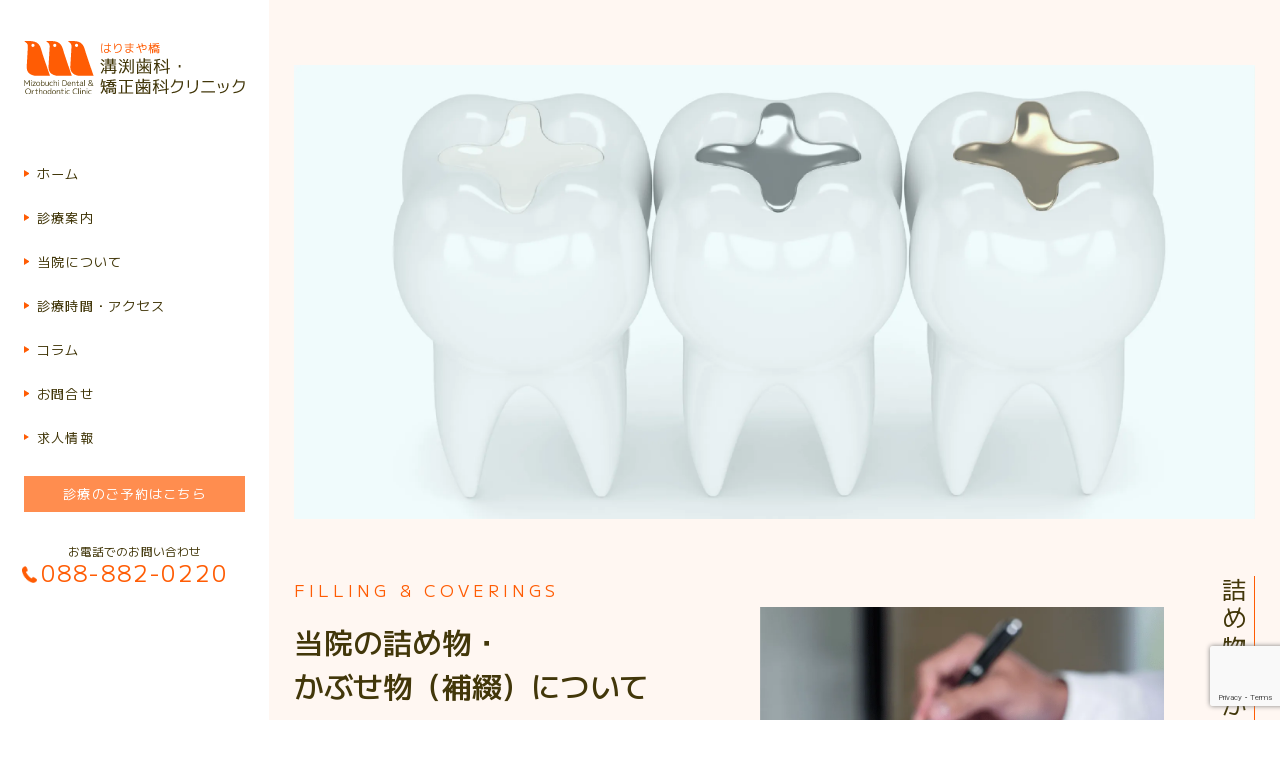

--- FILE ---
content_type: text/html; charset=UTF-8
request_url: https://mizobuchi-shika.jp/crown/
body_size: 16681
content:
<!DOCTYPE html>
<html dir="ltr" lang="ja" prefix="og: https://ogp.me/ns#">
<head>
  <!-- Google Tag Manager -->
  <script>(function(w,d,s,l,i){w[l]=w[l]||[];w[l].push({'gtm.start':
  new Date().getTime(),event:'gtm.js'});var f=d.getElementsByTagName(s)[0],
  j=d.createElement(s),dl=l!='dataLayer'?'&l='+l:'';j.async=true;j.src=
  'https://www.googletagmanager.com/gtm.js?id='+i+dl;f.parentNode.insertBefore(j,f);
  })(window,document,'script','dataLayer','GTM-K92ZWB2');</script>
  <!-- End Google Tag Manager -->

  <meta charset="UTF-8">
  <meta name="viewport" content="width=device-width, initial-scale=1.0">
  <meta name="format-detection" content="telephone=no">
  <meta http-equiv="X-UA-Compatible" content="ie=edge">

  <!-- favicon -->
  <link rel="icon" href="https://mizobuchi-shika.jp/wp-content/themes/WordPressTheme/favicon.ico" id="favicon">
  <link rel="apple-touch-icon" sizes="180x180" href="https://mizobuchi-shika.jp/wp-content/themes/WordPressTheme/apple-touch-icon-180x180.webp">
  <link rel="stylesheet" href="https://use.fontawesome.com/releases/v5.15.4/css/all.css">
  <!-- 404リダイレクト（3秒後にトップページへ自動遷移） -->
    
  <title>高知市の詰め物・被せ物｜見た目と噛み合わせを整える審美歯科治療｜溝渕歯科・矯正歯科クリニック</title>

		<!-- All in One SEO 4.5.6 - aioseo.com -->
		<meta name="description" content="被せ物｜高知県高知市はりまや町の痛くない歯医者。土佐電伊野・後免線はりまや橋駅 出入口より徒歩3分。近隣に多数のコインパーキングあり。月・火・金は9時～13時と14時半～19時。水・土は9時～13時と14時～17時。木日祝日は休診日。" />
		<meta name="robots" content="max-image-preview:large" />
		<link rel="canonical" href="https://mizobuchi-shika.jp/crown/" />
		<meta name="generator" content="All in One SEO (AIOSEO) 4.5.6" />
		<meta property="og:locale" content="ja_JP" />
		<meta property="og:site_name" content="はりまや橋溝渕歯科・矯正歯科クリニック公式 |" />
		<meta property="og:type" content="article" />
		<meta property="og:title" content="高知市の詰め物・被せ物｜見た目と噛み合わせを整える審美歯科治療｜溝渕歯科・矯正歯科クリニック" />
		<meta property="og:description" content="被せ物｜高知県高知市はりまや町の痛くない歯医者。土佐電伊野・後免線はりまや橋駅 出入口より徒歩3分。近隣に多数のコインパーキングあり。月・火・金は9時～13時と14時半～19時。水・土は9時～13時と14時～17時。木日祝日は休診日。" />
		<meta property="og:url" content="https://mizobuchi-shika.jp/crown/" />
		<meta property="article:published_time" content="2023-04-25T07:18:26+00:00" />
		<meta property="article:modified_time" content="2025-10-27T08:00:27+00:00" />
		<meta name="twitter:card" content="summary_large_image" />
		<meta name="twitter:title" content="高知市の詰め物・被せ物｜見た目と噛み合わせを整える審美歯科治療｜溝渕歯科・矯正歯科クリニック" />
		<meta name="twitter:description" content="被せ物｜高知県高知市はりまや町の痛くない歯医者。土佐電伊野・後免線はりまや橋駅 出入口より徒歩3分。近隣に多数のコインパーキングあり。月・火・金は9時～13時と14時半～19時。水・土は9時～13時と14時～17時。木日祝日は休診日。" />
		<script type="application/ld+json" class="aioseo-schema">
			{"@context":"https:\/\/schema.org","@graph":[{"@type":"BreadcrumbList","@id":"https:\/\/mizobuchi-shika.jp\/crown\/#breadcrumblist","itemListElement":[{"@type":"ListItem","@id":"https:\/\/mizobuchi-shika.jp\/#listItem","position":1,"name":"\u5bb6","item":"https:\/\/mizobuchi-shika.jp\/","nextItem":"https:\/\/mizobuchi-shika.jp\/crown\/#listItem"},{"@type":"ListItem","@id":"https:\/\/mizobuchi-shika.jp\/crown\/#listItem","position":2,"name":"\u88ab\u305b\u7269","previousItem":"https:\/\/mizobuchi-shika.jp\/#listItem"}]},{"@type":"Organization","@id":"https:\/\/mizobuchi-shika.jp\/#organization","name":"\u6e9d\u6e15\u6b6f\u79d1\u30fb\u77ef\u6b63\u6b6f\u79d1\u30af\u30ea\u30cb\u30c3\u30af","url":"https:\/\/mizobuchi-shika.jp\/","logo":{"@type":"ImageObject","url":"https:\/\/mizobuchi-shika.jp\/wp-content\/themes\/WordPressTheme\/assets\/images\/top\/top-logo.svg","@id":"https:\/\/mizobuchi-shika.jp\/crown\/#organizationLogo"},"image":{"@id":"https:\/\/mizobuchi-shika.jp\/#organizationLogo"},"contactPoint":{"@type":"ContactPoint","telephone":"+81808820220","contactType":"\u4e88\u7d04\u554f\u3044\u5408\u308f\u305b"}},{"@type":"WebPage","@id":"https:\/\/mizobuchi-shika.jp\/crown\/#webpage","url":"https:\/\/mizobuchi-shika.jp\/crown\/","name":"\u9ad8\u77e5\u5e02\u306e\u8a70\u3081\u7269\u30fb\u88ab\u305b\u7269\uff5c\u898b\u305f\u76ee\u3068\u565b\u307f\u5408\u308f\u305b\u3092\u6574\u3048\u308b\u5be9\u7f8e\u6b6f\u79d1\u6cbb\u7642\uff5c\u6e9d\u6e15\u6b6f\u79d1\u30fb\u77ef\u6b63\u6b6f\u79d1\u30af\u30ea\u30cb\u30c3\u30af","description":"\u88ab\u305b\u7269\uff5c\u9ad8\u77e5\u770c\u9ad8\u77e5\u5e02\u306f\u308a\u307e\u3084\u753a\u306e\u75db\u304f\u306a\u3044\u6b6f\u533b\u8005\u3002\u571f\u4f50\u96fb\u4f0a\u91ce\u30fb\u5f8c\u514d\u7dda\u306f\u308a\u307e\u3084\u6a4b\u99c5 \u51fa\u5165\u53e3\u3088\u308a\u5f92\u6b693\u5206\u3002\u8fd1\u96a3\u306b\u591a\u6570\u306e\u30b3\u30a4\u30f3\u30d1\u30fc\u30ad\u30f3\u30b0\u3042\u308a\u3002\u6708\u30fb\u706b\u30fb\u91d1\u306f9\u6642\uff5e13\u6642\u306814\u6642\u534a\uff5e19\u6642\u3002\u6c34\u30fb\u571f\u306f9\u6642\uff5e13\u6642\u306814\u6642\uff5e17\u6642\u3002\u6728\u65e5\u795d\u65e5\u306f\u4f11\u8a3a\u65e5\u3002","inLanguage":"ja","isPartOf":{"@id":"https:\/\/mizobuchi-shika.jp\/#website"},"breadcrumb":{"@id":"https:\/\/mizobuchi-shika.jp\/crown\/#breadcrumblist"},"datePublished":"2023-04-25T16:18:26+09:00","dateModified":"2025-10-27T17:00:27+09:00"},{"@type":"WebSite","@id":"https:\/\/mizobuchi-shika.jp\/#website","url":"https:\/\/mizobuchi-shika.jp\/","name":"\u9ad8\u77e5\u770c\u9ad8\u77e5\u5e02\u306f\u308a\u3084\u307e\u753a\u306e\u6b6f\u533b\u8005\uff5c\u306f\u308a\u307e\u3084\u6a4b\u6e9d\u6e15\u6b6f\u79d1\u30fb\u77ef\u6b63\u6b6f\u79d1\u30af\u30ea\u30cb\u30c3\u30af","inLanguage":"ja","publisher":{"@id":"https:\/\/mizobuchi-shika.jp\/#organization"}}]}
		</script>
		<!-- All in One SEO -->

<link rel='dns-prefetch' href='//unpkg.com' />
<link rel='dns-prefetch' href='//cdn.jsdelivr.net' />
<link rel='dns-prefetch' href='//fonts.googleapis.com' />
<link rel="alternate" type="application/rss+xml" title="はりまや橋溝渕歯科・矯正歯科クリニック公式 &raquo; フィード" href="https://mizobuchi-shika.jp/feed/" />
<link rel="alternate" type="application/rss+xml" title="はりまや橋溝渕歯科・矯正歯科クリニック公式 &raquo; コメントフィード" href="https://mizobuchi-shika.jp/comments/feed/" />
<link rel="alternate" title="oEmbed (JSON)" type="application/json+oembed" href="https://mizobuchi-shika.jp/wp-json/oembed/1.0/embed?url=https%3A%2F%2Fmizobuchi-shika.jp%2Fcrown%2F" />
<link rel="alternate" title="oEmbed (XML)" type="text/xml+oembed" href="https://mizobuchi-shika.jp/wp-json/oembed/1.0/embed?url=https%3A%2F%2Fmizobuchi-shika.jp%2Fcrown%2F&#038;format=xml" />
<style id='wp-img-auto-sizes-contain-inline-css' type='text/css'>
img:is([sizes=auto i],[sizes^="auto," i]){contain-intrinsic-size:3000px 1500px}
/*# sourceURL=wp-img-auto-sizes-contain-inline-css */
</style>
<style id='wp-emoji-styles-inline-css' type='text/css'>

	img.wp-smiley, img.emoji {
		display: inline !important;
		border: none !important;
		box-shadow: none !important;
		height: 1em !important;
		width: 1em !important;
		margin: 0 0.07em !important;
		vertical-align: -0.1em !important;
		background: none !important;
		padding: 0 !important;
	}
/*# sourceURL=wp-emoji-styles-inline-css */
</style>
<style id='wp-block-library-inline-css' type='text/css'>
:root{--wp-block-synced-color:#7a00df;--wp-block-synced-color--rgb:122,0,223;--wp-bound-block-color:var(--wp-block-synced-color);--wp-editor-canvas-background:#ddd;--wp-admin-theme-color:#007cba;--wp-admin-theme-color--rgb:0,124,186;--wp-admin-theme-color-darker-10:#006ba1;--wp-admin-theme-color-darker-10--rgb:0,107,160.5;--wp-admin-theme-color-darker-20:#005a87;--wp-admin-theme-color-darker-20--rgb:0,90,135;--wp-admin-border-width-focus:2px}@media (min-resolution:192dpi){:root{--wp-admin-border-width-focus:1.5px}}.wp-element-button{cursor:pointer}:root .has-very-light-gray-background-color{background-color:#eee}:root .has-very-dark-gray-background-color{background-color:#313131}:root .has-very-light-gray-color{color:#eee}:root .has-very-dark-gray-color{color:#313131}:root .has-vivid-green-cyan-to-vivid-cyan-blue-gradient-background{background:linear-gradient(135deg,#00d084,#0693e3)}:root .has-purple-crush-gradient-background{background:linear-gradient(135deg,#34e2e4,#4721fb 50%,#ab1dfe)}:root .has-hazy-dawn-gradient-background{background:linear-gradient(135deg,#faaca8,#dad0ec)}:root .has-subdued-olive-gradient-background{background:linear-gradient(135deg,#fafae1,#67a671)}:root .has-atomic-cream-gradient-background{background:linear-gradient(135deg,#fdd79a,#004a59)}:root .has-nightshade-gradient-background{background:linear-gradient(135deg,#330968,#31cdcf)}:root .has-midnight-gradient-background{background:linear-gradient(135deg,#020381,#2874fc)}:root{--wp--preset--font-size--normal:16px;--wp--preset--font-size--huge:42px}.has-regular-font-size{font-size:1em}.has-larger-font-size{font-size:2.625em}.has-normal-font-size{font-size:var(--wp--preset--font-size--normal)}.has-huge-font-size{font-size:var(--wp--preset--font-size--huge)}.has-text-align-center{text-align:center}.has-text-align-left{text-align:left}.has-text-align-right{text-align:right}.has-fit-text{white-space:nowrap!important}#end-resizable-editor-section{display:none}.aligncenter{clear:both}.items-justified-left{justify-content:flex-start}.items-justified-center{justify-content:center}.items-justified-right{justify-content:flex-end}.items-justified-space-between{justify-content:space-between}.screen-reader-text{border:0;clip-path:inset(50%);height:1px;margin:-1px;overflow:hidden;padding:0;position:absolute;width:1px;word-wrap:normal!important}.screen-reader-text:focus{background-color:#ddd;clip-path:none;color:#444;display:block;font-size:1em;height:auto;left:5px;line-height:normal;padding:15px 23px 14px;text-decoration:none;top:5px;width:auto;z-index:100000}html :where(.has-border-color){border-style:solid}html :where([style*=border-top-color]){border-top-style:solid}html :where([style*=border-right-color]){border-right-style:solid}html :where([style*=border-bottom-color]){border-bottom-style:solid}html :where([style*=border-left-color]){border-left-style:solid}html :where([style*=border-width]){border-style:solid}html :where([style*=border-top-width]){border-top-style:solid}html :where([style*=border-right-width]){border-right-style:solid}html :where([style*=border-bottom-width]){border-bottom-style:solid}html :where([style*=border-left-width]){border-left-style:solid}html :where(img[class*=wp-image-]){height:auto;max-width:100%}:where(figure){margin:0 0 1em}html :where(.is-position-sticky){--wp-admin--admin-bar--position-offset:var(--wp-admin--admin-bar--height,0px)}@media screen and (max-width:600px){html :where(.is-position-sticky){--wp-admin--admin-bar--position-offset:0px}}

/*# sourceURL=wp-block-library-inline-css */
</style><style id='global-styles-inline-css' type='text/css'>
:root{--wp--preset--aspect-ratio--square: 1;--wp--preset--aspect-ratio--4-3: 4/3;--wp--preset--aspect-ratio--3-4: 3/4;--wp--preset--aspect-ratio--3-2: 3/2;--wp--preset--aspect-ratio--2-3: 2/3;--wp--preset--aspect-ratio--16-9: 16/9;--wp--preset--aspect-ratio--9-16: 9/16;--wp--preset--color--black: #000000;--wp--preset--color--cyan-bluish-gray: #abb8c3;--wp--preset--color--white: #ffffff;--wp--preset--color--pale-pink: #f78da7;--wp--preset--color--vivid-red: #cf2e2e;--wp--preset--color--luminous-vivid-orange: #ff6900;--wp--preset--color--luminous-vivid-amber: #fcb900;--wp--preset--color--light-green-cyan: #7bdcb5;--wp--preset--color--vivid-green-cyan: #00d084;--wp--preset--color--pale-cyan-blue: #8ed1fc;--wp--preset--color--vivid-cyan-blue: #0693e3;--wp--preset--color--vivid-purple: #9b51e0;--wp--preset--gradient--vivid-cyan-blue-to-vivid-purple: linear-gradient(135deg,rgb(6,147,227) 0%,rgb(155,81,224) 100%);--wp--preset--gradient--light-green-cyan-to-vivid-green-cyan: linear-gradient(135deg,rgb(122,220,180) 0%,rgb(0,208,130) 100%);--wp--preset--gradient--luminous-vivid-amber-to-luminous-vivid-orange: linear-gradient(135deg,rgb(252,185,0) 0%,rgb(255,105,0) 100%);--wp--preset--gradient--luminous-vivid-orange-to-vivid-red: linear-gradient(135deg,rgb(255,105,0) 0%,rgb(207,46,46) 100%);--wp--preset--gradient--very-light-gray-to-cyan-bluish-gray: linear-gradient(135deg,rgb(238,238,238) 0%,rgb(169,184,195) 100%);--wp--preset--gradient--cool-to-warm-spectrum: linear-gradient(135deg,rgb(74,234,220) 0%,rgb(151,120,209) 20%,rgb(207,42,186) 40%,rgb(238,44,130) 60%,rgb(251,105,98) 80%,rgb(254,248,76) 100%);--wp--preset--gradient--blush-light-purple: linear-gradient(135deg,rgb(255,206,236) 0%,rgb(152,150,240) 100%);--wp--preset--gradient--blush-bordeaux: linear-gradient(135deg,rgb(254,205,165) 0%,rgb(254,45,45) 50%,rgb(107,0,62) 100%);--wp--preset--gradient--luminous-dusk: linear-gradient(135deg,rgb(255,203,112) 0%,rgb(199,81,192) 50%,rgb(65,88,208) 100%);--wp--preset--gradient--pale-ocean: linear-gradient(135deg,rgb(255,245,203) 0%,rgb(182,227,212) 50%,rgb(51,167,181) 100%);--wp--preset--gradient--electric-grass: linear-gradient(135deg,rgb(202,248,128) 0%,rgb(113,206,126) 100%);--wp--preset--gradient--midnight: linear-gradient(135deg,rgb(2,3,129) 0%,rgb(40,116,252) 100%);--wp--preset--font-size--small: 13px;--wp--preset--font-size--medium: 20px;--wp--preset--font-size--large: 36px;--wp--preset--font-size--x-large: 42px;--wp--preset--spacing--20: 0.44rem;--wp--preset--spacing--30: 0.67rem;--wp--preset--spacing--40: 1rem;--wp--preset--spacing--50: 1.5rem;--wp--preset--spacing--60: 2.25rem;--wp--preset--spacing--70: 3.38rem;--wp--preset--spacing--80: 5.06rem;--wp--preset--shadow--natural: 6px 6px 9px rgba(0, 0, 0, 0.2);--wp--preset--shadow--deep: 12px 12px 50px rgba(0, 0, 0, 0.4);--wp--preset--shadow--sharp: 6px 6px 0px rgba(0, 0, 0, 0.2);--wp--preset--shadow--outlined: 6px 6px 0px -3px rgb(255, 255, 255), 6px 6px rgb(0, 0, 0);--wp--preset--shadow--crisp: 6px 6px 0px rgb(0, 0, 0);}:where(.is-layout-flex){gap: 0.5em;}:where(.is-layout-grid){gap: 0.5em;}body .is-layout-flex{display: flex;}.is-layout-flex{flex-wrap: wrap;align-items: center;}.is-layout-flex > :is(*, div){margin: 0;}body .is-layout-grid{display: grid;}.is-layout-grid > :is(*, div){margin: 0;}:where(.wp-block-columns.is-layout-flex){gap: 2em;}:where(.wp-block-columns.is-layout-grid){gap: 2em;}:where(.wp-block-post-template.is-layout-flex){gap: 1.25em;}:where(.wp-block-post-template.is-layout-grid){gap: 1.25em;}.has-black-color{color: var(--wp--preset--color--black) !important;}.has-cyan-bluish-gray-color{color: var(--wp--preset--color--cyan-bluish-gray) !important;}.has-white-color{color: var(--wp--preset--color--white) !important;}.has-pale-pink-color{color: var(--wp--preset--color--pale-pink) !important;}.has-vivid-red-color{color: var(--wp--preset--color--vivid-red) !important;}.has-luminous-vivid-orange-color{color: var(--wp--preset--color--luminous-vivid-orange) !important;}.has-luminous-vivid-amber-color{color: var(--wp--preset--color--luminous-vivid-amber) !important;}.has-light-green-cyan-color{color: var(--wp--preset--color--light-green-cyan) !important;}.has-vivid-green-cyan-color{color: var(--wp--preset--color--vivid-green-cyan) !important;}.has-pale-cyan-blue-color{color: var(--wp--preset--color--pale-cyan-blue) !important;}.has-vivid-cyan-blue-color{color: var(--wp--preset--color--vivid-cyan-blue) !important;}.has-vivid-purple-color{color: var(--wp--preset--color--vivid-purple) !important;}.has-black-background-color{background-color: var(--wp--preset--color--black) !important;}.has-cyan-bluish-gray-background-color{background-color: var(--wp--preset--color--cyan-bluish-gray) !important;}.has-white-background-color{background-color: var(--wp--preset--color--white) !important;}.has-pale-pink-background-color{background-color: var(--wp--preset--color--pale-pink) !important;}.has-vivid-red-background-color{background-color: var(--wp--preset--color--vivid-red) !important;}.has-luminous-vivid-orange-background-color{background-color: var(--wp--preset--color--luminous-vivid-orange) !important;}.has-luminous-vivid-amber-background-color{background-color: var(--wp--preset--color--luminous-vivid-amber) !important;}.has-light-green-cyan-background-color{background-color: var(--wp--preset--color--light-green-cyan) !important;}.has-vivid-green-cyan-background-color{background-color: var(--wp--preset--color--vivid-green-cyan) !important;}.has-pale-cyan-blue-background-color{background-color: var(--wp--preset--color--pale-cyan-blue) !important;}.has-vivid-cyan-blue-background-color{background-color: var(--wp--preset--color--vivid-cyan-blue) !important;}.has-vivid-purple-background-color{background-color: var(--wp--preset--color--vivid-purple) !important;}.has-black-border-color{border-color: var(--wp--preset--color--black) !important;}.has-cyan-bluish-gray-border-color{border-color: var(--wp--preset--color--cyan-bluish-gray) !important;}.has-white-border-color{border-color: var(--wp--preset--color--white) !important;}.has-pale-pink-border-color{border-color: var(--wp--preset--color--pale-pink) !important;}.has-vivid-red-border-color{border-color: var(--wp--preset--color--vivid-red) !important;}.has-luminous-vivid-orange-border-color{border-color: var(--wp--preset--color--luminous-vivid-orange) !important;}.has-luminous-vivid-amber-border-color{border-color: var(--wp--preset--color--luminous-vivid-amber) !important;}.has-light-green-cyan-border-color{border-color: var(--wp--preset--color--light-green-cyan) !important;}.has-vivid-green-cyan-border-color{border-color: var(--wp--preset--color--vivid-green-cyan) !important;}.has-pale-cyan-blue-border-color{border-color: var(--wp--preset--color--pale-cyan-blue) !important;}.has-vivid-cyan-blue-border-color{border-color: var(--wp--preset--color--vivid-cyan-blue) !important;}.has-vivid-purple-border-color{border-color: var(--wp--preset--color--vivid-purple) !important;}.has-vivid-cyan-blue-to-vivid-purple-gradient-background{background: var(--wp--preset--gradient--vivid-cyan-blue-to-vivid-purple) !important;}.has-light-green-cyan-to-vivid-green-cyan-gradient-background{background: var(--wp--preset--gradient--light-green-cyan-to-vivid-green-cyan) !important;}.has-luminous-vivid-amber-to-luminous-vivid-orange-gradient-background{background: var(--wp--preset--gradient--luminous-vivid-amber-to-luminous-vivid-orange) !important;}.has-luminous-vivid-orange-to-vivid-red-gradient-background{background: var(--wp--preset--gradient--luminous-vivid-orange-to-vivid-red) !important;}.has-very-light-gray-to-cyan-bluish-gray-gradient-background{background: var(--wp--preset--gradient--very-light-gray-to-cyan-bluish-gray) !important;}.has-cool-to-warm-spectrum-gradient-background{background: var(--wp--preset--gradient--cool-to-warm-spectrum) !important;}.has-blush-light-purple-gradient-background{background: var(--wp--preset--gradient--blush-light-purple) !important;}.has-blush-bordeaux-gradient-background{background: var(--wp--preset--gradient--blush-bordeaux) !important;}.has-luminous-dusk-gradient-background{background: var(--wp--preset--gradient--luminous-dusk) !important;}.has-pale-ocean-gradient-background{background: var(--wp--preset--gradient--pale-ocean) !important;}.has-electric-grass-gradient-background{background: var(--wp--preset--gradient--electric-grass) !important;}.has-midnight-gradient-background{background: var(--wp--preset--gradient--midnight) !important;}.has-small-font-size{font-size: var(--wp--preset--font-size--small) !important;}.has-medium-font-size{font-size: var(--wp--preset--font-size--medium) !important;}.has-large-font-size{font-size: var(--wp--preset--font-size--large) !important;}.has-x-large-font-size{font-size: var(--wp--preset--font-size--x-large) !important;}
/*# sourceURL=global-styles-inline-css */
</style>

<style id='classic-theme-styles-inline-css' type='text/css'>
/*! This file is auto-generated */
.wp-block-button__link{color:#fff;background-color:#32373c;border-radius:9999px;box-shadow:none;text-decoration:none;padding:calc(.667em + 2px) calc(1.333em + 2px);font-size:1.125em}.wp-block-file__button{background:#32373c;color:#fff;text-decoration:none}
/*# sourceURL=/wp-includes/css/classic-themes.min.css */
</style>
<link rel='stylesheet' id='MPLUS1-css' href='//fonts.googleapis.com/css2?family=M+PLUS+1%3Awght%40300%3B400%3B500%3B700&#038;display=swap&#038;ver=6.9' type='text/css' media='all' />
<link rel='stylesheet' id='scroll-hint-css-css' href='//unpkg.com/scroll-hint@latest/css/scroll-hint.css?ver=6.9' type='text/css' media='all' />
<link rel='stylesheet' id='swiper-css-css' href='//cdn.jsdelivr.net/npm/swiper@8/swiper-bundle.min.css?ver=6.9' type='text/css' media='all' />
<link rel='stylesheet' id='styles-css-css' href='https://mizobuchi-shika.jp/wp-content/themes/WordPressTheme/assets/css/styles.css?20230622&#038;ver=1.0.1' type='text/css' media='all' />
<link rel='stylesheet' id='jquery-lazyloadxt-spinner-css-css' href='//mizobuchi-shika.jp/wp-content/plugins/a3-lazy-load/assets/css/jquery.lazyloadxt.spinner.css?ver=6.9' type='text/css' media='all' />
<script type="text/javascript" src="https://mizobuchi-shika.jp/wp-includes/js/jquery/jquery.min.js?ver=3.7.1" id="jquery-core-js"></script>
<script type="text/javascript" src="https://mizobuchi-shika.jp/wp-includes/js/jquery/jquery-migrate.min.js?ver=3.4.1" id="jquery-migrate-js"></script>
<script type="text/javascript" src="//unpkg.com/scroll-hint@latest/js/scroll-hint.min.js?ver=6.9" id="scroll-hint-js-js"></script>
<script type="text/javascript" src="//cdn.jsdelivr.net/npm/swiper@8/swiper-bundle.min.js?ver=6.9" id="swiper-js-js"></script>
<link rel="https://api.w.org/" href="https://mizobuchi-shika.jp/wp-json/" /><link rel="alternate" title="JSON" type="application/json" href="https://mizobuchi-shika.jp/wp-json/wp/v2/pages/69" /><link rel="EditURI" type="application/rsd+xml" title="RSD" href="https://mizobuchi-shika.jp/xmlrpc.php?rsd" />
<link rel='shortlink' href='https://mizobuchi-shika.jp/?p=69' />
</head>

<body class="wp-singular page-template-default page page-id-69 wp-theme-WordPressTheme">

  <!-- Google Tag Manager (noscript) -->
  <noscript><iframe src="https://www.googletagmanager.com/ns.html?id=GTM-K92ZWB2"
  height="0" width="0" style="display:none;visibility:hidden"></iframe></noscript>
  <!-- End Google Tag Manager (noscript) -->
   <div class="floating-btn">
  <a href="tel:088-882-0220" class="floating-btn__tel">
    <!-- <img src="https://sanwadental-kanayamaekimae.com/wp-content/themes/sanwa-dental-clinic/assets/images/tel_icon.svg" alt="電話番号"> -->
        <img src="https://mizobuchi-shika.jp/wp-content/themes/WordPressTheme/assets/images/common/tel.png" alt="電話番号" style="width: 35px; height: auto;">
    <!-- <span class="number">052-890-2500</span>
    <span class="text">10:30〜18:30まで受付
      <br class="sp">(※土曜は18:00まで)</span> -->
  </a>
  <a href="https://mizobuchi-shika.jp/contact/" class="floating-btn__contact-btn header__right__btn web-reservation-btn">
    <img class="floating-btn__contact-btn__icon" src="https://sanwadental-kanayamaekimae.com/wp-content/themes/sanwa-dental-clinic/assets/images/floating-calendar-logo.svg" alt="お問い合わせ">
    <span class="floating-btn__contact-btn__text">WEB予約</span>
  </a>
  <a href="https://lin.ee/ihhkzmS" class="floating-btn__line-btn">
    <img class="floating-btn__line-btn__icon" src="https://sanwadental-kanayamaekimae.com/wp-content/themes/sanwa-dental-clinic/assets/images/floating-line-logo.svg" alt="お問い合わせ">
    <span class="floating-btn__line-btn__text">無料相談</span>
  </a>
  <a href="#" class="floating-btn__top-btn">
    <img class="floating-btn__top-btn__icon" src="https://sanwadental-kanayamaekimae.com/wp-content/themes/sanwa-dental-clinic/assets/images/floating-calendar-logo.svg" alt="お問い合わせ">
  </a>
  <!-- <a href="https://mizobuchi-shika.jp/contact" class="floating-btn__mail-btn">
    <img class="floating-btn__mail-btn__icon" src="https://sanwadental-kanayamaekimae.com/wp-content/themes/sanwa-dental-clinic/assets/images/floating-mail-logo.svg" alt="お問い合わせ">
    <span class="floating-btn__mail-btn__text">お問い合わせ</span>
  </a> -->
</div>
<style>
  .floating-btn {
  display: none;
  position: fixed;
  right: calc(100vw / var(--vw) * 20);
  bottom: calc(100vw / var(--vw) * 15);
  z-index: 10000;
}
@media screen and (max-width: 768px) {
  .floating-btn {
    display: flex;
    width: 100%;
    align-items: stretch;
    justify-content: center;
    gap: 0;
    bottom: 0;
    right: 0;
  }
}
.floating-btn__tel {
  display: none;
  flex-direction: column;
  align-items: center;
  justify-content: center;
  background-color: #FFF7F2;
  width: 33%;
  padding-top: calc(100vw / var(--vw) * 3);
  padding-bottom: calc(100vw / var(--vw) * 7);
}
@media screen and (max-width: 768px) {
  .floating-btn__tel {
    display: flex;
    order: 1;
    height: auto;
  }
}
.floating-btn__tel img {
  width: calc(100vw / var(--vw) * 17.86);
  margin: 0 auto;
}
.floating-btn__tel .number {
  font-size: calc(100vw / var(--vw) * 13);
  text-align: center;
  display: block;
  width: 100%;
  line-height: 1.1;
}
.floating-btn__tel .text {
  font-size: calc(100vw / var(--vw) * 6.88);
  line-height: 1;
  display: block;
}
.floating-btn__contact-btn {
  width: calc(100vw / var(--vw) * 54);
  height: calc(100vw / var(--vw) * 54);
  border-radius: 50%;
  background: #9c8357;
  display: flex;
  flex-direction: column;
  align-items: center;
  justify-content: center;
  margin-bottom: calc(100vw / var(--vw) * 20);
}
@media screen and (max-width: 768px) {
  .floating-btn__contact-btn {
    width: 33%;
    height: auto;
    border-radius: 0;
    margin-bottom: 0;
    order: 3;
    padding: 10px;
  }
}
.floating-btn__contact-btn__icon {
  width: calc(100vw / var(--vw) * 26);
  height: auto;
}
@media screen and (max-width: 768px) {
  .floating-btn__contact-btn__icon {
    width: calc(100vw / var(--vw) * 22.8);
    max-width: 20%;
  }
}
.floating-btn__contact-btn__text {
  font-size: calc(100vw / var(--vw) * 9);
  color: #fff;
}
@media screen and (max-width: 768px) {
  .floating-btn__contact-btn__text {
    font-size: calc(100vw / var(--vw) * 14);
    line-height: 1.75;
  }
}
.floating-btn__line-btn {
  width: calc(100vw / var(--vw) * 54);
  height: calc(100vw / var(--vw) * 54);
  border-radius: 50%;
  background: #06c755;
  display: flex;
  flex-direction: column;
  align-items: center;
  justify-content: center;
  margin-bottom: calc(100vw / var(--vw) * 20);
}
@media screen and (max-width: 768px) {
  .floating-btn__line-btn {
    width: 33%;
    height: auto;
    border-radius: 0;
    margin-bottom: 0;
    order: 2;
    padding: 10px;
  }
}
.floating-btn__line-btn__icon {
  width: calc(100vw / var(--vw) * 26);
  height: auto;
}
@media screen and (max-width: 768px) {
  .floating-btn__line-btn__icon {
    width: calc(100vw / var(--vw) * 22.8);
    max-width: 20%;

  }
}
.floating-btn__line-btn__text {
  font-size: calc(100vw / var(--vw) * 9);
  color: #fff;
}
@media screen and (max-width: 768px) {
  .floating-btn__line-btn__text {
    font-size: calc(100vw / var(--vw) * 14);
    line-height: 1.75;
  }
}
.floating-btn__top-btn {
  width: calc(100vw / var(--vw) * 54);
  height: calc(100vw / var(--vw) * 54);
  border-radius: 50%;
  background: #03648e;
  display: flex;
  align-items: center;
  justify-content: center;
}
@media screen and (max-width: 768px) {
  .floating-btn__top-btn {
    position: fixed;
    bottom: calc(100vw / var(--vw) * 80);
    right: calc(100vw / var(--vw) * 20);
  }
}
.floating-btn__top-btn__icon {
  width: calc(100vw / var(--vw) * 10.8);
  height: auto;
}
.floating-btn__mail-btn {
  display: none;
  background: #5a6165;
  align-items: center;
  justify-content: center;
  flex-direction: column;
}
@media screen and (max-width: 768px) {
  .floating-btn__mail-btn {
    display: flex;
    width: 25%;
    order: 5;
  }
}
@media screen and (max-width: 768px) {
  .floating-btn__mail-btn__icon {
    width: calc(100vw / var(--vw) * 32.1);
  }
}
.floating-btn__mail-btn__text {
  color: #fff;
}


</style>
  </body>
  <grammarly-desktop-integration
    data-grammarly-shadow-root="true"
  ></grammarly-desktop-integration
  ><style id="igor_ext_nofollow">
    a[rel~="nofollow"],
    a[rel~="sponsored"],
    a[rel~="ugc"] {
      outline: 0.14em dotted red !important;
      outline-offset: 0.2em;
    }
    a[rel~="nofollow"] img,
    a[rel~="sponsored"] img,
    a[rel~="ugc"] img {
      outline: 2px dotted red !important;
      outline-offset: 0.2em;
    }
  </style>
  
  <div class="sp-header">
    <a href="https://mizobuchi-shika.jp" class="sidebar__logo-container logo-container">
                <div class="logo-container__logo">
              <img src="https://mizobuchi-shika.jp/wp-content/themes/WordPressTheme/assets/images/top/top-logo.svg" alt="はりまや橋/溝渕歯科・矯正歯科クリニック">
          </div>
          </a>


    <div class="hamburger">
      <span></span>
      <span></span>
      <span></span>
    </div>
  </div>

  <div class="sp-menu js-sp-menu">
    <div class="sp-menu__container">
      <div class="sp-menu__logo-container logo-container">
        <div class="logo-container__logo">
          <img src="https://mizobuchi-shika.jp/wp-content/themes/WordPressTheme/assets/images/top/top-logo.svg" alt="はりまや橋/溝渕歯科・矯正歯科クリニック">
        </div>
      </div>

      <nav class="sp-menu__sp-nav sp-nav">
        <ul class="sp-nav__items">
          <li class="sp-nav__item"><a class="" href="https://mizobuchi-shika.jp">ホーム</a></li>
          <li class="sp-nav__item sp-nav__item--down"><a class="" href="https://mizobuchi-shika.jp/menu">診療案内</a></li>
        </ul>
        <ul class="sp-nav__items-2">
          <li class="sp-nav__item-2"><a class="" href="https://mizobuchi-shika.jp/cavity">虫歯治療</a></li>
          <li class="sp-nav__item-2"><a class="" href="https://mizobuchi-shika.jp/prevent">予防歯科</a></li>
          <li class="sp-nav__item-2"><a class="" href="https://mizobuchi-shika.jp/crown">被せ物</a></li>
          <li class="sp-nav__item-2"><a class="" href="https://mizobuchi-shika.jp/implant">インプラント</a></li>
          <li class="sp-nav__item-2"><a class="" href="https://mizobuchi-shika.jp/invisa">インビザライン</a></li>
          <li class="sp-nav__item-2"><a class="" href="https://mizobuchi-shika.jp/white">ホワイトニング</a></li>
          <li class="sp-nav__item-2"><a class="" href="https://mizobuchi-shika.jp/perio">歯周病治療</a></li>
          <li class="sp-nav__item-2"><a class="" href="https://mizobuchi-shika.jp/dentures">入れ歯・義歯</a></li>
          <li class="sp-nav__item-2"><a class="" href="https://mizobuchi-shika.jp/bite">嚙み合わせ・顎関節症</a></li>
          <li class="sp-nav__item-2"><a class="" href="https://mizobuchi-shika.jp/gummy">ガミースマイル治療</a></li>
        </ul>
        <ul class="sp-nav__items">
          <li class="sp-nav__item"><a class="" href="https://mizobuchi-shika.jp/about">当院について</a></li>
          <li class="sp-nav__item"><a class="" href="https://mizobuchi-shika.jp/access">診療時間・アクセス</a></li>
          <li class="sp-nav__item"><a class="" href="https://mizobuchi-shika.jp/columns">コラム</a></li>
          <li class="sp-nav__item"><a class="" href="https://mizobuchi-shika.jp/contact">お問合せ</a></li>
          <li class="sp-nav__item"><a class="" href="https://mizobuchi-shika.jp/recruit">求人情報</a></li>
          <li class="sp-nav__item"><a class="" href="https://mizobuchi-shika.jp/wp-content/themes/WordPressTheme/pdf/hariyama_Insurance_medical_treatment.pdf">保険診療における書面提示</a></li>
        </ul>
      </nav>

      <div class="sp-menu__btn">
        <a href="https://mizobuchi-shika.jp/contact" class="btn-orange">診療のご予約はこちら</a>
      </div>
      <div class="sp-menu__cta cta">
        <p class="cta__text">お電話でのお問い合わせ</p>
        <a class="cta__phone" href="tel:0808820220">080-882-0220</a>
      </div>
    </div>
  </div>

<div class="whole-content">
  
  <aside class="sidebar">
  <a href="https://mizobuchi-shika.jp" class="sidebar__logo-container logo-container">
            <div class="logo-container__logo">
            <img src="https://mizobuchi-shika.jp/wp-content/themes/WordPressTheme/assets/images/top/top-logo.svg" alt="はりまや橋/溝渕歯科・矯正歯科クリニック">
        </div>
      </a>


  <!-- PCナビ PCでのみ表示-->
  <nav class="sidebar__pc-nav">
    <ul class="pc-nav__items">
      <li class="pc-nav__item"><a class="" href="https://mizobuchi-shika.jp">ホーム</a></li>
      <li class="pc-nav__item pc-nav__item-dropdown">
        <a class="" href="https://mizobuchi-shika.jp/menu">診療案内</a>
        <!-- ドロップダウンメニュー -->
        <div class="dropdown__lists">
          <ul class="dropdown__lists-container">
            <li class="dropdown__list"><a class="" href="https://mizobuchi-shika.jp/cavity">虫歯治療</a></li>
            <li class="dropdown__list"><a class="" href="https://mizobuchi-shika.jp/prevent">予防歯科</a></li>
            <li class="dropdown__list"><a class="" href="https://mizobuchi-shika.jp/crown">被せ物</a></li>
            <li class="dropdown__list"><a class="" href="https://mizobuchi-shika.jp/implant">インプラント</a></li>
            <li class="dropdown__list"><a class="" href="https://mizobuchi-shika.jp/invisa">インビザライン</a></li>
            <li class="dropdown__list"><a class="" href="https://mizobuchi-shika.jp/white">ホワイトニング</a></li>
            <li class="dropdown__list"><a class="" href="https://mizobuchi-shika.jp/perio">歯周病治療</a></li>
            <li class="dropdown__list"><a class="" href="https://mizobuchi-shika.jp/dentures">入れ歯・義歯</a></li>
            <li class="dropdown__list"><a class="" href="https://mizobuchi-shika.jp/bite">嚙み合わせ・顎関節症</a></li>
            <li class="dropdown__list"><a class="" href="https://mizobuchi-shika.jp/gummy">ガミースマイル治療</a></li>
          </ul>
        </div>
      </li>
      <li class="pc-nav__item"><a class="" href="https://mizobuchi-shika.jp/about">当院について</a></li>
      <li class="pc-nav__item"><a class="" href="https://mizobuchi-shika.jp/access">診療時間・アクセス</a></li>
      <li class="pc-nav__item"><a class="" href="https://mizobuchi-shika.jp/columns">コラム</a></li>
      <li class="pc-nav__item"><a class="" href="https://mizobuchi-shika.jp/contact">お問合せ</a></li>
      <li class="pc-nav__item"><a class="" href="https://mizobuchi-shika.jp/recruit">求人情報</a></li>
    </ul>
  </nav>

  <div class="sidebar__btn">
    <a href="https://mizobuchi-shika.jp/contact" class="btn-orange btn-orange--sidebar">診療のご予約はこちら</a>
  </div>

  <div class="sidebar__cta">
    <p class="sidebar__cta-text">お電話でのお問い合わせ</p>
    <a class="sidebar__cta__phone" href="tel:0888820220">088-882-0220</a>
  </div>


</aside>  
  <main class="primary-content">

  <!-- 各ページのコンテンツ：ここから下に記述 -->


  <div class="crown-l-container">
  
    <div class="page-header">
      <div class="inner">
        <div class="page-header__img">
          <picture>
            <source srcset="https://mizobuchi-shika.jp/wp-content/themes/WordPressTheme/assets/images/crown/page-header-sp.webp" media="(max-width: 768px)">
            <img src="https://mizobuchi-shika.jp/wp-content/themes/WordPressTheme/assets/images/crown/page-header.webp" alt="詰め物・かぶせ物">
          </picture>
        </div>
        <div class="page-header__title-container page-header__title-container--crown">
          <h1 class="page-header__title">詰め物・<br class="u-mobile">かぶせ物</h1>
        </div>
      </div>
    </div>



    <div class="inner">
      <section class="crown-about">
        <div class="crown-about__flex">
          <div class="crown-about__text-wrapper">
            <div class="crown-about__section-header-2 section-header-2">
              <p class="section-header-2__subtitle cl-orange">filling & coverings</p>
              <h2 class="section-header-2__title">当院の詰め物・<br>かぶせ物（補綴）について</h2>
            </div>
            <p class="crown-about__sentence text-16r">
              詰め物は小さな虫歯を削り、穴が開いた場所を補うために行います（一部を埋めるもの）。これを「インレー」と呼びます。一方、かぶせ物は虫歯で歯がボロボロな状態になり、穴を埋めるだけでは解決しない場合に、人工物で歯を覆うことを言います。これを「クラウン」と呼びます。
              <br>材料はセラミック、プラスチック、金属など様々でその内の一部が保険診療で対応しています。当院では様々な材料の中から治療に最適だと考えられるジルコニアやガラスセラミックス（e.max等）を使用した治療を推奨していますが、患者様のご希望があれば保険診療も対応いたします。
              <br>セラミックは天然歯に近い美しさを再現できる素材です。見た目だけではなく、歯垢が付きにくい・接着力が強く歯との境目から虫歯になりにくい等の機能性も優れています。
              <br>当院のセラミックはセラミストと呼ばれる技工士の職人が患者様の歯に合わせて１つ１つ丁寧に作成しています。また、装着の際には接着力を低下させる唾液や歯の汚れに配慮しラバーダムや念入りな歯面清掃を行うことにより接着力を最大化し、患者様の選んだ治療が少しでも長く良い状態を保てるよう様々な工夫をしています。歯の見た目が気になっている、銀歯から変えたい、しっかりとした治療を受けたいという方は、是非ご相談下さい。
            </p>
          </div>
          <div class="crown-about__img">
            <picture>
              <source srcset="https://mizobuchi-shika.jp/wp-content/themes/WordPressTheme/assets/images/crown/first-sp.webp" media="(max-width: 768px)">
              <img src="https://mizobuchi-shika.jp/wp-content/themes/WordPressTheme/assets/images/crown/first.webp" alt="当院の詰め物・かぶせ物（補綴）について">
            </picture>
          </div>
        </div>
        <div class="crown-about__bg">
          <h3 class="crown-about__bg-title">こんな方はご利用ください</h3>
          <ul class="crown-about__bg-items">
            <li class="crown-about__bg-item"><span>・</span>詰め物やかぶせ物が変色している</li>
            <li class="crown-about__bg-item"><span>・</span>白い歯にしたい</li>
            <li class="crown-about__bg-item"><span>・</span>歯の形を整えたい</li>
            <li class="crown-about__bg-item"><span>・</span>硬い物でもしっかり噛みたい</li>
            <li class="crown-about__bg-item"><span>・</span>長持ちする治療を受けたい</li>
            <li class="crown-about__bg-item"><span>・</span>銀歯が目立つのが気になる</li>
            <li class="crown-about__bg-item"><span>・</span>歯の隙間が気になる</li>
            <li class="crown-about__bg-item"><span>・</span>自然な歯の色にしたい</li>
          </ul>
        </div>
      </section>
    </div>



    <section class="crown-price-1">
      <div class="inner">
        <div class="crown-price-1__section-header-1 section-header-1">
          <p class="section-header-1__subtitle bg-green">fillings</p>
          <h2 class="section-header-1__title section-header-1__title--page">詰め物の種類と料金について</h2>
        </div>

        <div class="crown-price__content">
          <h3 class="crown-price__content-title">セラミックインレー<br class="u-mobile">（ジルコニア・e.max）</h3>
          <div class="crown-price__content__flex">
            <div class="crown-price__content-left">
              <p class="crown-price__sentence text-16">
                透明なマウスピースを使用するため、金属ワイヤーを使用した従来の矯正治療とは大きく異なります。<br>
                「ワイヤーが目立つのは嫌だな」<br>
                「商談で話しにくかったらどうしよう…」<br>
                こんな心配も不要。人前に出る職業の方からも支持されている矯正治療です。
              </p>
            </div>
            <div class="crown-price__content-right">
              <table class="price-table">
                <tr>
                  <td rowspan="2" class="price-table__col-1">料金</td>
                  <td>
                    小臼歯 ￥66,000（税込）
                  </td>
                </tr>
                <tr>
                  <td>
                    大臼歯 ￥71,500（税込）
                  </td>
                </tr>
                <tr>
                  <td class="price-table__col-1">治療期間</td>
                  <td>2～3週間</td>
                </tr>
                <tr>
                  <td class="price-table__col-1">治療期間</td>
                  <td>2～3回</td>
                </tr>
              </table>
            </div>
          </div>
        </div>

        <div class="crown-price__content">
          <h3 class="crown-price__content-title">セラミックオンレー<br class="u-mobile">（ジルコニア・e.max）</h3>
          <div class="crown-price__content__flex">
            <div class="crown-price__content-left">
              <p class="crown-price__sentence text-16">
                虫歯の範囲が大きくなり、咬合面の凸の部分まで覆う必要がある場合、歯やセラミックの破折を防ぐためにオンレーという形態でセラミック修復を行います。
              </p>
            </div>
            <div class="crown-price__content-right">
              <table class="price-table">
                <tr>
                  <td rowspan="2" class="price-table__col-1">料金</td>
                  <td>
                    小臼歯 ￥71,500（税込）
                  </td>
                </tr>
                <tr>
                  <td>
                    大臼歯 ￥77,000（税込）
                  </td>
                </tr>
                <tr>
                  <td class="price-table__col-1">治療期間</td>
                  <td>2～3週間</td>
                </tr>
                <tr>
                  <td class="price-table__col-1">治療期間</td>
                  <td>2～3回</td>
                </tr>
              </table>
            </div>
          </div>
        </div>

        <div class="crown-price__content">
          <h3 class="crown-price__content-title">セラミックオーバーレイ<br class="u-mobile">（ジルコニア・e.max）</h3>
          <div class="crown-price__content__flex">
            <div class="crown-price__content-left">
              <p class="crown-price__sentence text-16">
                歯の咬合面の形を変更する必要がある（咬み合わせが悪い）場合や、神経の治療の後の修復に適用するセラミックの形態です。一般的なかぶせ物より削る量が少なく、健全な歯を最大限に残すことが可能となります。
              </p>
            </div>
            <div class="crown-price__content-right">
              <table class="price-table">
                <tr>
                  <td class="price-table__col-1">料金</td>
                  <td>
                  ￥88,000（税込）
                  </td>
                </tr>
                <tr>
                  <td class="price-table__col-1">治療期間</td>
                  <td>2～3週間</td>
                </tr>
                <tr>
                  <td class="price-table__col-1">治療期間</td>
                  <td>2～3回</td>
                </tr>
              </table>
            </div>
          </div>
        </div>


      </div>
    </section>

  </div>



    <section class="crown-price-2">
      <div class="inner">
        <div class="crown-price-2__section-header-1 section-header-1">
          <p class="section-header-1__subtitle bg-orange-2">coverings</p>
          <h2 class="section-header-1__title section-header-1__title--page">かぶせ物の種類と料金について</h2>
        </div>

        <div class="crown-price__content crown-price__content--or">
          <h3 class="crown-price__content-title crown-price__content-title--or">セラミッククラウン<br class="u-mobile">（ジルコニア・e.max）</h3>
          <div class="crown-price__content__flex">
            <div class="crown-price__content-left">
              <p class="crown-price__sentence text-16">
              非常に優れた強度を持つ素材で、審美性と強度に優れています。非常にキレイで変色せず、歯垢もつきにくいためお勧めです。歯の色や噛み合わせ等、症例に応じて使い分けて治療を行います。磨耗により磨り減ることが少ないため、よいかみ合わせを保持することができる上、光の透過性がよく非常に美しく仕上がります。
              </p>
              <div class="crown-price__content-img">
                <img src="https://mizobuchi-shika.jp/wp-content/themes/WordPressTheme/assets/images/crown/price-21.webp" alt="セラミッククラウン（ジルコニア・e.max）">
              </div>
            </div>
            <div class="crown-price__content-right">
              <table class="price-table price-table--or">
                <tr>
                  <td rowspan="4" class="price-table__col-1 price-table__col-1-or">料金</td>
                  <td>前歯 ￥143,000～￥165,000</td>
                </tr>
                <tr>
                  <td>臼歯 ￥110,000～￥132,000</td>
                </tr>
                <tr>
                  <td>4前歯同時  ￥495,000</td>
                </tr>
                <tr>
                  <td>6前歯同時  ￥660,000</td>
                </tr>
                <tr>
                  <td class="price-table__col-1 price-table__col-1-or">治療期間</td>
                  <td>2～3週間</td>
                </tr>
                <tr>
                  <td class="price-table__col-1 price-table__col-1-or">治療期間</td>
                  <td>2～3回</td>
                </tr>
              </table>
            </div>
          </div>
        </div>

        <div class="crown-price__content crown-price__content--or">
          <h3 class="crown-price__content-title crown-price__content-title--or">ゴールドクラウン</h3>
          <div class="crown-price__content__flex">
            <div class="crown-price__content-left">
              <p class="crown-price__sentence text-16">
              材料に粘りがあり、歯肉との境目に隙間を作らず、歯とかぶせものとの間がピッタリフィットするので、新しい虫歯や歯周炎になりにくいのが特徴です。
              </p>
              <div class="crown-price__content-img">
                <img src="https://mizobuchi-shika.jp/wp-content/themes/WordPressTheme/assets/images/crown/price-22.webp" alt="ゴールドクラウン">
              </div>
            </div>
            <div class="crown-price__content-right">
              <table class="price-table price-table--or">
                <tr>
                  <td class="price-table__col-1 price-table__col-1-or">料金</td>
                  <td>
                  臼歯￥121,000～￥132,000<br><br class="u-desktop">
                  ※金の相場により変動します。
                  </td>
                </tr>
                <tr>
                  <td class="price-table__col-1 price-table__col-1-or">治療期間</td>
                  <td>1ヶ月</td>
                </tr>
                <tr>
                  <td class="price-table__col-1 price-table__col-1-or">治療期間</td>
                  <td>3～4回</td>
                </tr>
              </table>
            </div>
          </div>
        </div>

        <div class="crown-price__content crown-price__content--or">
          <h3 class="crown-price__content-title crown-price__content-title--or">e.maxラミネートベニア</h3>
          <div class="crown-price__content__flex">
            <div class="crown-price__content-left">
              <p class="crown-price__sentence text-16">
              歯の表面に薄いセラミックでできた付け歯を貼り付ける治療です。歯の色を白くしたり、前歯の歯と歯のすき間を改善したり、歯の形や歯並びを部分的に整えたりするのに適しています。
              <br>歯を削らない、あるいは少ない切削量で治療を行うことができます。光の透過性がよく、非常に美しく仕上がります。
              </p>
              <div class="crown-price__content-img">
                <img src="https://mizobuchi-shika.jp/wp-content/themes/WordPressTheme/assets/images/crown/price-23.webp" alt="e.maxラミネートベニア">
              </div>
            </div>
            <div class="crown-price__content-right">
              <table class="price-table price-table--or">
                <tr>
                  <td rowspan="3" class="price-table__col-1 price-table__col-1-or">料金</td>
                  <td>e.max　￥143,000</td>
                </tr>
                <tr>
                  <td>4前歯同時　￥495,000</td>
                </tr>
                <tr>
                  <td>6前歯同時　￥660,000</td>
                </tr>
                <tr>
                  <td class="price-table__col-1 price-table__col-1-or">治療期間</td>
                  <td>1～2ヶ月</td>
                </tr>
                <tr>
                  <td class="price-table__col-1 price-table__col-1-or">治療期間</td>
                  <td>4～5回</td>
                </tr>
              </table>
            </div>
          </div>
        </div>


      </div>
    </section>



    <section class="crown-flow">
      <div class="inner">
        <div class="crown-flow__section-header-1 section-header-1">
          <p class="section-header-1__subtitle bg-green">flow</p>
          <h2 class="section-header-1__title section-header-1__title--page">詰め物・かぶせ物治療の流れ</h2>
        </div>

        <div class="crown-flow__items flow-items">
          <div class="crown-flow__item flow-item">
            <p class="flow-item__label">flow.01</p>
            <div class="flow-item__flex">
              <div class="flow-item__left">
                <h3 class="flow-item__title cl-green">初診・カウンセリング</h3>
                <p class="flow-item__sentence text-16">検査器具やレントゲンで、歯やあごの骨の状態を調べます。</p>
              </div>
              <div class="flow-item__right">
                <img src="https://mizobuchi-shika.jp/wp-content/themes/WordPressTheme/assets/images/crown/flow-1.webp" alt="初診・カウンセリング">
              </div>
            </div>
            <div class="flow-item__arrow"></div>
          </div>

          <div class="crown-flow__item flow-item">
            <p class="flow-item__label">flow.02</p>
            <div class="flow-item__flex">
              <div class="flow-item__left">
                <h3 class="flow-item__title cl-green">治療計画の説明</h3>
                <p class="flow-item__sentence text-16">歯やあごの骨など、お口がどんな状態なのかをご説明し、治療計画をご案内します。</p>
              </div>
              <div class="flow-item__right">
                <img src="https://mizobuchi-shika.jp/wp-content/themes/WordPressTheme/assets/images/crown/flow-2.webp" alt="治療計画の説明">
              </div>
            </div>
            <div class="flow-item__arrow"></div>
          </div>

          <div class="crown-flow__item flow-item">
            <p class="flow-item__label">flow.03</p>
            <div class="flow-item__flex">
              <div class="flow-item__left">
                <h3 class="flow-item__title cl-green">歯を削ります</h3>
                <p class="flow-item__sentence text-16">つめ物やかぶせ物の土台になる歯を最終的な歯の形から計算して削っていきます。</p>
              </div>
              <div class="flow-item__right">
                <img src="https://mizobuchi-shika.jp/wp-content/themes/WordPressTheme/assets/images/crown/flow-3.webp" alt="歯を削ります">
              </div>
            </div>
            <div class="flow-item__arrow"></div>
          </div>

          <div class="crown-flow__item flow-item">
            <p class="flow-item__label">flow.04</p>
            <div class="flow-item__flex">
              <div class="flow-item__left">
                <h3 class="flow-item__title cl-green">歯の型をとります</h3>
                <p class="flow-item__sentence text-16">つめ物やかぶせ物を作るために歯型をとります。</p>
              </div>
              <div class="flow-item__right">
                <img src="https://mizobuchi-shika.jp/wp-content/themes/WordPressTheme/assets/images/crown/flow-4.webp" alt="歯の型をとります">
              </div>
            </div>
            <div class="flow-item__arrow"></div>
          </div>

          <div class="crown-flow__item flow-item">
            <p class="flow-item__label">flow.05</p>
            <div class="flow-item__flex">
              <div class="flow-item__left">
                <h3 class="flow-item__title cl-green">詰め物やかぶせ物を装着</h3>
                <p class="flow-item__sentence text-16">つめ物やかぶせ物を装着します。</p>
              </div>
              <div class="flow-item__right">
                <img src="https://mizobuchi-shika.jp/wp-content/themes/WordPressTheme/assets/images/crown/flow-5.webp" alt="詰め物やかぶせ物を装着">
              </div>
            </div>
            <div class="flow-item__arrow"></div>
          </div>

          <div class="crown-flow__item flow-item">
            <p class="flow-item__label">flow.06</p>
            <div class="flow-item__flex">
              <div class="flow-item__left">
                <h3 class="flow-item__title cl-green">メンテナンス</h3>
                <p class="flow-item__sentence text-16">つめ物やかぶせ物を長持ちさせるために、<br>定期健診や歯のクリーニングを受けることをおすすめします。</p>
              </div>
              <div class="flow-item__right">
                <img src="https://mizobuchi-shika.jp/wp-content/themes/WordPressTheme/assets/images/crown/flow-6.webp" alt="メンテナンス">
              </div>
            </div>
          </div>


        </div>

      </div>
    </section>



    <section class="crown-faq">
      <div class="inner-980">
        <div class="crown-faq__section-header-3 section-header-3">
          <h2 class="section-header-3__title cl-orange">faq</h2>
          <span class="section-header-3__subtitle">詰め物・かぶせ物に関するよくある質問</span>
        </div>
        <!-- faq-accordion items 最初のひとつだけOPEN-->
        <div class="crown-faq__faq-accordions faq-accordions">

          <div class="faq-accordion">
            <div class="faq-accordion__title-container js-faq-accordionButton">
              <div class="faq-accordion__title">
                <p class="faq-accordion__question-q">Q.</p>
                <h3 class="faq-accordion__question">
                詰め物・かぶせ物が取れたのですが、どうしたらよいでしょうか？
                </h3>
              </div>
              <div class="faq-accordion__button is-open">
                <span class="faq-accordion__buttonIcon"></span>
              </div>
            </div>
            <div class="faq-accordion__content" style="display: block;">
              <div class="faq-accordion__content-inner">
                <p class="faq-accordion__answer-a">A.</p>
                <p class="faq-accordion__answer">
                詰め物やかぶせ物が取れてしまった場合は、慌てず、できるだけ早くご連絡ください。詰め物やかぶせ物は月日の経過によって外れてしまうことがあります。そのまま付け直せることがありますので、捨てずに持ってきてください。状況によっては土台の歯の治療からやり直す必要があったり、土台の歯が破折していることにより抜歯が必要な場合があります。
                </p>
              </div>
            </div>
          </div>

          <div class="faq-accordion">
            <div class="faq-accordion__title-container js-faq-accordionButton">
              <div class="faq-accordion__title">
                <p class="faq-accordion__question-q">Q.</p>
                <h3 class="faq-accordion__question">
                アレルギーが起こることはありますでしょうか？
                </h3>
              </div>
              <div class="faq-accordion__button">
                <span class="faq-accordion__buttonIcon"></span>
              </div>
            </div>
            <div class="faq-accordion__content">
              <div class="faq-accordion__content-inner">
                <p class="faq-accordion__answer-a">A.</p>
                <p class="faq-accordion__answer">
                保険で使用が許されている金属はアレルギーを引き起こす可能性が高いということが報告されています。金属アレルギーの方やアレルギー発症の疑いがある場合、すぐにご連絡下さい。
                </p>
              </div>
            </div>
          </div>
          <div class="faq-accordion">
            <div class="faq-accordion__title-container js-faq-accordionButton">
              <div class="faq-accordion__title">
                <p class="faq-accordion__question-q">Q.</p>
                <h3 class="faq-accordion__question">
                かぶせ物をしたところが痛いです
                </h3>
              </div>
              <div class="faq-accordion__button">
                <span class="faq-accordion__buttonIcon"></span>
              </div>
            </div>
            <div class="faq-accordion__content">
              <div class="faq-accordion__content-inner">
                <p class="faq-accordion__answer-a">A.</p>
                <p class="faq-accordion__answer">
                かぶせ物が合っていない、もしくは「歯根」が折れてしまっている、神経に炎症が起きているなどが考えられます。痛みが続く場合はご連絡下さい。
                </p>
              </div>
            </div>
          </div>
          <div class="faq-accordion">
            <div class="faq-accordion__title-container js-faq-accordionButton">
              <div class="faq-accordion__title">
                <p class="faq-accordion__question-q">Q.</p>
                <h3 class="faq-accordion__question">
                かぶせ物にフロスが通らないです
                </h3>
              </div>
              <div class="faq-accordion__button">
                <span class="faq-accordion__buttonIcon"></span>
              </div>
            </div>
            <div class="faq-accordion__content">
              <div class="faq-accordion__content-inner">
                <p class="faq-accordion__answer-a">A.</p>
                <p class="faq-accordion__answer">
                「歯間が虫歯になっている」「詰め物・かぶせ物が患者さまに合わない」「歯間に歯石が溜まり、付着している」など原因が考えられます。フロスが通らない状態を放置していると、虫歯が進行してしまう可能性があるため、新たなかぶせ物を被せなければなりません。
                </p>
              </div>
            </div>
          </div>

        </div>
      </div>
    </section>
    



  <!-- 各ページのコンテンツ：ここまで -->

  <footer class="footer">
  <div class="footer__bg-1">
    <div class="footer__vr-text">
      <img src="https://mizobuchi-shika.jp/wp-content/themes/WordPressTheme/assets/images/top/footer-vr-text.webp" alt="患者さまに寄り添う治療">
    </div>

    <div class="inner">
      <div class="footer__bg-1-wrapper">
        <div class="footer__left">
          <div class="footer">
            <div class="footer__logo">
              <img src="https://mizobuchi-shika.jp/wp-content/themes/WordPressTheme/assets/images/top/top-logo.svg" alt="はりまや橋/溝渕歯科・矯正歯科クリニック">
            </div>
          </div>
          <p class="footer__address">
            〒780-0822 <br class="u-1100">高知県高知市はりまや町１丁目５−１ デンテツターミナルビル 8階
          </p>
          <div class="footer__map-btn">
            <a href="https://mizobuchi-shika.jp/access" class="btn-map">
              <img src="https://mizobuchi-shika.jp/wp-content/themes/WordPressTheme/assets/images/top/btn-map.webp" alt="Google map" loading="lazy">
            </a>
          </div>
          <p class="footer__menu-text">
            ・一般・予防歯科 ・インプラント ・ホワイトニング<br>
            ・矯正歯科 ・インビザライン ・小児歯科
          </p>
        </div>
        <div class="footer__right">
          <div class="footer__table">
            <img src="https://mizobuchi-shika.jp/wp-content/themes/WordPressTheme/assets/images/top/hours-table.webp" alt="診療時間（休診日：木曜・日曜・祝日）" loading="lazy">
          </div>
          <div class="footer__btn">
            <a href="https://mizobuchi-shika.jp/contact" class="btn-orange">診療のご予約はこちら</a>
          </div>
          <div class="footer__cta cta">
            <p class="cta__text">お電話でのお問い合わせ</p>
            <a class="cta__phone" href="tel:0888820220">088-882-0220</a>
          </div>
        </div>
      </div>
    </div>
  </div>

  <div class="footer__border"></div>

  <div class="footer__bg-2">
    <div class="inner">

      <!-- PCのみ表示 -->
      <div class="footer__pc-nav">
        <nav class="footer__nav-1">
          <ul class="footer__nav-1-items">
            <li class="footer__nav-1-item"><a class="" href="https://mizobuchi-shika.jp">ホーム</a></li>
            <li class="footer__nav-1-item"><a class="" href="https://mizobuchi-shika.jp/about">当院について</a></li>
            <li class="footer__nav-1-item"><a class="" href="https://mizobuchi-shika.jp/access">診療時間・アクセス</a></li>
            <li class="footer__nav-1-item"><a class="" href="https://mizobuchi-shika.jp/columns">コラム</a></li>
            <li class="footer__nav-1-item"><a class="" href="https://mizobuchi-shika.jp/contact">お問合せ</a></li>
            <li class="footer__nav-1-item"><a class="" href="https://mizobuchi-shika.jp/recruit">求人情報</a></li>
            <!-- <li class="footer__nav-1-item"><a class="" href="https://mizobuchi-shika.jp">プライバシーポリシー</a></li> -->
            <li class="footer__nav-1-item"><a class="" href="https://mizobuchi-shika.jp/wp-content/themes/WordPressTheme/pdf/hariyama_Insurance_medical_treatment.pdf">保険診療における書面提示</a></li>
          </ul>
        </nav>
        <nav class="footer__nav-2">
          <a class="footer__nav-2-text" href="https://mizobuchi-shika.jp/menu">診療案内</a>
          <ul class="footer__nav-2-items">
            <li class="footer__nav-2-item"><a class="" href="https://mizobuchi-shika.jp/cavity">虫歯治療</a></li>
            <li class="footer__nav-2-item"><a class="" href="https://mizobuchi-shika.jp/prevent">予防歯科</a></li>
            <li class="footer__nav-2-item"><a class="" href="https://mizobuchi-shika.jp/crown">被せ物</a></li>
            <li class="footer__nav-2-item"><a class="" href="https://mizobuchi-shika.jp/implant">インプラント</a></li>
            <li class="footer__nav-2-item"><a class="" href="https://mizobuchi-shika.jp/invisa">インビザライン</a></li>
            <li class="footer__nav-2-item"><a class="" href="https://mizobuchi-shika.jp/white">ホワイトニング</a></li>
            <li class="footer__nav-2-item"><a class="" href="https://mizobuchi-shika.jp/perio">歯周病治療</a></li>
            <li class="footer__nav-2-item"><a class="" href="https://mizobuchi-shika.jp/dentures">入れ歯・義歯</a></li>
            <li class="footer__nav-2-item"><a class="" href="https://mizobuchi-shika.jp/bite">嚙み合わせ・顎関節症</a></li>
            <li class="footer__nav-2-item"><a class="" href="https://mizobuchi-shika.jp/gummy">ガミースマイル治療</a></li>
          </ul>
        </nav>
      </div>

      <!-- footer__pc-nav -->
      <div class="footer__sp-nav">
        <nav class="sp-nav">
          <ul class="sp-nav__items">
            <li class="sp-nav__item"><a class="" href="https://mizobuchi-shika.jp">ホーム</a></li>
            <li class="sp-nav__item sp-nav__item--down"><a class="" href="https://mizobuchi-shika.jp">診療案内</a></li>
          </ul>
          <ul class="sp-nav__items-2">
            <li class="sp-nav__item-2"><a class="" href="https://mizobuchi-shika.jp/cavity">虫歯治療</a></li>
            <li class="sp-nav__item-2"><a class="" href="https://mizobuchi-shika.jp/prevent">予防歯科</a></li>
            <li class="sp-nav__item-2"><a class="" href="https://mizobuchi-shika.jp/crown">被せ物</a></li>
            <li class="sp-nav__item-2"><a class="" href="https://mizobuchi-shika.jp/implant">インプラント</a></li>
            <li class="sp-nav__item-2"><a class="" href="https://mizobuchi-shika.jp/invisa">インビザライン</a></li>
            <li class="sp-nav__item-2"><a class="" href="https://mizobuchi-shika.jp/white">ホワイトニング</a></li>
            <li class="sp-nav__item-2"><a class="" href="https://mizobuchi-shika.jp/perio">歯周病治療</a></li>
            <li class="sp-nav__item-2"><a class="" href="https://mizobuchi-shika.jp/dentures">入れ歯・義歯</a></li>
            <li class="sp-nav__item-2"><a class="" href="https://mizobuchi-shika.jp/bite">嚙み合わせ・顎関節症</a></li>
            <li class="sp-nav__item-2"><a class="" href="https://mizobuchi-shika.jp/gummy">ガミースマイル治療</a></li>
          </ul>
          <ul class="sp-nav__items">
            <li class="sp-nav__item"><a class="" href="https://mizobuchi-shika.jp/about">当院について</a></li>
            <li class="sp-nav__item"><a class="" href="https://mizobuchi-shika.jp/access">診療時間・アクセス</a></li>
            <li class="sp-nav__item"><a class="" href="https://mizobuchi-shika.jp/columns">コラム</a></li>
            <li class="sp-nav__item"><a class="" href="https://mizobuchi-shika.jp/contact">お問合せ</a></li>
            <li class="sp-nav__item"><a class="" href="https://mizobuchi-shika.jp/recruit">求人情報</a></li>
            <li class="sp-nav__item"><a class="" href="https://mizobuchi-shika.jp">プライバシーポリシー</a></li>
          </ul>
        </nav>
      </div>

    </div>
  </div>
  <div class="footer__copyright">
    <small>&copy;2023 MIZOBUCHI DENTAL CLINIC</small>
  </div>
</footer>

<!-- <div class="fix_contact sp_only">
  <ul>
    <li> <a href="tel:088-882-0220">
        <div class="photo"><i class="icon_tel"></i></div>
        <div class="text">お電話はこちら</div>
      </a></li>
    <li> <a href="/contact/">
        <div class="photo"><i class="icon_reserve"></i></div>
        <div class="text">診療のご予約はこちら</div>
      </a></li>
  </ul>
</div> -->

<script src="https://console.nomoca-ai.com/api/chatbot?bid=NDI3MTM5NTItNjU3MS01OGYxLTVmN2ItZmY2MWEzMmY5NTBkOkJvdDoxMjI0&mb=50px"></script>
<style>
  .css-bukpu9{
    margin: 0!important;
  }
</style>
<script type="speculationrules">
{"prefetch":[{"source":"document","where":{"and":[{"href_matches":"/*"},{"not":{"href_matches":["/wp-*.php","/wp-admin/*","/wp-content/uploads/*","/wp-content/*","/wp-content/plugins/*","/wp-content/themes/WordPressTheme/*","/*\\?(.+)"]}},{"not":{"selector_matches":"a[rel~=\"nofollow\"]"}},{"not":{"selector_matches":".no-prefetch, .no-prefetch a"}}]},"eagerness":"conservative"}]}
</script>
<script type="text/javascript" src="https://mizobuchi-shika.jp/wp-content/themes/WordPressTheme/assets/js/script.min.js?20231014&amp;ver=1.0.1" id="script-js-js"></script>
<script type="text/javascript" id="jquery-lazyloadxt-js-extra">
/* <![CDATA[ */
var a3_lazyload_params = {"apply_images":"1","apply_videos":"1"};
//# sourceURL=jquery-lazyloadxt-js-extra
/* ]]> */
</script>
<script type="text/javascript" src="//mizobuchi-shika.jp/wp-content/plugins/a3-lazy-load/assets/js/jquery.lazyloadxt.extra.min.js?ver=2.7.2" id="jquery-lazyloadxt-js"></script>
<script type="text/javascript" src="//mizobuchi-shika.jp/wp-content/plugins/a3-lazy-load/assets/js/jquery.lazyloadxt.srcset.min.js?ver=2.7.2" id="jquery-lazyloadxt-srcset-js"></script>
<script type="text/javascript" id="jquery-lazyloadxt-extend-js-extra">
/* <![CDATA[ */
var a3_lazyload_extend_params = {"edgeY":"0","horizontal_container_classnames":""};
//# sourceURL=jquery-lazyloadxt-extend-js-extra
/* ]]> */
</script>
<script type="text/javascript" src="//mizobuchi-shika.jp/wp-content/plugins/a3-lazy-load/assets/js/jquery.lazyloadxt.extend.js?ver=2.7.2" id="jquery-lazyloadxt-extend-js"></script>
<script id="wp-emoji-settings" type="application/json">
{"baseUrl":"https://s.w.org/images/core/emoji/17.0.2/72x72/","ext":".png","svgUrl":"https://s.w.org/images/core/emoji/17.0.2/svg/","svgExt":".svg","source":{"concatemoji":"https://mizobuchi-shika.jp/wp-includes/js/wp-emoji-release.min.js?ver=6.9"}}
</script>
<script type="module">
/* <![CDATA[ */
/*! This file is auto-generated */
const a=JSON.parse(document.getElementById("wp-emoji-settings").textContent),o=(window._wpemojiSettings=a,"wpEmojiSettingsSupports"),s=["flag","emoji"];function i(e){try{var t={supportTests:e,timestamp:(new Date).valueOf()};sessionStorage.setItem(o,JSON.stringify(t))}catch(e){}}function c(e,t,n){e.clearRect(0,0,e.canvas.width,e.canvas.height),e.fillText(t,0,0);t=new Uint32Array(e.getImageData(0,0,e.canvas.width,e.canvas.height).data);e.clearRect(0,0,e.canvas.width,e.canvas.height),e.fillText(n,0,0);const a=new Uint32Array(e.getImageData(0,0,e.canvas.width,e.canvas.height).data);return t.every((e,t)=>e===a[t])}function p(e,t){e.clearRect(0,0,e.canvas.width,e.canvas.height),e.fillText(t,0,0);var n=e.getImageData(16,16,1,1);for(let e=0;e<n.data.length;e++)if(0!==n.data[e])return!1;return!0}function u(e,t,n,a){switch(t){case"flag":return n(e,"\ud83c\udff3\ufe0f\u200d\u26a7\ufe0f","\ud83c\udff3\ufe0f\u200b\u26a7\ufe0f")?!1:!n(e,"\ud83c\udde8\ud83c\uddf6","\ud83c\udde8\u200b\ud83c\uddf6")&&!n(e,"\ud83c\udff4\udb40\udc67\udb40\udc62\udb40\udc65\udb40\udc6e\udb40\udc67\udb40\udc7f","\ud83c\udff4\u200b\udb40\udc67\u200b\udb40\udc62\u200b\udb40\udc65\u200b\udb40\udc6e\u200b\udb40\udc67\u200b\udb40\udc7f");case"emoji":return!a(e,"\ud83e\u1fac8")}return!1}function f(e,t,n,a){let r;const o=(r="undefined"!=typeof WorkerGlobalScope&&self instanceof WorkerGlobalScope?new OffscreenCanvas(300,150):document.createElement("canvas")).getContext("2d",{willReadFrequently:!0}),s=(o.textBaseline="top",o.font="600 32px Arial",{});return e.forEach(e=>{s[e]=t(o,e,n,a)}),s}function r(e){var t=document.createElement("script");t.src=e,t.defer=!0,document.head.appendChild(t)}a.supports={everything:!0,everythingExceptFlag:!0},new Promise(t=>{let n=function(){try{var e=JSON.parse(sessionStorage.getItem(o));if("object"==typeof e&&"number"==typeof e.timestamp&&(new Date).valueOf()<e.timestamp+604800&&"object"==typeof e.supportTests)return e.supportTests}catch(e){}return null}();if(!n){if("undefined"!=typeof Worker&&"undefined"!=typeof OffscreenCanvas&&"undefined"!=typeof URL&&URL.createObjectURL&&"undefined"!=typeof Blob)try{var e="postMessage("+f.toString()+"("+[JSON.stringify(s),u.toString(),c.toString(),p.toString()].join(",")+"));",a=new Blob([e],{type:"text/javascript"});const r=new Worker(URL.createObjectURL(a),{name:"wpTestEmojiSupports"});return void(r.onmessage=e=>{i(n=e.data),r.terminate(),t(n)})}catch(e){}i(n=f(s,u,c,p))}t(n)}).then(e=>{for(const n in e)a.supports[n]=e[n],a.supports.everything=a.supports.everything&&a.supports[n],"flag"!==n&&(a.supports.everythingExceptFlag=a.supports.everythingExceptFlag&&a.supports[n]);var t;a.supports.everythingExceptFlag=a.supports.everythingExceptFlag&&!a.supports.flag,a.supports.everything||((t=a.source||{}).concatemoji?r(t.concatemoji):t.wpemoji&&t.twemoji&&(r(t.twemoji),r(t.wpemoji)))});
//# sourceURL=https://mizobuchi-shika.jp/wp-includes/js/wp-emoji-loader.min.js
/* ]]> */
</script>


<!-- </body>
</html> -->  
  </main>
</div>

</body>
</html>

--- FILE ---
content_type: text/html; charset=utf-8
request_url: https://www.google.com/recaptcha/api2/anchor?ar=1&k=6LdtHYMrAAAAAOW2ntPZe6Ybfa3f1MX-kE1YPgQR&co=aHR0cHM6Ly9taXpvYnVjaGktc2hpa2EuanA6NDQz&hl=en&v=PoyoqOPhxBO7pBk68S4YbpHZ&size=invisible&anchor-ms=20000&execute-ms=30000&cb=bt72ro7ejozp
body_size: 48698
content:
<!DOCTYPE HTML><html dir="ltr" lang="en"><head><meta http-equiv="Content-Type" content="text/html; charset=UTF-8">
<meta http-equiv="X-UA-Compatible" content="IE=edge">
<title>reCAPTCHA</title>
<style type="text/css">
/* cyrillic-ext */
@font-face {
  font-family: 'Roboto';
  font-style: normal;
  font-weight: 400;
  font-stretch: 100%;
  src: url(//fonts.gstatic.com/s/roboto/v48/KFO7CnqEu92Fr1ME7kSn66aGLdTylUAMa3GUBHMdazTgWw.woff2) format('woff2');
  unicode-range: U+0460-052F, U+1C80-1C8A, U+20B4, U+2DE0-2DFF, U+A640-A69F, U+FE2E-FE2F;
}
/* cyrillic */
@font-face {
  font-family: 'Roboto';
  font-style: normal;
  font-weight: 400;
  font-stretch: 100%;
  src: url(//fonts.gstatic.com/s/roboto/v48/KFO7CnqEu92Fr1ME7kSn66aGLdTylUAMa3iUBHMdazTgWw.woff2) format('woff2');
  unicode-range: U+0301, U+0400-045F, U+0490-0491, U+04B0-04B1, U+2116;
}
/* greek-ext */
@font-face {
  font-family: 'Roboto';
  font-style: normal;
  font-weight: 400;
  font-stretch: 100%;
  src: url(//fonts.gstatic.com/s/roboto/v48/KFO7CnqEu92Fr1ME7kSn66aGLdTylUAMa3CUBHMdazTgWw.woff2) format('woff2');
  unicode-range: U+1F00-1FFF;
}
/* greek */
@font-face {
  font-family: 'Roboto';
  font-style: normal;
  font-weight: 400;
  font-stretch: 100%;
  src: url(//fonts.gstatic.com/s/roboto/v48/KFO7CnqEu92Fr1ME7kSn66aGLdTylUAMa3-UBHMdazTgWw.woff2) format('woff2');
  unicode-range: U+0370-0377, U+037A-037F, U+0384-038A, U+038C, U+038E-03A1, U+03A3-03FF;
}
/* math */
@font-face {
  font-family: 'Roboto';
  font-style: normal;
  font-weight: 400;
  font-stretch: 100%;
  src: url(//fonts.gstatic.com/s/roboto/v48/KFO7CnqEu92Fr1ME7kSn66aGLdTylUAMawCUBHMdazTgWw.woff2) format('woff2');
  unicode-range: U+0302-0303, U+0305, U+0307-0308, U+0310, U+0312, U+0315, U+031A, U+0326-0327, U+032C, U+032F-0330, U+0332-0333, U+0338, U+033A, U+0346, U+034D, U+0391-03A1, U+03A3-03A9, U+03B1-03C9, U+03D1, U+03D5-03D6, U+03F0-03F1, U+03F4-03F5, U+2016-2017, U+2034-2038, U+203C, U+2040, U+2043, U+2047, U+2050, U+2057, U+205F, U+2070-2071, U+2074-208E, U+2090-209C, U+20D0-20DC, U+20E1, U+20E5-20EF, U+2100-2112, U+2114-2115, U+2117-2121, U+2123-214F, U+2190, U+2192, U+2194-21AE, U+21B0-21E5, U+21F1-21F2, U+21F4-2211, U+2213-2214, U+2216-22FF, U+2308-230B, U+2310, U+2319, U+231C-2321, U+2336-237A, U+237C, U+2395, U+239B-23B7, U+23D0, U+23DC-23E1, U+2474-2475, U+25AF, U+25B3, U+25B7, U+25BD, U+25C1, U+25CA, U+25CC, U+25FB, U+266D-266F, U+27C0-27FF, U+2900-2AFF, U+2B0E-2B11, U+2B30-2B4C, U+2BFE, U+3030, U+FF5B, U+FF5D, U+1D400-1D7FF, U+1EE00-1EEFF;
}
/* symbols */
@font-face {
  font-family: 'Roboto';
  font-style: normal;
  font-weight: 400;
  font-stretch: 100%;
  src: url(//fonts.gstatic.com/s/roboto/v48/KFO7CnqEu92Fr1ME7kSn66aGLdTylUAMaxKUBHMdazTgWw.woff2) format('woff2');
  unicode-range: U+0001-000C, U+000E-001F, U+007F-009F, U+20DD-20E0, U+20E2-20E4, U+2150-218F, U+2190, U+2192, U+2194-2199, U+21AF, U+21E6-21F0, U+21F3, U+2218-2219, U+2299, U+22C4-22C6, U+2300-243F, U+2440-244A, U+2460-24FF, U+25A0-27BF, U+2800-28FF, U+2921-2922, U+2981, U+29BF, U+29EB, U+2B00-2BFF, U+4DC0-4DFF, U+FFF9-FFFB, U+10140-1018E, U+10190-1019C, U+101A0, U+101D0-101FD, U+102E0-102FB, U+10E60-10E7E, U+1D2C0-1D2D3, U+1D2E0-1D37F, U+1F000-1F0FF, U+1F100-1F1AD, U+1F1E6-1F1FF, U+1F30D-1F30F, U+1F315, U+1F31C, U+1F31E, U+1F320-1F32C, U+1F336, U+1F378, U+1F37D, U+1F382, U+1F393-1F39F, U+1F3A7-1F3A8, U+1F3AC-1F3AF, U+1F3C2, U+1F3C4-1F3C6, U+1F3CA-1F3CE, U+1F3D4-1F3E0, U+1F3ED, U+1F3F1-1F3F3, U+1F3F5-1F3F7, U+1F408, U+1F415, U+1F41F, U+1F426, U+1F43F, U+1F441-1F442, U+1F444, U+1F446-1F449, U+1F44C-1F44E, U+1F453, U+1F46A, U+1F47D, U+1F4A3, U+1F4B0, U+1F4B3, U+1F4B9, U+1F4BB, U+1F4BF, U+1F4C8-1F4CB, U+1F4D6, U+1F4DA, U+1F4DF, U+1F4E3-1F4E6, U+1F4EA-1F4ED, U+1F4F7, U+1F4F9-1F4FB, U+1F4FD-1F4FE, U+1F503, U+1F507-1F50B, U+1F50D, U+1F512-1F513, U+1F53E-1F54A, U+1F54F-1F5FA, U+1F610, U+1F650-1F67F, U+1F687, U+1F68D, U+1F691, U+1F694, U+1F698, U+1F6AD, U+1F6B2, U+1F6B9-1F6BA, U+1F6BC, U+1F6C6-1F6CF, U+1F6D3-1F6D7, U+1F6E0-1F6EA, U+1F6F0-1F6F3, U+1F6F7-1F6FC, U+1F700-1F7FF, U+1F800-1F80B, U+1F810-1F847, U+1F850-1F859, U+1F860-1F887, U+1F890-1F8AD, U+1F8B0-1F8BB, U+1F8C0-1F8C1, U+1F900-1F90B, U+1F93B, U+1F946, U+1F984, U+1F996, U+1F9E9, U+1FA00-1FA6F, U+1FA70-1FA7C, U+1FA80-1FA89, U+1FA8F-1FAC6, U+1FACE-1FADC, U+1FADF-1FAE9, U+1FAF0-1FAF8, U+1FB00-1FBFF;
}
/* vietnamese */
@font-face {
  font-family: 'Roboto';
  font-style: normal;
  font-weight: 400;
  font-stretch: 100%;
  src: url(//fonts.gstatic.com/s/roboto/v48/KFO7CnqEu92Fr1ME7kSn66aGLdTylUAMa3OUBHMdazTgWw.woff2) format('woff2');
  unicode-range: U+0102-0103, U+0110-0111, U+0128-0129, U+0168-0169, U+01A0-01A1, U+01AF-01B0, U+0300-0301, U+0303-0304, U+0308-0309, U+0323, U+0329, U+1EA0-1EF9, U+20AB;
}
/* latin-ext */
@font-face {
  font-family: 'Roboto';
  font-style: normal;
  font-weight: 400;
  font-stretch: 100%;
  src: url(//fonts.gstatic.com/s/roboto/v48/KFO7CnqEu92Fr1ME7kSn66aGLdTylUAMa3KUBHMdazTgWw.woff2) format('woff2');
  unicode-range: U+0100-02BA, U+02BD-02C5, U+02C7-02CC, U+02CE-02D7, U+02DD-02FF, U+0304, U+0308, U+0329, U+1D00-1DBF, U+1E00-1E9F, U+1EF2-1EFF, U+2020, U+20A0-20AB, U+20AD-20C0, U+2113, U+2C60-2C7F, U+A720-A7FF;
}
/* latin */
@font-face {
  font-family: 'Roboto';
  font-style: normal;
  font-weight: 400;
  font-stretch: 100%;
  src: url(//fonts.gstatic.com/s/roboto/v48/KFO7CnqEu92Fr1ME7kSn66aGLdTylUAMa3yUBHMdazQ.woff2) format('woff2');
  unicode-range: U+0000-00FF, U+0131, U+0152-0153, U+02BB-02BC, U+02C6, U+02DA, U+02DC, U+0304, U+0308, U+0329, U+2000-206F, U+20AC, U+2122, U+2191, U+2193, U+2212, U+2215, U+FEFF, U+FFFD;
}
/* cyrillic-ext */
@font-face {
  font-family: 'Roboto';
  font-style: normal;
  font-weight: 500;
  font-stretch: 100%;
  src: url(//fonts.gstatic.com/s/roboto/v48/KFO7CnqEu92Fr1ME7kSn66aGLdTylUAMa3GUBHMdazTgWw.woff2) format('woff2');
  unicode-range: U+0460-052F, U+1C80-1C8A, U+20B4, U+2DE0-2DFF, U+A640-A69F, U+FE2E-FE2F;
}
/* cyrillic */
@font-face {
  font-family: 'Roboto';
  font-style: normal;
  font-weight: 500;
  font-stretch: 100%;
  src: url(//fonts.gstatic.com/s/roboto/v48/KFO7CnqEu92Fr1ME7kSn66aGLdTylUAMa3iUBHMdazTgWw.woff2) format('woff2');
  unicode-range: U+0301, U+0400-045F, U+0490-0491, U+04B0-04B1, U+2116;
}
/* greek-ext */
@font-face {
  font-family: 'Roboto';
  font-style: normal;
  font-weight: 500;
  font-stretch: 100%;
  src: url(//fonts.gstatic.com/s/roboto/v48/KFO7CnqEu92Fr1ME7kSn66aGLdTylUAMa3CUBHMdazTgWw.woff2) format('woff2');
  unicode-range: U+1F00-1FFF;
}
/* greek */
@font-face {
  font-family: 'Roboto';
  font-style: normal;
  font-weight: 500;
  font-stretch: 100%;
  src: url(//fonts.gstatic.com/s/roboto/v48/KFO7CnqEu92Fr1ME7kSn66aGLdTylUAMa3-UBHMdazTgWw.woff2) format('woff2');
  unicode-range: U+0370-0377, U+037A-037F, U+0384-038A, U+038C, U+038E-03A1, U+03A3-03FF;
}
/* math */
@font-face {
  font-family: 'Roboto';
  font-style: normal;
  font-weight: 500;
  font-stretch: 100%;
  src: url(//fonts.gstatic.com/s/roboto/v48/KFO7CnqEu92Fr1ME7kSn66aGLdTylUAMawCUBHMdazTgWw.woff2) format('woff2');
  unicode-range: U+0302-0303, U+0305, U+0307-0308, U+0310, U+0312, U+0315, U+031A, U+0326-0327, U+032C, U+032F-0330, U+0332-0333, U+0338, U+033A, U+0346, U+034D, U+0391-03A1, U+03A3-03A9, U+03B1-03C9, U+03D1, U+03D5-03D6, U+03F0-03F1, U+03F4-03F5, U+2016-2017, U+2034-2038, U+203C, U+2040, U+2043, U+2047, U+2050, U+2057, U+205F, U+2070-2071, U+2074-208E, U+2090-209C, U+20D0-20DC, U+20E1, U+20E5-20EF, U+2100-2112, U+2114-2115, U+2117-2121, U+2123-214F, U+2190, U+2192, U+2194-21AE, U+21B0-21E5, U+21F1-21F2, U+21F4-2211, U+2213-2214, U+2216-22FF, U+2308-230B, U+2310, U+2319, U+231C-2321, U+2336-237A, U+237C, U+2395, U+239B-23B7, U+23D0, U+23DC-23E1, U+2474-2475, U+25AF, U+25B3, U+25B7, U+25BD, U+25C1, U+25CA, U+25CC, U+25FB, U+266D-266F, U+27C0-27FF, U+2900-2AFF, U+2B0E-2B11, U+2B30-2B4C, U+2BFE, U+3030, U+FF5B, U+FF5D, U+1D400-1D7FF, U+1EE00-1EEFF;
}
/* symbols */
@font-face {
  font-family: 'Roboto';
  font-style: normal;
  font-weight: 500;
  font-stretch: 100%;
  src: url(//fonts.gstatic.com/s/roboto/v48/KFO7CnqEu92Fr1ME7kSn66aGLdTylUAMaxKUBHMdazTgWw.woff2) format('woff2');
  unicode-range: U+0001-000C, U+000E-001F, U+007F-009F, U+20DD-20E0, U+20E2-20E4, U+2150-218F, U+2190, U+2192, U+2194-2199, U+21AF, U+21E6-21F0, U+21F3, U+2218-2219, U+2299, U+22C4-22C6, U+2300-243F, U+2440-244A, U+2460-24FF, U+25A0-27BF, U+2800-28FF, U+2921-2922, U+2981, U+29BF, U+29EB, U+2B00-2BFF, U+4DC0-4DFF, U+FFF9-FFFB, U+10140-1018E, U+10190-1019C, U+101A0, U+101D0-101FD, U+102E0-102FB, U+10E60-10E7E, U+1D2C0-1D2D3, U+1D2E0-1D37F, U+1F000-1F0FF, U+1F100-1F1AD, U+1F1E6-1F1FF, U+1F30D-1F30F, U+1F315, U+1F31C, U+1F31E, U+1F320-1F32C, U+1F336, U+1F378, U+1F37D, U+1F382, U+1F393-1F39F, U+1F3A7-1F3A8, U+1F3AC-1F3AF, U+1F3C2, U+1F3C4-1F3C6, U+1F3CA-1F3CE, U+1F3D4-1F3E0, U+1F3ED, U+1F3F1-1F3F3, U+1F3F5-1F3F7, U+1F408, U+1F415, U+1F41F, U+1F426, U+1F43F, U+1F441-1F442, U+1F444, U+1F446-1F449, U+1F44C-1F44E, U+1F453, U+1F46A, U+1F47D, U+1F4A3, U+1F4B0, U+1F4B3, U+1F4B9, U+1F4BB, U+1F4BF, U+1F4C8-1F4CB, U+1F4D6, U+1F4DA, U+1F4DF, U+1F4E3-1F4E6, U+1F4EA-1F4ED, U+1F4F7, U+1F4F9-1F4FB, U+1F4FD-1F4FE, U+1F503, U+1F507-1F50B, U+1F50D, U+1F512-1F513, U+1F53E-1F54A, U+1F54F-1F5FA, U+1F610, U+1F650-1F67F, U+1F687, U+1F68D, U+1F691, U+1F694, U+1F698, U+1F6AD, U+1F6B2, U+1F6B9-1F6BA, U+1F6BC, U+1F6C6-1F6CF, U+1F6D3-1F6D7, U+1F6E0-1F6EA, U+1F6F0-1F6F3, U+1F6F7-1F6FC, U+1F700-1F7FF, U+1F800-1F80B, U+1F810-1F847, U+1F850-1F859, U+1F860-1F887, U+1F890-1F8AD, U+1F8B0-1F8BB, U+1F8C0-1F8C1, U+1F900-1F90B, U+1F93B, U+1F946, U+1F984, U+1F996, U+1F9E9, U+1FA00-1FA6F, U+1FA70-1FA7C, U+1FA80-1FA89, U+1FA8F-1FAC6, U+1FACE-1FADC, U+1FADF-1FAE9, U+1FAF0-1FAF8, U+1FB00-1FBFF;
}
/* vietnamese */
@font-face {
  font-family: 'Roboto';
  font-style: normal;
  font-weight: 500;
  font-stretch: 100%;
  src: url(//fonts.gstatic.com/s/roboto/v48/KFO7CnqEu92Fr1ME7kSn66aGLdTylUAMa3OUBHMdazTgWw.woff2) format('woff2');
  unicode-range: U+0102-0103, U+0110-0111, U+0128-0129, U+0168-0169, U+01A0-01A1, U+01AF-01B0, U+0300-0301, U+0303-0304, U+0308-0309, U+0323, U+0329, U+1EA0-1EF9, U+20AB;
}
/* latin-ext */
@font-face {
  font-family: 'Roboto';
  font-style: normal;
  font-weight: 500;
  font-stretch: 100%;
  src: url(//fonts.gstatic.com/s/roboto/v48/KFO7CnqEu92Fr1ME7kSn66aGLdTylUAMa3KUBHMdazTgWw.woff2) format('woff2');
  unicode-range: U+0100-02BA, U+02BD-02C5, U+02C7-02CC, U+02CE-02D7, U+02DD-02FF, U+0304, U+0308, U+0329, U+1D00-1DBF, U+1E00-1E9F, U+1EF2-1EFF, U+2020, U+20A0-20AB, U+20AD-20C0, U+2113, U+2C60-2C7F, U+A720-A7FF;
}
/* latin */
@font-face {
  font-family: 'Roboto';
  font-style: normal;
  font-weight: 500;
  font-stretch: 100%;
  src: url(//fonts.gstatic.com/s/roboto/v48/KFO7CnqEu92Fr1ME7kSn66aGLdTylUAMa3yUBHMdazQ.woff2) format('woff2');
  unicode-range: U+0000-00FF, U+0131, U+0152-0153, U+02BB-02BC, U+02C6, U+02DA, U+02DC, U+0304, U+0308, U+0329, U+2000-206F, U+20AC, U+2122, U+2191, U+2193, U+2212, U+2215, U+FEFF, U+FFFD;
}
/* cyrillic-ext */
@font-face {
  font-family: 'Roboto';
  font-style: normal;
  font-weight: 900;
  font-stretch: 100%;
  src: url(//fonts.gstatic.com/s/roboto/v48/KFO7CnqEu92Fr1ME7kSn66aGLdTylUAMa3GUBHMdazTgWw.woff2) format('woff2');
  unicode-range: U+0460-052F, U+1C80-1C8A, U+20B4, U+2DE0-2DFF, U+A640-A69F, U+FE2E-FE2F;
}
/* cyrillic */
@font-face {
  font-family: 'Roboto';
  font-style: normal;
  font-weight: 900;
  font-stretch: 100%;
  src: url(//fonts.gstatic.com/s/roboto/v48/KFO7CnqEu92Fr1ME7kSn66aGLdTylUAMa3iUBHMdazTgWw.woff2) format('woff2');
  unicode-range: U+0301, U+0400-045F, U+0490-0491, U+04B0-04B1, U+2116;
}
/* greek-ext */
@font-face {
  font-family: 'Roboto';
  font-style: normal;
  font-weight: 900;
  font-stretch: 100%;
  src: url(//fonts.gstatic.com/s/roboto/v48/KFO7CnqEu92Fr1ME7kSn66aGLdTylUAMa3CUBHMdazTgWw.woff2) format('woff2');
  unicode-range: U+1F00-1FFF;
}
/* greek */
@font-face {
  font-family: 'Roboto';
  font-style: normal;
  font-weight: 900;
  font-stretch: 100%;
  src: url(//fonts.gstatic.com/s/roboto/v48/KFO7CnqEu92Fr1ME7kSn66aGLdTylUAMa3-UBHMdazTgWw.woff2) format('woff2');
  unicode-range: U+0370-0377, U+037A-037F, U+0384-038A, U+038C, U+038E-03A1, U+03A3-03FF;
}
/* math */
@font-face {
  font-family: 'Roboto';
  font-style: normal;
  font-weight: 900;
  font-stretch: 100%;
  src: url(//fonts.gstatic.com/s/roboto/v48/KFO7CnqEu92Fr1ME7kSn66aGLdTylUAMawCUBHMdazTgWw.woff2) format('woff2');
  unicode-range: U+0302-0303, U+0305, U+0307-0308, U+0310, U+0312, U+0315, U+031A, U+0326-0327, U+032C, U+032F-0330, U+0332-0333, U+0338, U+033A, U+0346, U+034D, U+0391-03A1, U+03A3-03A9, U+03B1-03C9, U+03D1, U+03D5-03D6, U+03F0-03F1, U+03F4-03F5, U+2016-2017, U+2034-2038, U+203C, U+2040, U+2043, U+2047, U+2050, U+2057, U+205F, U+2070-2071, U+2074-208E, U+2090-209C, U+20D0-20DC, U+20E1, U+20E5-20EF, U+2100-2112, U+2114-2115, U+2117-2121, U+2123-214F, U+2190, U+2192, U+2194-21AE, U+21B0-21E5, U+21F1-21F2, U+21F4-2211, U+2213-2214, U+2216-22FF, U+2308-230B, U+2310, U+2319, U+231C-2321, U+2336-237A, U+237C, U+2395, U+239B-23B7, U+23D0, U+23DC-23E1, U+2474-2475, U+25AF, U+25B3, U+25B7, U+25BD, U+25C1, U+25CA, U+25CC, U+25FB, U+266D-266F, U+27C0-27FF, U+2900-2AFF, U+2B0E-2B11, U+2B30-2B4C, U+2BFE, U+3030, U+FF5B, U+FF5D, U+1D400-1D7FF, U+1EE00-1EEFF;
}
/* symbols */
@font-face {
  font-family: 'Roboto';
  font-style: normal;
  font-weight: 900;
  font-stretch: 100%;
  src: url(//fonts.gstatic.com/s/roboto/v48/KFO7CnqEu92Fr1ME7kSn66aGLdTylUAMaxKUBHMdazTgWw.woff2) format('woff2');
  unicode-range: U+0001-000C, U+000E-001F, U+007F-009F, U+20DD-20E0, U+20E2-20E4, U+2150-218F, U+2190, U+2192, U+2194-2199, U+21AF, U+21E6-21F0, U+21F3, U+2218-2219, U+2299, U+22C4-22C6, U+2300-243F, U+2440-244A, U+2460-24FF, U+25A0-27BF, U+2800-28FF, U+2921-2922, U+2981, U+29BF, U+29EB, U+2B00-2BFF, U+4DC0-4DFF, U+FFF9-FFFB, U+10140-1018E, U+10190-1019C, U+101A0, U+101D0-101FD, U+102E0-102FB, U+10E60-10E7E, U+1D2C0-1D2D3, U+1D2E0-1D37F, U+1F000-1F0FF, U+1F100-1F1AD, U+1F1E6-1F1FF, U+1F30D-1F30F, U+1F315, U+1F31C, U+1F31E, U+1F320-1F32C, U+1F336, U+1F378, U+1F37D, U+1F382, U+1F393-1F39F, U+1F3A7-1F3A8, U+1F3AC-1F3AF, U+1F3C2, U+1F3C4-1F3C6, U+1F3CA-1F3CE, U+1F3D4-1F3E0, U+1F3ED, U+1F3F1-1F3F3, U+1F3F5-1F3F7, U+1F408, U+1F415, U+1F41F, U+1F426, U+1F43F, U+1F441-1F442, U+1F444, U+1F446-1F449, U+1F44C-1F44E, U+1F453, U+1F46A, U+1F47D, U+1F4A3, U+1F4B0, U+1F4B3, U+1F4B9, U+1F4BB, U+1F4BF, U+1F4C8-1F4CB, U+1F4D6, U+1F4DA, U+1F4DF, U+1F4E3-1F4E6, U+1F4EA-1F4ED, U+1F4F7, U+1F4F9-1F4FB, U+1F4FD-1F4FE, U+1F503, U+1F507-1F50B, U+1F50D, U+1F512-1F513, U+1F53E-1F54A, U+1F54F-1F5FA, U+1F610, U+1F650-1F67F, U+1F687, U+1F68D, U+1F691, U+1F694, U+1F698, U+1F6AD, U+1F6B2, U+1F6B9-1F6BA, U+1F6BC, U+1F6C6-1F6CF, U+1F6D3-1F6D7, U+1F6E0-1F6EA, U+1F6F0-1F6F3, U+1F6F7-1F6FC, U+1F700-1F7FF, U+1F800-1F80B, U+1F810-1F847, U+1F850-1F859, U+1F860-1F887, U+1F890-1F8AD, U+1F8B0-1F8BB, U+1F8C0-1F8C1, U+1F900-1F90B, U+1F93B, U+1F946, U+1F984, U+1F996, U+1F9E9, U+1FA00-1FA6F, U+1FA70-1FA7C, U+1FA80-1FA89, U+1FA8F-1FAC6, U+1FACE-1FADC, U+1FADF-1FAE9, U+1FAF0-1FAF8, U+1FB00-1FBFF;
}
/* vietnamese */
@font-face {
  font-family: 'Roboto';
  font-style: normal;
  font-weight: 900;
  font-stretch: 100%;
  src: url(//fonts.gstatic.com/s/roboto/v48/KFO7CnqEu92Fr1ME7kSn66aGLdTylUAMa3OUBHMdazTgWw.woff2) format('woff2');
  unicode-range: U+0102-0103, U+0110-0111, U+0128-0129, U+0168-0169, U+01A0-01A1, U+01AF-01B0, U+0300-0301, U+0303-0304, U+0308-0309, U+0323, U+0329, U+1EA0-1EF9, U+20AB;
}
/* latin-ext */
@font-face {
  font-family: 'Roboto';
  font-style: normal;
  font-weight: 900;
  font-stretch: 100%;
  src: url(//fonts.gstatic.com/s/roboto/v48/KFO7CnqEu92Fr1ME7kSn66aGLdTylUAMa3KUBHMdazTgWw.woff2) format('woff2');
  unicode-range: U+0100-02BA, U+02BD-02C5, U+02C7-02CC, U+02CE-02D7, U+02DD-02FF, U+0304, U+0308, U+0329, U+1D00-1DBF, U+1E00-1E9F, U+1EF2-1EFF, U+2020, U+20A0-20AB, U+20AD-20C0, U+2113, U+2C60-2C7F, U+A720-A7FF;
}
/* latin */
@font-face {
  font-family: 'Roboto';
  font-style: normal;
  font-weight: 900;
  font-stretch: 100%;
  src: url(//fonts.gstatic.com/s/roboto/v48/KFO7CnqEu92Fr1ME7kSn66aGLdTylUAMa3yUBHMdazQ.woff2) format('woff2');
  unicode-range: U+0000-00FF, U+0131, U+0152-0153, U+02BB-02BC, U+02C6, U+02DA, U+02DC, U+0304, U+0308, U+0329, U+2000-206F, U+20AC, U+2122, U+2191, U+2193, U+2212, U+2215, U+FEFF, U+FFFD;
}

</style>
<link rel="stylesheet" type="text/css" href="https://www.gstatic.com/recaptcha/releases/PoyoqOPhxBO7pBk68S4YbpHZ/styles__ltr.css">
<script nonce="Ywd6ZWph5vNiMAvG84ih1Q" type="text/javascript">window['__recaptcha_api'] = 'https://www.google.com/recaptcha/api2/';</script>
<script type="text/javascript" src="https://www.gstatic.com/recaptcha/releases/PoyoqOPhxBO7pBk68S4YbpHZ/recaptcha__en.js" nonce="Ywd6ZWph5vNiMAvG84ih1Q">
      
    </script></head>
<body><div id="rc-anchor-alert" class="rc-anchor-alert"></div>
<input type="hidden" id="recaptcha-token" value="[base64]">
<script type="text/javascript" nonce="Ywd6ZWph5vNiMAvG84ih1Q">
      recaptcha.anchor.Main.init("[\x22ainput\x22,[\x22bgdata\x22,\x22\x22,\[base64]/[base64]/[base64]/[base64]/cjw8ejpyPj4+eil9Y2F0Y2gobCl7dGhyb3cgbDt9fSxIPWZ1bmN0aW9uKHcsdCx6KXtpZih3PT0xOTR8fHc9PTIwOCl0LnZbd10/dC52W3ddLmNvbmNhdCh6KTp0LnZbd109b2Yoeix0KTtlbHNle2lmKHQuYkImJnchPTMxNylyZXR1cm47dz09NjZ8fHc9PTEyMnx8dz09NDcwfHx3PT00NHx8dz09NDE2fHx3PT0zOTd8fHc9PTQyMXx8dz09Njh8fHc9PTcwfHx3PT0xODQ/[base64]/[base64]/[base64]/bmV3IGRbVl0oSlswXSk6cD09Mj9uZXcgZFtWXShKWzBdLEpbMV0pOnA9PTM/bmV3IGRbVl0oSlswXSxKWzFdLEpbMl0pOnA9PTQ/[base64]/[base64]/[base64]/[base64]\x22,\[base64]\\u003d\x22,\x22w75hwqfDlsOaS8OXw5rDkcOUYMOvc8OaY8KwwovDhnDDrCg5Wh8fwr/Cl8K/[base64]/Z8O7w7HCp8OswponGgjCuMKcw6rDucKpV8KCLxBuOn0+wqQLw4Mxw6tPwrLChBHCncK7w60iwp5QHcOdBgPCrjluwqTCnMOywqvCpTDCk2QObsK5Q8KSOsOtZcKlH0HCjTMdNxUKZWjDsgVGwoLCssOQXcK3w78kesOIJcKdE8KTWlZyTx97KSHDiVYTwrB/w6XDnlVES8Kzw5nDhMO1BcK4w6NlG0EzDcO/wp/Cpy7DpD7CgsO4eUNqwrQNwpZhd8KsejvCssOOw77CuxHCp0pCw4nDjknDuiTCgRVswqHDr8Oowqg8w6kFVsKYKGrCi8KQAMOhwqvDkwkQwrjDmsKBAQwmRMOhNUwNQMOyX3XDl8Kfw4vDrGt0HwoOw4jCusOZw4RMwqPDnlrCnDh/w7zCrzNQwrg7ZiUlTW/Ck8K/w53Cv8Kuw7IWNjHCpy5AwolhKsKbc8K1wq/CqhQFeBDCi27Dvk0Jw6kOw4nDqCtbSHtRCsKKw4pMw7B4wrIYw4bDrSDCrS/CrMKKwq/Dvig/ZsKqwrvDjxkYfMO7w47DlMKXw6vDolnCu1NUW8OPFcKnC8Kbw4fDn8KnJRl4wrDCnMO/dlkHKcKRKzvCvWgrwq5CUWt4aMOhTWnDk03CqMO4FsOVbDLClFINU8KscsK/[base64]/CiHwvB1/[base64]/[base64]/TngUwpPCpcK2wqvDuTzDp1ZOwpwKLsOkZ8OEaxVNwrHCvSjCm8KGLHnCtU8JwoXCocK5wqQPecOAd1fDisOpR1XDrWFqYsK9A8Kjw5DChMK4TsKIbcO7BWspw6HCmMOKw4DDhMKEenvDk8O8w5MvL8K/[base64]/wqNow6w4VMOmwod3akXCrTZww5MBbcOHV1/ClQbCgizCoVZgAsKYC8KhWsODH8O3esOyw5wLClV4Fy3CjcOISgzDvMKAw6XDtjvCk8OEw4pafC/Dh0LCnFtRwqEqXsKKa8OJwpNPeXcyEsOnwqh4D8KQezHDkA/DnDceCD84bMKSwrdeUsKXwoNlwp5Hw57DuXJZwo51WDXDssODW8O4OS3DiTpKAGXDlWPCqsOzecOvHQAEc03Ds8OEwqfDjynDhDA5wqXDoCfDjcK0wrXDhcOiG8OPw6TDlcKlSjwFPsK1w7/DiEJrw4bCvEDDrcKPC1/Dq3ZpfEkNw6/Cmn7CpcK/[base64]/NsOZwottw7bCj8KbwoTDjT80FsOmVUbDhVrCklzDgEDDtX87wo81HsK/w7TDpcKvwotOamHCgX9+MHDDhcOoUMKMWBJTw6UVXMO4bcO0wprCjcOvNQ7DgMKqwpbDvDFZwpPCisOsMcO6dMOsHTzCqsOUKcOzUxcPw4cjwq/[base64]/CpcKvwotUecK9wo0rWsKxwr1kwrHCvCJiZcK9wqnCk8OIw79Ywq3DpyjDu1E7Ix0SdU3CusKFw41MXVpFwq7DnMKFw7DCin/[base64]/CvMOXw6VhwodEFMOgwpbCig3CmlHDgFTDphDDsyvChEzDpy02VG/[base64]/[base64]/w6LCvGE5w6AgKW04UAtAGMKQXcKMGcKWXsOdRwUawrMzwp/Cs8KeIMOtesOqwoZFHcO7wrQsw4fCmMOiwpZOwrdXwqvCngMBenDDkMOIV8OrwrDCpcKJG8KAVMOzNH7Dl8K9w5jCtDdfw5PDssKvO8KZwooWKsKpw6HCkB9LYm84woYGZ3HDtn5kw5vCrsKswoEswovDj8OVwpbCscK8TG/ChFnCrjHDhMKMw5ZpRMK3fMKtwopdHRHDmW/CtyJrwpxlF2XDhsK0w5XCqCMlOn5Lwq5uw71gwps9Kz7Du0bDtUBiwqZnw6wXw4N5worCtHTDhMKcwoDDvcKrKQ4Xw7nDpybCr8KhwrzCrzjCj1cGcmFow5/DvR/CtSZ5MMK2W8OZw7A4FsODw4rDtMKROsOFflhtajBGU8OZdsKbw6tTDW/Ci8Opwr0UAQ0+w6ARChbCo27Dl3cGw6/DgcK4MBjClCwFAMOvecO7w4zDmhcTwp5Sw43CoTBKI8O8wofCrsOVwrHDnMOmw6xBZ8OswqcfwobDmgJBWVsUUMKNwovDj8OxwoTCgcOvKnAGTU1uIMKmwr19w4ZUwobDvsO1w77CjWV0w5FNw4XCl8Omw7XCtcKPIkk/wooxHhs/wqjDjBh4wrhvwoDDn8KQwptJPSk1acOmw6dCwqcSQz9RUMOiw5wvf1kGbTvCqUzDr11Yw4vChFrDvsOWJ2FiW8KMwrnDlQ3CkCgAAzbDocOiwpUWwpdyGcKGw4TCh8K9w7XCuMONwpzDvMKLGMOzwq3CoRjCpMKJwp0JU8KmPEhrwpLCkcO/w7vChQTChEF6w77DoAo7wqVCw5rClcK9LhfCsMObw4RtwpjCnVg+fQvCiE/DhsKtwrHCh8KiEcKMw5ZFNsOuw6rCh8OeVDXDsw7CqHxyw4jDribCqsO8WWxueljCrcOMVcKkdwbCkg7CqMOEwrUwwojCiiDDk25Rw4/DrmTCjTbChMOjeMKSwoLDsgkJDkPDr0UzXsOFTMOwdWB1IXfDhxAuKkXDkGQKw6ctwpXCh8O1NMO7wpbCocO1wqzCkEBjI8KQTjXCkSw9woXCi8KZfXNBSMKawr15w4AKCyPDosOiUMKvZ3DCpl7DnMKFw4VvHSo7FHFAw4VSwoBewpjDn8Krw7XCkV/[base64]/ClcObAMO0woouOHnDvwDDncOIXMOpNVA1w7/DgcKGw6s/ScOxwrlEO8OJwpRNK8KYw4EaTMKXPWlvwpVfwpjClMKcw5jDh8KvX8OFw5rChVl7wqbCkErCg8OJYsKtKMKewpc1GcOjD8OVw4xzVcKqw4PCqsK8HkB9w65yMMKVwoRLw7Mnw6/Dqw/DgmvCo8K3w6LCt8KZwrLDmSnDj8K0wqrDrMOPeMKnX3AJeW5tBQXCl2QYwrjDvFrCt8KUclAOK8KVehHCphLCi2LDgsOjGsK/TTPDqsKoRTzCj8OdIMOzYEbCqmvDuy7DrzRqRMOhw7VDw6bCmMKHw6jCg1TCo1NoFCJuNnRRXsKjADwlw47DtMOJEiADNMOXLD12wqjDrcOGwohxw6HDiEfDmxzCscKiGkHDqlokH2hfCU8zwpssw7bCoGLCi8OAwp3CgVsvwo7CoX0Jw5zDgyd/fTHCmHHCosK7w78hw5PCksOaw7jDo8K2w5R5RyEuIMKMM0YZw7vCp8OjPcOnO8OyMcKVw7HDtAF6K8OnUMOpwqdAw6TDmjzDiyHDp8K8w6/[base64]/Cs8Kvw5bDncOwVTHDumfCmHzDvy3Ck8K2SMK9CsOyw5ZXC8KGw659fcKswo0ca8Oow4dxfmwmS2TCqcOMKh3Ciz7DkGjDmCPDg0p2L8OQahcxw5zDqcKow786wrRSG8OBXDPDmT/[base64]/fcKCWRxASjTDucOxPsOEw5XDsMKswq5Qw5HDowp+XBHCnSwdHVI/NkhAw6oSO8OAwrxlIAPCvhPDusOlwrFqwrJKFsKyL0PDjycrfMKaegREw7bCjcONdMKQWiZ4w58qIEnCpcO1UgPDn2xswrHCn8KAw6R7w6vDjMKCD8OAVFDCo0XDiMOEwrHCnVcGw4bDtMKWwpPCiBg1wqVIw5M7WsKYHcKCwojDmnFgwok1w6jDq3Qzwo7CisKbeQ/DoMOTf8KbBBgSf1XCiAtJwrLDpsK+bcOXwqTDlsOqIyo9w7BBwpc9dsO2GcKvATUFPcOAXmQVw74MDcOHwpjCnFJSeMKQYcOVCsKmw7M5wqQVw5bDgMOdw7TDvRsQSnbCqcKPw64Aw4ADGgrDuRvDpcO3Cx3DpcKZwpnCgcKaw7PDozIcXWU3wpFcwpTDvMK/wpIHOMOdwo/[base64]/DkCBqEHRwOsKrMMKXVsKxw7HCsx7DucOFwpnDnmcdCw5Hw7rDrMKodsKqYMKtwp5kwrXCn8OVJ8Kewr8kw5TDoBAPQQZ9w4PCswwSEMO3w6kTwp/[base64]/w4TDtsK6FCDDscKrwoIYfAPCqxh1w5cpwoLCq1c4T8OrQltxw6gkLsKLw6skwp5aCsOeKcKrw4xhBlTDvU3DpsOWIsKoO8OQb8K5w7DDlMKKwoEww5vDkx40w7PCiDvCp3IJw40xLsK9LArCrMOBwpzDpcOWZcKjD8ONNU8cwrBFwpkICcOHw77Dj3DDgDl7MsOUCsK/wrHCkMKAwrnCusOuwr/CocKaaMOkHAAnB8OuM0/Do8OJw7koSWwWEF/Cn8Krw5vDvzNGw5Btw6sQfDTCqcOsw47CpMKfwqMFFMOZwqjDulnDksKBIDIhwrTDpW4HPsK3w4JOw6UgecK6ZUNoQ0Q2wod8w5jCgA5Two3Cp8KfIzzDpMKGwofCo8OXw5/CosOowo1CwrUCwqTDvmkCwqPDrwlAw57CjMKHw7c+w6XCs0MGw6/CmDzDh8KCw59Ww60WWMKoBSk8w4fCmk3CoXXCrUHDlHjCnsKqcXdZwrcEw63Cmz3CsMO4wpEiwrZlLMODwqXDlcKEwo/CizpuwqvDjMO+DiodwpvDoHl/N1Ftw6TDjHwvHUDCrwrCpFvCncOawqHDtXnDjE7CjcKqAhMNwqLCv8KXw5bDr8OVGcOGwrcWSjvDgQI1woHDt1IvUsKKbMK6TV/CgsO/O8O1a8KDwp0cw5XCvFzCicKGXcK/RcOHwqcmasOIwrNEwr7Dp8OkdGEIX8K9w7FNRMKgMkDCvMO4wpJTbcKEw4/CghrDtTQWwrhzwppmdMKdUMK3OhHChFVjd8O9wojDkMKDw53DocKKw4bDiQbCrH7Dn8KJwrTCh8KKw4zCnirDkMK6FcKdSlrDvMOcwpbDmMOsw5nCusOewpcpY8KJwrd7SwsFwrJrwoA9EMKuw4/DrGnDqcKXw7DCn8OaO1drwp09wrrDr8KPw7w8SsKnO2DCssOJwqzCqsKcwr/CtyvChybCh8Ofw47CtsOQwqcHwqdiJMORwoUpwqJcAcO3wpwPQsK2w4lbLsKwwqBmwqJIw7LCjyzDmD/[base64]/DsS/Dpjd5wrbDhhIrcsOULQHCsT/Dv8OZw6U6D2prw4sSLcOQcsKQHl0KKjnCo3nCgsOYO8OjM8OMe33CkcK+OcOdaGXClgrCmcOLLsOcwqLDi2MLSz4QwpLDl8O4wpbDqMOXw4DDgcK5ez5zw6TDu3jDlsOvwrFzdn3Co8OBYxN6w7LDnsK6w4Zgw53DtConw70/wrMuS1DDkxogw6/Dm8OtI8O/[base64]/I8Owwp4Mw5pqFMKgTcKPKsK0wqPDtsKOKsKowrvCscKCwr0jwpY3wrcGR8KaPSU2wqvCk8ODw7PCnsKbwrXDkV7DvkHDoMOQwpd+wrjCqcKZQMKIwo5UacO9w5/DoTgCCsO/wpQkwqxcwp/DvcKcw7poMcKKeMKDwqvDnA3Cr2/Dplp/SiQlPG3Cm8KPQMOZCmFoEmTDjGlRCj8Tw4Egf1vDijERBiTDszB7wrNbwqhdYsOjT8OawofDo8OcTcKFwr1gMTgzT8KpwpXDiMOqwp5vw4EPw6jDjsKYGMO/wpZdEcK9wqkPw6/[base64]/[base64]/[base64]/ClsOWPcK9w5fDicOIwpIibxDCssOsw6jCvcOyK2PDkcO3w4fDncOKCRPDoBAIwrRfMMKAwqTDkWZrw6EiRMOMbHkqblxKwqjCh20DDcOpaMK9AEQIVn5tL8Kbw53CqMK8LMK4BXA2CiDCo38eNhTCocOZwq3CpkbDu1nCsMKJwrHCgX/CmBrDpMOGSMKELsKnwq7CkcOIB8KKXMOyw5PCsi3CoXvDgkEuwpTDjsOmKyEGwp/CigMuwrwgwrIxw7p2ACw5wrkzw5M2WQ9gTGPDk0HDvsOKdRlrwoQEWVTCnXAkf8O/[base64]/Fmgiw73CgQxEH8OywonDiMOSwpnCgF7DrcOCSRxUwqnDi1d9JcKow5pAwojCu8OTw619w6s1wp3CtkxCbS3CpMOVABRpw6TCpcK2BBF9wrDCqVXCgB0wBBHCrVAEEjzCmEHDmhJrGlfCsMOjw5/CngnCvUokA8K8w7seEcKewqcHw4LDmsOwNBcNwoLCsGnCuTjDsnXCqVwib8O5FsOHw6g/w5bDgU1uwq7ClcOTw6vCkjfDvVFsPUnCk8O8w7xbJnlFUMOaw77DiGbDghxYJhzDrsK6woHCksKKb8O6w5HCvREyw4BqcFAHA1jCk8ObUcK6wr0Hw6rCsxjDhEfDkV9uU8Kta1MKS3B+V8KdBMK4w7rCvjjCmMKmw79ewoTDugTDl8OJd8OVDcOoBkFGNEAlw6VzTk/CtcK8TnQaw7LDgURfWMOfd2PDmDLDkTQrKMOVYh/Ch8Oww4PChEESwo3DmDNyIcOXC1wgbUbCi8KEwoNnXhrDqcOwwpTCu8Krw6sLwonCu8Oiw4TDiyDDr8Kaw6/DpWrCgcKpw7fDmcO1NHzDgsKXP8O/wpcSZsKyCcOFDsKVOEYWwpY2VcO/TmXDgmvDiXbCisOqbzLCglvDtcOHwo3DgEPDncOrwq8wJHE/w7VOw4UHwr3CosKnTcK1AsKPPg/ClcKTT8O8dy4RwrjDkMKmw7jDkMK3w7bCmMO2w59Gw5zCrcOLfsKxFsOWw5oRwp5zwpN7CFXCpsKXcMK1w5dLw7pKwo5gIxVOw7h8w4FCGsOdKFNvwqbDlcOOwq/DncOkfF/DuzfDlnzDrmfClcOWMMO4DlLDpcOqKMOcw6t8Qn3DiHLCtzHCkyAlwr3CrDUXwpfCg8KgwqsHwr1vLwDDncKuwrZ/PnoGLMKVwqnDt8OdBMO1EcOuwoYQBsKMw4XDkMKVUT8ow7TDsytnKE5Ow7XCuMKWGcK2e0rCkw5DwpIRaWbCjcOHw7x3UwVFNsOIwpU2ecKJN8Kdwp5xw7hEZSLCi21bwozCicKWMWR/w4E5wq4obsKUw5XCr1rDuMOoQsOiwoTCiBlZIATDhsOFwrXCqWTDnlc6wpNpIm/CpsOrwo4mBcOWBsK8Jndqw4nCnHg1w6FSXljDkMOeIk9Sw7F9w5vCu8OHw6Q4wpzCi8OCY8KMw4hVbytUPTpWKsO/JMOrwogwwpEYw7tge8OybARHJhxBw7TDmjbDqMOgKgMkC35Rw7PCrVhdRWNTIEzDjkvCrgcre38mw7jDmRfCgWhFd0QhTRoGB8K9w5kTbgvCrcKMwqU2w5EqYcKcNMKDBUFBXcO2wqpkwr9owoTCrcO/SMOuLFzDhsKqGMKnwrPDsGdPw6XCrBHDvGnDosOlw4vDhMKQw5wDw4huO1A0w5IqPho6wonCocO5b8KNw7PCg8ONw5kIHsOrCQxjwroUMMKZw6cmw7JBYcK8w7daw4IiwrnCs8O6HBnDtx3CoMO5w7fCukhgPMO8w7/CrAkIGljDk3dXw4wKFcK1w4lsXn3DrcKqSQwYw6hWT8Ozw7nDpcKWMcKwZcKIw5PDusKmR1JWw6tBSsKNN8OVwoTDlyvChMOiw6fDqywSa8KfPhbCiCgsw5FSK1l/wr3CglRjwqjDosO3w6gUA8KPw7rDncOlE8OtwpnCjcKEwofCjS/Dq0FJSGjCtsKkFnVxwpnDv8Kxwp9cw6jCkMOsw7bCkVRgDmA2wothwofCjzd3w4gyw6s7w6zDg8OaAcKfVMOJw4/CrsOcwqrDuXlEw5jDkcOVRy4pG8KjdxHDlTnDmibCq8KAcsOsw53DssOjU1fCvMKew7Y7EcK0w4zDiWrCusKBHU3DuHfCujrDsl/DscOBw71Rw7fCpDPCqllfwp5aw4FwCcKMfsOMw55NwrpUwo/[base64]/w5xELXIiMsKiwqF9TX3Dol1EWUrDlAZSLXgRwofCscOzIm5+w5ZvwoZmwprDlQbDtcK4OCfDp8O0w6E8wpEfw6t+w7nCuCAYDcKjacKew6ZFw5UjNsKBTzEhGnvCjA7DucOYwqXDvUxYw57CvWLDk8KFDlTCisO0M8OYw5MdCB/Cp35QeUfDrsKvbsOdwp0/wqxSKwlHw67CosKlKMKowqhjw5bChcKUU8O+VgwwwoJ/dMONwoTDmQ/CisOIP8ONFVjDuGJ8AMOPwoZEw5/Dm8OfDXZBLl9jwp8lwoRzD8Kbw7kxwrPDvE8Awo/CvEFEwrTDnQlWa8K+w53DncK+wrzDn3tMWG/CqcOFQWtccsKkBn3Cvl3ChcOPQlLCligQB1vCozvClcO4wp/[base64]/DiMK9w47CsjYjfiYIRxFYw6gNw4TCnE5Lwo/DgTTCgknCo8OtBMO4PMKgwotrQxrDpcKBJw/[base64]/wq/DrMK0wpPDq8KFbCEKwqoaN8OnwpPCqMK0DcOAXcKQw4ZDwppuw5zDuQbCg8OpAj0eemLCunzCuGJ9cCEjBUrDgCfCvHfCl8O3BTsJIMOaw7TDg1vDvifDjsKowrPClcOkwppow4FWDCnDoU7Cu2PDmlfDmlrCtsODO8OhTsK3w5/Ct0JtcCPCr8Ocwr8tw6MEWCfCqEY+DVZSw4B8RkRuw7wbw4jDt8O/[base64]/[base64]/[base64]/[base64]/[base64]/CiWXCjMOKTsKYOMOJYWZywonDtRNRwqPCpjBTcsOaw642CnUUw5bCj8OBD8KIcSIIWl3DscKcw5xJw4HDhFTCrVnCvQTDvXsuwpPDtMKxw5UvIcKow4/CnsKYwrY2UsKuw5fCl8K6QMKSVcOIw5V8MChuwpbDkmbDtMOuVsORw5sFwq9fB8Obb8OBwqljw7sqTVDCvB1ww6nCoQEPw4sJMj3DmsKIw47Co3/CtzRzeMO7UCLChsOtwpHCq8Okwq3Cs1haE8KrwoElWlTCiMOTwrYUbA8VwpnDjMKLFMOjwphqUAvDqsKMwr8dwrBFFMKDw4bDuMORwo7DscK0aFDCpCVwLw7DnGFQYQwxRcONw5N4a8KEScKlacKUw7UBR8KdwoUvN8KZaMKbVHAZw6fCrMKeb8O9dR8RR8OuZMKowq/CvSAcVwhowpBmwqLCp8KDw6MlJsOFHMOYw4w2w6jCssORwpVcMcOIY8O/Mi/[base64]/[base64]/w4/DiCZBwo1awoc9w5dnw6HDgVjDnCnCnTFTwr/DvsOLworCilbCrsO6wqbDvFXCvkHCmHzDk8OtZWTDuALDjMOewpnCt8K6EMKTGMKqDsOcQsOQw5bDn8KLwrvCrk15DgcCVXVLScKaCMOPw5/DgcORwqRrwoPDvXY3EcKcZQRNKcOvT1Juw54TwrcZHsK5VsORLsK3WsOFJcKgw7FNWm/DrsOjw609PMO2wpFDwo7CsTvCl8KIw67CucO1wo3Dg8OVw6ZLwo9eXsKtwqljW07DvMORA8K2wrkMwqPDt0PCksKHwpXCpS7DscKgVjsEw5bDtCEFfhVzbUxCXg4Hw5TDq1goH8OjHcOuDTICPcOEw7vDh1NRS2zClCJbQHUPDHzDp3DDviPCoD/ClsKUKMOLScKPM8KkEMO8UXovABs9VsKUE3A+w5zCl8O2PcOew7gtw5cFw7fDvsOHwronwqrDkG7CucOKCcKiw4VmIhNWN3/[base64]/[base64]/wq0lN8OfbEBkRcKCcMOew5seUMKPFBnCp8K1w6fCkcOgJsKqUXXDlsO1w6LCgz3CosKiw4Nywpk+wqfCmsOMw54pIWwWWsOfw4A+w47CixYRw7AmUcOdwqUqwqNrNMO3UsKCw7bCpsKCSMKiw6oVw5rDmcKdMlMjKMKtMATCusOewqN/[base64]/CmRt2acO6RVkIXk7DisO5w7kJwrETCcOxw7vCulfDgcO8w6w2wqXCrlLDuBB5QhzClU06FsKnccKWHcONVMOMGcOTRk7DvcK7GcOYw6bDisK2GMKdwqRkQlTDoGnCiwDDj8OhwqpscRLCtjbDn0FOw4kGw6x/wrAFMkpowq4/H8Obw4sZwoh/B1PCt8Omw6jDo8ObwoYSNRrChk8TRMOSGcOVw7M0w6nCtsOfEMKGw4LDhnjDvBHDuEvCu1HCsMKMCCfDohVvJWXCmcO2woPDkMK6wqPClcOgwrXDmBVlSiZpwqnDoBliZ2oeHHFqWsOwwo7CkQMWwp/DnzctwrBaRMK1NMOqwqXDv8OXZhvDh8KXUEcGwrnDv8OLD2cnwpxyY8O/w47DlsOTw6low6Qgw7nDg8KfQMOqIz0hM8Opwo0awq3CtsKtR8OIwqbDlXDDqMK1E8KPTsKiwq5Mw5rDli1Hw4LDi8OUw43Dp3fCk8OKUsKcAWlsHT0GdwZ4w7Z2YMKWfsOow43ClcOSw6zDuQ/[base64]/Dv0A+P8OWL8K9VcKNV08WfxZFw6/[base64]/[base64]/ChATDvCAEwpvDpsKywqvDq1l9QcOFwqwBKgUuwoRNw74hXMOww5sVw5ARLi8iwpZbbMODw5DDosO1wrUkOMOfwqjDvMOOwpN+M3/[base64]/Ds27DgcO9w6lTQ17ClmdiFXbCicKKKWx+w7HDt8KreHEzEsKNEzbDmcKlQmTCq8K4w7NnD3hZFsKQAMKSEB9qP0XCgkPCrzg2w6fClcKQwrFkUALCm3p3OMKxw57CnxzColTChMKiNMKGw7AdEsKHfWgFw5hdXcOdLQJawq/DkXcockh8w7LDrGIGwpsdw40vfXouacKlwr9Nw512WcKXw7REFsKAA8K8FDLDoMOHRQpvw7jCj8ONZAVQaC/Dn8OVw5hdVRobw5w9wqjDoMKFKMOmw7U/wpbDuQbDucO0wr7CvMOYB8OMdMKkw6rDvMKPcMOlQsKYwqLDoRTDhmfDsHxrIHTDgsObwo/[base64]/[base64]/CoMKSwp3CiU0QwqJww7IDCsK2wpsYehrCpVQATz8IbMKCwrXCgwtBfmMpwoTChcKPUcOUwq/Cp1XDjlzDrsOkwp0ZYw9qwrA+T8KzbMO5w6rCuAUsWcKxw4BSf8Olw7LDgj/Dq1vCvXY8I8O+w4s8wrBzwpx/LQTCmsKzC3EVPsOCYmhxw7pRNXTClcKfwpwfdMOtwo0zwprCg8Kcw4YwwrnCgzvCicO5wpsBw4/[base64]/CscKGUCJGwpfCvcKuw5IXVTjDvsKpw4nCh2xuw4/DqcKeAxxxV8OOOsOPw6/DsR3DicO6wp/ChMOBOsOuRsO/LMOSw57CtWnCvndAw5HCkhl6eApYwoYKUWMfwrDChGTDp8KCNsKMfcKWdsKQwq3CrcK/OcOBwrbCiMOCOsOww77DgcKcAjvDkwnDm1LDoS9SXSYLwo7Dkw3Cu8O0w6PCv8Oywo9vLMOTwoRnFhNAwrh1w5Z+w6XDhXw2wq/CjAstQcO/wrjCgMKyQ3LCrsORAMOKX8KjGzEARm/CoMKUWcKDwqJzw4PCkEckwqYww7vCscK1Z0NCRx8Fwo3DsyrCn03Co1PChsO4PcKmw4rDgDTDlsKCaAPDmUt8w4BkQcKywpXCgsO3EcO6wonCnsKVOXjCjkPCmD/CkFXDiFoow5peGsOnbMKmwpc7e8KOwqDDuMK/w7cKLQ/Dk8OxI2Z+AcOGY8O8diXDnWPCjcOLw54NKxHDgQg9w5UkO8Kwb2t1w6bCpMOFGsO0wqHCsQ4EEcKsUioDV8KcTGLDn8KYdH/Dj8KFwrNhNsKbw7PDs8OOP34PRjnDnk4DZcKbMwTCocO/wobCosO2PMK7w4FsTsKUZsKVTTETBjvDtCVAw6Fxwo/DiMOCPMOcbMOOR01eehTCmXEFw6zChTjDt3Z9fR49w7ogBcKlw6FAdT7Cp8OmYMKWHMOLFcKNZCAbQDnDlRfDvMOOW8O5ZMOWw6jDoAvDiMK3HSISVxXCicOnVlUVMFxDP8KCw6HCjjPCmCHCmgsqwoh/wojDkF3Cmwduf8Ovw5bDr0XDvcK/bTPChn4wwrfDhMKCwrJWwqIQdcO/[base64]/DiwslK8OVJMKpwrrDmcK7w6TDn8KlwrVqS8OFwoHDoMKhWMK9w6o+WsKFw6DCtcOEWsK+Ki/[base64]/[base64]/wpBDD8KDwoXDhkHDt2zDr8OrwolaZV02w7teccKQbmMtwrcSVMKDwqvCviZLAMKaAcKWWMK4MsOaIDTDjnbDoMKBWMKhKW9ow6Z9AD/DjcK0wqo8cMKBNcKsw57DkF7ChxHDr1lxIsKZYsOTwojDpmbDiQZGKHvClRhmw7ljw5Q8w5jCqmrDi8OFFj/Dl8OXwpdtNsKOwoLDoUPCscKJwqMrw45dV8K8B8ODP8K+VcKsEMOnUFPCtFTCpsKhw6LDpALClhg/w6AnLUDDscKBw4HDu8OyQkDDgFvDqMO0w6TCkzVSBsKXwrVSwoPCggTDrsKbw7o/w69sRWvCv04RVRPCmcOMDcKhR8KKwr/CsW0KV8OKw5saw6rCji0geMOqw600wpHDjsOhw71ywrxFDRRvw5caMQzCqsKnwqAgw6nCoDwFwqgRYydSGnTCoV1/[base64]/Ch8KqwoDCuBwXwpoLwrFgwpjDv0Rcw4k+PiAYwpUPEsOHwrrDjl4Sw4YFJcOdw5LCrsOGwqXCgExgZWkRBy/Cu8KfYRHDuDFdY8K4C8OEwpB2w7DDqcO0QGtlQcKmU8OVWsOjw6c9wqvDlMOQPsKyc8ODw5doViVkw4MFwo9qYWUUHlDDtMKWaU/[base64]/W2oYw7wYQiPDk8KRfxs/[base64]/UMKCw6bDkMK9ZMKJw7cpBsKmGMKjwrgUwokJP8Kiw4kSwpnClFovf2IawrrCuEvDucK2Z0vCpcK2w6EOwpfCrAnDmB8/wpM/[base64]/CicKQE8K9w61lw7Z6Vx1YeTjDg0YpGMOGejbDksKWZsOFXHcWLMKdHcOhw4PDmB/DsMOGwp0pw6VrI0Jfw4PCiARvRMKRwp0KwojDn8K8S1s3wpzDsjJrwpDDuhwqBHLCuXrDt8OARgF4wrbDvsOuw5cDwoLDkH7Cv0TCoC/Dvl0jHSbDlMKZw59rdMKFPDgLw7UQw6Jtwr7Dmg5XFMOpw6bCn8KSwqTDtcOmZcKMbsKaMsO2P8O9OsOcwoPCo8OXSMKgfkVPwp3CjMKVOMKxYcO3ZGPDoDPCncOiwpbDqcOPNzRxw47Du8ODwqtTwoTCmMKkwqDDiMKaLn3DhE3CjE/DolLCocKCd3XDnlctWMKew6o/NsObZsOtw4g6w6rDqV/CkDoBw7PCp8O4w4YPRsKaEhg7eMOhNlLDpzzDqsKYSgMaOsKtZDocwo1DenXDo304CFzCh8OdwoQgQ0zCo3TCtxHDvSg3wrRNw7PDtsOfwp/CksKUwqDDtEXCuMO9CEbClMKtEMKpw5d4DMORa8Kvw6kgw4ANFzXDshvDlHUvQcKnJEDDmyHDr1dZKCJGwr4aw4h2w4Aaw73DoDLDpcKJw48lR8KgAGrCmQk/woHDjcKAX2MJfMO9AMONUW/DrcOWJyJ0w7QbOcKZMMO0O05CAcOnw43DlXx/wq88wpXCjXrDoxrCij8RU3HCv8KSwprCqcKOW1rCnsO0bz03BiAqw5XCk8O1asKsNgHCv8OrAFZEfz5Dw4kLd8OKwrDDgsOGwo9rcMOWBkIuwoTCqS9RXsKfwozCrgouQws/w4bDrMOdAMOTw5jCgVNDAcKQa3jDjWzDp1gMw693CMKyWsKrw4LCsgXCnVwnDsKqwqh7asKiwrvDkMKPwohfB1tVwqbDv8OATw5WdGLClBAAMMO2LsKAem1bw4/CpAXDj8KnccOjRcK5J8OMc8KTMcK0wpl8wrpeDSDDoxQfBUfDjSTDoQsEwrYxDXBUWjU0DAnCsMOMYcO7A8KTw7LDnT7CuQjDosOAw4PDqXBNw5DCrcOOw6YnKsKtRsO4wp3ClRLCqFfDsWxVaMKxM3fDtwksEcKQw61Bw4RUV8Opaxw1wonCqRlbPDJCw5/[base64]/DrX/[base64]/DjiE1w6XDrSvCucKqVBnCusOuEmstw7Jzwo56w5ZAccKLU8OBf0HDvsOvP8K6fxJBUMKxwqkzw7JQP8O5f2U2wp7CiFEsG8KDGlXDjH/CusKyw7HCn1tme8KVM8KICi/Dr8OhHSbCm8OFcWbCocKASXvDpsKcIBnCjlnDm0DChT3Di3vDjhsswqbCnMK/[base64]/[base64]/ConIDB8KcwoF3CcOIwod1wqfDmHLDp2Bbwq/DnMKww7PCl8OaFcKQwpPDjMKjwoZhXsKxMhl+w43Dk8OowrvCh1MnACM9MsKJKXzCo8K9XwfDvcOlw6rDoMKWw5fCscO/[base64]/CkQvDosKmWMKGZ8OvEhHCtEtKV8KoccONJCbCpMOcw61oGXLDnG8EfsK5w4rDqsKZEcOmGsO+EcKNw7HCrWXDiBPDm8KMJ8Khw4hawqDDgjZIaUrCpT/[base64]/DmX3DlBDCkF7Dn8ObTMKXdsOJc8Ozwo3DhMOCLmTCjUxowqEGwrMhw7rCu8K3wrh0wrTCt1Joe0Bjw6ATw4jDn1jCmk1Rw6bCpitqdlfDgE0Fwo/CnTvChsOYb3o/G8Kgw6XDssK7w5YqbcKcw7TDjGjCtynDqQM/wqNPMlcZw4FxwrU8w5ksH8K7ayXDlcOuWxLDvVTCtQXDuMKXSz4rw6bCm8OWTyvDhcOfRMK5wpNLQ8KGw6FtTiV9Qi8Zwo7CvcOgTMKmw7DDmMOBf8OJw7VzCMOdXkzCjjzDtkHCvsONw4/CpAlHwpBHJMOEbMKvF8KHPcOUXTXDocO2wog0HC3DrBtqw57CgDNlw7xFZ0pjw7Msw7h/w7HCgsKEfcKnVjwrwrAgCsKGw5vCm8OtSWXCsUUyw5Ugw53DkcO3BTbDocOYcxzDhMKpwrnCssONw7LCssKlcMOzJn/Ds8ODDcO5wqQ9RBLDj8Oxw4gCYMOmw5rChgAiGcOFPsKSwqzCicK4ECHCq8OqHMK8w4/DoQrCmSnDrsOeD18DwqXDtcOhfSMNw7Ixwq8iTcObwqJQEcKcwpzDtzPClAA7QsKXw6HCqjl/w6HCuTl6w4xPw7dsw6gmdgLDkAbDgXLDmsOUfMO8EcKgw6HChsKuwqUtwpbDr8K7J8OMw4dAw5FJQSo3eBQjwofCiMKCBSLDrMKGSMOwGsKMGlPCosOvwprDolc8bDvDhcKaR8KMw5MmXjbDoERkwpnDgDfCrF3Dg8OaU8OtdV/Dmh/CnBLDiMOHw7HCrsOSwovCtCcqwpfCsMKbIMOCw7Z3W8O/XMK2w6FbKsOKwr1oV8Kjw6/[base64]/[base64]/CvcKzJcKNw6HDswbCqQrDmGnDkxnDr8Oyw6LCp8Kzw4MjwqvDuE/Di8OmAQ5sw6Uhwo7DpcK2wrjCh8ObwoNfwpnDqcKENkLCpkPCknJhC8OrQcKHRnpTblXDjXRgw5oKwq3Dq1A1wow/w7BJCgjDksKowoXDhMOXVsOiFcKJe2DDsVzCslPCv8KDBHvCn8KUOy0dwpfCl3fClcK3wrfDhivCkAABwrdSbMOgb0sdw5siIQbCgcKjw61Jw5U/cRHCqAVWwrAmw4XDmkHCrsO1w5BtA0PDmRrCg8O/BsKRwqYrwro9FcKww57CrkPCuAfDt8OUOcOGcETChQIgJsKMIBIfwpvDqcOnfULDkcKIwowdRCDDsMOuw7jDp8Kqw6x0Ng/CjRXCqMKPOiNkSsOGAcKYw6XCtMO2Onskwo8lw7fCn8OBV8KcXsKrwoIhVAjDlXhIdcOZw6QJw5PDl8O3EcKLwojDvQp5c1zCksK7w7LCvxjDi8OfeMKbDMOFW2rDrsOFwoPCjMOBw4fCv8O6KAzDhGx+wqIFN8KaOMOBFzXCkA17WRgww6/Cn2cDCENxU8OzIcKswqZkw4FoQcOxJhXDkhnDj8KNbBDDlCp8McK9wrTClUDDpcKrw6xJSj3Cq8KxwpzDqAN1w5rDimXCg8Ouw7TCkQ\\u003d\\u003d\x22],null,[\x22conf\x22,null,\x226LdtHYMrAAAAAOW2ntPZe6Ybfa3f1MX-kE1YPgQR\x22,0,null,null,null,1,[21,125,63,73,95,87,41,43,42,83,102,105,109,121],[1017145,159],0,null,null,null,null,0,null,0,null,700,1,null,0,\[base64]/76lBhnEnQkZnOKMAhmv8xEZ\x22,0,0,null,null,1,null,0,0,null,null,null,0],\x22https://mizobuchi-shika.jp:443\x22,null,[3,1,1],null,null,null,1,3600,[\x22https://www.google.com/intl/en/policies/privacy/\x22,\x22https://www.google.com/intl/en/policies/terms/\x22],\x220A3FRdAK0IdcvCu2W5eX6umKGx1dGzl0uiR0HTwJxXk\\u003d\x22,1,0,null,1,1768645577334,0,0,[29,120,220,85,80],null,[33,193],\x22RC-ep0fo_SvctgkSQ\x22,null,null,null,null,null,\x220dAFcWeA7d26vM5cXofDWMg4bmuPd4gQ4ar-a1_9Pz32XV5W0HBZOKRkSYVNlalD4IWuAOAID6Gj0ugjHAqVIFJjBPY4QfFGddCA\x22,1768728377603]");
    </script></body></html>

--- FILE ---
content_type: text/css
request_url: https://mizobuchi-shika.jp/wp-content/themes/WordPressTheme/assets/css/styles.css?20230622&ver=1.0.1
body_size: 37445
content:
.u-desktop {
	display: none;
}

body {
	color: #42370A;
	font-family: "M PLUS 1", sans-serif;
	font-weight: 400;
}

.whole-content {
	display: -webkit-box;
	display: -ms-flexbox;
	display: flex;
	margin: 0 auto;
	max-width: 1920px;
	max-width: 120rem;
	width: 100%;
}

.sidebar {
	display: none;
}

.primary-content {
	max-width: 1590px;
	max-width: 99.375rem;
	width: 100%;
}

.align-center {
	text-align: center;
}

.bg-orange {
	background-color: #FF5C04;
}

.bg-orange-2 {
	background-color: #FF8D4F;
}

.bg-green {
	background-color: #75B304;
}

.bg-green-2 {
	background-color: #9ECA4F;
}

.cl-orange {
	color: #FF5C04;
}

.cl-orange-2 {
	color: #FF8D4F;
}

.cl-green {
	color: #75B304;
}

.cl-green-2 {
	color: #9ECA4F;
}

.height-fit {
	height: -moz-fit-content;
	height: -webkit-fit-content;
	height: fit-content;
}

.ls-04 {
	letter-spacing: 0.04em !important;
}

/* リキッドレイアウト対応 */

html {
	font-size: 16px;
}

/* pcの電話番号発信対応 */

/* ホバー */

a {
	color: inherit;
	text-decoration: none;
	-webkit-transition: opacity 0.5s;
	transition: opacity 0.5s;
}

*,
*::before,
*::after {
	-webkit-box-sizing: border-box;
	box-sizing: border-box;
}

/* Remove default padding */

ul,
ol {
	padding: 0;
}

/* Remove default margin */

body,
h1,
h2,
h3,
h4,
p,
ul,
ol,
figure,
blockquote,
dl,
dd {
	margin: 0;
}

/* Set core root defaults */

html {
	scroll-behavior: smooth;
}

/* Set core body defaults */

body {
	line-height: 1.5;
	min-height: 100vh;
	text-rendering: optimizeSpeed;
}

/* Remove list styles on ul, ol elements with a class attribute */

ul,
ol {
	list-style: none;
}

/* A elements that don't have a class get default styles */

a:not([class]) {
	-webkit-text-decoration-skip: ink;
	text-decoration-skip-ink: auto;
}

/* Make images easier to work with */

img {
	display: block;
	max-width: 100%;
	width: 100%;
}

/* Natural flow and rhythm in articles by default */

/* Inherit fonts for inputs and buttons */

input,
button,
textarea,
select {
	font: inherit;
}

/* Blur images when they have no alt attribute */

/* フォームリセット */

input,
button,
select,
textarea {
	-webkit-appearance: none;
	-moz-appearance: none;
	appearance: none;
	background: transparent;
	border: none;
	border-radius: 0;
	font: inherit;
	outline: none;
}

textarea {
	resize: vertical;
}

input[type=submit],
input[type=button],
label,
button,
select {
	cursor: pointer;
}

select::-ms-expand {
	display: none;
}

.article__info {
	margin-top: 10px;
	margin-top: 0.625rem;
}

.article__label {
	background-color: #FF5C04;
	color: #fff;
	display: inline-block;
	font-size: 14px;
	font-size: 0.875rem;
	font-weight: 400;
	letter-spacing: 0.25em;
	line-height: 1;
	padding: 3px 7px;
	padding: 0.1875rem 0.4375rem;
}

.article__date {
	color: #FF5C04;
	font-size: 12px;
	font-size: 0.75rem;
	font-weight: 400;
	letter-spacing: 0.1em;
	line-height: 1;
	margin-top: 8px;
	margin-top: 0.5rem;
}

.article__title {
	font-size: 16px;
	font-size: 1rem;
	font-weight: 400;
	letter-spacing: 0.1em;
	line-height: 1.3125;
	margin-top: 8px;
	margin-top: 0.5rem;
}

.article__content {
	font-size: 14px;
	font-size: 0.875rem;
	font-weight: 300;
	letter-spacing: 0.1em;
	line-height: 1.5;
	margin-top: 8px;
	margin-top: 0.5rem;
}

.article__img {
	width: 100%;
}

.article__img-inner {
	padding-top: 60.306122449%;
	position: relative;
}

.article__img-inner img {
	-o-object-fit: cover;
	height: 100%;
	left: 50%;
	object-fit: cover;
	position: absolute;
	top: 50%;
	-webkit-transform: translate(-50%, -50%);
	transform: translate(-50%, -50%);
	width: 100%;
}

.btn-arrow {
	-webkit-box-align: center;
	-ms-flex-align: center;
	align-items: center;
	background-clip: padding-box;
	border: 1px solid #42370A;
	display: -webkit-box;
	display: -ms-flexbox;
	display: flex;
	font-size: 14px;
	font-size: 0.875rem;
	height: 44px;
	height: 2.75rem;
	-webkit-box-pack: center;
	-ms-flex-pack: center;
	justify-content: center;
	letter-spacing: 0.1em;
	line-height: 1.5;
	max-width: 174px;
	max-width: 10.875rem;
	position: relative;
	text-align: center;
	-webkit-transition: all 0.5s;
	transition: all 0.5s;
	white-space: nowrap;
	width: 100%;
}

.btn-arrow--cm-card-2 {
	max-width: 155px;
	max-width: 9.6875rem;
}

.btn-arrow--bite-occl {
	font-size: 12px;
	font-size: 0.75rem;
	height: 54px;
	height: 3.375rem;
	max-width: 262px;
	max-width: 16.375rem;
	text-align: left;
}

.btn-arrow--tr-card {
	padding: 6px 40px;
	padding: 0.375rem 2.5rem;
}

.btn-arrow::before {
	border-bottom: 4px solid transparent;
	border-bottom: 0.25rem solid transparent;
	border-left: 6px solid #42370A;
	border-left: 0.375rem solid #42370A;
	border-top: 4px solid transparent;
	border-top: 0.25rem solid transparent;
	bottom: 0;
	content: "";
	height: 0;
	margin: auto;
	position: absolute;
	right: 10px;
	right: 0.625rem;
	top: 0;
	-webkit-transition: all 0.5s;
	transition: all 0.5s;
	width: 0; /* IE崩れ防止 */
}

.btn-map {
	display: block;
	max-width: 174px;
	max-width: 10.875rem;
	width: 100%;
}

.btn-normal {
	-webkit-box-align: center;
	-ms-flex-align: center;
	align-items: center;
	background-clip: padding-box;
	border: 1px solid #42370A;
	display: -webkit-box;
	display: -ms-flexbox;
	display: flex;
	font-size: 14px;
	font-size: 0.875rem;
	height: 44px;
	height: 2.75rem;
	-webkit-box-pack: center;
	-ms-flex-pack: center;
	justify-content: center;
	letter-spacing: 0.1em;
	line-height: 1.5;
	max-width: 174px;
	max-width: 10.875rem;
	position: relative;
	text-align: center;
	-webkit-transition: all 0.5s;
	transition: all 0.5s;
	white-space: nowrap;
	width: 100%;
}

.btn-normal:hover {
	background-color: #42370A;
	color: #fff;
	-webkit-transition: all 0.5s;
	transition: all 0.5s;
}

.btn-normal:hover::before {
	border-left: 10px solid #fff;
	border-left: 0.625rem solid #fff;
	-webkit-transition: all 0.5s;
	transition: all 0.5s;
}

.btn-orange {
	-webkit-box-align: center;
	-ms-flex-align: center;
	align-items: center;
	background-color: #FF8D4F;
	color: #fff;
	display: inline-block;
	display: -webkit-box;
	display: -ms-flexbox;
	display: flex;
	font-size: 16px;
	font-size: 1rem;
	height: 45px;
	height: 2.8125rem;
	-webkit-box-pack: center;
	-ms-flex-pack: center;
	justify-content: center;
	letter-spacing: 0.1em;
	line-height: 1.875;
	-webkit-transition: all 0.5s;
	transition: all 0.5s;
	width: 100%;
}

.btn-orange:hover {
	background-clip: padding-box;
	background-color: #42370A;
	background-color: #fff;
	border: 1px solid #FF5C04;
	color: #FF5C04;
	-webkit-transition: all 0.5s;
	transition: all 0.5s;
}

.ch-items {
	row-gap: 8px;
	row-gap: 0.5rem;
	display: grid;
	grid-template-columns: repeat(1, 1fr);
	margin-left: auto;
	margin-right: auto;
	width: 100%;
}

.ch-item {
	-webkit-box-align: center;
	-ms-flex-align: center;
	align-items: center;
	background-color: #FFE7D9;
	display: -webkit-box;
	display: -ms-flexbox;
	display: flex;
	padding: 12px 12px 12px 25px;
	padding: 0.75rem 0.75rem 0.75rem 1.5625rem;
	position: relative;
	width: 100%;
}

.ch-item::before {
	border-bottom: 4px solid transparent;
	border-bottom: 0.25rem solid transparent;
	border-left: 6px solid #FF5C04;
	border-left: 0.375rem solid #FF5C04;
	border-top: 4px solid transparent;
	border-top: 0.25rem solid transparent;
	bottom: 0;
	content: "";
	height: 0;
	left: 12px;
	left: 0.75rem;
	margin: auto;
	position: absolute;
	top: 0;
	-webkit-transition: all 0.5s;
	transition: all 0.5s;
	width: 0; /* IE崩れ防止 */
}

.ch-item__title {
	font-size: 14px;
	font-size: 0.875rem;
	font-weight: 300;
	letter-spacing: 0.1em;
	line-height: 1.4285714286;
	white-space: nowrap;
}

.cl-cards {
	-moz-column-gap: 1.25rem;
	row-gap: 30px;
	row-gap: 1.875rem;
	-webkit-column-gap: 1.25rem;
	column-gap: 1.25rem;
	display: grid;
	grid-template-columns: repeat(2, 1fr);
}

.cl-card {
	margin-left: auto;
	margin-right: auto;
	width: 100%;
}

.cl-card__body {
	margin-top: 5px;
	margin-top: 0.3125rem;
}

.cl-card__date {
	color: #FF5C04;
	font-size: 14px;
	font-size: 0.875rem;
	font-weight: 400;
	letter-spacing: 0.1em;
	line-height: 1;
}

.cl-card__title {
	font-size: 14px;
	font-size: 0.875rem;
	font-weight: 300;
	letter-spacing: 0.1em;
	line-height: 1.5;
	margin-top: 5px;
	margin-top: 0.3125rem;
}

.cl-card__img-inner {
	padding-top: 60.2787456446%;
	position: relative;
}

.cl-card__img-inner img {
	-o-object-fit: cover;
	height: 100%;
	left: 50%;
	object-fit: cover;
	position: absolute;
	top: 50%;
	-webkit-transform: translate(-50%, -50%);
	transform: translate(-50%, -50%);
	width: 100%;
}

.clu-cards {
	-moz-column-gap: 1.25rem;
	row-gap: 20px;
	row-gap: 1.25rem;
	-webkit-column-gap: 1.25rem;
	column-gap: 1.25rem;
	display: grid;
	grid-template-columns: repeat(2, 1fr);
	margin-left: auto;
	margin-right: auto;
	width: 100%;
}

.clu-card {
	margin-left: auto;
	margin-right: auto;
	width: 100%;
}

.clu-card__body {
	margin-top: 5px;
	margin-top: 0.3125rem;
}

.clu-card__label {
	background-color: #FF5C04;
	color: #fff;
	display: inline-block;
	font-size: 12px;
	font-size: 0.75rem;
	font-weight: 400;
	letter-spacing: 0.25em;
	line-height: 1;
	padding: 3px 7px;
	padding: 0.1875rem 0.4375rem;
}

.clu-card__date {
	color: #FF5C04;
	display: block;
	font-size: 12px;
	font-size: 0.75rem;
	font-weight: 400;
	letter-spacing: 0.1em;
	line-height: 1;
	margin-top: 5px;
	margin-top: 0.3125rem;
}

.clu-card__title {
	font-size: 14px;
	font-size: 0.875rem;
	font-weight: 300;
	letter-spacing: 0.1em;
	line-height: 1.5;
	margin-top: 5px;
	margin-top: 0.3125rem;
}

.clu-card__img-inner {
	padding-top: 60.8974358974%;
	position: relative;
}

.clu-card__img-inner img {
	-o-object-fit: cover;
	height: 100%;
	left: 50%;
	object-fit: cover;
	position: absolute;
	top: 50%;
	-webkit-transform: translate(-50%, -50%);
	transform: translate(-50%, -50%);
	width: 100%;
}

.cm-card-2 {
	background-color: #fff;
	padding: 20px 20px 30px;
	padding: 1.25rem 1.25rem 1.875rem;
}

.cm-card-2:nth-child(n+2) {
	margin-top: 30px;
	margin-top: 1.875rem;
}

.cm-card-2__label {
	color: #fff;
	display: inline-block;
	font-size: 12px;
	font-size: 0.75rem;
	letter-spacing: 0.25em;
	line-height: 1.75;
	padding: 0 10px;
	padding: 0 0.625rem;
	text-transform: uppercase;
}

.cm-card-2__flex {
	margin-top: 15px;
	margin-top: 0.9375rem;
}

.cm-card-2__title {
	font-size: 20px;
	font-size: 1.25rem;
	font-weight: 500;
	letter-spacing: 0.1em;
	line-height: 1.5;
}

.cm-card-2__subtitle {
	-webkit-text-decoration: underline 1px #FF8D4F;
	font-size: 16px;
	font-size: 1rem;
	font-weight: 500;
	letter-spacing: 0.1em;
	line-height: 1.75;
	margin-top: 20px;
	margin-top: 1.25rem;
	text-decoration: underline 1px #FF8D4F;
}

.cm-card-2__subtitle:nth-of-type(2) {
	margin-top: 20px;
	margin-top: 1.25rem;
}

.cm-card-2__sentence {
	margin-top: 20px;
	margin-top: 1.25rem;
}

.cm-card-2__img {
	-ms-flex-negative: 0;
	flex-shrink: 0;
	margin-top: 20px;
	margin-top: 1.25rem;
	width: 100%;
}

.cm-card-2__img-inner-2 {
	margin-top: 20px;
	margin-top: 1.25rem;
	width: 100%;
}

.cm-card-2__btn {
	display: -webkit-box;
	display: -ms-flexbox;
	display: flex;
	-webkit-box-pack: end;
	-ms-flex-pack: end;
	justify-content: flex-end;
	margin-top: 20px;
	margin-top: 1.25rem;
}

.cm-card-2__banner{
 margin-top: 20px;
}
.cm-cards-3 {
	row-gap: 20px;
	row-gap: 1.25rem;
	display: grid;
	grid-template-columns: repeat(1, 1fr);
}

.cm-card-3 {
	border-bottom: 1px solid #FF8D4F;
	margin-left: auto;
	margin-right: auto;
	padding-bottom: 20px;
	padding-bottom: 1.25rem;
	width: 100%;
}

.cm-card-3--bite-occl {
	background-clip: padding-box;
	border: 1px solid #75B304;
	padding: 25px 20px;
	padding: 1.5625rem 1.25rem;
}

.cm-card-3--bite-tmj {
	background-clip: padding-box;
	border: 1px solid #FF5C04;
	padding: 25px 20px;
	padding: 1.5625rem 1.25rem;
}

.cm-card-3:last-child {
	border-bottom: none;
}

.cm-card-3--bite-occl:last-child {
	background-clip: padding-box;
	border: 1px solid #75B304;
}

.cm-card-3--bite-tmj:last-child {
	background-clip: padding-box;
	border: 1px solid #FF5C04;
}

.cm-card-3__head {
	display: -webkit-box;
	display: -ms-flexbox;
	display: flex;
}

.cm-card-3__img {
	max-width: 26.9333333333vw;
	width: 100%;
}

.cm-card-3__head-text-wrapper {
	margin-left: 10px;
	margin-left: 0.625rem;
}

.cm-card-3__label {
	background-color: #FF8D4F;
	color: #fff;
	display: inline-block;
	font-size: 12px;
	font-size: 0.75rem;
	letter-spacing: 0.25em;
	line-height: 1.75;
	padding: 0 10px 1px;
	padding: 0 0.625rem 0.0625rem;
	text-transform: uppercase;
	white-space: nowrap;
}

.cm-card-3__label--bite-occl {
	background-color: #9ECA4F;
}

.cm-card-3__title {
	font-size: 16px;
	font-size: 1rem;
	font-weight: 400;
	letter-spacing: 0.15em;
	line-height: 1.5;
	margin-top: 10px;
	margin-top: 0.625rem;
}

.cm-card-3__body {
	display: -webkit-box;
	display: -ms-flexbox;
	display: flex;
	-webkit-box-orient: vertical;
	-webkit-box-direction: normal;
	-ms-flex-direction: column;
	flex-direction: column;
	margin-top: 20px;
	margin-top: 1.25rem;
}

.cm-card-3__sentence {
	-webkit-box-flex: 1;
	-ms-flex-positive: 1;
	flex-grow: 1;
}

.cm-card-3__btn {
	margin-top: 25px;
	margin-top: 1.5625rem;
}

.cm-cards-4 {
	row-gap: 25px;
	row-gap: 1.5625rem;
	display: grid;
	grid-template-columns: repeat(1, 1fr);
}

.cm-card-4 {
	padding-bottom: 20px;
	padding-bottom: 1.25rem;
}

.cm-card-4--orange {
	border-bottom: 1px solid #FF8D4F;
}

.cm-card-4-inner {
	display: -webkit-box;
	display: -ms-flexbox;
	display: flex;
}

.cm-card-4__img {
	-ms-flex-negative: 0;
	flex-shrink: 0;
	max-width: 101px;
	max-width: 6.3125rem;
	width: 100%;
}

.cm-card-4__text-wrapper {
	margin-left: 20px;
	margin-left: 1.25rem;
}

.cm-card-4__label {
	background-color: #75B304;
	color: #fff;
	display: inline-block;
	font-size: 12px;
	font-size: 0.75rem;
	letter-spacing: 0.25em;
	line-height: 1.75;
	padding: 0 10px 1px;
	padding: 0 0.625rem 0.0625rem;
	text-transform: uppercase;
	white-space: nowrap;
}

.cm-card-4__label--orange {
	background-color: #FF8D4F;
}

.cm-card-4__title {
	margin-top: 20px;
	margin-top: 1.25rem;
}

.cm-card-4__title-perio-treat {
	font-size: 16px;
	font-size: 1rem;
	font-weight: 500;
	letter-spacing: 0.1em;
	line-height: 1.5;
}

.cm-card-4__sentence {
	margin-top: 10px;
	margin-top: 0.625rem;
}

.cm-cards-5 {
	row-gap: 25px;
	row-gap: 1.5625rem;
	display: grid;
	grid-template-columns: repeat(1, 1fr);
}

.cm-card-5 {
	background-color: #fff;
	margin-left: auto;
	margin-right: auto;
	padding: 20px 20px;
	padding: 1.25rem 1.25rem;
	width: 100%;
}

.cm-card-5--bg-orange {
	background-color: #FFE7D9;
}

.cm-card-5__head {
	display: -webkit-box;
	display: -ms-flexbox;
	display: flex;
}

.cm-card-5__img {
	max-width: 27.4666666667vw;
	width: 100%;
}

.cm-card-5__head-text-wrapper {
	margin-left: 10px;
	margin-left: 0.625rem;
}

.cm-card-5__label {
	background-color: #FF8D4F;
	color: #fff;
	display: inline-block;
	font-size: 12px;
	font-size: 0.75rem;
	letter-spacing: 0.25em;
	line-height: 1.75;
	padding: 0 16px 1px;
	padding: 0 1rem 0.0625rem;
	text-transform: uppercase;
	white-space: nowrap;
}

.cm-card-5__title {
	font-size: 16px;
	font-size: 1rem;
	font-weight: 400;
	letter-spacing: 0.15em;
	line-height: 1.5;
	margin-top: 10px;
	margin-top: 0.625rem;
}

.cm-card-5__body {
	display: -webkit-box;
	display: -ms-flexbox;
	display: flex;
	-webkit-box-orient: vertical;
	-webkit-box-direction: normal;
	-ms-flex-direction: column;
	flex-direction: column;
	margin-top: 20px;
	margin-top: 1.25rem;
}

.cm-card-5__sentence {
	-webkit-box-flex: 1;
	-ms-flex-positive: 1;
	flex-grow: 1;
}

.cm-cards {
	row-gap: 25px;
	row-gap: 1.5625rem;
	display: grid;
	grid-template-columns: repeat(1, 1fr);
}

.cm-card {
	border-bottom: 1px solid #9ECA4F;
	margin-left: auto;
	margin-right: auto;
	padding-bottom: 25px;
	padding-bottom: 1.5625rem;
	width: 100%;
}

.cm-card:nth-child(3) {
	border-bottom: none;
}

.cm-card__head {
	-webkit-box-align: center;
	-ms-flex-align: center;
	align-items: center;
	display: -webkit-box;
	display: -ms-flexbox;
	display: flex;
}

.cm-card__img {
	max-width: 26.9333333333vw;
	width: 100%;
}

.cm-card__head-text-wrapper {
	margin-left: 10px;
	margin-left: 0.625rem;
}

.cm-card__label {
	background-color: #9ECA4F;
	color: #fff;
	display: inline-block;
	font-size: 12px;
	font-size: 0.75rem;
	letter-spacing: 0.25em;
	line-height: 1.75;
	padding: 0 10px 1px;
	padding: 0 0.625rem 0.0625rem;
	text-transform: uppercase;
	white-space: nowrap;
}

.cm-card__title {
	font-size: 16px;
	font-size: 1rem;
	font-weight: 400;
	letter-spacing: 0.15em;
	line-height: 1.5;
	margin-top: 10px;
	margin-top: 0.625rem;
}

.cm-card__body {
	margin-top: 20px;
	margin-top: 1.25rem;
}

.cm-card-only-img {
	display: none;
}

.content-header__subtitle {
	color: #fff;
	display: inline-block;
	font-size: 12px;
	font-size: 0.75rem;
	letter-spacing: 0.25em;
	line-height: 1.5;
	padding: 3px 9px;
	padding: 0.1875rem 0.5625rem;
	text-transform: uppercase;
}

.content-header__title {
	font-size: 20px;
	font-size: 1.25rem;
	font-weight: 500;
	letter-spacing: 0.1em;
	line-height: 1.5;
	margin-top: 10px;
	margin-top: 0.625rem;
}

.cp-item:nth-child(n+2) {
	margin-top: 20px;
	margin-top: 1.25rem;
}

.cp-item__label {
	background-color: #9ECA4F;
	color: #fff;
	display: inline-block;
	font-size: 12px;
	font-size: 0.75rem;
	letter-spacing: 0.25em;
	line-height: 1.5;
	padding: 2px 6px;
	padding: 0.125rem 0.375rem;
	text-transform: uppercase;
}

.cp-item__title {
	font-size: 16px;
	font-size: 1rem;
	font-weight: 500;
	letter-spacing: 0.1em;
	line-height: 1.5;
	margin-top: 10px;
	margin-top: 0.625rem;
}

.cp-item__sentence {
	margin-top: 10px;
	margin-top: 0.625rem;
}

.cp-item__border {
	background-clip: padding-box;
	background-color: #9ECA4F;
	height: 1px;
	margin-top: 15px;
	margin-top: 0.9375rem;
	width: 100%;
}

.cta__text {
	font-size: 14px;
	font-size: 0.875rem;
	letter-spacing: 0.1em;
	line-height: 1.1428571429;
}

.cta__phone {
	color: #FF5C04;
	display: inline-block;
	font-size: 30px;
	font-size: 1.875rem;
	letter-spacing: 0.1em;
	line-height: 1.7333333333;
	margin-top: 5px;
	margin-top: 0.3125rem;
	position: relative;
}

.cta__phone:before {
	background-image: url(../images/top/icon-phone.png);
	background-repeat: no-repeat;
	background-size: contain;
	content: "";
	display: inline-block;
	height: 23px;
	height: 1.4375rem;
	left: -27px;
	left: -1.6875rem;
	position: absolute;
	top: 17px;
	top: 1.0625rem;
	vertical-align: middle;
	width: 21px;
	width: 1.3125rem;
}

.dm-item {
	background-clip: padding-box;
	background-color: #fff;
	border: 1px solid #9ECA4F;
	padding: 35px 15px 20px;
	padding: 2.1875rem 0.9375rem 1.25rem;
	position: relative;
}

.dm-item:nth-child(n+2) {
	margin-top: 25px;
	margin-top: 1.5625rem;
}

.dm-item__label {
	background-color: #9ECA4F;
	color: #fff;
	display: inline-block;
	font-size: 12px;
	font-size: 0.75rem;
	font-weight: 400;
	left: 0;
	letter-spacing: 0.25em;
	line-height: 1;
	padding: 4px 12px;
	padding: 0.25rem 0.75rem;
	position: absolute;
	text-transform: uppercase;
	top: 0;
}

.dm-item__left {
	max-width: 500px;
	max-width: 31.25rem;
	width: 100%;
}

.dm-item__right {
	margin-top: 20px;
	margin-top: 1.25rem;
	max-width: 500px;
	max-width: 31.25rem;
	width: 100%;
}

.dm-item__title {
	color: #9ECA4F;
	font-size: 20px;
	font-size: 1.25rem;
	font-weight: 500;
	letter-spacing: 0.1em;
	line-height: 1.5;
}

.dm-item__sentence {
	margin-top: 15px;
	margin-top: 0.9375rem;
}

.dm-item__sentence-line {
	border-bottom: 1px solid #75B304;
	font-size: 16px;
	font-size: 1rem;
	font-weight: 500;
	letter-spacing: 0.1em;
	line-height: 1.75;
	padding-bottom: 1px;
	padding-bottom: 0.0625rem;
}

.faq-accordions {
	background-clip: padding-box;
	border: 1px solid #FF8D4F;
	padding: 40px 15px;
	padding: 2.5rem 0.9375rem;
}

.faq-accordion {
	border-bottom: 1px solid #FF8D4F;
	padding-bottom: 20px;
	padding-bottom: 1.25rem;
	position: relative;
}

.faq-accordion:nth-child(n+2) {
	margin-top: 30px;
	margin-top: 1.875rem;
}

.faq-accordion__title-container {
	-webkit-box-align: start;
	-ms-flex-align: start;
	align-items: flex-start;
	cursor: pointer;
	display: -webkit-box;
	display: -ms-flexbox;
	display: flex;
	-webkit-box-pack: justify;
	-ms-flex-pack: justify;
	justify-content: space-between;
}

.faq-accordion__title {
	-webkit-box-align: baseline;
	-ms-flex-align: baseline;
	align-items: baseline;
	display: -webkit-box;
	display: -ms-flexbox;
	display: flex;
}

.faq-accordion__question-q {
	color: #75B304;
	-ms-flex-negative: 0;
	flex-shrink: 0;
	font-size: 14px;
	font-size: 0.875rem;
	font-weight: 300;
	letter-spacing: 0.25em;
	line-height: 1;
}

.faq-accordion__answer-a {
	color: #FF9933;
	-ms-flex-negative: 0;
	flex-shrink: 0;
	font-size: 14px;
	font-size: 0.875rem;
	letter-spacing: 0.25em;
	line-height: 1;
	margin-top: 6px;
	margin-top: 0.375rem;
}

.faq-accordion__question {
	font-size: 14px;
	font-size: 0.875rem;
	font-weight: 400;
	letter-spacing: 0.1em;
	line-height: 1.7142857143;
	margin-left: 5px;
	margin-left: 0.3125rem;
}

.faq-accordion__content {
	display: none;
	margin-top: 15px;
	margin-top: 0.9375rem;
	width: 100%;
}

.faq-accordion__content-inner {
	display: -webkit-box;
	display: -ms-flexbox;
	display: flex;
	padding: 20px 10px 0px 0px;
	padding: 1.25rem 0.625rem 0rem 0rem;
}

.faq-accordion__answer {
	font-size: 14px;
	font-size: 0.875rem;
	font-weight: 300;
	letter-spacing: 0.1em;
	line-height: 1.7142857143;
	margin-left: 5px;
	margin-left: 0.3125rem;
}

.faq-accordion__button {
	cursor: pointer;
	margin: 0 5px 0 10px;
	margin: 0 0.3125rem 0 0.625rem;
	padding-bottom: 10px;
	padding-bottom: 0.625rem;
}

.faq-accordion__buttonIcon {
	display: inline-block;
	height: 15px;
	height: 0.9375rem;
	margin-top: 5px;
	margin-top: 0.3125rem;
	position: relative;
	width: 15px;
	width: 0.9375rem;
}

.faq-accordion__buttonIcon::before,
.faq-accordion__buttonIcon::after {
	background-color: #42370A;
	content: "";
	display: block;
	height: 2px;
	left: 50%;
	position: absolute;
	top: 50%;
	-webkit-transform: translate(-50%, -50%);
	transform: translate(-50%, -50%);
	-webkit-transition: -webkit-transform 0.5s ease 0s;
	transition: -webkit-transform 0.5s ease 0s;
	transition: transform 0.5s ease 0s;
	transition: transform 0.5s ease 0s, -webkit-transform 0.5s ease 0s;
	width: 100%;
}

.faq-accordion__buttonIcon::before {
	-webkit-transform: translate(-50%, -50%) rotate(90deg);
	transform: translate(-50%, -50%) rotate(90deg);
}

/* is-open時の切り替え（＋、－） */

.faq-accordion__button.is-open .faq-accordion__buttonIcon::before {
	-webkit-transform: translate(-50%, -50%) rotate(0deg);
	transform: translate(-50%, -50%) rotate(0deg);
}

.feat-items {
	row-gap: 25px;
	row-gap: 1.5625rem;
	display: grid;
	grid-template-columns: repeat(1, 1fr);
}

.feat-item {
	background-clip: padding-box;
	background-color: #fff;
	border: 1px solid #FF8D4F;
	padding: 30px 15px;
	padding: 1.875rem 0.9375rem;
	position: relative;
}

.feat-item__label {
	background-color: #FF8D4F;
	color: #fff;
	display: inline-block;
	font-size: 12px;
	font-size: 0.75rem;
	font-weight: 400;
	left: 0;
	letter-spacing: 0.25em;
	line-height: 1;
	padding: 4px 12px;
	padding: 0.25rem 0.75rem;
	position: absolute;
	text-transform: uppercase;
	top: 0;
}

.feat-item__title {
	color: #FF5C04;
	font-size: 20px;
	font-size: 1.25rem;
	font-weight: 500;
	letter-spacing: 0.1em;
	line-height: 1.5;
}

.feat-item__sentence {
	margin-top: 15px;
	margin-top: 0.9375rem;
}

.flow-item-2 {
	background-clip: padding-box;
	border: 1px solid #FF8D4F;
	padding: 30px 15px;
	padding: 1.875rem 0.9375rem;
	position: relative;
}

.flow-item-2:nth-child(n+2) {
	margin-top: 50px;
	margin-top: 3.125rem;
}

.flow-item-2__label {
	background-color: #FF8D4F;
	color: #fff;
	display: inline-block;
	font-size: 12px;
	font-size: 0.75rem;
	font-weight: 400;
	left: 0;
	letter-spacing: 0.25em;
	line-height: 1;
	padding: 4px 12px;
	padding: 0.25rem 0.75rem;
	position: absolute;
	text-transform: uppercase;
	top: 0;
}

.flow-item-2__title {
	color: #FF5C04;
	font-size: 20px;
	font-size: 1.25rem;
	font-weight: 500;
	letter-spacing: 0.1em;
	line-height: 1.5;
}

.flow-item-2__sentence {
	margin-top: 15px;
	margin-top: 0.9375rem;
}

.flow-item-2__arrow {
	-webkit-clip-path: polygon(0 0, 50% 100%, 100% 0);
	background-color: #FF8D4F;
	bottom: -30px;
	bottom: -1.875rem;
	clip-path: polygon(0 0, 50% 100%, 100% 0);
	height: 15px;
	height: 0.9375rem;
	left: 50%;
	position: absolute;
	-webkit-transform: translateX(-50%);
	transform: translateX(-50%);
	width: 30px;
	width: 1.875rem;
}

.flow-item-2__lists {
	margin-top: 10px;
	margin-top: 0.625rem;
}

.flow-item {
	background-clip: padding-box;
	border: 1px solid #9ECA4F;
	padding: 35px 20px 20px;
	padding: 2.1875rem 1.25rem 1.25rem;
	position: relative;
}

.flow-item:nth-child(n+2) {
	margin-top: 60px;
	margin-top: 3.75rem;
}

.flow-item__label {
	background-color: #9ECA4F;
	color: #fff;
	display: inline-block;
	font-size: 12px;
	font-size: 0.75rem;
	font-weight: 400;
	left: 0;
	letter-spacing: 0.25em;
	line-height: 1;
	padding: 4px 12px;
	padding: 0.25rem 0.75rem;
	position: absolute;
	text-transform: uppercase;
	top: 0;
}

.flow-item__right {
	margin-top: 20px;
	margin-top: 1.25rem;
	max-width: 500px;
	max-width: 31.25rem;
	width: 100%;
}

.flow-item__title {
	font-size: 20px;
	font-size: 1.25rem;
	font-weight: 500;
	letter-spacing: 0.1em;
	line-height: 1.5;
}

.flow-item__sentence {
	margin-top: 20px;
	margin-top: 1.25rem;
}

.flow-item__arrow {
	-webkit-clip-path: polygon(0 0, 50% 100%, 100% 0);
	background-color: #9ECA4F;
	bottom: -38px;
	bottom: -2.375rem;
	clip-path: polygon(0 0, 50% 100%, 100% 0);
	height: 20px;
	height: 1.25rem;
	left: 50%;
	position: absolute;
	-webkit-transform: translateX(-50%);
	transform: translateX(-50%);
	width: 40px;
	width: 2.5rem;
}

.flow-item__lists {
	margin-top: 20px;
	margin-top: 1.25rem;
}

.flow-item__list {
	display: -webkit-box;
	display: -ms-flexbox;
	display: flex;
}

/*---------------------------------- 
footer__bg-1
---------------------------------- */

.footer__bg-1 {
	background-color: #fff;
	margin: auto;
	max-width: 500px;
	max-width: 31.25rem;
	padding: 50px 0;
	padding: 3.125rem 0;
	position: relative;
	width: 100%;
}

.footer__vr-text {
	max-width: 45px;
	max-width: 2.8125rem;
	position: absolute;
	right: 30px;
	right: 1.875rem;
	top: -46px;
	top: -2.875rem;
	width: 100%;
}

.footer__right {
	display: -webkit-box;
	display: -ms-flexbox;
	display: flex;
	-webkit-box-orient: vertical;
	-webkit-box-direction: normal;
	-ms-flex-direction: column;
	flex-direction: column;
	margin-top: 25px;
	margin-top: 1.5625rem;
}

.footer__table {
	margin-top: 40px;
	margin-top: 2.5rem;
	-webkit-box-ordinal-group: 4;
	-ms-flex-order: 3;
	order: 3;
}

.footer__logo-container {
	display: -webkit-box;
	display: -ms-flexbox;
	display: flex;
}

.footer__logo {
	max-width: 216px;
	max-width: 13.5rem;
	width: 100%;
}

.footer__logo-text-wrapper {
	margin-left: 5px;
	margin-left: 0.3125rem;
}

.footer__logo-text-1 {
	color: #FF5C04;
	font-size: 12px;
	font-size: 0.75rem;
	letter-spacing: 0.1em;
	line-height: 1;
}

.footer__logo-text-2 {
	font-size: 16px;
	font-size: 1rem;
	letter-spacing: 0.1em;
	line-height: 1;
	margin-top: 4px;
	margin-top: 0.25rem;
}

.footer__address {
	font-size: 13px;
	font-size: 0.8125rem;
	letter-spacing: 0.1em;
	line-height: 1.5;
	margin-top: 15px;
	margin-top: 0.9375rem;
}

.footer__map-btn {
	margin-top: 10px;
	margin-top: 0.625rem;
}

.footer__menu-text {
	font-size: 12px;
	font-size: 0.75rem;
	letter-spacing: 0.1em;
	line-height: 1.75;
	margin-top: 25px;
	margin-top: 1.5625rem;
}

.footer__btn {
	-webkit-box-ordinal-group: 2;
	-ms-flex-order: 1;
	order: 1;
}

.footer__cta {
	margin-top: 25px;
	margin-top: 1.5625rem;
	-webkit-box-ordinal-group: 3;
	-ms-flex-order: 2;
	order: 2;
	text-align: center;
}

.footer__border {
	background-color: #E5F0C3;
	height: 12px;
	height: 0.75rem;
	width: 100%;
}

/*---------------------------------- 
footer__bg-2
---------------------------------- */

.footer__bg-2 {
	background-color: #FFF7F2;
	padding: 30px 0 60px;
	padding: 1.875rem 0 3.75rem;
}

.footer__sp-nav {
	margin: auto;
	max-width: 500px;
	max-width: 31.25rem;
	width: 100%;
}

/*---------------------------------- 
footer__pc-nav
---------------------------------- */

.footer__pc-nav {
	display: none;
}

.footer__nav-1 {
	width: 100%;
}

.footer__nav-2 {
	width: 100%;
}

.footer__nav-1-item {
	border-bottom: 1px solid #FF8D4F;
	font-size: 16px;
	font-size: 1rem;
	letter-spacing: 0.1em;
	line-height: 1;
	padding: 20px 0 20px 15px;
	padding: 1.25rem 0 1.25rem 0.9375rem;
	position: relative;
}

.footer__nav-1-item:last-child {
	border-bottom: none;
}

.footer__nav-1-item::before {
	border-bottom: 4px solid transparent;
	border-bottom: 0.25rem solid transparent;
	border-left: 6px solid #FF5C04;
	border-left: 0.375rem solid #FF5C04;
	border-top: 4px solid transparent;
	border-top: 0.25rem solid transparent;
	bottom: 0;
	content: "";
	height: 0;
	left: 0;
	margin: auto;
	position: absolute;
	top: 0;
	width: 0; /* IE崩れ防止 */
}

.footer__nav-2-text {
	border-bottom: 1px solid #FF8D4F;
	display: block;
	font-size: 16px;
	font-size: 1rem;
	letter-spacing: 0.1em;
	line-height: 1;
	padding: 20px 0 20px 20px;
	padding: 1.25rem 0 1.25rem 1.25rem;
	position: relative;
}

.footer__nav-2-text::before {
	border-bottom: 7px solid transparent;
	border-bottom: 0.4375rem solid transparent;
	border-left: 10px solid #FF5C04;
	border-left: 0.625rem solid #FF5C04;
	border-top: 7px solid transparent;
	border-top: 0.4375rem solid transparent;
	bottom: 0;
	content: "";
	height: 0;
	left: 0;
	margin: auto;
	position: absolute;
	top: 4px;
	top: 0.25rem;
	-webkit-transform: rotate(90deg);
	transform: rotate(90deg);
	width: 0; /* IE崩れ防止 */
}

.footer__nav-2-items {
	-moz-column-gap: 4.375rem;
	row-gap: 0px;
	row-gap: 0rem;
	-webkit-column-gap: 4.375rem;
	column-gap: 4.375rem;
	display: grid;
	grid-template-columns: repeat(2, 1fr);
	padding-left: 22px;
	padding-left: 1.375rem;
	width: 100%;
}

.footer__nav-2-item {
	border-bottom: 1px solid #9ECA4F;
	font-size: 14px;
	font-size: 0.875rem;
	letter-spacing: 0.1em;
	line-height: 1;
	padding: 21px 0 21px 15px;
	padding: 1.3125rem 0 1.3125rem 0.9375rem;
	position: relative;
}

.footer__nav-2-item::before {
	border-bottom: 7px solid transparent;
	border-bottom: 0.4375rem solid transparent;
	border-left: 10px solid #75B304;
	border-left: 0.625rem solid #75B304;
	border-top: 7px solid transparent;
	border-top: 0.4375rem solid transparent;
	bottom: 0;
	content: "";
	height: 0;
	left: 0px;
	left: 0rem;
	margin: auto;
	position: absolute;
	top: 0px;
	top: 0rem;
	width: 0; /* IE崩れ防止 */
}

.footer__copyright {
	background-color: #FFCEB4;
	font-size: 12px;
	font-size: 0.75rem;
	letter-spacing: 0.1em;
	line-height: 1;
	padding: 7px;
	padding: 0.4375rem;
	text-align: center;
}

.gf-cards {
	row-gap: 45px;
	row-gap: 2.8125rem;
	display: grid;
	grid-template-columns: repeat(1, 1fr);
	margin: auto;
	max-width: 500px;
	max-width: 31.25rem;
	width: 100%;
}

.gf-card {
	display: -webkit-box;
	display: -ms-flexbox;
	display: flex;
	-webkit-box-orient: vertical;
	-webkit-box-direction: normal;
	-ms-flex-direction: column;
	flex-direction: column;
}

.gf-card__sentence {
	-webkit-box-flex: 1;
	-ms-flex-positive: 1;
	flex-grow: 1;
	margin-top: 25px;
	margin-top: 1.5625rem;
}

.gf-card__img {
	margin-top: 25px;
	margin-top: 1.5625rem;
}

.gm-cards {
	row-gap: 20px;
	row-gap: 1.25rem;
	display: grid;
	grid-template-columns: repeat(1, 1fr);
}

.gm-card {
	border-bottom: 1px solid #FF8D4F;
	padding-bottom: 20px;
	padding-bottom: 1.25rem;
}

.gm-card__head {
	display: -webkit-box;
	display: -ms-flexbox;
	display: flex;
}

.gm-card__head-text {
	margin-left: 15px;
	margin-left: 0.9375rem;
}

.gm-card__img {
	max-width: 102px;
	max-width: 6.375rem;
	width: 100%;
}

.gm-card__label {
	background-color: #FF8D4F;
	color: #fff;
	display: inline-block;
	font-size: 12px;
	font-size: 0.75rem;
	letter-spacing: 0.25em;
	line-height: 1;
	padding: 4px 6px;
	padding: 0.25rem 0.375rem;
	text-transform: uppercase;
	white-space: nowrap;
}

.gm-card__title {
	font-size: 16px;
	font-size: 1rem;
	font-weight: 500;
	letter-spacing: 0.1em;
	line-height: 1.5;
	margin-top: 20px;
	margin-top: 1.25rem;
}

.gm-card__text,
.gm-card__merit,
.gm-card__demerit,
.gm-card__items,
.gm-card__bottom-text {
	margin-top: 20px;
	margin-top: 1.25rem;
}

.gm-card__items {
	margin-top: 10px;
	margin-top: 0.625rem;
}

.gm-card__bottom-text {
	margin-top: 25px;
	margin-top: 1.5625rem;
}

.gm-card__item {
	display: -webkit-box;
	display: -ms-flexbox;
	display: flex;
}

.gm-card--5th {
	border-bottom: none;
	margin-top: 20px;
	margin-top: 1.25rem;
}

.gm-item {
	width: 100%;
}

.gm-item__container {
	display: -webkit-box;
	display: -ms-flexbox;
	display: flex;
	-webkit-box-orient: vertical;
	-webkit-box-direction: normal;
	-ms-flex-direction: column;
	flex-direction: column;
}

.gm-item__img {
	margin: 15px auto 0;
	margin: 0.9375rem auto 0;
	max-width: 180px;
	max-width: 11.25rem;
	-webkit-box-ordinal-group: 3;
	-ms-flex-order: 2;
	order: 2;
	width: 100%;
}

.gm-item__text-wrapper {
	display: contents;
}

.gm-item__title {
	-webkit-box-ordinal-group: 2;
	-ms-flex-order: 1;
	order: 1;
	text-align: center;
}

.gm-item__text {
	margin-top: 15px;
	margin-top: 0.9375rem;
	-webkit-box-ordinal-group: 4;
	-ms-flex-order: 3;
	order: 3;
}

/*ハンバーガーボタン*/

.hamburger {
	background-color: rgba(255, 255, 255, .45);
	border-radius: 0.25rem;
	cursor: pointer;
	height: 28px;
	height: 1.75rem;
	padding: 8px;
	padding: 0.5rem;
	position: fixed;
	right: 14px;
	right: 0.875rem;
	text-align: center;
	top: 28px;
	top: 1.75rem;
	width: 42px;
	width: 2.625rem;
	z-index: 101;
}

.hamburger span {
	background: #FF5C04;
	display: block;
	height: 2px;
	left: 6px;
	left: 0.375rem;
	position: absolute;
	-webkit-transition: 0.3s ease-in-out;
	transition: 0.3s ease-in-out;
	width: 30px;
	width: 1.875rem;
}

.hamburger span:nth-child(1) {
	top: 6px;
	top: 0.375rem;
}

.hamburger span:nth-child(2) {
	top: 13px;
	top: 0.8125rem;
}

.hamburger span:nth-child(3) {
	top: 20px;
	top: 1.25rem;
}

/* ナビ開いてる時のボタン */

.hamburger.active span:nth-child(1) {
	left: 6px;
	left: 0.375rem;
	top: 6px;
	top: 0.375rem;
	-webkit-transform: rotate(-45deg);
	transform: rotate(-45deg);
}

.hamburger.active span:nth-child(2),
.hamburger.active span:nth-child(3) {
	top: 6px;
	top: 0.375rem;
	-webkit-transform: rotate(45deg);
	transform: rotate(45deg);
}

.ic-item {
	background-color: #fff;
	margin: auto;
	max-width: 500px;
	max-width: 31.25rem;
	padding: 20px 20px;
	padding: 1.25rem 1.25rem;
	position: relative;
	width: 100%;
}

.ic-item:nth-child(2) {
	margin-top: 35px;
	margin-top: 2.1875rem;
}

.ic-item--prev-pers {
	background-clip: padding-box;
	border: 1px solid #FF8D4F;
}

.ic-item__label {
	background-color: #FF8D4F;
	color: #fff;
	display: inline-block;
	font-size: 12px;
	font-size: 0.75rem;
	font-weight: 400;
	left: 0;
	letter-spacing: 0.25em;
	line-height: 1;
	padding: 4px 12px;
	padding: 0.25rem 0.75rem;
	position: absolute;
	text-transform: uppercase;
	top: 0;
}

.ic-item__title {
	color: #FF8D4F;
	font-size: 20px;
	font-size: 1.25rem;
	font-weight: 500;
	letter-spacing: 0.1em;
	line-height: 1.5;
	margin-top: 30px;
	margin-top: 1.875rem;
}

.ic-item__sentence {
	margin-top: 25px;
	margin-top: 1.5625rem;
}

.implant-table {
	background-clip: padding-box;
	border: 1px solid #FF5C04;
	border-collapse: collapse;
	border-spacing: 0;
	margin: auto;
	position: relative;
	width: 100%;
}

.implant-table th,
.implant-table td {
	background-clip: padding-box;
	background-color: #fff;
	border: 1px solid #FFCEB4;
	font-size: 14px;
	font-size: 0.875rem;
	font-weight: 400;
	letter-spacing: 0.1em;
	line-height: 1.5;
	padding: 12px 12px;
	padding: 0.75rem 0.75rem;
	text-align: left;
	width: 25%;
}

.implant-table th,
.implant-table .implant-table__col-1 {
	background-clip: padding-box;
	background-color: #FFE7D9;
	border: 1px solid #FFCEB4;
	min-width: 150px;
	min-width: 9.375rem;
	white-space: nowrap;
}

.inner {
	margin-left: auto;
	margin-right: auto;
	padding-left: 20px;
	padding-right: 20px;
	width: 100%;
}

.inner-980 {
	margin-left: auto;
	margin-right: auto;
	padding-left: 20px;
	padding-right: 20px;
	width: 100%;
}

/*デフォルト色の指定*/

/*サイズ等の指定*/

/*ボタン系の指定*/

/*ラジオボタンの指定*/

/*チェックボックスの指定*/

/*テキストエリアの指定*/

[type=text],
[type=search],
[type=tel],
[type=url],
[type=email],
[type=password],
[type=date],
textarea {
	background: #fff;
	background-image: none; /*↓リセットCSS */
	border: none;
	border: 1px solid #42370A;
	border-radius: 0;
	border-radius: 0rem;
	font-family: inherit; /*↓カスタム */
	font-size: 16px;
	font-size: 1rem;
	padding: 10px 16px;
	padding: 0.625rem 1rem;
	width: 100%; /*↓↓↓↓不要ならコメントアウト or 削除 */ /*↓↓選択されているときの色*/
}

[type=text]:focus,
[type=search]:focus,
[type=tel]:focus,
[type=url]:focus,
[type=email]:focus,
[type=password]:focus,
[type=date]:focus,
textarea:focus {
	border: 1px solid #FF5C04;
}

[type=tel] {
	max-width: 200px;
	max-width: 12.5rem;
	width: 100%;
}

button,
[type=button],
[type=submit] {
	background-image: none;
	border: none;
	border-radius: 0; /*↓カスタム */
	cursor: pointer;
	display: inline-block; /*↓リセットCSS */
	margin: 0;
	text-decoration: none;
	-webkit-transition: 0.3s ease;
	transition: 0.3s ease;
	width: auto;
}

[type=radio] {
	display: none;
}

[type=radio] + span {
	cursor: pointer;
	display: inline-block;
	line-height: 1;
	margin: 0 50px 0 0;
	margin: 0 3.125rem 0 0;
	padding: 0 0 0 45px;
	padding: 0 0 0 2.8125rem;
	position: relative;
}

[type=radio] + span::before {
	background: #fff;
	border: 1px solid #42370A;
	border-radius: 50%;
	content: "";
	display: block;
	height: 25px;
	height: 1.5625rem;
	left: 0;
	position: absolute;
	top: 50%;
	-webkit-transform: translateY(-50%);
	transform: translateY(-50%);
	width: 25px;
	width: 1.5625rem;
}

[type=radio] + span::after {
	opacity: 0;
	-webkit-transition: 0.3s ease;
	transition: 0.3s ease;
}

[type=radio]:checked + span::after {
	background: #42370A;
	border-radius: 50%;
	content: "";
	display: block;
	height: 12px;
	height: 0.75rem;
	left: 6.5px;
	left: 0.40625rem;
	opacity: 1;
	position: absolute;
	top: 50%;
	-webkit-transform: translateY(-50%);
	transform: translateY(-50%);
	width: 12px;
	width: 0.75rem;
}

[type=checkbox] {
	display: none;
}

[type=checkbox] + span {
	cursor: pointer;
	display: inline-block;
	font-size: 14px;
	font-size: 0.875rem;
	line-height: 1.3;
	margin: 0 0px 0 0;
	margin: 0 0rem 0 0;
	padding: 0 0 0 32px;
	padding: 0 0 0 2rem;
	position: relative;
	-webkit-transition: 0.3s ease;
	transition: 0.3s ease;
}

[type=checkbox] + span::before {
	background: #fff;
	border: 1px solid #42370A;
	content: "";
	display: block;
	height: 20px;
	height: 1.25rem;
	left: 0;
	position: absolute;
	top: 50%;
	-webkit-transform: translateY(-50%);
	transform: translateY(-50%);
	width: 20px;
	width: 1.25rem;
}

[type=checkbox] + span::after {
	opacity: 0;
	-webkit-transition: 0.3s ease;
	transition: 0.3s ease;
}

[type=checkbox]:checked + span::after {
	border-bottom: 4px solid #FF5C04;
	border-left: 4px solid #FF5C04;
	content: "";
	display: block;
	height: 10px;
	height: 0.625rem;
	left: 0;
	margin-top: -0.1em;
	opacity: 1;
	position: absolute;
	top: 50%; /*チェックマークじゃない場合は以下を変更する*/
	-webkit-transform: translateY(-50%) rotate(-45deg);
	transform: translateY(-50%) rotate(-45deg);
	width: 18px;
	width: 1.125rem;
}

select { /*↓デフォルトのアイコンを消す場合はコメントアウト（noneにする）*/
	-webkit-appearance: auto;
	-moz-appearance: auto;
	appearance: auto;
	background-color: #fff;
	border: none;
	border: 1px solid #42370A; /*↓リセットCSS */
	border-radius: 0;
	border-radius: 0rem;
	color: inherit;
	cursor: pointer;
	font-family: inherit; /*↓カスタム */
	font-size: 16px;
	font-size: 1rem;
	padding: 10px 16px;
	padding: 0.625rem 1rem;
	width: 100%; /*↓デフォルトではないアイコンを使う場合は入力する*/
}

select:focus {
	border: 1px solid #42370A;
}

[type=date] { /*↓デフォルトのアイコンを消す場合はコメントアウト（noneにする）*/
	-webkit-appearance: auto;
	-moz-appearance: auto;
	appearance: auto;
	position: relative; /*↓デフォルトではないアイコンを使う場合は入力する*/
}

[type=date]:focus {
	border-color: 1px solid #42370A;
}

input[type=date]::-webkit-calendar-picker-indicator {
	height: 100%;
	opacity: 0;
	position: absolute;
	width: 100%;
}

textarea {
	word-wrap: break-word;
	height: 280px;
	height: 17.5rem;
	max-width: 1000px;
	max-width: 62.5rem;
	width: 100%;
}

/*---------------------------------- 
inquiry
---------------------------------- */

.inquiry__box {
	border-bottom: 1px solid #75B304;
	padding: 25px 0;
	padding: 1.5625rem 0;
}

.inquiry__bottom {
	margin-top: 20px;
	margin-top: 1.25rem;
}

.inquiry__text {
	font-size: 12px;
	font-size: 0.75rem;
	font-weight: 300;
	letter-spacing: 0.1em;
	line-height: 1.75;
}

/*---------------------------------- 
inquiry__label
---------------------------------- */

.inquiry__label {
	background-color: #75B304;
	color: #fff;
	display: inline-block;
	font-size: 12px;
	font-size: 0.75rem;
	font-weight: 400;
	letter-spacing: 0.25em;
	line-height: 1;
	padding: 6px 12px 7px;
	padding: 0.375rem 0.75rem 0.4375rem;
	position: relative;
}

.inquiry__label-required::before {
	color: #FF5C04;
	content: "必須";
	display: inline-block;
	font-size: 12px;
	font-size: 0.75rem;
	font-weight: 400;
	letter-spacing: 0.1em;
	line-height: 1;
	position: absolute;
	right: -44px;
	right: -2.75rem;
	text-align: center;
	top: 6px;
	top: 0.375rem;
	vertical-align: middle;
}

.inquiry__label-option::before {
	color: #42370A;
	content: "任意";
	display: inline-block;
	font-size: 12px;
	font-size: 0.75rem;
	font-weight: 400;
	letter-spacing: 0.1em;
	line-height: 1;
	position: absolute;
	right: -44px;
	right: -2.75rem;
	text-align: center;
	top: 6px;
	top: 0.375rem;
	vertical-align: middle;
}

.inquiry__label--check-box::before {
	border: none;
	content: "必須 複数選択可";
	right: -118px;
	right: -7.375rem;
}

/*---------------------------------- 
inquiry__input
---------------------------------- */

.inquiry__input {
	font-size: 12px;
	font-size: 0.75rem;
	font-weight: 400;
	letter-spacing: 0.1em;
	line-height: 1.75;
	margin-top: 8px;
	margin-top: 0.5rem;
}

.inquiry__input--mid {
	width: 100%;
}

.inquiry__input--age {
	max-width: 101px;
	max-width: 6.3125rem;
	width: 100%;
}

.inquiry__input--mail {
	width: 100%;
}

.inquiry__input--gender {
	margin-top: 10px;
	margin-top: 0.625rem;
}

/*---------------------------------- 
inquiry__btn
---------------------------------- */

.inquiry__btn {
	display: -webkit-box;
	display: -ms-flexbox;
	display: flex;
	margin-top: 20px;
	margin-top: 1.25rem;
}

.button01 {
	color: #42370A !important;
	-webkit-color: #42370A !important;
	border: 1px solid #42370A;
	display: inline-block;
	font-size: 14px;
	font-size: 0.875rem;
	font-weight: 400;
	letter-spacing: 0.1em;
	line-height: 1;
	padding: 15px 49px;
	padding: 0.9375rem 3.0625rem;
	position: relative;
}

.button01::before {
	color: #42370A !important;
	-webkit-color: #42370A !important;
	border-bottom: 4px solid transparent;
	border-bottom: 0.25rem solid transparent;
	border-left: 6px solid #42370A;
	border-left: 0.375rem solid #42370A;
	border-top: 4px solid transparent;
	border-top: 0.25rem solid transparent;
	bottom: 0;
	content: "";
	height: 0;
	margin: auto;
	position: absolute;
	right: 10px;
	right: 0.625rem;
	top: 0;
	-webkit-transition: all 0.5s;
	transition: all 0.5s;
	width: 0; /* IE崩れ防止 */
}

.button02 {
	border: 1px solid #42370A;
	display: inline-block;
	font-size: 14px;
	font-size: 0.875rem;
	font-weight: 400;
	letter-spacing: 0.1em;
	line-height: 1;
	margin-right: 25px;
	margin-right: 1.5625rem;
	padding: 15px 33px;
	padding: 0.9375rem 2.0625rem;
}

/*---------------------------------- 
診察予約希望日
---------------------------------- */

.inquiry__input-check-boxes {
	row-gap: 15px;
	row-gap: 0.9375rem;
	display: grid;
	grid-template-columns: repeat(1, 1fr);
	margin-top: 10px;
	margin-top: 0.625rem;
}

.inquiry__input-date-boxes {
	margin-top: 15px;
	margin-top: 0.9375rem;
}

.inquiry__input-date-box {
	display: -webkit-box;
	display: -ms-flexbox;
	display: flex;
}

.inquiry__input-date-box:nth-child(n+2) {
	margin-top: 15px;
	margin-top: 0.9375rem;
}

.inquiry__input-date-box-inner {
	margin-left: 10px;
	margin-left: 0.625rem;
	width: 100%;
}

.inquiry__input-date-box-label {
	background-color: #FF8D4F;
	color: #fff;
	display: inline-block;
	-ms-flex-negative: 0;
	flex-shrink: 0;
	font-size: 12px;
	font-size: 0.75rem;
	font-weight: 400;
	height: -moz-fit-content;
	height: -webkit-fit-content;
	height: fit-content;
	letter-spacing: 0.25em;
	line-height: 1;
	padding: 10px 12px;
	padding: 0.625rem 0.75rem;
	position: relative;
}

.inquiry__input-date-box-date {
	width: 100%;
}

.inquiry__input-date-box-hour {
	margin-top: 10px;
	margin-top: 0.625rem;
	position: relative;
	width: 100%;
}

.inquiry__input-date-caution {
	margin: 20px 0 0 0;
	margin: 1.25rem 0 0 0;
}

.inquiry__input-address-box:nth-child(n+2) {
	margin-top: 15px;
	margin-top: 0.9375rem;
}

/*---------------------------------- 
ご住所
---------------------------------- */

.inquiry__input-address-boxes {
	margin-top: 15px;
	margin-top: 0.9375rem;
}

.inquiry__input-address-box:nth-child(n+2) {
	margin-top: 15px;
	margin-top: 0.9375rem;
}

.inquiry__input-address-box-label {
	color: #42370A;
	display: inline-block;
	font-size: 12px;
	font-size: 0.75rem;
	font-weight: 400;
	height: -moz-fit-content;
	height: -webkit-fit-content;
	height: fit-content;
	letter-spacing: 0.25em;
	line-height: 1;
	padding: 5px 0px;
	padding: 0.3125rem 0rem;
	position: relative;
	width: 100%;
}

.inquiry__input-address-box-label span {
	color: #FF5C04;
	display: inline-block;
	font-size: 12px;
	font-size: 0.75rem;
	font-weight: 400;
	letter-spacing: 0.1em;
	line-height: 1;
	margin-left: 10px;
	margin-left: 0.625rem;
	padding-bottom: 2px;
	padding-bottom: 0.125rem;
	text-align: center;
	vertical-align: middle;
}

.inquiry__input-address-box-label span.inquiry__input-address-box-label-option {
	color: #42370A;
}

.inquiry__input-address-box-date {
	width: 100%;
}

.inquiry__input-address-box-hour {
	margin-left: 20px;
	margin-left: 1.25rem;
	width: 100%;
}

.inquiry__input-address-caution {
	margin: 20px 0 0 0;
	margin: 1.25rem 0 0 0;
}

.inquiry__input-address-box:nth-child(n+2) {
	margin-top: 15px;
	margin-top: 0.9375rem;
}

.inquiry__input-postcode {
	max-width: 120px;
	max-width: 7.5rem;
}

.inquiry__input-prefecture {
	max-width: 180px;
	max-width: 11.25rem;
}

/*---------------------------------- 
エラーメッセージ等
---------------------------------- */

.mw_wp_form .error {
	background-color: #ffff8c;
	color: #FF5C04;
	display: block;
	font-size: 14px;
	font-size: 0.875rem;
	height: -moz-fit-content;
	height: -webkit-fit-content;
	height: fit-content;
	margin: 5px;
	margin: 0.3125rem;
	white-space: nowrap;
	width: -moz-fit-content;
	width: -webkit-fit-content;
	width: fit-content;
}

/*---------------------------------- 
その他
---------------------------------- */

.mw_wp_form .horizontal-item + .horizontal-item {
	margin-left: 0 !important;
}

/*---------------------------------- 
確認画面
---------------------------------- */

.mw_wp_form_confirm .inquiry__input-check-boxes {
	display: block;
}

.mw_wp_form_confirm .inquiry__input {
	word-wrap: break-word;
}

/*---------------------------------- 
完了画面
---------------------------------- */

.inquiry-complete__container {
	padding-top: 30px;
	padding-top: 1.875rem;
	width: -moz-fit-content;
	width: -webkit-fit-content;
	width: fit-content;
}

.inquiry-complete__text {
	border: 1px solid #FF5C04;
	padding: 15px;
	padding: 0.9375rem;
}

.is-cards {
	row-gap: 20px;
	row-gap: 1.25rem;
	display: grid;
	grid-template-columns: repeat(1, 1fr);
}

.is-card {
	background-clip: padding-box;
	background-color: #fff;
	border: 1px solid #75B304;
	display: -webkit-box;
	display: -ms-flexbox;
	display: flex;
	-webkit-box-orient: vertical;
	-webkit-box-direction: normal;
	-ms-flex-direction: column;
	flex-direction: column;
	padding: 20px;
	padding: 1.25rem;
}

.is-card__title {
	color: #9ECA4F;
	font-size: 20px;
	font-size: 1.25rem;
	font-weight: 500;
	letter-spacing: 0.1em;
	line-height: 1.5;
}

.is-card__img {
	-webkit-box-align: end;
	-ms-flex-align: end;
	align-items: flex-end;
	display: -webkit-box;
	display: -ms-flexbox;
	display: flex;
	-webkit-box-flex: 1;
	-ms-flex-positive: 1;
	flex-grow: 1;
	margin: 50px auto 0;
	margin: 3.125rem auto 0;
	width: 100%;
}

.is-card__img-1 {
	max-width: 213px;
	max-width: 13.3125rem;
}

.is-card__img-2 {
	max-width: 213px;
	max-width: 13.3125rem;
}

.is-card__img-3 {
	max-width: 213px;
	max-width: 13.3125rem;
}

.is-card__sentence {
	margin-top: 20px;
	margin-top: 1.25rem;
}

.is-cards-2 {
	row-gap: 50px;
	row-gap: 3.125rem;
	display: grid;
	grid-template-columns: repeat(1, 1fr);
}

.is-card-2 {
	background-clip: padding-box;
	background-color: #fff;
	border: 1px solid #75B304;
	display: -webkit-box;
	display: -ms-flexbox;
	display: flex;
	-webkit-box-orient: vertical;
	-webkit-box-direction: normal;
	-ms-flex-direction: column;
	flex-direction: column;
	padding: 30px 20px 20px;
	padding: 1.875rem 1.25rem 1.25rem;
	position: relative;
}

.is-card-2__label {
	background-color: #9ECA4F;
	color: #fff;
	display: inline-block;
	font-size: 12px;
	font-size: 0.75rem;
	font-weight: 400;
	left: 0;
	letter-spacing: 0.25em;
	line-height: 1;
	padding: 4px 12px;
	padding: 0.25rem 0.75rem;
	position: absolute;
	text-transform: uppercase;
	top: 0;
}

.is-card-2__arrow {
	border-bottom: 20px solid transparent;
	border-bottom: 1.25rem solid transparent;
	border-left: 16px solid #9ECA4F;
	border-left: 1rem solid #9ECA4F;
	border-top: 20px solid transparent;
	border-top: 1.25rem solid transparent;
	bottom: 0;
	bottom: -48px;
	bottom: -3rem;
	content: "";
	height: 0;
	margin: auto;
	position: absolute;
	right: 47.5%;
	-webkit-transform: rotate(90deg);
	transform: rotate(90deg);
}

.is-card-2__arrow--left {
	display: none;
}

.is-card-2__title {
	color: #9ECA4F;
	font-size: 20px;
	font-size: 1.25rem;
	font-weight: 500;
	letter-spacing: 0.1em;
	line-height: 1.5;
}

.is-card-2__img {
	-webkit-box-align: end;
	-ms-flex-align: end;
	align-items: flex-end;
	display: -webkit-box;
	display: -ms-flexbox;
	display: flex;
	-webkit-box-flex: 1;
	-ms-flex-positive: 1;
	flex-grow: 1;
	margin: 50px auto 0;
	margin: 3.125rem auto 0;
	max-width: 280px;
	max-width: 17.5rem;
	width: 52vw;
}

.is-card-2__sentence {
	margin-top: 20px;
	margin-top: 1.25rem;
}

.is-cards-3 {
	row-gap: 50px;
	row-gap: 3.125rem;
	display: grid;
	grid-template-columns: repeat(1, 1fr);
}

.is-card-3 {
	background-clip: padding-box;
	border: 1px solid #75B304;
	display: -webkit-box;
	display: -ms-flexbox;
	display: flex;
	-webkit-box-orient: vertical;
	-webkit-box-direction: normal;
	-ms-flex-direction: column;
	flex-direction: column;
	padding: 30px 20px 20px;
	padding: 1.875rem 1.25rem 1.25rem;
	position: relative;
}

.is-card-3--orange {
	border: 1px solid #FF8D4F;
}

.is-card-3__label {
	background-color: #9ECA4F;
	color: #fff;
	display: inline-block;
	font-size: 12px;
	font-size: 0.75rem;
	font-weight: 400;
	left: 0;
	letter-spacing: 0.25em;
	line-height: 1;
	padding: 4px 12px;
	padding: 0.25rem 0.75rem;
	position: absolute;
	text-transform: uppercase;
	top: 0;
}

.is-card-3__label--orange {
	background-color: #FF8D4F;
}

.is-card-3__arrow {
	border-bottom: 20px solid transparent;
	border-bottom: 1.25rem solid transparent;
	border-left: 16px solid #9ECA4F;
	border-left: 1rem solid #9ECA4F;
	border-top: 20px solid transparent;
	border-top: 1.25rem solid transparent;
	bottom: 0;
	bottom: -48px;
	bottom: -3rem;
	content: "";
	height: 0;
	margin: auto;
	position: absolute;
	right: 47.5%;
	-webkit-transform: rotate(90deg);
	transform: rotate(90deg);
}

.is-card-3__arrow--orange {
	border-left: 16px solid #FF8D4F;
	border-left: 1rem solid #FF8D4F;
}

.is-card-3__arrow--left {
	display: none;
}

.is-card-3__title {
	color: #9ECA4F;
	font-size: 20px;
	font-size: 1.25rem;
	font-weight: 500;
	letter-spacing: 0.1em;
	line-height: 1.5;
}

.is-card-3__title--orange {
	color: #FF8D4F;
}

.is-card-3__img {
	-webkit-box-align: end;
	-ms-flex-align: end;
	align-items: flex-end;
	display: -webkit-box;
	display: -ms-flexbox;
	display: flex;
	-webkit-box-flex: 1;
	-ms-flex-positive: 1;
	flex-grow: 1;
	margin: 50px auto 0;
	margin: 3.125rem auto 0;
	width: 100%;
}

.is-card-3__sentence {
	margin-top: 10px;
	margin-top: 0.625rem;
}

.is-cards-4 {
	row-gap: 55px;
	row-gap: 3.4375rem;
	display: grid;
	grid-template-columns: repeat(1, 1fr);
}

.is-card-4 {
	background-clip: padding-box;
	background-color: #fff;
	border: 1px solid #FF8D4F;
	display: -webkit-box;
	display: -ms-flexbox;
	display: flex;
	-webkit-box-orient: vertical;
	-webkit-box-direction: normal;
	-ms-flex-direction: column;
	flex-direction: column;
	padding: 35px 20px 20px;
	padding: 2.1875rem 1.25rem 1.25rem;
	position: relative;
}

.is-card-4__label {
	background-color: #FF8D4F;
	color: #fff;
	display: inline-block;
	font-size: 12px;
	font-size: 0.75rem;
	font-weight: 400;
	left: 0;
	letter-spacing: 0.25em;
	line-height: 1;
	padding: 4px 12px;
	padding: 0.25rem 0.75rem;
	position: absolute;
	text-transform: uppercase;
	top: 0;
}

.is-card-4__arrow {
	border-bottom: 21px solid transparent;
	border-bottom: 1.3125rem solid transparent;
	border-left: 21px solid #FF8D4F;
	border-left: 1.3125rem solid #FF8D4F;
	border-top: 21px solid transparent;
	border-top: 1.3125rem solid transparent;
	bottom: 0;
	bottom: -48px;
	bottom: -3rem;
	content: "";
	height: 0;
	margin: auto;
	position: absolute;
	right: 47.5%;
	-webkit-transform: rotate(90deg);
	transform: rotate(90deg);
}

.is-card-4__img {
	-webkit-box-align: end;
	-ms-flex-align: end;
	align-items: flex-end;
	display: -webkit-box;
	display: -ms-flexbox;
	display: flex;
	-webkit-box-flex: 1;
	-ms-flex-positive: 1;
	flex-grow: 1;
	margin: 0 auto;
	width: 100%;
}

/*----------------------------------
管理画面のブロックエディタから追加するボタンに当てるCSS
---------------------------------- */

.it-card__title {
	border-left: 3px solid #75B304;
	color: #75B304;
	font-size: 20px;
	font-size: 1.25rem;
	font-weight: 500;
	letter-spacing: 0.1em;
	line-height: 1.5;
	padding-left: 10px;
	padding-left: 0.625rem;
}

.it-card__img,
.it-card__sentence {
	margin-top: 15px;
	margin-top: 0.9375rem;
}

.logo-container {
	cursor: pointer;
	display: -webkit-box;
	display: -ms-flexbox;
	display: flex;
}

.logo-container__logo {
	max-width: 216px;
	max-width: 13.5rem;
	width: 100%;
}

.logo-container__text-wrapper {
	margin-left: 5px;
	margin-left: 0.3125rem;
}

.logo-container__text-1 {
	color: #FF5C04;
	font-size: 12px;
	font-size: 0.75rem;
	letter-spacing: 0.1em;
	line-height: 1;
}

.logo-container__text-2 {
	font-size: 16px;
	font-size: 1rem;
	letter-spacing: 0.1em;
	line-height: 1;
	margin-top: 2px;
	margin-top: 0.125rem;
	white-space: nowrap;
}

.menu-items {
	row-gap: 8px;
	row-gap: 0.5rem;
	display: grid;
	grid-template-columns: repeat(1, 1fr);
}

.menu-item {
	-webkit-box-align: center;
	-ms-flex-align: center;
	align-items: center;
	background-clip: padding-box;
	background-color: #fff;
	border: 1px solid #42370A;
	cursor: pointer;
	display: block;
	display: -webkit-box;
	display: -ms-flexbox;
	display: flex;
	height: 44px;
	height: 2.75rem;
	margin-left: auto;
	margin-right: auto;
	padding: 0 4px;
	padding: 0 0.25rem;
	position: relative;
	width: 100%;
}

.menu-item::before {
	border-bottom: 4px solid transparent;
	border-bottom: 0.25rem solid transparent;
	border-left: 6px solid #FF5C04;
	border-left: 0.375rem solid #FF5C04;
	border-top: 4px solid transparent;
	border-top: 0.25rem solid transparent;
	bottom: 0;
	content: "";
	height: 0;
	margin: auto;
	position: absolute;
	right: 10px;
	right: 0.625rem;
	top: 0;
	-webkit-transition: all 0.5s;
	transition: all 0.5s;
	width: 0; /* IE崩れ防止 */
}

.menu-item__content {
	-webkit-box-align: center;
	-ms-flex-align: center;
	align-items: center;
	display: -webkit-box;
	display: -ms-flexbox;
	display: flex;
}

.menu-item__title {
	font-size: 14px;
	font-size: 0.875rem;
	font-weight: 400;
	letter-spacing: 0.05em;
	line-height: 1.4285714286;
	white-space: nowrap;
}

.menu-item__icon-container {
	width: 40px;
	width: 2.5rem;
}

.menu-item__icon {
	margin: auto;
	width: 100%;
}

.menu-item__icon-1 {
	max-width: 20px;
	max-width: 1.25rem;
}

.menu-item__icon-5 {
	max-width: 28px;
	max-width: 1.75rem;
}

.menu-item__icon-7 {
	max-width: 30px;
	max-width: 1.875rem;
}

.menu-item__icon-9 {
	max-width: 29px;
	max-width: 1.8125rem;
}

.menu-item__icon-10 {
	max-width: 26px;
	max-width: 1.625rem;
}

.mid-title {
	font-size: 16px;
	font-size: 1rem;
	letter-spacing: 0.1em;
	line-height: 1.25;
}

.news-item {
	border-bottom: 1px solid #C6C3B5;
	cursor: pointer;
	display: block;
	padding: 12px 0 9px;
	padding: 0.75rem 0 0.5625rem;
	position: relative;
}

.news-item::before {
	border-bottom: 4px solid transparent;
	border-bottom: 0.25rem solid transparent;
	border-left: 6px solid #75B304;
	border-left: 0.375rem solid #75B304;
	border-top: 4px solid transparent;
	border-top: 0.25rem solid transparent;
	bottom: 0;
	bottom: 16px;
	bottom: 1rem;
	content: "";
	height: 0;
	margin: auto;
	position: absolute;
	right: 10px;
	right: 0.625rem;
	-webkit-transition: all 0.5s;
	transition: all 0.5s;
	width: 0; /* IE崩れ防止 */
}

.news-item__date {
	color: #75B304;
	font-size: 14px;
	font-size: 0.875rem;
	letter-spacing: 0.1em;
	line-height: 1;
}

.news-item__title {
	font-size: 14px;
	font-size: 0.875rem;
	font-weight: 300;
	letter-spacing: 0.1em;
	line-height: 1.5;
	margin-top: 5px;
	margin-top: 0.3125rem;
	padding-right: 20px;
	padding-right: 1.25rem;
}

.omit-text-1 {
	font-weight: 300;
	overflow: hidden;
	text-overflow: ellipsis;
	white-space: nowrap;
}

.omit-text-3 {
	-webkit-box-orient: vertical;
	-webkit-line-clamp: 2;
	display: -webkit-box;
	overflow: hidden;
}

.page-header {
	position: relative;
}

.page-header__img {
	margin-left: calc(50% - 50vw);
	margin-right: calc(50% - 50vw);
}

/* 2/28追加 */
.page-header__period{
	color: #42370A;
	text-align: right;
	font-size: 19px; 
	margin-top: 5px;       
}

@media screen and (max-width: 768px){
	.page-header__period{
		text-align: center;
		font-size: 14px;     
	}
}


.page-header__period span{
	color: #FF5C04;
}
/* ここまで */

.page-header__title-container {
	margin-top: 15px;
	margin-top: 0.9375rem;
	text-align: right;
}

.page-header__title-container--crown {
	margin-top: 250px;
	margin-top: 15.625rem;
	text-align: right;
}

.page-header__title {
	border-right: 1px solid #FF5C04;
	display: inline-block;
	font-size: 14px;
	font-size: 0.875rem;
	font-weight: 400;
	letter-spacing: 0.2em;
	line-height: 1.7142857143;
	margin-right: 10px;
	margin-right: 0.625rem;
	-webkit-writing-mode: vertical-rl;
	-ms-writing-mode: tb-rl;
	writing-mode: vertical-rl;
}

.page-header__title--gummy,
.page-header__title--prev {
	border: none;
	text-align: left;
	text-align: initial;
}

.page-header__title--gummy span,
.page-header__title--prev span {
	border-right: 1px solid #FF5C04;
	padding-right: 2px;
}

.page-header__title--green {
	border-right: 1px solid #75B304;
}

.pagination {
	-webkit-box-align: center;
	-ms-flex-align: center;
	align-items: center;
	display: -webkit-box;
	display: -ms-flexbox;
	display: flex;
	-webkit-box-pack: center;
	-ms-flex-pack: center;
	justify-content: center;
	position: relative;
}

.pagination span,
.pagination a {
	background-clip: padding-box;
	border: 1px solid #42370A;
	color: #42370A;
	display: block;
	font-size: 14px;
	font-size: 0.875rem;
	font-weight: 400;
	letter-spacing: 0;
	line-height: 1;
	margin: 0 4px;
	margin: 0 0.25rem;
	padding: 14px 16px;
	padding: 0.875rem 1rem;
	text-align: center;
	text-decoration: none;
	width: auto;
}

/* ページ番号 */

/* ホバー時 & 現在のページ */

.pagination a:hover,
.pagination .current {
	background-color: #42370A;
	border-color: #42370A;
	color: #fff;
}

/* 前へ 次へ*/

.pagination a.prev,
.pagination a.next {
	border: none;
	font-family: "M PLUS 1", sans-serif;
	font-size: 20px;
	font-size: 1.25rem;
	padding: 6px 11px 5px 11px;
	padding: 0.375rem 0.6875rem 0.3125rem 0.6875rem;
}

.pagination a.prev {
	margin-right: 10px;
	margin-right: 0.625rem;
}

.pagination a.next {
	margin-left: 8px;
	margin-left: 0.5rem;
}

/* 最初へ */

/* 最後へ */

/* Page x / y */

.pagination span.page_num {
	display: none;
}

.ph-card:nth-child(2) {
	margin-top: 40px;
	margin-top: 2.5rem;
}

.ph-card:nth-child(n+3) {
	margin-top: 40px;
	margin-top: 2.5rem;
}

.ph-card__label {
	color: #fff;
	display: inline-block;
	font-size: 12px;
	font-size: 0.75rem;
	letter-spacing: 0.25em;
	line-height: 1.75;
	padding: 0 10px;
	padding: 0 0.625rem;
	text-transform: uppercase;
}

.ph-card__label--1 {
	color: #FF8D4F;
	padding: 0;
	padding: initial;
}

.ph-card__title {
	font-size: 20px;
	font-size: 1.25rem;
	font-weight: 500;
	letter-spacing: 0.1em;
	line-height: 1.5;
	margin-top: 20px;
	margin-top: 1.25rem;
}

.ph-card__title--1 {
	font-size: 22px;
	font-size: 1.375rem;
}

.ph-card__sentence {
	margin-top: 20px;
	margin-top: 1.25rem;
}

.ph-card__img {
	-ms-flex-negative: 0;
	flex-shrink: 0;
	margin-top: 20px;
	margin-top: 1.25rem;
	width: 100%;
}

.point-items {
	-moz-column-gap: 1.25rem;
	row-gap: 20px;
	row-gap: 1.25rem;
	-webkit-column-gap: 1.25rem;
	column-gap: 1.25rem;
	display: grid;
	grid-template-columns: repeat(1, 1fr);
}

.point-item {
	border-bottom: 1px solid #9ECA4F;
	padding-bottom: 20px;
	padding-bottom: 1.25rem;
}

.point-item:last-child {
	border: none;
}

.point-item__flex {
	display: -webkit-box;
	display: -ms-flexbox;
	display: flex;
}

.point-item__label {
	background-color: #9ECA4F;
	color: #fff;
	display: inline-block;
	display: inline-block;
	font-size: 12px;
	font-size: 0.75rem;
	font-weight: 400;
	letter-spacing: 0.25em;
	line-height: 1;
	padding: 4px 12px;
	padding: 0.25rem 0.75rem;
	padding: 4px 12px;
	padding: 0.25rem 0.75rem;
	text-transform: uppercase;
}

.point-item__title {
	font-size: 16px;
	font-size: 1rem;
	font-weight: 500;
	letter-spacing: 0.1em;
	line-height: 1.5;
	margin-top: 15px;
	margin-top: 0.9375rem;
}

.point-item__body {
	margin-top: 15px;
	margin-top: 0.9375rem;
}

.price-table-2 {
	word-wrap: break-word;
	background-clip: padding-box;
	border: solid 1px #D6E8B4;
	border-collapse: collapse;
	border-spacing: 0;
	margin: auto;
	position: relative;
	table-layout: fixed;
	width: 100%;
}

.price-table-2 td {
	background-clip: padding-box;
	background-color: #fff;
	border: solid 1px #D6E8B4;
	font-size: 14px;
	font-size: 0.875rem;
	font-weight: 400;
	letter-spacing: 0.08em;
	line-height: 1.7142857143;
	padding: 15px 10px;
	padding: 0.9375rem 0.625rem;
	width: 100%;
}

.price-table-2 span {
	display: block;
	font-size: 12px;
	font-size: 0.75rem;
}

.price-table-2 .price-table-2__col-1 {
	background-clip: padding-box;
	background-color: #D6E8B4;
	border: 1px solid #fff;
	min-width: 155px;
	min-width: 9.6875rem;
	text-align: left;
	width: 45vw;
}

.price-table-2--invisa .price-table-2__col-1 {
	max-width: 250px;
	max-width: 15.625rem;
	width: 41vw;
}

.price-table-2--invisa.price-table-2--sp1 td {
	display: block;
	max-width: none;
	max-width: initial;
	width: 100%;
}

.price-table-2.price-table-2--invisa td:nth-child(2),
.price-table-2--invisa.price-table-2--sp1 td:nth-child(2) {
	text-align: center;
}

.price-table {
	background-clip: padding-box;
	border: solid 1px #D6E8B4;
	border-collapse: collapse;
	border-spacing: 0;
	margin: auto;
	position: relative;
	width: 100%;
}

.price-table td {
	background-clip: padding-box;
	background-color: #fff;
	border: solid 1px #D6E8B4;
	font-size: 14px;
	font-size: 0.875rem;
	font-weight: 400;
	letter-spacing: 0;
	line-height: 1.7142857143;
	padding: 15px 15px;
	padding: 0.9375rem 0.9375rem;
	width: 100%;
}

.price-table .price-table__col-1 {
	background-clip: padding-box;
	background-color: #D6E8B4;
	border: 1px solid #fff;
	min-width: 130px;
	min-width: 8.125rem;
	width: 34%;
}

.price-table--or td {
	background-clip: padding-box;
	border: solid 1px #FFCEB4;
}

.price-table .price-table__col-1-or {
	background-color: #FFCEB4;
}

.prof-content__flex {
	display: -webkit-box;
	display: -ms-flexbox;
	display: flex;
	-webkit-box-orient: vertical;
	-webkit-box-direction: normal;
	-ms-flex-direction: column;
	flex-direction: column;
	margin: auto;
	margin-top: 30px;
	margin-top: 1.875rem;
	max-width: 500px;
	max-width: 31.25rem;
	width: 100%;
}

.prof-content__left {
	width: 100%;
}

.prof-content__right {
	margin-top: 30px;
	margin-top: 1.875rem;
	width: 100%;
}

.prof-content__content-bg {
	background-color: #FFE7D9;
	padding: 25px 20px;
	padding: 1.5625rem 1.25rem;
}

.prof-content__content:nth-child(2) {
	margin-top: 30px;
	margin-top: 1.875rem;
}

.prof-content__content-title {
	-webkit-text-decoration: underline 1px #FF5C04;
	text-underline-offset: 3px;
	text-underline-offset: 0.1875rem;
	font-size: 18px;
	font-size: 1.125rem;
	font-weight: 400;
	letter-spacing: 0.1em;
	line-height: 1.7222222222;
	text-decoration: underline 1px #FF5C04;
}

.prof-content__content-items {
	margin-top: 10px;
	margin-top: 0.625rem;
}

.prof-content__content-item {
	border-bottom: 1px solid #FFCEB4;
	padding: 5px 0;
	padding: 0.3125rem 0;
}

.prof-content__content-item:last-child {
	border: none;
}

.prof-content__content-item dd {
	display: -webkit-box;
	display: -ms-flexbox;
	display: flex;
	margin-top: 2px;
	margin-top: 0.125rem;
}

.prof-content__content-lists {
	margin-top: 20px;
	margin-top: 1.25rem;
}

.prof-content__content-list {
	font-size: 14px;
	font-size: 0.875rem;
	font-weight: 300;
	letter-spacing: 0.1em;
	line-height: 1.2142857143;
	margin-top: 10px;
	margin-top: 0.625rem;
}

.section-header-1__subtitle {
	color: #fff;
	display: inline-block;
	font-size: 12px;
	font-size: 0.75rem;
	letter-spacing: 0.25em;
	line-height: 1.5;
	padding: 3px 9px;
	padding: 0.1875rem 0.5625rem;
	text-transform: uppercase;
}

.section-header-1__subtitle--bite-tmj {
	text-transform: none;
	text-transform: initial;
}

.section-header-1__title {
	font-size: 22px;
	font-size: 1.375rem;
	font-weight: 500;
	letter-spacing: 0.05em;
	line-height: 1.5;
	margin-top: 10px;
	margin-top: 0.625rem;
}

.section-header-2__subtitle {
	display: inline-block;
	font-size: 12px;
	font-size: 0.75rem;
	letter-spacing: 0.25em;
	line-height: 1.5;
	text-transform: uppercase;
}

.section-header-2__subtitle--no-text-transform {
	text-transform: none;
	text-transform: initial;
}

.section-header-2__title {
	font-size: 22px;
	font-size: 1.375rem;
	font-weight: 500;
	letter-spacing: 0.02em;
	line-height: 1.5;
	margin-top: 10px;
	margin-top: 0.625rem;
}

.section-header-2__sentence {
	font-size: 20px;
	font-size: 1.25rem;
	font-weight: 500;
	letter-spacing: 0.1em;
	line-height: 1.5;
	margin-top: 40px;
	margin-top: 2.5rem;
}

.section-header-3__title {
	display: inline-block;
	font-size: 28px;
	font-size: 1.75rem;
	font-weight: 500;
	letter-spacing: 0.2em;
	line-height: 1.5;
	text-transform: uppercase;
}

.section-header-3__subtitle {
	display: inline-block;
	font-size: 14px;
	font-size: 0.875rem;
	letter-spacing: 0.1em;
	line-height: 1.5;
	margin-left: 4px;
	margin-left: 0.25rem;
}

.sidebar__pc-nav {
	margin-left: 15px;
	margin-left: 0.9375rem;
	margin-top: 70px;
	margin-top: 4.375rem;
}

.sidebar__btn {
	margin-top: 20px;
	margin-top: 1.25rem;
}

.sidebar__cta {
	margin-top: 20px;
	margin-top: 1.25rem;
	text-align: center;
}

.sidebar__cta-text {
	font-size: 14px;
	font-size: 0.875rem;
	letter-spacing: 0.1em;
	line-height: 1.1428571429;
}

.sidebar__cta__phone {
	color: #FF5C04;
	display: inline-block;
	font-size: 27px;
	font-size: 1.6875rem;
	letter-spacing: 0.1em;
	line-height: 0.6296296296;
	margin-top: 10px;
	margin-top: 0.625rem;
	position: relative;
}

.sidebar__cta__phone:before {
	background-image: url(../images/top/icon-phone.png);
	background-repeat: no-repeat;
	background-size: contain;
	content: "";
	display: inline-block;
	height: 21px;
	height: 1.3125rem;
	left: -23px;
	left: -1.4375rem;
	position: absolute;
	top: 0;
	vertical-align: middle;
	width: 19px;
	width: 1.1875rem;
}

/*---------------------------------- 
pc-nav
---------------------------------- */

.pc-nav__items {
	height: inherit;
}

.pc-nav__item {
	height: inherit;
}

.pc-nav__item {
	font-size: 16px;
	font-size: 1rem;
	letter-spacing: 0.1em;
	line-height: 1;
	padding: 12px 0;
	padding: 0.75rem 0;
	position: relative;
}

.pc-nav__item a {
	cursor: pointer;
	display: block;
	padding: 7px 0;
	padding: 0.4375rem 0;
	width: 100%;
}

.pc-nav__item-dropdown {
	position: relative;
}

.pc-nav__item::before {
	border-bottom: 4px solid transparent;
	border-bottom: 0.25rem solid transparent;
	border-left: 6px solid #FF5C04;
	border-left: 0.375rem solid #FF5C04;
	border-top: 4px solid transparent;
	border-top: 0.25rem solid transparent;
	bottom: 0;
	content: "";
	height: 0;
	left: -15px;
	left: -0.9375rem;
	margin: auto;
	position: absolute;
	top: 0;
	width: 0; /* IE崩れ防止 */
}

/*---------------------------------- 
dropdown
---------------------------------- */

.dropdown__lists {
	left: 100px;
	left: 6.25rem;
	opacity: 1; /*不透明度0*/
	position: absolute;
	position: absolute;
	right: 150px;
	right: 9.375rem;
	top: 0;
	top: 0;
	-webkit-transition: all 0.5s;
	transition: all 0.5s; /*表示の変化を0.3秒に指定*/
	visibility: hidden; /*デフォルトでは非表示の状態にしておく*/
	width: 390px;
	z-index: 1;
}

.dropdown__lists-container {
	-moz-column-gap: 1.25rem;
	background-color: #FFF7F2;
	-webkit-column-gap: 1.25rem;
	column-gap: 1.25rem;
	display: grid;
	grid-template-columns: repeat(2, 1fr);
	padding: 25px;
	padding: 1.5625rem;
	width: 100%;
}

.dropdown__list {
	border-bottom: 1px solid #75B304;
	font-size: 12px;
	font-size: 0.75rem;
	letter-spacing: 0.1em;
	line-height: 1;
	position: relative;
}

.dropdown__list a {
	display: inline-block;
	padding: 20px 0 20px 10px;
	padding: 1.25rem 0 1.25rem 0.625rem;
	white-space: nowrap;
}

.dropdown__list::before {
	border-bottom: 4px solid transparent;
	border-bottom: 0.25rem solid transparent;
	border-left: 6px solid #75B304;
	border-left: 0.375rem solid #75B304;
	border-top: 4px solid transparent;
	border-top: 0.25rem solid transparent;
	bottom: 0;
	content: "";
	height: 0;
	left: 0px;
	left: 0rem;
	margin: auto;
	position: absolute;
	top: 0px;
	top: 0rem;
	width: 0; /* IE崩れ防止 */
}

.pc-nav__item-dropdown:hover .dropdown__lists {
	opacity: 1; /*不透明度1*/
	-webkit-transition: all 0.5s;
	transition: all 0.5s;
	visibility: visible; /*Gナビメニューにホバーしたら表示*/
}

.sp-header {
	-webkit-box-align: center;
	-ms-flex-align: center;
	align-items: center;
	display: -webkit-box;
	display: -ms-flexbox;
	display: flex;
	height: 70px;
	height: 4.375rem;
	-webkit-box-pack: justify;
	-ms-flex-pack: justify;
	justify-content: space-between;
	padding: 0 20px;
	padding: 0 1.25rem;
	width: 100%;
}

.sp-menu {
	background-color: #fff;
	height: 100%;
	left: 0;
	overflow-y: scroll;
	position: fixed;
	top: 0;
	-webkit-transform: translateX(100%);
	transform: translateX(100%);
	-webkit-transition: all 0.6s;
	transition: all 0.6s;
	width: 100%;
	z-index: 100;
}

.sp-menu__container {
	margin: auto;
	max-width: 375px;
	max-width: 23.4375rem;
	padding: 20px 20px 60px;
	padding: 1.25rem 1.25rem 3.75rem;
	width: 100%;
}

/* このクラスを、jQueryで付与・削除する */

.sp-menu.active {
	-webkit-transform: translateX(0%);
	transform: translateX(0%);
}

.sp-menu__sp-nav {
	margin: 20px auto 0;
	margin: 1.25rem auto 0;
}

.sp-nav__item {
	border-bottom: 1px solid #FF8D4F;
	font-size: 16px;
	font-size: 1rem;
	letter-spacing: 0.1em;
	line-height: 1;
	position: relative;
}

.sp-nav__item a {
	display: block;
	padding: 20px 0 20px 12px;
	padding: 1.25rem 0 1.25rem 0.75rem;
}

.sp-nav__item::before {
	border-bottom: 4px solid transparent;
	border-bottom: 0.25rem solid transparent;
	border-left: 6px solid #FF5C04;
	border-left: 0.375rem solid #FF5C04;
	border-top: 4px solid transparent;
	border-top: 0.25rem solid transparent;
	bottom: 0;
	content: "";
	height: 0;
	left: 0;
	margin: auto;
	position: absolute;
	top: 0;
	width: 0; /* IE崩れ防止 */
}

.sp-nav__item--down::before {
	-webkit-transform: rotate(90deg);
	transform: rotate(90deg);
}

.sp-nav__items-2 {
	-moz-column-gap: 1.25rem;
	-webkit-column-gap: 1.25rem;
	column-gap: 1.25rem;
	display: grid;
	grid-template-columns: repeat(2, 1fr);
	white-space: nowrap;
	width: 100%;
}

.sp-nav__item-2 {
	border-bottom: 1px solid #75B304;
	font-size: 12px;
	font-size: 0.75rem;
	letter-spacing: 0.1em;
	line-height: 1;
	position: relative;
}

.sp-nav__item-2 a {
	display: block;
	padding: 16px 0 16px 12px;
	padding: 1rem 0 1rem 0.75rem;
}

.sp-nav__item-2::before {
	border-bottom: 4px solid transparent;
	border-bottom: 0.25rem solid transparent;
	border-left: 6px solid #75B304;
	border-left: 0.375rem solid #75B304;
	border-top: 4px solid transparent;
	border-top: 0.25rem solid transparent;
	bottom: 0;
	content: "";
	height: 0;
	left: 0px;
	left: 0rem;
	margin: auto;
	position: absolute;
	top: 0px;
	top: 0rem;
	width: 0; /* IE崩れ防止 */
}

.sp-menu__btn {
	margin-top: 30px;
	margin-top: 1.875rem;
}

.sp-menu__cta {
	margin-top: 30px;
	margin-top: 1.875rem;
	text-align: center;
}

/*---------------------------------- 
sp-menu__items
---------------------------------- */

.sq-item-2 {
	font-size: 16px;
	font-size: 1rem;
	font-weight: 400;
	letter-spacing: 0.1em;
	line-height: 1.5;
	padding-left: 18px;
	padding-left: 1.125rem;
	position: relative;
}

.sq-item-2:nth-child(n+2) {
	margin-top: 8px;
	margin-top: 0.5rem;
}

.sq-item-2--perio-self:nth-child(n+2) {
	margin-top: 5px;
	margin-top: 0.3125rem;
}

.sq-item-2::before {
	background-clip: padding-box;
	border: 1px solid #42370A;
	content: "";
	-ms-flex-negative: 0;
	flex-shrink: 0;
	height: 12px;
	height: 0.75rem;
	left: 0;
	margin-right: 10px;
	margin-right: 0.625rem;
	position: absolute;
	top: 8px;
	top: 0.5rem;
	width: 12px;
	width: 0.75rem;
}

.sq-item-2--perio-self::before {
	background-clip: padding-box;
	border: 1px solid #42370A;
	-ms-flex-negative: 0;
	flex-shrink: 0;
	height: 12px;
	height: 0.75rem;
	margin-right: 10px;
	margin-right: 0.625rem;
	width: 12px;
	width: 0.75rem;
}

.sq-item {
	font-size: 16px;
	font-size: 1rem;
	font-weight: 300;
	letter-spacing: 0.1em;
	line-height: 1.5;
	padding-left: 18px;
	padding-left: 1.125rem;
	position: relative;
}

.sq-item:nth-child(n+2) {
	margin-top: 8px;
	margin-top: 0.5rem;
}

.sq-item--22:nth-child(n+2),
.sq-item--20:nth-child(n+2) {
	margin-top: 5px;
	margin-top: 0.3125rem;
}

.sq-item::before {
	background-color: #FF5C04;
	content: "";
	-ms-flex-negative: 0;
	flex-shrink: 0;
	height: 12px;
	height: 0.75rem;
	left: 0;
	margin-right: 10px;
	margin-right: 0.625rem;
	position: absolute;
	top: 8px;
	top: 0.5rem;
	width: 12px;
	width: 0.75rem;
}

.sq-item--green::before {
	background-color: #75B304;
}

.test {
	background-color: green;
	color: #fff;
	font-size: 28px;
	font-size: 1.75rem;
	text-align: center;
}

/*---------------------------------- 
タイトル系
---------------------------------- */

.text-t28 {
	font-size: 20px;
	font-size: 1.25rem;
	font-weight: 500;
	letter-spacing: 0.1em;
	line-height: 1.5;
}

.text-t32g-v {
	border-left: 3px solid #75B304;
	color: #75B304;
	font-size: 20px;
	font-size: 1.25rem;
	font-weight: 500;
	letter-spacing: 0.1em;
	line-height: 1.5;
	padding-left: 10px;
	padding-left: 0.625rem;
}

.text-t28g-v {
	border-left: 3px solid #75B304;
	color: #75B304;
	font-size: 20px;
	font-size: 1.25rem;
	font-weight: 500;
	letter-spacing: 0.1em;
	line-height: 1.5;
	padding-left: 10px;
	padding-left: 0.625rem;
}

.text-t18g-v {
	border-left: 2px solid #75B304;
	font-size: 16px;
	font-size: 1rem;
	font-weight: 500;
	letter-spacing: 0.1em;
	line-height: 1.75;
	padding-left: 10px;
	padding-left: 0.625rem;
}

.text-t26or-v {
	border-left: 3px solid #FF5C04;
	color: #FF5C04;
	font-size: 20px;
	font-size: 1.25rem;
	font-weight: 500;
	letter-spacing: 0.1em;
	line-height: 1.5;
	padding-left: 10px;
	padding-left: 0.625rem;
}

.text-t26gr-v {
	border-left: 3px solid #75B304;
	color: #75B304;
	font-size: 20px;
	font-size: 1.25rem;
	font-weight: 500;
	letter-spacing: 0.1em;
	line-height: 1.5;
	padding-left: 10px;
	padding-left: 0.625rem;
}

.text-t24 {
	font-size: 20px;
	font-size: 1.25rem;
	font-weight: 500;
	letter-spacing: 0.1em;
	line-height: 1.5;
}

/*---------------------------------- 
コンテンツ系
---------------------------------- */

.text-16 {
	font-size: 14px;
	font-size: 0.875rem;
	font-weight: 300;
	letter-spacing: 0.1em;
	line-height: 1.7142857143;
}

.text-16r {
	font-size: 14px;
	font-size: 0.875rem;
	font-weight: 400;
	letter-spacing: 0.1em;
	line-height: 1.7142857143;
}

.tr-cards {
	-moz-column-gap: 1.25rem;
	row-gap: 30px;
	row-gap: 1.875rem;
	-webkit-column-gap: 1.25rem;
	column-gap: 1.25rem;
	display: grid;
	grid-template-columns: repeat(2, 1fr);
}

.tr-card {
	margin-left: auto;
	margin-right: auto;
	width: 100%;
}

.tr-card__body {
	display: -webkit-box;
	display: -ms-flexbox;
	display: flex;
	-webkit-box-orient: vertical;
	-webkit-box-direction: normal;
	-ms-flex-direction: column;
	flex-direction: column;
	margin-top: 15px;
	margin-top: 0.9375rem;
}

.tr-card__img {
	width: 100%;
}

.tr-card__title {
	border-bottom: 1px solid #75B304;
	font-size: 16px;
	font-size: 1rem;
	font-weight: 400;
	letter-spacing: 0.1em;
	line-height: 1.5;
	padding-bottom: 10px;
	padding-bottom: 0.625rem;
}

.tr-card__title--or {
	border-bottom: 1px solid #FF8D4F;
}

.tr-card__text {
	-webkit-box-flex: 1;
	-ms-flex-positive: 1;
	flex-grow: 1;
	font-size: 14px;
	font-size: 0.875rem;
	font-weight: 300;
	letter-spacing: 0.1em;
	line-height: 1.7142857143;
	margin-top: 10px;
	margin-top: 0.625rem;
}

.tr-card__btn {
	margin-top: 10px;
	margin-top: 0.625rem;
}

.wide-img {
	background-color: #FFF7F2;
	margin-left: calc(50% - 50vw);
	margin-right: calc(50% - 50vw);
}

.about-l-container-1 {
	background-color: #FFF7F2;
	overflow: hidden;
	padding: 0px 0 100px;
	padding: 0rem 0 6.25rem;
	position: relative;
}

.about-l-container-1::before {
	border-color: transparent #fff transparent transparent;
	border-style: solid;
	border-width: 50px 100vw 0 0;
	border-width: 3.125rem 100vw 0 0;
	bottom: 0;
	content: "";
	height: 0;
	position: absolute;
}

/*---------------------------------- 
about-clinic
---------------------------------- */

.about-clinic {
	margin-top: -72px;
	margin-top: -4.5rem;
}

.about-clinic__content {
	display: -webkit-box;
	display: -ms-flexbox;
	display: flex;
	-webkit-box-orient: vertical;
	-webkit-box-direction: normal;
	-ms-flex-direction: column;
	flex-direction: column;
	width: 100%;
}

.about-clinic__left-1 {
	display: contents;
}

.about-clinic__left-text-1 {
	-webkit-box-ordinal-group: 2;
	-ms-flex-order: 1;
	order: 1;
}

.about-clinic__left-text-2 {
	margin-top: 25px;
	margin-top: 1.5625rem;
	-webkit-box-ordinal-group: 4;
	-ms-flex-order: 3;
	order: 3;
}

.about-clinic__right-1 {
	margin-top: 25px;
	margin-top: 1.5625rem;
	-webkit-box-ordinal-group: 3;
	-ms-flex-order: 2;
	order: 2;
}

.about-clinic__content-2 {
	display: -webkit-box;
	display: -ms-flexbox;
	display: flex;
	-webkit-box-orient: vertical;
	-webkit-box-direction: reverse;
	-ms-flex-direction: column-reverse;
	flex-direction: column-reverse;
}

.about-clinic__left {
	margin-top: 20px;
	margin-top: 1.25rem;
	width: 100%;
}

.about-clinic__left-2 {
	margin-top: 25px;
	margin-top: 1.5625rem;
}

.about-clinic__right {
	margin-top: 20px;
	margin-top: 1.25rem;
	width: 100%;
}

/*---------------------------------- 
about-feat
---------------------------------- */

.about-feat {
	margin-top: 100px;
	margin-top: 6.25rem;
}

.about-feat__cm-cards-2 {
	margin-top: 30px;
	margin-top: 1.875rem;
}

/*---------------------------------- 
about-prof
---------------------------------- */

.about-prof {
	margin-top: 55px;
	margin-top: 3.4375rem;
}

/*---------------------------------- 
about-tour
---------------------------------- */

.about-tour {
	padding: 40px 0 120px;
	padding: 2.5rem 0 7.5rem;
	position: relative;
}

.about-tour__section-header-1 {
	margin-top: -25px;
	margin-top: -1.5625rem;
}

.photo-tour:nth-child(n+2) {
	margin-top: 20px;
	margin-top: 1.25rem;
}

.photo-tour.photo-tour--1 {
	margin-top: 20px;
	margin-top: 1.25rem;
}

.photo-tour__title {
	font-size: 16px;
	font-size: 1rem;
	font-weight: 300;
	letter-spacing: 0.1em;
	line-height: 1.75;
}

.photo-tour__images {
	row-gap: 30px;
	row-gap: 1.875rem;
	display: grid;
	grid-template-columns: repeat(1, 1fr);
	margin-left: auto;
	margin-right: auto;
	max-width: 500px;
	max-width: 31.25rem;
	width: 100%;
}

.photo-tour__images:nth-child(n+2) {
	margin-top: 10px;
	margin-top: 0.625rem;
}

.photo-tour__image {
	margin-left: calc(50% - 50vw);
	margin-right: calc(50% - 50vw);
}

.photo-tour__line {
	background-color: #FF5C04;
	height: 1px;
	margin-top: 20px;
	margin-top: 1.25rem;
	width: 100%;
}

.access-l-container-1 {
	background-color: #FFF7F2;
	padding: 0px 0 75px;
	padding: 0rem 0 4.6875rem;
}

.access-header {
	position: relative;
}

.access-header__map {
	margin-left: calc(50% - 50vw);
	margin-right: calc(50% - 50vw);
}

.access-header__map iframe {
	height: 249px;
	width: 100%;
}

.access-header__title-container {
	margin-top: 15px;
	margin-top: 0.9375rem;
	text-align: right;
}

.access-header__title {
	border-right: 1px solid #FF5C04;
	display: inline-block;
	font-size: 14px;
	font-size: 0.875rem;
	font-weight: 400;
	letter-spacing: 0.2em;
	line-height: 1.7142857143;
	margin-right: 10px;
	margin-right: 0.625rem;
	-webkit-writing-mode: vertical-lr;
	-ms-writing-mode: tb-lr;
	writing-mode: vertical-lr;
}

/*---------------------------------- 
access-first
---------------------------------- */

.access-first {
	margin-top: -130px;
	margin-top: -8.125rem;
}

.access-first__container {
	margin-top: 25px;
	margin-top: 1.5625rem;
}

.access-first__box {
	background-color: #fff;
	max-width: 500px;
	max-width: 31.25rem;
	padding: 15px 20px;
	padding: 0.9375rem 1.25rem;
	width: 77.8666666667vw;
}

.access-first__box-title {
	color: #FF8D4F;
	font-size: 14px;
	font-size: 0.875rem;
	font-weight: 300;
	letter-spacing: 0.1em;
	line-height: 1.7142857143;
	padding-left: 12px;
	padding-left: 0.75rem;
	position: relative;
}

.access-first__box-title::before {
	border-bottom: 4px solid transparent;
	border-bottom: 0.25rem solid transparent;
	border-left: 6px solid #FF8D4F;
	border-left: 0.375rem solid #FF8D4F;
	border-top: 4px solid transparent;
	border-top: 0.25rem solid transparent;
	bottom: 0;
	content: "";
	height: 0;
	left: 0;
	margin: auto;
	position: absolute;
	top: 0;
	width: 0; /* IE崩れ防止 */
}

.access-first__box-text {
	display: -webkit-box;
	display: -ms-flexbox;
	display: flex;
}

.access-first__box-title:nth-of-type(2) {
	margin-top: 15px;
	margin-top: 0.9375rem;
}

.access-first__img {
	margin-top: 15px;
	margin-top: 0.9375rem;
}

/*---------------------------------- 
access-hours
---------------------------------- */

.access-hours {
	margin: 20px auto 0;
	margin: 1.25rem auto 0;
	max-width: 500px;
	max-width: 31.25rem;
	width: 100%;
}

.access-hours__container {
	background-color: #fff;
	margin-top: 25px;
	margin-top: 1.5625rem;
	padding: 20px;
	padding: 1.25rem;
}

.access-hours__img {
	display: block;
	margin-top: 20px;
	margin-top: 1.25rem;
	width: 100%;
}

.access-hours__text-wrapper {
	width: 100%;
}

.access-hours__item {
	border-bottom: 1px solid #C6C3B5;
	display: -webkit-box;
	display: -ms-flexbox;
	display: flex;
	padding-bottom: 5px;
	padding-bottom: 0.3125rem;
}

.access-hours__item:nth-child(n+2) {
	margin-top: 10px;
	margin-top: 0.625rem;
}

.access-hours__text-1,
.access-hours__text-2 {
	font-size: 14px;
	font-size: 0.875rem;
	font-weight: 300;
	letter-spacing: 0.1em;
	line-height: 1.7142857143;
}

.access-hours__text-1 {
	color: #FF5C04;
	max-width: 70px;
	max-width: 4.375rem;
	width: 100%;
}

.access-hours__btn {
	margin: 30px auto 0;
	margin: 1.875rem auto 0;
}

.access-hours__cta {
	-webkit-box-align: center;
	-ms-flex-align: center;
	align-items: center;
	display: -webkit-box;
	display: -ms-flexbox;
	display: flex;
	-webkit-box-orient: vertical;
	-webkit-box-direction: normal;
	-ms-flex-direction: column;
	flex-direction: column;
	margin: 25px auto 0;
	margin: 1.5625rem auto 0;
}

.bite-l-container {
	background-color: #FFF7F2;
	overflow: hidden;
	padding: 0px 0 100px;
	padding: 0rem 0 6.25rem;
	position: relative;
}

.bite-l-container::before {
	border-color: transparent #FFE7D9 transparent transparent;
	border-style: solid;
	border-width: 50px 100vw 0 0;
	border-width: 3.125rem 100vw 0 0;
	bottom: 0;
	content: "";
	height: 0;
	position: absolute;
}

/*---------------------------------- 
bite-about
---------------------------------- */

.bite-about {
	margin-top: -70px;
	margin-top: -4.375rem;
}

.bite-about__flex {
	display: -webkit-box;
	display: -ms-flexbox;
	display: flex;
	-webkit-box-orient: vertical;
	-webkit-box-direction: normal;
	-ms-flex-direction: column;
	flex-direction: column;
	width: 100%;
}

.bite-about__text-wrapper {
	margin-top: 15px;
	margin-top: 0.9375rem;
}

.bite-about__sentence {
	margin-top: 15px;
	margin-top: 0.9375rem;
}

.bite-about__img {
	margin: 40px auto 0;
	margin: 2.5rem auto 0;
	max-width: 500px;
	max-width: 31.25rem;
	width: 100%;
}

/*---------------------------------- 
bite-wide-img
---------------------------------- */

.bite-wide-img {
	background-color: #FFF7F2;
	padding: 50px 0 50px;
	padding: 3.125rem 0 3.125rem;
}

.bite-wide-img-2 {
	background-color: #FFF7F2;
	overflow: hidden;
	padding: 50px 0 100px;
	padding: 3.125rem 0 6.25rem;
	position: relative;
}

.bite-wide-img-2::before {
	border-color: transparent #fff transparent transparent;
	border-style: solid;
	border-width: 50px 100vw 0 0;
	border-width: 3.125rem 100vw 0 0;
	bottom: 0;
	content: "";
	height: 0;
	position: absolute;
}

.bite-wide-img-3 {
	padding: 0px 0 50px;
	padding: 0rem 0 3.125rem;
}

/*---------------------------------- 
bite-example
---------------------------------- */

.bite-example {
	background-color: #FFE7D9;
	padding: 0px 0 50px;
	padding: 0rem 0 3.125rem;
}

.bite-example__section-header-1 {
	margin: -30px auto 0;
	margin: -1.875rem auto 0;
	max-width: 500px;
	max-width: 31.25rem;
	position: relative;
	width: 100%;
}

.bite-example__flex {
	margin: 25px auto 0;
	margin: 1.5625rem auto 0;
	max-width: 500px;
	max-width: 31.25rem;
	width: 100%;
}

.bite-example__flex:nth-child(n+2) {
	margin-top: 25px;
	margin-top: 1.5625rem;
}

.bite-example__flex-left,
.bite-example__flex-right {
	width: 100%;
}

.bite-example__flex-right {
	margin-top: 25px;
	margin-top: 1.5625rem;
}

.bite-example__card {
	background-color: #fff;
	height: 100%;
	padding: 30px 15px;
	padding: 1.875rem 0.9375rem;
	position: relative;
}

.bite-example__card-label {
	background-color: #9ECA4F;
	color: #fff;
	display: inline-block;
	font-size: 12px;
	font-size: 0.75rem;
	font-weight: 400;
	left: 0;
	letter-spacing: 0.25em;
	line-height: 1;
	padding: 4px 12px;
	padding: 0.25rem 0.75rem;
	position: absolute;
	text-transform: uppercase;
	top: 0;
}

.bite-example__card-title {
	font-size: 20px;
	font-size: 1.25rem;
	font-weight: 500;
	letter-spacing: 0.1em;
	line-height: 1.3;
}

.bite-example__lists {
	margin-top: 15px;
	margin-top: 0.9375rem;
}

/*---------------------------------- 
bite-cause
---------------------------------- */

.bite-cause {
	background-color: #FFF7F2;
	overflow: hidden;
	padding: 50px 0 50px;
	padding: 3.125rem 0 3.125rem;
	position: relative;
}

.bite-cause__section-header-1 {
	margin: auto;
	max-width: 500px;
	max-width: 31.25rem;
	width: 100%;
}

.bite-cause__cm-cards-4 {
	margin: 25px auto 0;
	margin: 1.5625rem auto 0;
	max-width: 500px;
	max-width: 31.25rem;
	width: 100%;
}

/*---------------------------------- 
bite-occl
---------------------------------- */

.bite-occl {
	margin-top: -35px;
	margin-top: -2.1875rem;
	padding: 0px 0 50px;
	padding: 0rem 0 3.125rem;
	position: relative;
}

.bite-occl__section-header-1 {
	margin: auto;
	max-width: 500px;
	max-width: 31.25rem;
	width: 100%;
}

.bite-occl__cm-cards-3 {
	margin: 25px auto 0;
	margin: 1.5625rem auto 0;
	max-width: 500px;
	max-width: 31.25rem;
	width: 100%;
}

/*---------------------------------- 
bite-tmj
---------------------------------- */

.bite-tmj {
	padding: 50px 0 50px;
	padding: 3.125rem 0 3.125rem;
}

.bite-tmj__section-header-1 {
	margin: auto;
	max-width: 500px;
	max-width: 31.25rem;
	width: 100%;
}

.bite-tmj__cm-cards-3 {
	margin: 25px auto 0;
	margin: 1.5625rem auto 0;
	max-width: 500px;
	max-width: 31.25rem;
	width: 100%;
}

/*---------------------------------- 
bite-flow
---------------------------------- */

.bite-flow {
	background-color: #FFF7F2;
	padding: 50px 0 50px;
	padding: 3.125rem 0 3.125rem;
}

.bite-flow__section-header-1 {
	margin: auto;
	max-width: 500px;
	max-width: 31.25rem;
	width: 100%;
}

.bite-flow__flow-items {
	margin: 25px auto 0;
	margin: 1.5625rem auto 0;
	max-width: 500px;
	max-width: 31.25rem;
	width: 100%;
}

/*---------------------------------- 
bite-faq
---------------------------------- */

.bite-faq {
	background-color: #FFF7F2;
	padding: 50px 0 70px;
	padding: 3.125rem 0 4.375rem;
}

.bite-faq__faq-accordions {
	margin-top: 25px;
	margin-top: 1.5625rem;
}

.cavity-l-container {
	background-color: #FFF7F2;
	overflow: hidden;
	padding: 0px 0 120px;
	padding: 0rem 0 7.5rem;
	position: relative;
}

.cavity-l-container::before {
	border-color: transparent #fff transparent transparent;
	border-style: solid;
	border-width: 50px 100vw 0 0;
	border-width: 3.125rem 100vw 0 0;
	bottom: 0;
	content: "";
	height: 0;
	position: absolute;
}

/*---------------------------------- 
cavity-about
---------------------------------- */

.cavity-about {
	margin-top: -60px;
	margin-top: -3.75rem;
}

.cavity-about__flex {
	display: -webkit-box;
	display: -ms-flexbox;
	display: flex;
	-webkit-box-orient: vertical;
	-webkit-box-direction: normal;
	-ms-flex-direction: column;
	flex-direction: column;
	width: 100%;
}

.cavity-about__text-wrapper {
	margin-top: 15px;
	margin-top: 0.9375rem;
}

.cavity-about__sentence {
	margin-top: 15px;
	margin-top: 0.9375rem;
}

.cavity-about__img {
	margin: 50px auto 0;
	margin: 3.125rem auto 0;
	max-width: 500px;
	max-width: 31.25rem;
	width: 100%;
}

/*---------------------------------- 
cavity-wide-img
---------------------------------- */

.cavity-wide-img {
	margin-top: 50px;
	margin-top: 3.125rem;
}

.cavity-wide-img-2 {
	background-color: #FFF7F2;
	padding: 30px 0 30px;
	padding: 1.875rem 0 1.875rem;
}

/*---------------------------------- 
cavity-policy
---------------------------------- */

.cavity-policy {
	margin-top: -35px;
	margin-top: -2.1875rem;
	overflow: hidden;
	padding: 0px 0 50px;
	padding: 0rem 0 3.125rem;
	position: relative;
}

.cavity-policy__section-header-1 {
	margin: auto;
	max-width: 500px;
	max-width: 31.25rem;
	width: 100%;
}

.cavity-policy__flex {
	margin: 25px auto 0;
	margin: 1.5625rem auto 0;
	max-width: 500px;
	max-width: 31.25rem;
	width: 100%;
}

.cavity-policy__img {
	margin: 25px auto 0;
	margin: 1.5625rem auto 0;
	max-width: 500px;
	max-width: 31.25rem;
	width: 100%;
}

/*---------------------------------- 
cavity-check
---------------------------------- */

.cavity-check {
	background-color: #FFF7F2;
	padding: 50px 0 50px;
	padding: 3.125rem 0 3.125rem;
}

.cavity-check__section-header-1 {
	margin: auto;
	max-width: 500px;
	max-width: 31.25rem;
	width: 100%;
}

.cavity-check__flex {
	margin: 25px auto 0;
	margin: 1.5625rem auto 0;
	max-width: 500px;
	max-width: 31.25rem;
	width: 100%;
}

.cavity-check__img {
	margin: 25px auto 0;
	margin: 1.5625rem auto 0;
	max-width: 500px;
	max-width: 31.25rem;
	width: 100%;
}

/*---------------------------------- 
cavity-cause
---------------------------------- */

.cavity-cause {
	background-color: #FFF7F2;
	overflow: hidden;
	padding: 50px 0 100px;
	padding: 3.125rem 0 6.25rem;
	position: relative;
}

.cavity-cause::before {
	border-color: transparent #FFE7D9 transparent transparent;
	border-style: solid;
	border-width: 50px 100vw 0 0;
	border-width: 3.125rem 100vw 0 0;
	bottom: 0;
	content: "";
	height: 0;
	position: absolute;
}

.cavity-cause__section-header-1 {
	margin: 0 auto;
	max-width: 500px;
	max-width: 31.25rem;
	width: 100%;
}

.cavity-cause__sentence {
	margin: 15px auto 0;
	margin: 0.9375rem auto 0;
	max-width: 500px;
	max-width: 31.25rem;
	width: 100%;
}

.cavity-cause__content {
	background-color: #FFE7D9;
	margin: 20px auto 0;
	margin: 1.25rem auto 0;
	max-width: 400px;
	max-width: 25rem;
	padding: 30px 20px;
	padding: 1.875rem 1.25rem;
	width: 100%;
}

.cavity-cause__content__title-container {
	text-align: center;
}

.cavity-cause__content__title {
	border-bottom: 1px solid #FF5C04;
	display: inline-block;
	padding-bottom: 1px;
	padding-bottom: 0.0625rem;
}

.cavity-cause__flow-items {
	row-gap: 40px;
	row-gap: 2.5rem;
	display: grid;
	grid-template-columns: repeat(1, 1fr);
	margin-left: auto;
	margin-right: auto;
	margin-top: 15px;
	margin-top: 0.9375rem;
	width: 100%;
}

.cavity-cause__flow-item {
	display: -webkit-box;
	display: -ms-flexbox;
	display: flex;
	position: relative;
}

.cavity-cause__flow-item-img {
	margin: 0 auto;
	max-width: 100px;
	max-width: 6.25rem;
	width: 100%;
}

.cavity-cause__flow-item-text {
	font-size: 14px;
	font-size: 0.875rem;
	font-weight: 300;
	letter-spacing: 0.1em;
	line-height: 1.5;
	max-width: 180px;
	max-width: 11.25rem;
	width: 100%;
}

.cavity-cause__flow-item-arrow {
	border-bottom: 16px solid transparent;
	border-bottom: 1rem solid transparent;
	border-left: 15px solid #FF8D4F;
	border-left: 0.9375rem solid #FF8D4F;
	border-top: 16px solid transparent;
	border-top: 1rem solid transparent;
	bottom: 0;
	bottom: -35px;
	bottom: -2.1875rem;
	content: "";
	height: 0;
	margin: auto;
	position: absolute;
	right: 47.5%;
	-webkit-transform: rotate(90deg);
	transform: rotate(90deg);
}

/*---------------------------------- 
cavity-feat
---------------------------------- */

.cavity-feat {
	background-color: #FFE7D9;
	padding: 0px 0 50px;
	padding: 0rem 0 3.125rem;
}

.cavity-feat__section-header-1 {
	margin: -35px auto 0;
	margin: -2.1875rem auto 0;
	max-width: 500px;
	max-width: 31.25rem;
	position: relative;
	width: 100%;
}

.cavity-feat__feat-items {
	margin-left: auto;
	margin-right: auto;
	margin-top: 25px;
	margin-top: 1.5625rem;
	max-width: 500px;
	max-width: 31.25rem;
	width: 100%;
}

/*---------------------------------- 
cavity-caries
---------------------------------- */

.cavity-caries {
	background-color: #FFF7F2;
	overflow: hidden;
	padding: 50px 0 120px;
	padding: 3.125rem 0 7.5rem;
	position: relative;
}

.cavity-caries::before {
	border-color: transparent #fff transparent transparent;
	border-style: solid;
	border-width: 50px 100vw 0 0;
	border-width: 3.125rem 100vw 0 0;
	bottom: 0;
	content: "";
	height: 0;
	position: absolute;
}

.cavity-caries__section-header-1 {
	margin: auto;
	max-width: 500px;
	max-width: 31.25rem;
	width: 100%;
}

.cavity-caries__sentence {
	margin: 15px auto 0;
	margin: 0.9375rem auto 0;
	max-width: 500px;
	max-width: 31.25rem;
	width: 100%;
}

.cavity-caries__cm-cards-5 {
	margin: 25px auto 0;
	margin: 1.5625rem auto 0;
	max-width: 500px;
	max-width: 31.25rem;
	width: 100%;
}

.cavity-caries__flex {
	row-gap: 25px;
	row-gap: 1.5625rem;
	display: grid;
	grid-template-columns: repeat(1, 1fr);
	margin: 25px auto 0;
	margin: 1.5625rem auto 0;
	max-width: 500px;
	max-width: 31.25rem;
	width: 100%;
}

.cavity-caries__flex-title {
	font-size: 18px;
	font-size: 1.125rem;
	font-weight: 500;
	letter-spacing: 0.1em;
	line-height: 1.5555555556;
}

.cavity-caries__flex-sentence {
	margin-top: 15px;
	margin-top: 0.9375rem;
}

.cavity-caries__flex-img {
	width: 100%;
}

/*---------------------------------- 
cavity-treat
---------------------------------- */

.cavity-treat {
	margin: -35px auto 0;
	margin: -2.1875rem auto 0;
	max-width: 500px;
	max-width: 31.25rem;
	overflow: hidden;
	padding: 0px 0 50px;
	padding: 0rem 0 3.125rem;
	position: relative;
	width: 100%;
}

.cavity-treat__flex {
	row-gap: 25px;
	row-gap: 1.5625rem;
	display: grid;
	grid-template-columns: repeat(1, 1fr);
	margin: 25px auto 0;
	margin: 1.5625rem auto 0;
	max-width: 500px;
	max-width: 31.25rem;
	width: 100%;
}

.cavity-treat__img {
	max-width: 500px;
	max-width: 31.25rem;
	width: 100%;
}

/*---------------------------------- 
cavity-root
---------------------------------- */

.cavity-root {
	background-color: #FFF7F2;
	padding: 50px 0 50px;
	padding: 3.125rem 0 3.125rem;
}

.cavity-root .section-header-1__title {
	font-weight: 500;
}

.cavity-root__section-header-1 {
	margin: auto;
	max-width: 500px;
	max-width: 31.25rem;
	width: 100%;
}

.cavity-root__flex {
	margin: 25px auto 0;
	margin: 1.5625rem auto 0;
	max-width: 500px;
	max-width: 31.25rem;
	width: 100%;
}

.cavity-root__flex-sentence {
	width: 100%;
}

.cavity-root__flex-img {
	margin-top: 25px;
	margin-top: 1.5625rem;
	width: 100%;
}

/*---------------------------------- 
cavity-root-flow
---------------------------------- */

.cavity-root-flow {
	background-color: #FFF7F2;
	padding: 50px 0 50px;
	padding: 3.125rem 0 3.125rem;
}

.cavity-root-flow__section-header-1 {
	margin: auto;
	max-width: 500px;
	max-width: 31.25rem;
	width: 100%;
}

.cavity-root-flow__is-cards-4 {
	margin: 25px auto 0;
	margin: 1.5625rem auto 0;
	max-width: 500px;
	max-width: 31.25rem;
	width: 100%;
}

/*---------------------------------- 
cavity-price
---------------------------------- */

.cavity-price {
	background-color: #FFF7F2;
	padding: 50px 0 50px;
	padding: 3.125rem 0 3.125rem;
}

.cavity-price__content {
	margin-top: 20px;
	margin-top: 1.25rem;
}

.cavity-price__table-1,
.cavity-price__table-3 {
	margin-top: 15px;
	margin-top: 0.9375rem;
}

.cavity-price__table-2,
.cavity-price__table-4 {
	margin-top: 25px;
	margin-top: 1.5625rem;
}

.cavity-price__sentence {
	margin-top: 5px;
	margin-top: 0.3125rem;
	text-align: right;
}

.cavity-price__content-title {
	font-size: 16px;
	font-size: 1rem;
	font-weight: 500;
	letter-spacing: 0.1em;
	line-height: 1.5;
}

/*---------------------------------- 
cavity-flow
---------------------------------- */

.cavity-flow {
	background-color: #FFF7F2;
	padding: 50px 0 50px;
	padding: 3.125rem 0 3.125rem;
}

.cavity-flow__section-header-1 {
	margin: auto;
	max-width: 500px;
	max-width: 31.25rem;
	width: 100%;
}

.cavity-flow__items {
	margin: 25px auto 0;
	margin: 1.5625rem auto 0;
	max-width: 500px;
	max-width: 31.25rem;
	width: 100%;
}

/*---------------------------------- 
cavity-faq
---------------------------------- */

.cavity-faq {
	background-color: #FFF7F2;
	padding: 50px 0 70px;
	padding: 3.125rem 0 4.375rem;
}

.cavity-faq__faq-accordions {
	margin-top: 25px;
	margin-top: 1.5625rem;
}

.contact-l-container-1 {
	background-color: #FFF7F2;
	padding: 0px 0 75px;
	padding: 0rem 0 4.6875rem;
}

/*---------------------------------- 
contact-head
---------------------------------- */

.contact-head {
	margin: -80px auto 0;
	margin: -5rem auto 0;
	max-width: 350px;
	max-width: 21.875rem;
	overflow: hidden;
	padding: 0px 0 50px;
	padding: 0rem 0 3.125rem;
	position: relative;
	width: 100%;
}

.contact-head__content {
	margin-top: 25px;
	margin-top: 1.5625rem;
}

.contact-head__sentence {
	font-size: 14px;
	font-size: 0.875rem;
	font-weight: 300;
	letter-spacing: 0.1em;
	line-height: 1.5;
}

.contact-head__phone-box {
	background-color: #FFE7D9;
	display: inline-block;
	margin-top: 25px;
	margin-top: 1.5625rem;
	padding: 18px 30px 18px 30px;
	padding: 1.125rem 1.875rem 1.125rem 1.875rem;
}

.contact-head__phone {
	color: #75B304;
	display: inline-block;
	font-size: 22px;
	font-size: 1.375rem;
	letter-spacing: 0.1em;
	line-height: 1;
	margin-left: 20px;
	margin-left: 1.25rem;
	position: relative;
}

.contact-head__phone:before {
	background-image: url(../images/top/icon-phone-green.png);
	background-repeat: no-repeat;
	background-size: contain;
	content: "";
	display: inline-block;
	height: 23px;
	height: 1.4375rem;
	left: -32px;
	left: -2rem;
	position: absolute;
	top: 3px;
	top: 0.1875rem;
	vertical-align: middle;
	width: 21px;
	width: 1.3125rem;
}

.contact-head__banner {
	margin-top: 35px;
	margin-top: 2.1875rem;
	max-width: 300px;
	max-width: 18.75rem;
	width: 100%;
}

/*---------------------------------- 
contact-triangle
---------------------------------- */

.contact-triangle {
	background-color: #fff;
	height: 50px;
	height: 3.125rem;
	margin: auto;
	max-width: 500px;
	max-width: 31.25rem;
	overflow: hidden;
	position: relative;
	width: 100%;
}

.contact-triangle::before {
	border-color: #FFF7F2 #fff transparent transparent;
	border-style: solid;
	border-width: 50px 100vw 0 0;
	border-width: 3.125rem 100vw 0 0;
	bottom: 0;
	content: "";
	height: 0;
	position: absolute;
}

/*---------------------------------- 
contact-inquiry
---------------------------------- */

.contact-inquiry {
	background-color: #fff;
	margin: auto;
	max-width: 500px;
	max-width: 31.25rem;
	padding: 0px 20px 55px;
	padding: 0rem 1.25rem 3.4375rem;
	width: 100%;
}

.contact-inquiry::before {
	border-color: transparent #7CA6C5 transparent transparent;
	border-style: solid;
	border-width: 100px 100vw 0 0;
	content: "";
	position: absolute;
	top: -100px;
}

.crown-l-container {
	background-color: #FFF7F2;
	overflow: hidden;
	padding: 0px 0 100px;
	padding: 0rem 0 6.25rem;
	position: relative;
}

.crown-l-container::before {
	border-color: transparent #FFE7D9 transparent transparent;
	border-style: solid;
	border-width: 50px 100vw 0 0;
	border-width: 3.125rem 100vw 0 0;
	bottom: 0;
	content: "";
	height: 0;
	position: absolute;
}

/*---------------------------------- 
crown-about
---------------------------------- */

.crown-about {
	margin-top: -260px;
	margin-top: -16.25rem;
}

.crown-about__flex {
	display: -webkit-box;
	display: -ms-flexbox;
	display: flex;
	-webkit-box-orient: vertical;
	-webkit-box-direction: reverse;
	-ms-flex-direction: column-reverse;
	flex-direction: column-reverse;
	width: 100%;
}

.crown-about__text-wrapper {
	margin-top: 15px;
	margin-top: 0.9375rem;
}

.crown-about__sentence {
	margin-top: 15px;
	margin-top: 0.9375rem;
}

.crown-about__img {
	max-width: 500px;
	max-width: 31.25rem;
	width: 75%;
}

.crown-about__bg {
	background-color: #FFE7D9;
	margin: 25px auto 0;
	margin: 1.5625rem auto 0;
	max-width: 500px;
	max-width: 31.25rem;
	padding: 25px 25px;
	padding: 1.5625rem 1.5625rem;
	width: 100%;
}

.crown-about__bg-title {
	border-bottom: 1px solid #FF5C04;
	display: inline-block;
	font-size: 18px;
	font-size: 1.125rem;
	font-weight: 500;
	letter-spacing: 0.1em;
	line-height: 1.7222222222;
	padding-bottom: 0px;
	padding-bottom: 0rem;
}

.crown-about__bg-items {
	row-gap: 4px;
	row-gap: 0.25rem;
	display: grid;
	grid-template-columns: repeat(1, 1fr);
	margin-left: auto;
	margin-right: auto;
	margin-top: 10px;
	margin-top: 0.625rem;
	max-width: 500px;
	max-width: 31.25rem;
	width: 100%;
}

.crown-about__bg-item {
	display: -webkit-box;
	display: -ms-flexbox;
	display: flex;
}

/*---------------------------------- 
crown-price-1
---------------------------------- */

.crown-price-1 {
	padding: 50px 0 0px;
	padding: 3.125rem 0 0rem;
}

.crown-price-1__section-header-1 {
	margin: auto;
}

.crown-price__content {
	border-bottom: 1px solid #9ECA4F;
	padding-bottom: 20px;
	padding-bottom: 1.25rem;
}

.crown-price__content--or {
	border-bottom: 1px solid #FF8D4F;
}

.crown-price__content:nth-child(n+2) {
	margin-top: 25px;
	margin-top: 1.5625rem;
}

.crown-price__content:last-child {
	border-bottom: none;
}

.crown-price__content-title {
	color: #9ECA4F;
	font-size: 20px;
	font-size: 1.25rem;
	font-weight: 500;
	letter-spacing: 0.1em;
	line-height: 1.5;
}

.crown-price__content-title--or {
	color: #FF8D4F;
}

.crown-price__content__flex {
	margin-top: 25px;
	margin-top: 1.5625rem;
}

.crown-price__content-left {
	width: 100%;
}

.crown-price__content-right {
	margin-top: 25px;
	margin-top: 1.5625rem;
	width: 100%;
}

.crown-price__content-img {
	margin-top: 25px;
	margin-top: 1.5625rem;
}

/*---------------------------------- 
crown-price-2
---------------------------------- */

.crown-price-2 {
	background-color: #fde9de;
	padding: 20px 0 50px;
	padding: 1.25rem 0 3.125rem;
	padding-bottom: 50px;
	padding-bottom: 3.125rem;
}

.crown-price-2__section-header-1 {
	margin: -45px auto 0;
	margin: -2.8125rem auto 0;
	position: relative;
}

/*---------------------------------- 
crown-flow
---------------------------------- */

.crown-flow {
	background-color: #FFF7F2;
	padding: 50px 0 50px;
	padding: 3.125rem 0 3.125rem;
	width: 100%;
}

.crown-flow__section-header-1 {
	margin: auto;
	max-width: 500px;
	max-width: 31.25rem;
	width: 100%;
}

.crown-flow__items {
	margin: 30px auto 0;
	margin: 1.875rem auto 0;
	max-width: 500px;
	max-width: 31.25rem;
	width: 100%;
}

/*---------------------------------- 
crown-faq
---------------------------------- */

.crown-faq {
	background-color: #FFF7F2;
	margin: 0 auto;
	padding: 50px 0 70px;
	padding: 3.125rem 0 4.375rem;
	width: 100%;
}

.crown-faq__faq-accordions {
	margin-top: 25px;
	margin-top: 1.5625rem;
}

.dentures-l-container {
	background-color: #FFF7F2;
	overflow: hidden;
	padding: 0px 0 120px;
	padding: 0rem 0 7.5rem;
	position: relative;
}

.dentures-l-container::before {
	border-color: transparent #fff transparent transparent;
	border-style: solid;
	border-width: 50px 100vw 0 0;
	border-width: 3.125rem 100vw 0 0;
	bottom: 0;
	content: "";
	height: 0;
	position: absolute;
}

/*---------------------------------- 
dentures-about
---------------------------------- */

.dentures-about {
	margin-top: -90px;
	margin-top: -5.625rem;
}

.dentures-about__section-header-2 {
	margin: auto;
	max-width: 500px;
	max-width: 31.25rem;
	width: 100%;
}

.dentures-about__flex {
	display: -webkit-box;
	display: -ms-flexbox;
	display: flex;
	-webkit-box-orient: vertical;
	-webkit-box-direction: normal;
	-ms-flex-direction: column;
	flex-direction: column;
	width: 100%;
}

.dentures-about__text-wrapper {
	margin-top: 15px;
	margin-top: 0.9375rem;
}

.dentures-about__sentence {
	margin: 15px auto 0;
	margin: 0.9375rem auto 0;
	max-width: 500px;
	max-width: 31.25rem;
	width: 100%;
}

.dentures-about__img {
	margin: 50px auto 0;
	margin: 3.125rem auto 0;
	max-width: 500px;
	max-width: 31.25rem;
	width: 100%;
}

/*---------------------------------- 
dentures-prob
---------------------------------- */

.dentures-prob {
	margin-top: -35px;
	margin-top: -2.1875rem;
	padding: 0px 0 50px;
	padding: 0rem 0 3.125rem;
	position: relative;
}

.dentures-prob__section-header-1 {
	margin: auto;
	max-width: 500px;
	max-width: 31.25rem;
	width: 100%;
}

.dentures-prob__flex {
	margin: auto;
	max-width: 500px;
	max-width: 31.25rem;
	width: 100%;
}

.dentures-prob__left {
	width: 100%;
}

.dentures-prob__left-bg {
	margin-top: 20px;
	margin-top: 1.25rem;
}

.dentures-prob__left-text {
	margin-top: 15px;
	margin-top: 0.9375rem;
}

.dentures-prob__right {
	margin-top: 25px;
	margin-top: 1.5625rem;
	width: 100%;
}

/*---------------------------------- 
dentures-insu
---------------------------------- */

.dentures-insu {
	background-color: #FFF7F2;
	overflow: hidden;
	padding: 50px 0 50px;
	padding: 3.125rem 0 3.125rem;
	position: relative;
}

.dentures-insu__flex {
	margin: auto;
	max-width: 500px;
	max-width: 31.25rem;
	width: 100%;
}

.dentures-insu__left {
	width: 100%;
}

.dentures-insu__right {
	margin-top: 20px;
	margin-top: 1.25rem;
	width: 100%;
}

.dentures-insu__sentence {
	margin-top: 15px;
	margin-top: 0.9375rem;
}

.dentures-insu__right {
	margin-top: 20px;
	margin-top: 1.25rem;
}

.dentures-insu__content {
	margin: 30px auto 0;
	margin: 1.875rem auto 0;
	width: 100%;
}

.dentures-insu__content-title-container {
	text-align: center;
}

.dentures-insu__content-title {
	border-bottom: 1px solid #FF8D4F;
	font-size: 18px;
	font-size: 1.125rem;
	font-weight: 500;
	letter-spacing: 0.1em;
	line-height: 1.5;
	margin: 0 auto;
	max-width: 500px;
	max-width: 31.25rem;
	padding-bottom: 5px;
	padding-bottom: 0.3125rem;
	width: 100%;
}

.dentures-insu__flex-2 {
	margin-top: 35px;
	margin-top: 2.1875rem;
}

.ic-item-2 {
	background-clip: padding-box;
	background-color: #fff;
	border: 1px solid #FF8D4F;
	margin: auto;
	max-width: 500px;
	max-width: 31.25rem;
	padding: 25px 15px 15px;
	padding: 1.5625rem 0.9375rem 0.9375rem;
	position: relative;
	width: 100%;
}

.ic-item-2--green {
	border: 1px solid #9ECA4F;
}

.ic-item-2:nth-child(2) {
	height: -moz-fit-content;
	height: -webkit-fit-content;
	height: fit-content;
	margin-top: 35px;
	margin-top: 2.1875rem;
}

.ic-item-2__label {
	background-color: #FF8D4F;
	color: #fff;
	display: inline-block;
	font-size: 12px;
	font-size: 0.75rem;
	font-weight: 400;
	left: 0;
	letter-spacing: 0.25em;
	line-height: 1;
	padding: 4px 12px;
	padding: 0.25rem 0.75rem;
	position: absolute;
	text-transform: uppercase;
	top: 0;
}

.ic-item-2__label--green {
	background-color: #9ECA4F;
}

.ic-item-2__title {
	color: #FF8D4F;
	font-size: 20px;
	font-size: 1.25rem;
	font-weight: 500;
	letter-spacing: 0.1em;
	line-height: 1.5;
	margin-top: 30px;
	margin-top: 1.875rem;
}

.ic-item-2__title--green {
	color: #9ECA4F;
}

.ic-item-2__sentence {
	margin-top: 25px;
	margin-top: 1.5625rem;
}

/*---------------------------------- 
dentures-free
---------------------------------- */

.dentures-free {
	background-color: #FFF7F2;
	overflow: hidden;
	padding: 50px 0 100px;
	padding: 3.125rem 0 6.25rem;
	position: relative;
}

.dentures-free::before {
	border-color: transparent #fff transparent transparent;
	border-style: solid;
	border-width: 50px 100vw 0 0;
	border-width: 3.125rem 100vw 0 0;
	bottom: 0;
	content: "";
	height: 0;
	position: absolute;
}

.dentures-free__flex {
	margin: auto;
	max-width: 500px;
	max-width: 31.25rem;
	width: 100%;
}

.dentures-free__left {
	width: 100%;
}

.dentures-free__right {
	margin-top: 20px;
	margin-top: 1.25rem;
	width: 100%;
}

.dentures-free__sentence {
	margin-top: 15px;
	margin-top: 0.9375rem;
}

.dentures-free__right {
	margin-top: 20px;
	margin-top: 1.25rem;
}

.dentures-free__content {
	margin: 50px auto 0;
	margin: 3.125rem auto 0;
	width: 100%;
}

.dentures-free__content-title-container {
	text-align: center;
}

.dentures-free__content-title {
	border-bottom: 1px solid #FF8D4F;
	font-size: 18px;
	font-size: 1.125rem;
	font-weight: 500;
	letter-spacing: 0.1em;
	line-height: 1.5;
	margin: 0 auto;
	max-width: 500px;
	max-width: 31.25rem;
	padding-bottom: 5px;
	padding-bottom: 0.3125rem;
	width: 100%;
}

.dentures-free__flex-2 {
	margin-top: 35px;
	margin-top: 2.1875rem;
}

/*---------------------------------- 
dentures-price
---------------------------------- */

.dentures-price {
	margin: -35px auto 0;
	margin: -2.1875rem auto 0;
	padding: 0px 0 50px;
	padding: 0rem 0 3.125rem;
	position: relative;
}

.dentures-price__content {
	margin-top: 25px;
	margin-top: 1.5625rem;
}

.dentures-price__content--2 {
	margin-top: 50px;
	margin-top: 3.125rem;
}

.dentures-price__flex {
	display: -webkit-box;
	display: -ms-flexbox;
	display: flex;
	-webkit-box-orient: vertical;
	-webkit-box-direction: normal;
	-ms-flex-direction: column;
	flex-direction: column;
	width: 100%;
}

.dentures-price__img {
	margin: 25px auto 0;
	margin: 1.5625rem auto 0;
	-webkit-box-ordinal-group: 3;
	-ms-flex-order: 2;
	order: 2;
	width: 100%;
}

.dentures-price__text-wrapper {
	display: contents;
}

.dentures-price__content-title {
	-webkit-box-ordinal-group: 2;
	-ms-flex-order: 1;
	order: 1;
}

.dentures-price__sentence {
	margin-top: 15px;
	margin-top: 0.9375rem;
	-webkit-box-ordinal-group: 4;
	-ms-flex-order: 3;
	order: 3;
}

.dentures-price__bg {
	background-color: #EAF4D9;
	margin-top: 25px;
	margin-top: 1.5625rem;
	-webkit-box-ordinal-group: 5;
	-ms-flex-order: 4;
	order: 4;
	padding: 20px 20px;
	padding: 1.25rem 1.25rem;
	width: 100%;
}

.dentures-price__bg-title {
	border-bottom: 1px solid #75B304;
	font-size: 18px;
	font-size: 1.125rem;
	font-weight: 500;
	letter-spacing: 0.1em;
	line-height: 1.7222222222;
	padding-bottom: 4px;
	padding-bottom: 0.25rem;
	text-align: center;
}

.dentures-price__bg-items {
	margin-top: 10px;
	margin-top: 0.625rem;
}

.dentures-price__bg-item {
	display: -webkit-box;
	display: -ms-flexbox;
	display: flex;
	font-size: 14px;
	font-size: 0.875rem;
	font-weight: 300;
	letter-spacing: 0.1em;
	line-height: 1.3571428571;
}

.dentures-price__bg-item {
	margin-top: 10px;
	margin-top: 0.625rem;
}

.dentures-price__table {
	margin: 35px auto 0;
	margin: 2.1875rem auto 0;
	width: 100%;
}

.dentures-price__table-title {
	border-bottom: 1px solid #75B304;
	font-size: 18px;
	font-size: 1.125rem;
	font-weight: 500;
	letter-spacing: 0.1em;
	line-height: 1.3333333333;
	padding-bottom: 4px;
	padding-bottom: 0.25rem;
	text-align: center;
}

/*---------------------------------- 
dentures-flow
---------------------------------- */

.dentures-flow {
	padding: 50px 0 50px;
	padding: 3.125rem 0 3.125rem;
}

.dentures-flow__section-header-1 {
	margin: auto;
	max-width: 500px;
	max-width: 31.25rem;
	width: 100%;
}

.dentures-flow__is-cards-3 {
	margin: 25px auto 0;
	margin: 1.5625rem auto 0;
	max-width: 500px;
	max-width: 31.25rem;
	width: 100%;
}

/*---------------------------------- 
dentures-wide-img
---------------------------------- */

.dentures-wide-img {
	padding: 30px 0 30px;
	padding: 1.875rem 0 1.875rem;
}

/*---------------------------------- 
dentures-faq
---------------------------------- */

.dentures-faq {
	padding: 50px 0 70px;
	padding: 3.125rem 0 4.375rem;
}

.dentures-faq__faq-accordions {
	margin-top: 25px;
	margin-top: 1.5625rem;
}

.gummy-l-container {
	background-color: #FFF7F2;
	overflow: hidden;
	padding: 0px 0 120px;
	padding: 0rem 0 7.5rem;
	position: relative;
}

.gummy-l-container::before {
	border-color: transparent #fff transparent transparent;
	border-style: solid;
	border-width: 50px 100vw 0 0;
	border-width: 3.125rem 100vw 0 0;
	bottom: 0;
	content: "";
	height: 0;
	position: absolute;
}

/*---------------------------------- 
gummy-about
---------------------------------- */

.gummy-about {
	margin: -90px auto 0;
	margin: -5.625rem auto 0;
	max-width: 500px;
	max-width: 31.25rem;
	width: 100%;
}

.gummy-about__flex {
	display: -webkit-box;
	display: -ms-flexbox;
	display: flex;
	-webkit-box-orient: vertical;
	-webkit-box-direction: normal;
	-ms-flex-direction: column;
	flex-direction: column;
	width: 100%;
}

.gummy-about__text-wrapper {
	margin-top: 15px;
	margin-top: 0.9375rem;
}

.gummy-about__content-header {
	margin-top: 25px;
	margin-top: 1.5625rem;
}

.gummy-about__sentence {
	margin-top: 15px;
	margin-top: 0.9375rem;
}

.gummy-about__section-header-1 {
	margin-top: 25px;
	margin-top: 1.5625rem;
}

.gummy-about__left-bg {
	margin-top: 25px;
	margin-top: 1.5625rem;
}

.gummy-about__img {
	margin-top: 20px;
	margin-top: 1.25rem;
}

/*---------------------------------- 
gummy-type
---------------------------------- */

.gummy-type {
	margin-top: -35px;
	margin-top: -2.1875rem;
	overflow: hidden;
	padding: 0px 0 100px;
	padding: 0rem 0 6.25rem;
	position: relative;
}

.gummy-type__section-header-1 {
	margin: auto;
	max-width: 500px;
	max-width: 31.25rem;
	width: 100%;
}

.gummy-type__flex {
	margin: auto;
	max-width: 500px;
	max-width: 31.25rem;
	width: 100%;
}

.gummy-type__left {
	width: 100%;
}

.gummy-type__left-bg {
	margin-top: 25px;
	margin-top: 1.5625rem;
}

.gummy-type__left-text {
	margin-top: 25px;
	margin-top: 1.5625rem;
}

.gummy-type__right {
	margin-top: 25px;
	margin-top: 1.5625rem;
	width: 100%;
}

.gummy-type__flex-2 {
	display: -webkit-box;
	display: -ms-flexbox;
	display: flex;
	-webkit-box-orient: vertical;
	-webkit-box-direction: normal;
	-ms-flex-direction: column;
	flex-direction: column;
	margin: 25px auto 0;
	margin: 1.5625rem auto 0;
	max-width: 500px;
	max-width: 31.25rem;
	width: 100%;
}

.gummy-type__card {
	background-clip: padding-box;
	background-color: #fff;
	border: 1px solid #75B304;
	padding: 30px 20px;
	padding: 1.875rem 1.25rem;
	width: 100%;
}

.gummy-type__card:nth-child(2) {
	margin-top: 25px;
	margin-top: 1.5625rem;
}

.gummy-type__card-title {
	color: #75B304;
	font-size: 20px;
	font-size: 1.25rem;
	font-weight: 500;
	letter-spacing: 0.1em;
	line-height: 1.5;
}

.gummy-type__card-img {
	margin-top: 25px;
	margin-top: 1.5625rem;
}

.gummy-type__card-sentence {
	margin-top: 10px;
	margin-top: 0.625rem;
}

.gummy-type__card-2 {
	background-clip: padding-box;
	background-color: #fff;
	border: 1px solid #75B304;
	margin: 25px auto 0;
	margin: 1.5625rem auto 0;
	max-width: 500px;
	max-width: 31.25rem;
	padding: 30px 20px;
	padding: 1.875rem 1.25rem;
	width: 100%;
	width: 100%;
}

.gummy-type__card-2-container {
	display: -webkit-box;
	display: -ms-flexbox;
	display: flex;
	-webkit-box-orient: vertical;
	-webkit-box-direction: normal;
	-ms-flex-direction: column;
	flex-direction: column;
}

.gummy-type__card-2-left {
	display: contents;
}

.gummy-type__card-2-left,
.gummy-type__card-2-right {
	width: 100%;
}

.gummy-type__card-2-right {
	margin-top: 25px;
	margin-top: 1.5625rem;
	-webkit-box-ordinal-group: 3;
	-ms-flex-order: 2;
	order: 2;
}

.gummy-type__card-2-title {
	color: #75B304;
	font-size: 20px;
	font-size: 1.25rem;
	font-weight: 500;
	letter-spacing: 0.1em;
	line-height: 1.5;
	-webkit-box-ordinal-group: 2;
	-ms-flex-order: 1;
	order: 1;
}

.gummy-type__card-2-sentence {
	margin-top: 10px;
	margin-top: 0.625rem;
	-webkit-box-ordinal-group: 4;
	-ms-flex-order: 3;
	order: 3;
}

.gummy-type__card-2-container--2 {
	margin-top: 20px;
	margin-top: 1.25rem;
}

/*---------------------------------- 
gummy-treat
---------------------------------- */

.gummy-treat {
	background-color: #FFF7F2;
	overflow: hidden;
	padding: 50px 0 50px;
	padding: 3.125rem 0 3.125rem;
	position: relative;
}

.gummy-treat__section-header-1 {
	margin: auto;
	max-width: 500px;
	max-width: 31.25rem;
	width: 100%;
}

.gummy-treat__flex {
	margin: auto;
	max-width: 500px;
	max-width: 31.25rem;
	width: 100%;
}

.gummy-treat__left {
	width: 100%;
}

.gummy-treat__left-bg {
	margin-top: 15px;
	margin-top: 0.9375rem;
}

.gummy-treat__left-text {
	margin-top: 20px;
	margin-top: 1.25rem;
}

.gummy-treat__right {
	margin-top: 20px;
	margin-top: 1.25rem;
	width: 100%;
}

.gummy-treat__content {
	margin: 30px auto 0;
	margin: 1.875rem auto 0;
	max-width: 500px;
	max-width: 31.25rem;
	width: 100%;
}

/*---------------------------------- 
gummy-wide-img
---------------------------------- */

.gummy-wide-img {
	margin-top: 40px;
	margin-top: 2.5rem;
}

.gummy-wide-img-2 {
	background-color: #FFF7F2;
	overflow: hidden;
	padding: 0px 0 70px;
	padding: 0rem 0 4.375rem;
	position: relative;
}

.gummy-wide-img-2::before {
	border-color: transparent #fff transparent transparent;
	border-style: solid;
	border-width: 50px 100vw 0 0;
	border-width: 3.125rem 100vw 0 0;
	bottom: 0;
	content: "";
	height: 0;
	position: absolute;
}

.gummy-wide-img-3 {
	background-color: #FFF7F2;
	overflow: hidden;
	padding: 30px 0 100px;
	padding: 1.875rem 0 6.25rem;
	position: relative;
}

.gummy-wide-img-3::before {
	border-color: transparent #fff transparent transparent;
	border-style: solid;
	border-width: 50px 100vw 0 0;
	border-width: 3.125rem 100vw 0 0;
	bottom: 0;
	content: "";
	height: 0;
	position: absolute;
}

/*---------------------------------- 
gummy-feat
---------------------------------- */

.gummy-feat {
	margin-top: -35px;
	margin-top: -2.1875rem;
	overflow: hidden;
	padding: 0px 0 100px;
	padding: 0rem 0 6.25rem;
	position: relative;
}

.gummy-feat__section-header-1 {
	margin: auto;
	max-width: 500px;
	max-width: 31.25rem;
	width: 100%;
}

.gummy-feat__flex {
	margin: auto;
	max-width: 500px;
	max-width: 31.25rem;
	width: 100%;
}

.gummy-feat__gf-cards {
	margin-top: 25px;
	margin-top: 1.5625rem;
}

/*---------------------------------- 
gummy-flow
---------------------------------- */

.gummy-flow {
	background-color: #FFF7F2;
	padding: 50px 0 50px;
	padding: 3.125rem 0 3.125rem;
}

.gummy-flow__section-header-1 {
	margin: auto;
	max-width: 500px;
	max-width: 31.25rem;
	width: 100%;
}

.gummy-flow__sentence {
	margin-top: 20px;
	margin-top: 1.25rem;
	max-width: 500px;
	max-width: 31.25rem;
	width: 100%;
}

.gummy-flow__is-cards-3 {
	margin: 40px auto 0;
	margin: 2.5rem auto 0;
	max-width: 500px;
	max-width: 31.25rem;
	width: 100%;
}

/*---------------------------------- 
gummy-faq
---------------------------------- */

.gummy-faq {
	padding: 0px 0 50px;
	padding: 0rem 0 3.125rem;
	position: relative;
}

.gummy-faq__faq-accordions {
	margin-top: 25px;
	margin-top: 1.5625rem;
}

/*---------------------------------- 
gummy-price
---------------------------------- */

.gummy-price {
	background-color: #FFF7F2;
	padding: 50px 0 100px;
	padding: 3.125rem 0 6.25rem;
}

.gummy-price__content {
	margin-top: 20px;
	margin-top: 1.25rem;
}

.columns-l-container-1 {
	background-color: #FFF7F2;
	padding: 0px 0 120px;
	padding: 0rem 0 7.5rem;
	position: relative;
}

.columns__flex {
	display: -webkit-box;
	display: -ms-flexbox;
	display: flex;
	-webkit-box-orient: vertical;
	-webkit-box-direction: reverse;
	-ms-flex-direction: column-reverse;
	flex-direction: column-reverse;
	margin-top: 25px;
	margin-top: 1.5625rem;
}

.columns__clu-cards {
	margin-top: 25px;
	margin-top: 1.5625rem;
	width: 100%;
}

.columns__sidebar {
	display: -webkit-box;
	display: -ms-flexbox;
	display: flex;
	-webkit-box-pack: center;
	-ms-flex-pack: center;
	justify-content: center;
	width: 100%;
}

.columns__section-header-3 {
	margin-top: 40px;
	margin-top: 2.5rem;
}

/*---------------------------------- 
columns__category
---------------------------------- */

.columns__category,
.columns__archive {
	-ms-flex-item-align: start;
	align-self: flex-start;
	background-clip: padding-box;
	border: 1px solid #42370A;
	max-width: 187px;
	max-width: 11.6875rem;
	width: 100%;
}

/*---------------------------------- 
columns-side-title
---------------------------------- */

.columns-side-title {
	border-bottom: 1px solid #42370A;
	cursor: pointer;
	font-size: 14px;
	font-size: 0.875rem;
	font-weight: 500;
	letter-spacing: 0.1em;
	line-height: 1;
	padding: 12px 5px 12px;
	padding: 0.75rem 0.3125rem 0.75rem;
	position: relative;
	text-align: center;
}

.columns-side-title::after {
	border-bottom: 4px solid transparent;
	border-bottom: 0.25rem solid transparent;
	border-left: 7px solid #42370A;
	border-left: 0.4375rem solid #42370A;
	border-top: 4px solid transparent;
	border-top: 0.25rem solid transparent;
	bottom: 0;
	content: "";
	height: 0;
	margin: auto;
	position: absolute;
	right: 10px;
	right: 0.625rem;
	top: 4px;
	top: 0.25rem;
	-webkit-transform: rotate(90deg);
	transform: rotate(90deg);
	width: 0; /* IE崩れ防止 */
}

.columns__category-items {
	padding: 0 4px;
	padding: 0 0.25rem;
}

.columns__category-item,
.cat-item-all {
	cursor: pointer;
	list-style: none;
	text-align: center;
}

.columns__category-item a,
.cat-item-all a {
	border-bottom: 1px dotted #42370A;
	display: block;
	font-size: 14px;
	font-size: 0.875rem;
	font-weight: 400;
	letter-spacing: 0.1em;
	line-height: 1;
	padding: 30px 5px 20px;
	padding: 1.875rem 0.3125rem 1.25rem;
}

.columns__category-item.current-cat {
	background-color: #ffe1cf;
}

.columns__archive {
	margin-left: 20px;
	margin-left: 1.25rem;
}

.columns__archive-title {
	margin: auto;
}

.columns__pagination {
	margin-top: 40px;
	margin-top: 2.5rem;
}

/*---------------------------------- 
ドロップダウンのカスタマイズ
---------------------------------- */

.implant-l-container {
	background-color: #FFF7F2;
	overflow: hidden;
	padding: 0px 0 100px;
	padding: 0rem 0 6.25rem;
	position: relative;
}

.implant-l-container::before {
	border-color: transparent #fff transparent transparent;
	border-style: solid;
	border-width: 50px 100vw 0 0;
	border-width: 3.125rem 100vw 0 0;
	bottom: 0;
	content: "";
	height: 0;
	position: absolute;
}

/*---------------------------------- 
implant-wide-img
---------------------------------- */

.implant-wide-img-1 {
	background-color: #FFF7F2;
	margin-top: 50px;
	margin-top: 3.125rem;
}

.implant-wide-img-2 {
	background-color: #FFF7F2;
	padding: 0px 0 0px;
	padding: 0rem 0 0rem;
}

.implant-wide-img-3 {
	background-color: #FFF7F2;
	overflow: hidden;
	padding: 50px 0 120px;
	padding: 3.125rem 0 7.5rem;
	position: relative;
}

.implant-wide-img-3::before {
	border-color: transparent #fff transparent transparent;
	border-style: solid;
	border-width: 50px 100vw 0 0;
	border-width: 3.125rem 100vw 0 0;
	bottom: 0;
	content: "";
	height: 0;
	position: absolute;
}

.implant-wide-img-4 {
	background-color: #FFF7F2;
	padding: 0px 0 0px;
	padding: 0rem 0 0rem;
}

.implant-wide-img-5 {
	background-color: #FFF7F2;
	padding: 0px 0 0px;
	padding: 0rem 0 0rem;
}

/*---------------------------------- 
implant-about
---------------------------------- */

.implant-about {
	margin-top: -100px;
	margin-top: -6.25rem;
}

.implant-about__flex {
	display: -webkit-box;
	display: -ms-flexbox;
	display: flex;
	-webkit-box-orient: vertical;
	-webkit-box-direction: normal;
	-ms-flex-direction: column;
	flex-direction: column;
	width: 100%;
}

.implant-about__text-wrapper {
	margin-top: 15px;
	margin-top: 0.9375rem;
}

.implant-about__sentence {
	margin-top: 15px;
	margin-top: 0.9375rem;
}

.implant-about__img {
	margin: 25px auto 0;
	margin: 1.5625rem auto 0;
	max-width: 500px;
	max-width: 31.25rem;
	width: 100%;
}

.implant-about__bg {
	background-color: #FFE7D9;
	margin-top: 25px;
	margin-top: 1.5625rem;
	padding: 25px 20px;
	padding: 1.5625rem 1.25rem;
	width: 100%;
}

.implant-about__bg-title {
	border-bottom: 1px solid #FF5C04;
	display: inline-block;
	font-size: 18px;
	font-size: 1.125rem;
	font-weight: 500;
	letter-spacing: 0.1em;
	line-height: 1.7222222222;
	padding-bottom: 2px;
	padding-bottom: 0.125rem;
}

.implant-about__bg-items {
	display: -webkit-box;
	display: -ms-flexbox;
	display: flex;
	-ms-flex-wrap: wrap;
	flex-wrap: wrap;
	margin-top: 10px;
	margin-top: 0.625rem;
}

.implant-about__bottom-sentence {
	margin-top: 20px;
	margin-top: 1.25rem;
}

/*---------------------------------- 
implant-detail
---------------------------------- */

.implant-detail {
	margin-top: 50px;
	margin-top: 3.125rem;
}

.implant-detail__flex {
	display: -webkit-box;
	display: -ms-flexbox;
	display: flex;
	-webkit-box-orient: vertical;
	-webkit-box-direction: reverse;
	-ms-flex-direction: column-reverse;
	flex-direction: column-reverse;
	margin: auto;
	max-width: 500px;
	max-width: 31.25rem;
	width: 100%;
}

.implant-detail__left {
	margin-top: 20px;
	margin-top: 1.25rem;
	width: 100%;
}

.implant-detail__right {
	-ms-flex-negative: 0;
	flex-shrink: 0;
	width: 100%;
}

.implant-detail__sentence {
	margin-top: 15px;
	margin-top: 0.9375rem;
}

.implant-detail__sentence ul li {
	display: -webkit-box;
	display: -ms-flexbox;
	display: flex;
	font-size: 16px;
	font-size: 1rem;
	font-weight: 300;
	letter-spacing: 0.1em;
	line-height: 1.5;
}

.implant-detail__sentence ul li:nth-child(n+2) {
	margin-top: 10px;
	margin-top: 0.625rem;
}

.implant-detail__content {
	background-clip: padding-box;
	background-color: #fff;
	border: 1px solid #FF5C04;
	margin: auto;
	max-width: 500px;
	max-width: 31.25rem;
	padding: 20px;
	padding: 1.25rem;
	width: 100%;
}

.implant-detail__content:nth-child(n+2) {
	margin-top: 25px;
	margin-top: 1.5625rem;
}

.implant-detail__content-1 {
	margin-top: 25px;
	margin-top: 1.5625rem;
}

.implant-detail__content-flex {
	display: -webkit-box;
	display: -ms-flexbox;
	display: flex;
	-webkit-box-orient: vertical;
	-webkit-box-direction: normal;
	-ms-flex-direction: column;
	flex-direction: column;
}

.implant-detail__content-flex-2 {
	margin-top: 15px;
	margin-top: 0.9375rem;
}

.implant-detail__content-left {
	width: 100%;
}

.implant-detail__content-right {
	margin-top: 20px;
	margin-top: 1.25rem;
	width: 100%;
}

.implant-detail__content-title {
	color: #FF8D4F;
}

.implant-detail__content-left-text {
	margin-top: 15px;
	margin-top: 0.9375rem;
}

.implant-detail__content-lists {
	margin-top: 15px;
	margin-top: 0.9375rem;
}

.implant-detail__content-lists--bg {
	background-color: #FFE7D9;
	padding: 20px 20px;
	padding: 1.25rem 1.25rem;
}

.implant-detail__content-mid-text {
	margin-top: 20px;
	margin-top: 1.25rem;
}

.implant-detail__content-arrow {
	-webkit-clip-path: polygon(0 0, 50% 100%, 100% 0);
	background-color: #FF8D4F;
	clip-path: polygon(0 0, 50% 100%, 100% 0);
	height: 20px;
	height: 1.25rem;
	margin: 10px auto 0;
	margin: 0.625rem auto 0;
	width: 40px;
	width: 2.5rem;
}

/*---------------------------------- 
implant-structure
---------------------------------- */

.implant-structure {
	margin-top: 50px;
	margin-top: 3.125rem;
}

.implant-structure__flex {
	margin: auto;
	max-width: 500px;
	max-width: 31.25rem;
	width: 100%;
}

.implant-structure__left {
	width: 100%;
}

.implant-structure__left-bg {
	background-color: #EAF4D9;
	margin-top: 10px;
	margin-top: 0.625rem;
	padding: 20px;
	padding: 1.25rem;
}

.implant-structure__left-text {
	margin-top: 15px;
	margin-top: 0.9375rem;
}

.implant-structure__right {
	margin-top: 25px;
	margin-top: 1.5625rem;
	width: 100%;
}

.implant-structure__is-cards {
	margin: 40px auto 0;
	margin: 2.5rem auto 0;
	max-width: 500px;
	max-width: 31.25rem;
	width: 100%;
}

/*---------------------------------- 
implant-ceramic
---------------------------------- */

.implant-ceramic {
	margin-top: -35px;
	margin-top: -2.1875rem;
	padding: 0px 0 50px;
	padding: 0rem 0 3.125rem;
	position: relative;
}

.implant-ceramic__flex {
	margin: auto;
	max-width: 500px;
	max-width: 31.25rem;
	width: 100%;
}

.implant-ceramic__left {
	width: 100%;
}

.implant-ceramic__right {
	margin-top: 20px;
	margin-top: 1.25rem;
	width: 100%;
}

.implant-ceramic__sentence {
	margin-top: 15px;
	margin-top: 0.9375rem;
}

.implant-ceramic__right {
	margin-top: 20px;
	margin-top: 1.25rem;
}

/*---------------------------------- 
implant-merit
---------------------------------- */

.implant-merit {
	background-color: #FFF7F2;
	padding: 50px 0 0px;
	padding: 3.125rem 0 0rem;
}

.implant-merit__section-header-1 {
	margin: auto;
	max-width: 500px;
	max-width: 31.25rem;
	width: 100%;
}

.implant-merit__sentence {
	margin: 20px auto 0;
	margin: 1.25rem auto 0;
	max-width: 500px;
	max-width: 31.25rem;
	width: 100%;
}

.implant-merit__cm-cards-3 {
	margin: 25px auto 0;
	margin: 1.5625rem auto 0;
	max-width: 500px;
	max-width: 31.25rem;
	width: 100%;
}

/*---------------------------------- 
implant-demerit
---------------------------------- */

.implant-demerit {
	background-color: #FFF7F2;
	overflow: hidden;
	padding: 50px 0 120px;
	padding: 3.125rem 0 7.5rem;
	position: relative;
}

.implant-demerit::before {
	border-color: transparent #fff transparent transparent;
	border-style: solid;
	border-width: 50px 100vw 0 0;
	border-width: 3.125rem 100vw 0 0;
	bottom: 0;
	content: "";
	height: 0;
	position: absolute;
}

.implant-demerit__section-header-1 {
	margin: auto;
	max-width: 500px;
	max-width: 31.25rem;
	width: 100%;
}

.implant-demerit__sentence {
	margin: 20px auto 0;
	margin: 1.25rem auto 0;
	max-width: 500px;
	max-width: 31.25rem;
	width: 100%;
}

.implant-demerit__items {
	margin: 25px auto 0;
	margin: 1.5625rem auto 0;
	max-width: 500px;
	max-width: 31.25rem;
	width: 100%;
}

/*---------------------------------- 
implant-type
---------------------------------- */

.implant-type {
	margin-top: -35px;
	margin-top: -2.1875rem;
	padding: 0px 0 50px;
	padding: 0rem 0 3.125rem;
	position: relative;
}

.implant-type__section-header-2 {
	margin: auto;
	max-width: 500px;
	max-width: 31.25rem;
	width: 100%;
}

.implant-type__cards {
	row-gap: 40px;
	row-gap: 2.5rem;
	display: grid;
	grid-template-columns: repeat(1, 1fr);
	margin: 20px auto 0;
	margin: 1.25rem auto 0;
	max-width: 500px;
	max-width: 31.25rem;
	width: 100%;
}

/*---------------------------------- 
implant-compare
---------------------------------- */

.implant-compare {
	background-color: #FFF7F2;
	padding: 50px 0 50px;
	padding: 3.125rem 0 3.125rem;
}

.implant-compare__table {
	margin: 1.5625rem calc(50% - 50vw);
	padding: 0 20px;
	width: 100vw;
}

.implant-compare__text {
	margin-top: 15px;
	margin-top: 0.9375rem;
}

/*---------------------------------- 
implant-feat
---------------------------------- */

.implant-feat {
	background-color: #FFF7F2;
	padding: 50px 0 50px;
	padding: 3.125rem 0 3.125rem;
}

.implant-feat__flex {
	display: -webkit-box;
	display: -ms-flexbox;
	display: flex;
	-webkit-box-orient: vertical;
	-webkit-box-direction: reverse;
	-ms-flex-direction: column-reverse;
	flex-direction: column-reverse;
	margin: auto;
	max-width: 500px;
	max-width: 31.25rem;
	width: 100%;
}

.implant-feat__left {
	margin-top: 20px;
	margin-top: 1.25rem;
}

.implant-feat__right {
	width: 100%;
}

.implant-feat__sentence {
	margin-top: 15px;
	margin-top: 0.9375rem;
}

.implant-feat__sentence ul li {
	display: -webkit-box;
	display: -ms-flexbox;
	display: flex;
	font-size: 16px;
	font-size: 1rem;
	font-weight: 300;
	letter-spacing: 0.1em;
	line-height: 1.5;
}

.implant-feat__sentence ul li:nth-child(n+2) {
	margin-top: 10px;
	margin-top: 0.625rem;
}

.implant-feat__items {
	margin: 20px auto 0;
	margin: 1.25rem auto 0;
	max-width: 500px;
	max-width: 31.25rem;
	width: 100%;
}

/*---------------------------------- 
implant-leave
---------------------------------- */

.implant-leave {
	background-color: #FFF7F2;
	padding: 50px 0 50px;
	padding: 3.125rem 0 3.125rem;
}

.implant-leave__sentence {
	margin-top: 15px;
	margin-top: 0.9375rem;
}

.implant-leave__right {
	-ms-flex-negative: 0;
	flex-shrink: 0;
	margin-top: 20px;
	margin-top: 1.25rem;
	width: 100%;
}

/*---------------------------------- 
implant-weuse
---------------------------------- */

.implant-weuse {
	background-color: #FFF7F2;
	padding: 50px 0 50px;
	padding: 3.125rem 0 3.125rem;
}

.implant-weuse__sentence {
	margin-top: 15px;
	margin-top: 0.9375rem;
}

.implant-weuse__right {
	-ms-flex-negative: 0;
	flex-shrink: 0;
	margin-top: 20px;
	margin-top: 1.25rem;
	width: 100%;
}

.implant-weuse__btn {
	display: -webkit-box;
	display: -ms-flexbox;
	display: flex;
	-webkit-box-pack: end;
	-ms-flex-pack: end;
	justify-content: flex-end;
	margin-top: 20px;
	margin-top: 1.25rem;
}

/*---------------------------------- 
implant-flow
---------------------------------- */

.implant-flow {
	margin-top: -35px;
	margin-top: -2.1875rem;
	padding: 0px 0 50px;
	padding: 0rem 0 3.125rem;
	position: relative;
}

.implant-flow__section-header-1 {
	margin: auto;
	max-width: 500px;
	max-width: 31.25rem;
	width: 100%;
}

.implant-flow__items {
	margin: 25px auto 0;
	margin: 1.5625rem auto 0;
	max-width: 500px;
	max-width: 31.25rem;
	width: 100%;
}

/*---------------------------------- 
implant-price
---------------------------------- */

.implant-price {
	background-color: #FFF7F2;
	padding: 50px 0 50px;
	padding: 3.125rem 0 3.125rem;
}

.implant-price__content {
	margin-top: 20px;
	margin-top: 1.25rem;
}

.implant-price__table-1,
.implant-price__table-3 {
	margin-top: 15px;
	margin-top: 0.9375rem;
}

.implant-price__table-2,
.implant-price__table-4 {
	margin-top: 25px;
	margin-top: 1.5625rem;
}

.implant-price__sentence {
	margin-top: 15px;
	margin-top: 0.9375rem;
}

/*---------------------------------- 
implant-deduction
---------------------------------- */

.implant-deduction {
	background-color: #FFF7F2;
	padding: 50px 0 50px;
	padding: 3.125rem 0 3.125rem;
}

.implant-deduction__sentence {
	margin-top: 25px;
	margin-top: 1.5625rem;
}

/*---------------------------------- 
implant-faq
---------------------------------- */

.implant-faq {
	background-color: #FFF7F2;
	padding: 50px 0 70px;
	padding: 3.125rem 0 4.375rem;
}

.implant-faq__faq-accordions {
	margin-top: 25px;
	margin-top: 1.5625rem;
}

.invisa-l-container {
	background-color: #FFF7F2;
	overflow: hidden;
	padding: 0px 0 100px;
	padding: 0rem 0 6.25rem;
	position: relative;
}

.invisa-l-container::before {
	border-color: transparent #fff transparent transparent;
	border-style: solid;
	border-width: 50px 100vw 0 0;
	border-width: 3.125rem 100vw 0 0;
	bottom: 0;
	content: "";
	height: 0;
	position: absolute;
}

/*---------------------------------- 
invisa-about
---------------------------------- */

.invisa-about {
	margin-top: -110px;
	margin-top: -6.875rem;
}

.invisa-about__flex {
	display: -webkit-box;
	display: -ms-flexbox;
	display: flex;
	-webkit-box-orient: vertical;
	-webkit-box-direction: normal;
	-ms-flex-direction: column;
	flex-direction: column;
	width: 100%;
}

.invisa-about__text-wrapper {
	margin-top: 15px;
	margin-top: 0.9375rem;
}

.invisa-about__sentence {
	margin-top: 15px;
	margin-top: 0.9375rem;
}

.invisa-about__img {
	margin: 25px auto 0;
	margin: 1.5625rem auto 0;
	max-width: 500px;
	max-width: 31.25rem;
	width: 100%;
}

.invisa-about__bg {
	background-color: #FFE7D9;
	margin-top: 25px;
	margin-top: 1.5625rem;
	padding: 25px 40px;
	padding: 1.5625rem 2.5rem;
	width: 100%;
}

.invisa-about__bg-title {
	border-bottom: 1px solid #FF5C04;
	display: inline-block;
	font-size: 18px;
	font-size: 1.125rem;
	font-weight: 500;
	letter-spacing: 0.1em;
	line-height: 1.7222222222;
	padding-bottom: 0px;
	padding-bottom: 0rem;
}

.invisa-about__bg-items {
	display: -webkit-box;
	display: -ms-flexbox;
	display: flex;
	-ms-flex-wrap: wrap;
	flex-wrap: wrap;
	margin-top: 10px;
	margin-top: 0.625rem;
}

.invisa-about__bg-item {
	display: -webkit-box;
	display: -ms-flexbox;
	display: flex;
	font-size: 14px;
	font-size: 0.875rem;
	font-weight: 300;
	letter-spacing: 0.1em;
	line-height: 1.3571428571;
}

.invisa-about__bg-item {
	margin-top: 10px;
	margin-top: 0.625rem;
}

/*---------------------------------- 
invisa-wide-img
---------------------------------- */

.invisa-wide-img-1 {
	padding: 50px 0 10px;
	padding: 3.125rem 0 0.625rem;
}

.invisa-wide-img-2 {
	background-color: #FFF7F2;
	padding: 0px 0 0px;
	padding: 0rem 0 0rem;
}

.invisa-wide-img-3 {
	background-color: #FFF7F2;
	padding: 0px 0 0px;
	padding: 0rem 0 0rem;
}

/*---------------------------------- 
invisa-point
---------------------------------- */

.invisa-point {
	margin-top: -35px;
	margin-top: -2.1875rem;
	padding: 0px 0 50px;
	padding: 0rem 0 3.125rem;
	position: relative;
}

.invisa-point__section-header-1 {
	margin: auto;
	max-width: 500px;
	max-width: 31.25rem;
	width: 100%;
}

.invisa-point__point-items {
	margin: 25px auto 0;
	margin: 1.5625rem auto 0;
	max-width: 500px;
	max-width: 31.25rem;
	width: 100%;
}

.invisa-point__flex-img {
	max-width: 101px;
	max-width: 6.3125rem;
	width: 100%;
}

.invisa-point__flex-text {
	margin-left: 10px;
	margin-left: 0.625rem;
}

/*---------------------------------- 
invisa-scan
---------------------------------- */

.invisa-scan {
	background-color: #FFF7F2;
	padding: 50px 0 50px;
	padding: 3.125rem 0 3.125rem;
}

.invisa-scan__section-header-1 {
	margin: auto;
	max-width: 500px;
	max-width: 31.25rem;
	width: 100%;
}

.invisa-scan__left {
	margin: auto;
	max-width: 500px;
	max-width: 31.25rem;
	width: 100%;
}

.invisa-scan__right {
	margin: 25px auto 0;
	margin: 1.5625rem auto 0;
	max-width: 500px;
	max-width: 31.25rem;
	width: 100%;
}

.invisa-scan__left-sentence {
	margin-top: 25px;
	margin-top: 1.5625rem;
}

.invisa-scan__left-bg {
	background-color: #FFE7D9;
	margin-top: 15px;
	margin-top: 0.9375rem;
	padding: 20px;
	padding: 1.25rem;
	text-align: center;
}

.invisa-scan__left-bg-title {
	border-bottom: 1px solid #FF5C04;
	display: inline-block;
	font-size: 18px;
	font-size: 1.125rem;
	font-weight: 500;
	letter-spacing: 0.1em;
	line-height: 1.7222222222;
	padding-bottom: 0px;
	padding-bottom: 0rem;
}

.invisa-scan__left-lists {
	margin: 15px auto 0;
	margin: 0.9375rem auto 0;
	text-align: left;
	width: -moz-fit-content;
	width: -webkit-fit-content;
	width: fit-content;
}

.invisa-scan__left-list {
	display: -webkit-box;
	display: -ms-flexbox;
	display: flex;
}

.invisa-scan__left-list:nth-child(n+2) {
	margin-top: 5px;
	margin-top: 0.3125rem;
}

/*---------------------------------- 
invisa-feat
---------------------------------- */

.invisa-feat {
	background-color: #FFF7F2;
	padding: 50px 0 50px;
	padding: 3.125rem 0 3.125rem;
}

.invisa-feat__content {
	display: -webkit-box;
	display: -ms-flexbox;
	display: flex;
	-webkit-box-orient: vertical;
	-webkit-box-direction: reverse;
	-ms-flex-direction: column-reverse;
	flex-direction: column-reverse;
	margin: auto;
	max-width: 500px;
	max-width: 31.25rem;
	width: 100%;
}

.invisa-feat__text-wrapper,
.invisa-feat__img {
	max-width: 500px;
	max-width: 31.25rem;
	width: 100%;
}

.invisa-feat__text-wrapper {
	margin-top: 20px;
	margin-top: 1.25rem;
}

.invisa-feat__wide-img {
	margin-left: calc(50% - 50vw);
	margin-right: calc(50% - 50vw);
	margin-top: 25px;
	margin-top: 1.5625rem;
}

.invisa-feat__sentence {
	margin-top: 20px;
	margin-top: 1.25rem;
}

.invisa-feat__cards {
	margin: 25px auto 0;
	margin: 1.5625rem auto 0;
	max-width: 500px;
	max-width: 31.25rem;
	width: 100%;
}

/*---------------------------------- 
invisa-smileview
---------------------------------- */

.smileview {
    width: 90%;
    margin: 1.5rem auto;
}

/*---------------------------------- 
invisa-prof
---------------------------------- */

.invisa-prof {
	background-color: #FFF7F2;
	padding: 50px 0 50px;
	padding: 3.125rem 0 3.125rem;
}

/*---------------------------------- 
invisa-flow
---------------------------------- */

.invisa-flow {
	background-color: #FFF7F2;
	overflow: hidden;
	padding: 50px 0 100px;
	padding: 3.125rem 0 6.25rem;
	position: relative;
}

.invisa-flow::before {
	border-color: transparent #FFE7D9 transparent transparent;
	border-style: solid;
	border-width: 50px 100vw 0 0;
	border-width: 3.125rem 100vw 0 0;
	bottom: 0;
	content: "";
	height: 0;
	position: absolute;
}

.invisa-flow__section-header-1 {
	margin: auto;
	max-width: 500px;
	max-width: 31.25rem;
	width: 100%;
}

.invisa-flow__items {
	margin: 30px auto 0;
	margin: 1.875rem auto 0;
	max-width: 500px;
	max-width: 31.25rem;
	width: 100%;
}

/*---------------------------------- 
invisa-caution
---------------------------------- */

.invisa-caution {
	background-color: #FFE7D9;
	padding: 0px 0 50px;
	padding: 0rem 0 3.125rem;
}

.invisa-caution__section-header-1 {
	margin: -35px auto 0;
	margin: -2.1875rem auto 0;
	max-width: 500px;
	max-width: 31.25rem;
	position: relative;
	width: 100%;
}

.invisa-caution__flex {
	margin-top: 35px;
	margin-top: 2.1875rem;
}

/*---------------------------------- 
invisa-price
---------------------------------- */

.invisa-price {
	background-color: #FFF7F2;
	padding: 50px 0 50px;
	padding: 3.125rem 0 3.125rem;
}

.invisa-price__section-header-2 {
	margin: auto;
	max-width: 500px;
	max-width: 31.25rem;
	width: 100%;
}

.invisa-price__content {
	margin: 25px auto 0;
	margin: 1.5625rem auto 0;
	max-width: 500px;
	max-width: 31.25rem;
	width: 100%;
}

.invisa-price__table {
	margin: 25px auto 0;
	margin: 1.5625rem auto 0;
	max-width: 500px;
	max-width: 31.25rem;
	width: 100%;
}

.invisa-price__content-title {
	-webkit-text-decoration: underline 1px #75B304;
	text-underline-offset: 3px;
	text-underline-offset: 0.1875rem;
	font-size: 18px;
	font-size: 1.125rem;
	font-weight: 500;
	letter-spacing: 0.1em;
	line-height: 1.7222222222;
	margin-top: 25px;
	margin-top: 1.5625rem;
	text-decoration: underline 1px #75B304;
}

.invisa-price__table-1 {
	margin-top: 15px;
	margin-top: 0.9375rem;
}

.invisa-price__table-2 {
	margin-top: 15px;
	margin-top: 0.9375rem;
}

.invisa-price__sentence {
	margin-top: 15px;
	margin-top: 0.9375rem;
}

/*---------------------------------- 
invisa-faq
---------------------------------- */

.invisa-faq {
	background-color: #FFF7F2;
	padding: 50px 0 50px;
	padding: 3.125rem 0 3.125rem;
}

.invisa-faq__faq-accordions {
	margin-top: 25px;
	margin-top: 1.5625rem;
}

/*---------------------------------- 
invisa-note
---------------------------------- */

.invisa-note {
	background-color: #FFF7F2;
	padding: 50px 0 70px;
	padding: 3.125rem 0 4.375rem;
}

.invisa-note__sentence {
	margin-top: 10px;
	margin-top: 0.625rem;
}

.invisa-note__items {
	margin-top: 15px;
	margin-top: 0.9375rem;
}

/*---------------------------------- 
note-items
---------------------------------- */

.note-item:nth-child(n+2) {
	margin-top: 15px;
	margin-top: 0.9375rem;
}

.note-item__term {
	border-bottom: 1px solid #FF5C04;
	display: inline-block;
	font-size: 18px;
	font-size: 1.125rem;
	font-weight: 500;
	letter-spacing: 0.1em;
	line-height: 1.7222222222;
}

.note-item__description {
	margin-top: 15px;
	margin-top: 0.9375rem;
}

.menu-l-container {
	background-color: #FFF7F2;
	overflow: hidden;
	padding: 0px 0 120px;
	padding: 0rem 0 7.5rem;
	position: relative;
}

/*---------------------------------- 
menu-treat
---------------------------------- */

.menu-treat {
	margin-top: 35px;
	margin-top: 2.1875rem;
}

.menu-treat__tr-cards {
	margin: 25px auto 0;
	margin: 1.5625rem auto 0;
}

.perio-l-container {
	background-color: #FFF7F2;
	overflow: hidden;
	padding: 0px 0 100px;
	padding: 0rem 0 6.25rem;
	position: relative;
}

.perio-l-container::before {
	border-color: transparent #fff transparent transparent;
	border-style: solid;
	border-width: 50px 100vw 0 0;
	border-width: 3.125rem 100vw 0 0;
	bottom: 0;
	content: "";
	height: 0;
	position: absolute;
}

/*---------------------------------- 
perio-about
---------------------------------- */

.perio-about {
	margin-top: -80px;
	margin-top: -5rem;
}

.perio-about__flex {
	display: -webkit-box;
	display: -ms-flexbox;
	display: flex;
	-webkit-box-orient: vertical;
	-webkit-box-direction: normal;
	-ms-flex-direction: column;
	flex-direction: column;
	width: 100%;
}

.perio-about__text-wrapper {
	margin-top: 15px;
	margin-top: 0.9375rem;
}

.perio-about__sentence {
	margin-top: 15px;
	margin-top: 0.9375rem;
}

.perio-about__img {
	margin: 25px auto 0;
	margin: 1.5625rem auto 0;
	max-width: 500px;
	max-width: 31.25rem;
	width: 100%;
}

/*---------------------------------- 
perio-cause
---------------------------------- */

.perio-cause {
	margin: -35px auto 0;
	margin: -2.1875rem auto 0;
	max-width: 500px;
	max-width: 31.25rem;
	padding: 0px 0 50px;
	padding: 0rem 0 3.125rem;
	position: relative;
	width: 100%;
}

.perio-cause__sentence {
	margin-top: 25px;
	margin-top: 1.5625rem;
}

.perio-cause__items {
	margin-top: 25px;
	margin-top: 1.5625rem;
}

.perio-cause__item {
	max-width: 500px;
	max-width: 31.25rem;
	width: 100%;
}

.perio-cause__item:nth-child(2) {
	margin-top: 40px;
	margin-top: 2.5rem;
}

.perio-cause__item-title {
	font-size: 18px;
	font-size: 1.125rem;
	font-weight: 500;
	letter-spacing: 0.1em;
	line-height: 1.5;
	text-align: center;
}

.perio-cause__item-border-1 {
	background-color: #FF5C04;
	height: 1px;
	margin-top: 5px;
	margin-top: 0.3125rem;
	width: 100%;
}

.perio-cause__item-border-2 {
	background-color: #75B304;
	height: 1px;
	margin-top: 5px;
	margin-top: 0.3125rem;
	width: 100%;
}

.perio-cause__item-img {
	margin: 20px auto 0;
	margin: 1.25rem auto 0;
	max-width: 300px;
	max-width: 18.75rem;
	width: 100%;
}

/*---------------------------------- 
perio-wide-img
---------------------------------- */

.perio-wide-img-2 {
	background-color: #FFF7F2;
}

.perio-wide-img-3 {
	padding: 0px 0 50px;
	padding: 0rem 0 3.125rem;
}

.perio-wide-img-4 {
	background-color: #FFF7F2;
}

/*---------------------------------- 
perio-treat
---------------------------------- */

.perio-treat {
	background-color: #FFF7F2;
	overflow: hidden;
	padding: 50px 0 120px;
	padding: 3.125rem 0 7.5rem;
	position: relative;
}

.perio-treat::before {
	border-color: transparent #fff transparent transparent;
	border-style: solid;
	border-width: 50px 100vw 0 0;
	border-width: 3.125rem 100vw 0 0;
	bottom: 0;
	content: "";
	height: 0;
	position: absolute;
}

.perio-treat__content {
	display: -webkit-box;
	display: -ms-flexbox;
	display: flex;
	-webkit-box-orient: vertical;
	-webkit-box-direction: reverse;
	-ms-flex-direction: column-reverse;
	flex-direction: column-reverse;
	margin: auto;
	max-width: 500px;
	max-width: 31.25rem;
	width: 100%;
}

.perio-treat__text-wrapper,
.perio-treat__img {
	max-width: 500px;
	max-width: 31.25rem;
	width: 100%;
}

.perio-treat__text-wrapper {
	margin-top: 20px;
	margin-top: 1.25rem;
}

.perio-treat__wide-img {
	margin-left: calc(50% - 50vw);
	margin-right: calc(50% - 50vw);
	margin-top: 25px;
	margin-top: 1.5625rem;
}

.perio-treat__sentence {
	margin-top: 20px;
	margin-top: 1.25rem;
}

.perio-treat__cards {
	margin: 25px auto 0;
	margin: 1.5625rem auto 0;
	max-width: 500px;
	max-width: 31.25rem;
	width: 100%;
}

/*---------------------------------- 
perio-check
---------------------------------- */

.perio-check {
	margin-top: -35px;
	margin-top: -2.1875rem;
	padding: 0px 0 50px;
	padding: 0rem 0 3.125rem;
	position: relative;
}

.perio-check__section-header-1 {
	margin: auto;
	max-width: 500px;
	max-width: 31.25rem;
	width: 100%;
}

.perio-check__flex {
	margin: auto;
	max-width: 500px;
	max-width: 31.25rem;
	width: 100%;
}

.perio-check__left {
	width: 100%;
}

.perio-check__left-bg {
	margin-top: 25px;
	margin-top: 1.5625rem;
}

.perio-check__left-text {
	margin-top: 15px;
	margin-top: 0.9375rem;
}

.perio-check__right {
	margin-top: 25px;
	margin-top: 1.5625rem;
	width: 100%;
}

/*---------------------------------- 
perio-disorder
---------------------------------- */

.perio-disorder {
	background-color: #FFF7F2;
	padding: 50px 0 50px;
	padding: 3.125rem 0 3.125rem;
}

.perio-disorder__flex {
	display: -webkit-box;
	display: -ms-flexbox;
	display: flex;
	-webkit-box-orient: vertical;
	-webkit-box-direction: normal;
	-ms-flex-direction: column;
	flex-direction: column;
	margin: 25px auto 0;
	margin: 1.5625rem auto 0;
	max-width: 500px;
	max-width: 31.25rem;
	width: 100%;
}

.perio-disorder__card {
	background-color: #fff;
	padding: 30px 20px;
	padding: 1.875rem 1.25rem;
	width: 100%;
}

.perio-disorder__card:nth-child(2) {
	margin-top: 25px;
	margin-top: 1.5625rem;
}

.perio-disorder__card-title {
	color: #FF8D4F;
	font-size: 20px;
	font-size: 1.25rem;
	font-weight: 500;
	letter-spacing: 0.1em;
	line-height: 1.5;
}

.perio-disorder__card-img {
	margin-top: 25px;
	margin-top: 1.5625rem;
}

.perio-disorder__card-sentence {
	margin-top: 10px;
	margin-top: 0.625rem;
}

.perio-disorder__card-2 {
	background-color: #fff;
	display: -webkit-box;
	display: -ms-flexbox;
	display: flex;
	-webkit-box-orient: vertical;
	-webkit-box-direction: normal;
	-ms-flex-direction: column;
	flex-direction: column;
	margin: 25px auto 0;
	margin: 1.5625rem auto 0;
	max-width: 500px;
	max-width: 31.25rem;
	padding: 30px 20px;
	padding: 1.875rem 1.25rem;
	width: 100%;
	width: 100%;
}

.perio-disorder__card-2-left {
	display: contents;
}

.perio-disorder__card-2-left,
.perio-disorder__card-2-right {
	width: 100%;
}

.perio-disorder__card-2-right {
	margin-top: 25px;
	margin-top: 1.5625rem;
	-webkit-box-ordinal-group: 3;
	-ms-flex-order: 2;
	order: 2;
}

.perio-disorder__card-2-title {
	color: #FF8D4F;
	font-size: 20px;
	font-size: 1.25rem;
	font-weight: 500;
	letter-spacing: 0.1em;
	line-height: 1.5;
	-webkit-box-ordinal-group: 2;
	-ms-flex-order: 1;
	order: 1;
}

.perio-disorder__card-2-sentence {
	margin-top: 10px;
	margin-top: 0.625rem;
	-webkit-box-ordinal-group: 4;
	-ms-flex-order: 3;
	order: 3;
}

/*---------------------------------- 
perio-progress
---------------------------------- */

.perio-progress {
	background-color: #FFF7F2;
	overflow: hidden;
	padding: 50px 0 120px;
	padding: 3.125rem 0 7.5rem;
	position: relative;
}

.perio-progress::before {
	border-color: transparent #fff transparent transparent;
	border-style: solid;
	border-width: 50px 100vw 0 0;
	border-width: 3.125rem 100vw 0 0;
	bottom: 0;
	content: "";
	height: 0;
	position: absolute;
}

.perio-progress__section-header-1 {
	margin: auto;
	max-width: 500px;
	max-width: 31.25rem;
	width: 100%;
}

.perio-progress__is-cards-2 {
	margin: 40px auto 0;
	margin: 2.5rem auto 0;
	max-width: 500px;
	max-width: 31.25rem;
	width: 100%;
}

/*---------------------------------- 
perio-self
---------------------------------- */

.perio-self {
	margin-top: -35px;
	margin-top: -2.1875rem;
	padding: 0px 0 50px;
	padding: 0rem 0 3.125rem;
	position: relative;
}

.perio-self__section-header-1 {
	margin: auto;
	max-width: 500px;
	max-width: 31.25rem;
	width: 100%;
}

.perio-self__flex {
	margin: 30px auto 0;
	margin: 1.875rem auto 0;
	max-width: 500px;
	max-width: 31.25rem;
	width: 100%;
}

.perio-self__left {
	position: relative;
	width: 100%;
}

.perio-self__left-bg {
	background-color: #FFE7D9;
	padding: 25px 20px;
	padding: 1.5625rem 1.25rem;
	position: relative;
}

.perio-self__left-bg-arrow {
	border-bottom: 22px solid transparent;
	border-bottom: 1.375rem solid transparent;
	border-left: 20px solid #FF8D4F;
	border-left: 1.25rem solid #FF8D4F;
	border-top: 22px solid transparent;
	border-top: 1.375rem solid transparent;
	bottom: -22px;
	bottom: -1.375rem;
	content: "";
	height: 0;
	margin: auto;
	position: absolute;
	right: 50%;
	-webkit-transform: rotate(90deg);
	transform: rotate(90deg);
	z-index: 1;
}

.perio-self__left-text {
	margin-top: 15px;
	margin-top: 0.9375rem;
}

.perio-self__right {
	margin-top: 25px;
	margin-top: 1.5625rem;
	width: 100%;
}

.perio-self__right-box:nth-child(n+2) {
	margin-top: 25px;
	margin-top: 1.5625rem;
}

.perio-self__right-text {
	margin-top: 10px;
	margin-top: 0.625rem;
}

/*---------------------------------- 
perio-l-container-2
---------------------------------- */

.perio-l-container-2 {
	background-color: #FFF7F2;
	padding: 50px 0 0px;
	padding: 3.125rem 0 0rem;
}

.perio-l-container-2__flex {
	margin: auto;
	max-width: 500px;
	max-width: 31.25rem;
	width: 100%;
}

.perio-goal__sentence,
.perio-infection__sentence {
	margin-top: 25px;
	margin-top: 1.5625rem;
}

.perio-goal__img,
.perio-infection__img {
	margin-top: 25px;
	margin-top: 1.5625rem;
}

.perio-infection {
	margin-top: 50px;
	margin-top: 3.125rem;
}

/*---------------------------------- 
perio-prev
---------------------------------- */

.perio-prev {
	background-color: #FFF7F2;
	overflow: hidden;
	padding: 50px 0 100px;
	padding: 3.125rem 0 6.25rem;
	position: relative;
}

.perio-prev::before {
	border-color: transparent #fff transparent transparent;
	border-style: solid;
	border-width: 50px 100vw 0 0;
	border-width: 3.125rem 100vw 0 0;
	bottom: 0;
	content: "";
	height: 0;
	position: absolute;
}

.perio-prev__section-header-1 {
	margin: auto;
	max-width: 500px;
	max-width: 31.25rem;
	width: 100%;
}

.perio-prev__flex {
	margin: auto;
	max-width: 500px;
	max-width: 31.25rem;
	width: 100%;
}

.perio-prev__left {
	width: 100%;
}

.perio-prev__left-bg {
	margin-top: 25px;
	margin-top: 1.5625rem;
}

.perio-prev__left-text {
	margin-top: 25px;
	margin-top: 1.5625rem;
}

.perio-prev__right {
	margin-top: 25px;
	margin-top: 1.5625rem;
	width: 100%;
}

.perio-prev__cards {
	margin: 40px auto 0;
	margin: 2.5rem auto 0;
	max-width: 500px;
	max-width: 31.25rem;
	width: 100%;
}

/*---------------------------------- 
perio-treat-2
---------------------------------- */

.perio-treat-2 {
	margin: -35px auto 0;
	margin: -2.1875rem auto 0;
	padding: 0px 0 50px;
	padding: 0rem 0 3.125rem;
	position: relative;
}

.perio-treat-2__section-header-1 {
	margin: auto;
	max-width: 500px;
	max-width: 31.25rem;
	width: 100%;
}

.perio-treat-2__cm-cards-4 {
	margin-left: auto;
	margin-right: auto;
	margin-top: 25px;
	margin-top: 1.5625rem;
	max-width: 500px;
	max-width: 31.25rem;
	width: 100%;
}

/*---------------------------------- 
perio-flow
---------------------------------- */

.perio-flow {
	background-color: #FFF7F2;
	padding: 50px 0 50px;
	padding: 3.125rem 0 3.125rem;
}

.perio-flow__section-header-1 {
	margin: auto;
	max-width: 500px;
	max-width: 31.25rem;
	width: 100%;
}

.perio-flow__is-cards-3 {
	margin: 25px auto 0;
	margin: 1.5625rem auto 0;
	max-width: 500px;
	max-width: 31.25rem;
	width: 100%;
}

.perio-flow__right-box {
	margin-top: 15px;
	margin-top: 0.9375rem;
}

.perio-flow__right-box-text {
	margin-top: 8px;
	margin-top: 0.5rem;
}

/*---------------------------------- 
perio-faq
---------------------------------- */

.perio-faq {
	background-color: #FFF7F2;
	padding: 50px 0 70px;
	padding: 3.125rem 0 4.375rem;
}

.perio-faq__faq-accordions {
	margin-top: 25px;
	margin-top: 1.5625rem;
}

.prev-l-container {
	background-color: #FFF7F2;
	overflow: hidden;
	padding: 0px 0 120px;
	padding: 0rem 0 7.5rem;
	position: relative;
}

.prev-l-container::before {
	border-color: transparent #FFE7D9 transparent transparent;
	border-style: solid;
	border-width: 50px 100vw 0 0;
	border-width: 3.125rem 100vw 0 0;
	bottom: 0;
	content: "";
	height: 0;
	position: absolute;
}

/*---------------------------------- 
prev-about
---------------------------------- */

.prev-about {
	margin-top: -90px;
	margin-top: -5.625rem;
}

.prev-about__flex {
	display: -webkit-box;
	display: -ms-flexbox;
	display: flex;
	-webkit-box-orient: vertical;
	-webkit-box-direction: normal;
	-ms-flex-direction: column;
	flex-direction: column;
	width: 100%;
}

.prev-about__text-wrapper {
	margin-top: 15px;
	margin-top: 0.9375rem;
}

.prev-about__sentence {
	margin-top: 15px;
	margin-top: 0.9375rem;
}

.prev-about__img {
	margin: 30px auto 0;
	margin: 1.875rem auto 0;
	max-width: 500px;
	max-width: 31.25rem;
	width: 100%;
}

.prev-about__bg {
	background-color: #FFE7D9;
	margin-top: 30px;
	margin-top: 1.875rem;
	padding: 30px 30px;
	padding: 1.875rem 1.875rem;
	width: 100%;
}

.prev-about__bg-title-container {
	text-align: center;
}

.prev-about__bg-title {
	border-bottom: 1px solid #FF5C04;
	display: inline-block;
	font-size: 18px;
	font-size: 1.125rem;
	font-weight: 500;
	letter-spacing: 0.1em;
	line-height: 1.7222222222;
	padding-bottom: 0px;
	padding-bottom: 0rem;
}

.prev-about__bg-items {
	display: -webkit-box;
	display: -ms-flexbox;
	display: flex;
	-ms-flex-wrap: wrap;
	flex-wrap: wrap;
	margin-top: 10px;
	margin-top: 0.625rem;
}

.prev-about__bg-item {
	display: -webkit-box;
	display: -ms-flexbox;
	display: flex;
	font-size: 14px;
	font-size: 0.875rem;
	font-weight: 300;
	letter-spacing: 0.1em;
	line-height: 1.3571428571;
}

.prev-about__bg-item {
	margin-top: 10px;
	margin-top: 0.625rem;
}

/*---------------------------------- 
prev-wide-img
---------------------------------- */

.prev-wide-img-1 {
	padding: 55px 0 0px;
	padding: 3.4375rem 0 0rem;
}

.prev-wide-img-2 {
	background-color: #FFF7F2;
	overflow: hidden;
	padding: 20px 0 120px;
	padding: 1.25rem 0 7.5rem;
	position: relative;
}

.prev-wide-img-2::before {
	border-color: transparent #FFE7D9 transparent transparent;
	border-style: solid;
	border-width: 50px 100vw 0 0;
	border-width: 3.125rem 100vw 0 0;
	bottom: 0;
	content: "";
	height: 0;
	position: absolute;
}

.prev-wide-img-3 {
	background-color: #FFF7F2;
	padding: 0px 0 0px;
	padding: 0rem 0 0rem;
}

/*---------------------------------- 
prev-point
---------------------------------- */

.prev-point {
	background-color: #FFE7D9;
	padding: 20px 0 50px;
	padding: 1.25rem 0 3.125rem;
}

.prev-point__section-header-1 {
	margin: -45px auto 0;
	margin: -2.8125rem auto 0;
	max-width: 500px;
	max-width: 31.25rem;
	position: relative;
	width: 100%;
}

.prev-point__point-items {
	margin: 40px auto 0;
	margin: 2.5rem auto 0;
	max-width: 500px;
	max-width: 31.25rem;
	width: 100%;
}

.prev-point__flex-img {
	max-width: 101px;
	max-width: 6.3125rem;
	width: 100%;
}

.prev-point__flex-text {
	margin-left: 10px;
	margin-left: 0.625rem;
}

/*---------------------------------- 
prev-pers
---------------------------------- */

.prev-pers {
	background-color: #FFF7F2;
	padding: 50px 0 50px;
	padding: 3.125rem 0 3.125rem;
}

.prev-pers__section-header-1 {
	margin: 0 auto;
	max-width: 500px;
	max-width: 31.25rem;
	position: relative;
	width: 100%;
}

.prev-pers__sentence {
	margin: 30px auto;
	margin: 1.875rem auto;
	max-width: 500px;
	max-width: 31.25rem;
	position: relative;
	width: 100%;
}

.prev-pers__flex {
	margin-top: 35px;
	margin-top: 2.1875rem;
}

/*---------------------------------- 
prev-cycle
---------------------------------- */

.prev-cycle {
	background-color: #FFE7D9;
	padding: 0px 0 50px;
	padding: 0rem 0 3.125rem;
}

.prev-cycle__section-header-2 {
	margin: 0 auto;
	max-width: 500px;
	max-width: 31.25rem;
	width: 100%;
}

.prev-cycle__flex {
	margin: 30px auto 0;
	margin: 1.875rem auto 0;
	max-width: 500px;
	max-width: 31.25rem;
	width: 100%;
}

.prev-cycle__flex-left {
	width: 100%;
}

.prev-cycle__flex-text {
	margin-top: 30px;
	margin-top: 1.875rem;
}

.prev-cycle__flex-right {
	margin-top: 20px;
	margin-top: 1.25rem;
	width: 100%;
}

.prev-cycle__section-header-1 {
	max-width: 500px;
	max-width: 31.25rem;
	width: 100%;
}

.prev-cycle__content {
	background-color: #fff;
	margin: 20px auto 0;
	margin: 1.25rem auto 0;
	max-width: 335px;
	max-width: 20.9375rem;
	padding: 20px 50px 30px 30px;
	padding: 1.25rem 3.125rem 1.875rem 1.875rem;
	width: 100%;
}

.prev-cycle__content__title-container {
	text-align: center;
}

.prev-cycle__content__title {
	border-bottom: 1px solid #75B304;
	display: inline-block;
	padding-bottom: 1px;
	padding-bottom: 0.0625rem;
}

.prev-cycle__flow-items {
	-moz-column-gap: 1.875rem;
	row-gap: 20px;
	row-gap: 1.25rem;
	-webkit-column-gap: 1.875rem;
	column-gap: 1.875rem;
	display: grid;
	grid-template-columns: repeat(2, 1fr);
	margin-left: auto;
	margin-right: auto;
	margin-top: 20px;
	margin-top: 1.25rem;
	width: 100%;
}

.prev-cycle__flow-item-img {
	margin: 0 auto;
	max-width: 109px;
	max-width: 6.8125rem;
	position: relative;
	width: 100%;
}

.prev-cycle__flow-item-text {
	font-size: 14px;
	font-size: 0.875rem;
	font-weight: 300;
	letter-spacing: 0.1em;
	line-height: 1.5;
	margin-top: 7px;
	margin-top: 0.4375rem;
	text-align: center;
}

.prev-cycle__flow-item-arrow {
	border-bottom: 16px solid transparent;
	border-bottom: 1rem solid transparent;
	border-left: 15px solid #9ECA4F;
	border-left: 0.9375rem solid #9ECA4F;
	border-top: 16px solid transparent;
	border-top: 1rem solid transparent;
	content: "";
	height: 0;
	position: absolute;
	right: -23px;
	right: -1.4375rem;
	top: 38%;
}

/*---------------------------------- 
prev-mainte
---------------------------------- */

.prev-mainte {
	background-color: #FFE7D9;
	padding: 0px 0 160px;
	padding: 0rem 0 10rem;
}

.prev-mainte__section-header-2 {
	margin: 0 auto;
	max-width: 500px;
	max-width: 31.25rem;
	width: 100%;
}

.prev-mainte__flex {
	display: -webkit-box;
	display: -ms-flexbox;
	display: flex;
	-webkit-box-orient: vertical;
	-webkit-box-direction: normal;
	-ms-flex-direction: column;
	flex-direction: column;
	margin: 30px auto 0;
	margin: 1.875rem auto 0;
	max-width: 500px;
	max-width: 31.25rem;
	width: 100%;
}

.prev-mainte__items {
	margin-top: 30px;
	margin-top: 1.875rem;
}

.prev-mainte__item {
	-webkit-box-align: center;
	-ms-flex-align: center;
	align-items: center;
	background-color: #FFF7F2;
	display: -webkit-box;
	display: -ms-flexbox;
	display: flex;
	padding: 15px 15px 15px 25px;
	padding: 0.9375rem 0.9375rem 0.9375rem 1.5625rem;
	position: relative;
	width: 100%;
}

.prev-mainte__item:nth-child(n+2) {
	margin-top: 8px;
	margin-top: 0.5rem;
}

.prev-mainte__item::before {
	border-bottom: 4px solid transparent;
	border-bottom: 0.25rem solid transparent;
	border-left: 6px solid #FF5C04;
	border-left: 0.375rem solid #FF5C04;
	border-top: 4px solid transparent;
	border-top: 0.25rem solid transparent;
	bottom: 0;
	content: "";
	height: 0;
	left: 12px;
	left: 0.75rem;
	margin: auto;
	position: absolute;
	top: 0;
	-webkit-transition: all 0.5s;
	transition: all 0.5s;
	width: 0; /* IE崩れ防止 */
}

.prev-mainte__img {
	display: none;
}

.prev-mainte__bg-white {
	background-clip: padding-box;
	background-color: #fff;
	border: 1px solid #FF8D4F;
	margin: 55px auto 0;
	margin: 3.4375rem auto 0;
	max-width: 500px;
	max-width: 31.25rem;
	padding: 20px 20px;
	padding: 1.25rem 1.25rem;
	position: relative;
	width: 100%;
}

.prev-mainte__bg-white-label {
	background-color: #FF8D4F;
	color: #fff;
	display: inline-block;
	font-size: 12px;
	font-size: 0.75rem;
	font-weight: 400;
	left: 0;
	letter-spacing: 0.25em;
	line-height: 1;
	padding: 4px 12px;
	padding: 0.25rem 0.75rem;
	position: absolute;
	text-transform: uppercase;
	top: 0;
}

.prev-mainte__bg-white-title {
	color: #FF8D4F;
	font-size: 20px;
	font-size: 1.25rem;
	font-weight: 500;
	letter-spacing: 0.1em;
	line-height: 1.5;
	margin-top: 30px;
	margin-top: 1.875rem;
}

.prev-mainte__bg-white-items {
	row-gap: 4px;
	row-gap: 0.25rem;
	display: grid;
	grid-template-columns: repeat(1, 1fr);
	margin-left: auto;
	margin-right: auto;
	margin-top: 10px;
	margin-top: 0.625rem;
	max-width: 500px;
	max-width: 31.25rem;
	width: 100%;
}

.prev-mainte_wide-img {
	margin-bottom: -100px;
	margin-bottom: -6.25rem;
	margin-top: 55px;
	margin-top: 3.4375rem;
	position: relative;
	z-index: 1;
}

/*---------------------------------- 
prev-flow
---------------------------------- */

.prev-flow {
	background-color: #FFF7F2;
	overflow: hidden;
	padding: 50px 0 50px;
	padding: 3.125rem 0 3.125rem;
	position: relative;
}

.prev-flow__section-header-1 {
	margin: auto;
	max-width: 500px;
	max-width: 31.25rem;
	width: 100%;
}

.prev-flow__items {
	margin: 30px auto 0;
	margin: 1.875rem auto 0;
	max-width: 500px;
	max-width: 31.25rem;
	width: 100%;
}

/*---------------------------------- 
prev-faq
---------------------------------- */

.prev-faq {
	background-color: #FFF7F2;
	padding: 50px 0 100px;
	padding: 3.125rem 0 6.25rem;
}

.prev-faq__faq-accordions {
	margin-top: 25px;
	margin-top: 1.5625rem;
}

.recruit-l-container-1 {
	background-color: #FFF7F2;
	overflow: hidden;
	padding: 0px 0 50px;
	padding: 0rem 0 3.125rem;
	position: relative;
}

/*---------------------------------- 
recruit-first
---------------------------------- */

.recruit-first {
	margin-top: -45px;
	margin-top: -2.8125rem;
}

.recruit-first__container {
	margin-top: 25px;
	margin-top: 1.5625rem;
}

.recruit-first__box {
	background-color: #FFE7D9;
	height: -moz-fit-content;
	height: -webkit-fit-content;
	height: fit-content;
	margin: auto;
	max-width: 500px;
	max-width: 31.25rem;
	padding: 25px;
	padding: 1.5625rem;
	text-align: center;
	width: 100%;
}

.recruit-first__box-head {
	border-bottom: 1px solid #FF5C04;
	display: inline-block;
	font-size: 18px;
	font-size: 1.125rem;
	font-weight: 500;
	letter-spacing: 0.05em;
	line-height: 1.5;
	margin: auto;
	max-width: 210px;
	max-width: 13.125rem;
	padding-bottom: 5px;
	padding-bottom: 0.3125rem;
	width: 100%;
}

.recruit-first__box-body {
	margin: auto;
	margin-top: 7px;
	margin-top: 0.4375rem;
	max-width: 180px;
	max-width: 11.25rem;
	text-align: left;
	text-align: initial;
	width: 100%;
}

.recruit-first__box-text:nth-child(n+2) {
	margin-top: 5px;
	margin-top: 0.3125rem;
}

.recruit-first__img {
	margin-top: 30px;
	margin-top: 1.875rem;
}

/*---------------------------------- 
recruit-first__wide-img
---------------------------------- */

.recruit-first__wide-img {
	margin-left: calc(50% - 50vw);
	margin-right: calc(50% - 50vw);
	margin-top: 50px;
	margin-top: 3.125rem;
}

/*---------------------------------- 
recruit-1
---------------------------------- */

.recruit-1 {
	margin: 60px auto 0;
	margin: 3.75rem auto 0;
	max-width: 500px;
	max-width: 31.25rem;
	width: 100%;
}

.recruit-1__table {
	margin: 25px auto 0;
	margin: 1.5625rem auto 0;
}

.recruit-table {
	background-clip: padding-box;
	border: solid 1px #D6E8B4;
	border-collapse: collapse;
	border-spacing: 0;
	margin: auto;
	position: relative;
	width: 100%;
}

.recruit-table td {
	background-clip: padding-box;
	background-color: #fff;
	border: solid 1px #D6E8B4;
	font-size: 14px;
	font-size: 0.875rem;
	font-weight: 400;
	letter-spacing: 0.08em;
	line-height: 1.7142857143;
	padding: 15px 15px;
	padding: 0.9375rem 0.9375rem;
}

.recruit-table .recruit-table__col-1 {
	background-clip: padding-box;
	background-color: #D6E8B4;
	border: 1px solid #fff;
	min-width: 90px;
	min-width: 5.625rem;
	white-space: nowrap;
	width: 24vw;
}

/*---------------------------------- 
recruit-2
---------------------------------- */

.recruit-2 {
	margin: 50px auto 0;
	margin: 3.125rem auto 0;
	max-width: 500px;
	max-width: 31.25rem;
	padding-bottom: 70px;
	padding-bottom: 4.375rem;
	width: 100%;
}

.recruit-2__table {
	margin: 25px auto 0;
	margin: 1.5625rem auto 0;
}

.recruit-2__table .recruit-table,
.recruit-2__table .recruit-table td {
	background-clip: padding-box;
	border: solid 1px #FFE7D9;
}

.recruit-2 .recruit-2__table .recruit-table__col-1 {
	background-clip: padding-box;
	background-color: #FFE7D9;
	border: 1px solid #fff;
}

.column-l-container-1 {
	background-color: #FFF7F2;
	padding: 0px 0 120px;
	padding: 0rem 0 7.5rem;
	position: relative;
}

.column {
	margin: 35px auto 0;
	margin: 2.1875rem auto 0;
	max-width: 500px;
	max-width: 31.25rem;
	width: 100%;
}

.column__article {
	margin: 20px auto 0;
	margin: 1.25rem auto 0;
}

.column__btn {
	display: -webkit-box;
	display: -ms-flexbox;
	display: flex;
	-webkit-box-pack: center;
	-ms-flex-pack: center;
	justify-content: center;
	margin-top: 40px;
	margin-top: 2.5rem;
}

.article__content h2{
	margin: 20px 0;
}

.article__content h3{
	margin: 20px 0;
}

.article__content ul{
	list-style: inside;
	margin: 20px 0;
}

.article__content p{
	margin: 15px 0;
}

/*---------------------------------- 
top-mv
---------------------------------- */

.top-mv {
	position: relative;
	width: 100%;
}

.top-mv__border-orange {
	background-color: #FFCEB4;
	height: 6px;
	height: 0.375rem;
	width: 100%;
}

.top-mv__border-green {
	background-color: #E5F0C3;
	height: 6px;
	height: 0.375rem;
	width: 100%;
}

.top-mv img {
	-o-object-fit: cover;
	-o-object-position: top left;
	height: 375px;
	object-fit: cover;
	object-position: top left;
}

.top-mv__content {
	background-color: rgba(255, 255, 255, .8);
	bottom: -12%;
	padding: 20px;
	padding: 1.25rem;
	position: absolute;
	right: 0;
	text-align: right;
	z-index: 1;
}

.top-mv__copy-1 {
	font-size: 24px;
	font-size: 1.5rem;
	letter-spacing: 0.2em;
	line-height: 1;
}

.top-mv__copy-1:nth-child(n+2) {
	margin-top: 10px;
	margin-top: 0.625rem;
}

.top-mv__copy-2 {
	color: #FF5C04;
	font-size: 12px;
	font-size: 0.75rem;
	letter-spacing: 0.2em;
	line-height: 1;
	margin-top: 15px;
	margin-top: 0.9375rem;
	text-transform: uppercase;
}

/*---------------------------------- 
top-news
---------------------------------- */

.top-news {
	background-color: #FFF7F2;
	overflow: hidden;
	padding: 90px 0 100px;
	padding: 5.625rem 0 6.25rem;
	position: relative;
}

.top-news::before {
	border-color: transparent #fff transparent transparent;
	border-style: solid;
	border-width: 100px 100vw 0 0;
	border-width: 6.25rem 100vw 0 0;
	bottom: 0;
	content: "";
	height: 0;
	position: absolute;
}

.top-news__container {
	margin: auto;
	width: 100%;
}

.top-news__news-items {
	margin-top: 25px;
	margin-top: 1.5625rem;
}

.top-news__btn {
	display: -webkit-box;
	display: -ms-flexbox;
	display: flex;
	-webkit-box-pack: end;
	-ms-flex-pack: end;
	justify-content: flex-end;
	margin-top: 25px;
	margin-top: 1.5625rem;
}

/*---------------------------------- 
top-l-container-1
---------------------------------- */

.top-l-container-1 {
	margin: -55px auto 0;
	margin: -3.4375rem auto 0;
	max-width: 500px;
	max-width: 31.25rem;
	padding: 0px 0 55px;
	padding: 0rem 0 3.4375rem;
	position: relative;
	width: 100%;
}

.top-l-container-2 {
	background-color: #FFF7F2;
	overflow: hidden;
	padding: 55px 0 160px;
	padding: 3.4375rem 0 10rem;
	position: relative;
}

.top-l-container-2::before {
	border-color: transparent #fff transparent transparent;
	border-style: solid;
	border-width: 100px 100vw 0 0;
	border-width: 6.25rem 100vw 0 0;
	bottom: 0;
	content: "";
	height: 0;
	position: absolute;
}

.top-l-container-3 {
	background-color: #FFF7F2;
	padding: 55px 0 60px;
	padding: 3.4375rem 0 3.75rem;
}

/*---------------------------------- 
top-access
---------------------------------- */

.top-access__content {
	margin-top: 25px;
	margin-top: 1.5625rem;
}

.top-access__address {
	font-size: 14px;
	font-size: 0.875rem;
	letter-spacing: 0.1em;
	line-height: 1.5;
}

.top-access__map-btn {
	margin-top: 10px;
	margin-top: 0.625rem;
}

.top-access__items {
	margin-top: 20px;
	margin-top: 1.25rem;
}

.top-access__item:nth-child(2) {
	margin-top: 15px;
	margin-top: 0.9375rem;
}

.top-access__description {
	font-size: 14px;
	font-size: 0.875rem;
	font-weight: 300;
	letter-spacing: 0.1em;
	line-height: 1.4285714286;
	margin-top: 5px;
	margin-top: 0.3125rem;
}

/*---------------------------------- 
top-hours
---------------------------------- */

.top-hours {
	margin-top: 40px;
	margin-top: 2.5rem;
}

.top-hours__table {
	margin-top: 25px;
	margin-top: 1.5625rem;
}

.top-hours__btn {
	margin-top: 25px;
	margin-top: 1.5625rem;
}

.top-hours__cta {
	margin-top: 25px;
	margin-top: 1.5625rem;
	text-align: center;
}

/*---------------------------------- 
top-about
---------------------------------- */

.top-about__content {
	display: -webkit-box;
	display: -ms-flexbox;
	display: flex;
	-webkit-box-orient: vertical;
	-webkit-box-direction: reverse;
	-ms-flex-direction: column-reverse;
	flex-direction: column-reverse;
	margin: auto;
	max-width: 500px;
	max-width: 31.25rem;
	width: 100%;
}

.top-about__text-wrapper,
.top-about__img {
	max-width: 595px;
	max-width: 37.1875rem;
	width: 100%;
}

.top-about__text-wrapper {
	margin-top: 20px;
	margin-top: 1.25rem;
}

.top-about__wide-img {
	margin-left: calc(50% - 50vw);
	margin-right: calc(50% - 50vw);
	margin-top: 25px;
	margin-top: 1.5625rem;
}

.top-about__sentence {
	margin-top: 20px;
	margin-top: 1.25rem;
}

.top-about__ph-cards {
	background-color: #fff;
	margin-top: 55px;
	margin-top: 3.4375rem;
	padding: 40px 20px;
	padding: 2.5rem 1.25rem;
}

/*---------------------------------- 
top-prof
---------------------------------- */

.top-prof {
	margin-top: 55px;
	margin-top: 3.4375rem;
}

/*---------------------------------- 
top-menu
---------------------------------- */

.top-menu {
	margin-top: 55px;
	margin-top: 3.4375rem;
}

.top-menu__menu-items {
	margin-left: auto;
	margin-right: auto;
	margin-top: 25px;
	margin-top: 1.5625rem;
	width: 100%;
}

/*---------------------------------- 
top-guide
---------------------------------- */

.top-guide {
	margin-top: -50px;
	margin-top: -3.125rem;
	padding-bottom: 40px;
	padding-bottom: 2.5rem;
	position: relative;
}

.top-guide__tr-cards {
	margin: 25px auto 0;
	margin: 1.5625rem auto 0;
}

/*---------------------------------- 
top-safety
---------------------------------- */

.top-safety__header-container {
	display: -webkit-box;
	display: -ms-flexbox;
	display: flex;
	-webkit-box-orient: vertical;
	-webkit-box-direction: reverse;
	-ms-flex-direction: column-reverse;
	flex-direction: column-reverse;
	margin: auto;
	margin-top: 25px;
	margin-top: 1.5625rem;
	max-width: 500px;
	max-width: 31.25rem;
	width: 100%;
}

.top-safety__section-header-2,
.top-safety__img {
	max-width: 595px;
	max-width: 37.1875rem;
	width: 100%;
}

.top-safety__section-header-2 {
	margin-top: 10px;
	margin-top: 0.625rem;
}

.top-safety__cm-cards {
	margin-left: auto;
	margin-right: auto;
	margin-top: 40px;
	margin-top: 2.5rem;
	max-width: 500px;
	max-width: 31.25rem;
	width: 100%;
}

.top-safety__sp-wide-img {
	margin-top: 5px;
	margin-top: 0.3125rem;
	width: 100%;
}

.top-safety__sp-wide-img img {
	-o-object-fit: cover;
	-o-object-position: top;
	height: 185px;
	object-fit: cover;
	object-position: top;
}

/*---------------------------------- 
top-faq
---------------------------------- */

.top-faq {
	margin-top: 55px;
	margin-top: 3.4375rem;
}

.top-faq__faq-accordions {
	margin-top: 25px;
	margin-top: 1.5625rem;
}

/*---------------------------------- 
top-column
---------------------------------- */

.top-column {
	margin-top: 55px;
	margin-top: 3.4375rem;
}

.top-column__cl-cards {
	margin-left: auto;
	margin-right: auto;
	margin-top: 25px;
	margin-top: 1.5625rem;
	width: 100%;
}

.top-column__btn {
	display: -webkit-box;
	display: -ms-flexbox;
	display: flex;
	-webkit-box-pack: end;
	-ms-flex-pack: end;
	justify-content: flex-end;
	margin-top: 25px;
	margin-top: 1.5625rem;
}

/*---------------------------------- 
top-images
---------------------------------- */

.top-images {
	margin-top: 55px;
	margin-top: 3.4375rem;
}

.top-images__container-2-inner {
	display: -webkit-box;
	display: -ms-flexbox;
	display: flex;
	margin-top: 20px;
	margin-top: 1.25rem;
}

.top-images__img-2:nth-child(2) {
	margin-left: 20px;
	margin-left: 1.25rem;
}

.top-images__container-2-text {
	font-size: 12px;
	font-size: 0.75rem;
	font-weight: 300;
	letter-spacing: 0.1em;
	line-height: 1.75;
	margin-top: 20px;
	margin-top: 1.25rem;
}

.white-l-container {
	background-color: #FFF7F2;
	overflow: hidden;
	padding: 0px 0 100px;
	padding: 0rem 0 6.25rem;
	position: relative;
}

.white-l-container::before {
	border-color: transparent #fff transparent transparent;
	border-style: solid;
	border-width: 50px 100vw 0 0;
	border-width: 3.125rem 100vw 0 0;
	bottom: 0;
	content: "";
	height: 0;
	position: absolute;
}

/*---------------------------------- 
white-about
---------------------------------- */

.white-about {
	margin-top: -110px;
	margin-top: -6.875rem;
}

.white-about__flex {
	display: -webkit-box;
	display: -ms-flexbox;
	display: flex;
	-webkit-box-orient: vertical;
	-webkit-box-direction: normal;
	-ms-flex-direction: column;
	flex-direction: column;
	width: 100%;
}

.white-about__text-wrapper {
	margin-top: 15px;
	margin-top: 0.9375rem;
}

.white-about__sentence {
	margin-top: 15px;
	margin-top: 0.9375rem;
}

.white-about__img {
	margin: 25px auto 0;
	margin: 1.5625rem auto 0;
	max-width: 500px;
	max-width: 31.25rem;
	width: 100%;
}

/*---------------------------------- 
white-weuse
---------------------------------- */

.white-weuse {
	background-clip: padding-box;
	background-color: #fff;
	border: 1px solid #FF8D4F;
	margin-top: 40px;
	margin-top: 2.5rem;
	padding: 35px 20px 20px;
	padding: 2.1875rem 1.25rem 1.25rem;
	position: relative;
}

.white-weuse__label {
	background-color: #FF8D4F;
	color: #fff;
	display: inline-block;
	font-size: 12px;
	font-size: 0.75rem;
	font-weight: 400;
	left: 0;
	letter-spacing: 0.25em;
	line-height: 1;
	padding: 4px 12px;
	padding: 0.25rem 0.75rem;
	position: absolute;
	text-transform: uppercase;
	top: 0;
}

.white-weuse-right {
	-ms-flex-negative: 0;
	flex-shrink: 0;
	margin-top: 30px;
	margin-top: 1.875rem;
	width: 100%;
}

.white-weuse__title {
	color: #FF5C04;
}

.white-weuse__sentence {
	margin-top: 15px;
	margin-top: 0.9375rem;
}

.white-weuse__bg {
	background-color: #FFE7D9;
	margin-top: 30px;
	margin-top: 1.875rem;
	padding: 20px;
	padding: 1.25rem;
}

.white-weuse__bg-title {
	border-bottom: 1px solid #FF5C04;
	display: inline-block;
	padding-bottom: 2px;
	padding-bottom: 0.125rem;
}

.white-weuse__lists {
	margin-top: 15px;
	margin-top: 0.9375rem;
}

.white-weuse__list {
	display: -webkit-box;
	display: -ms-flexbox;
	display: flex;
}

.white-weuse__list:nth-child(n+2) {
	margin-top: 5px;
	margin-top: 0.3125rem;
}

/*---------------------------------- 
white-merit
---------------------------------- */

.white-merit {
	margin-top: -35px;
	margin-top: -2.1875rem;
	padding: 0px 0 50px;
	padding: 0rem 0 3.125rem;
	position: relative;
}

.white-merit__section-header-1 {
	margin: auto;
	max-width: 500px;
	max-width: 31.25rem;
	width: 100%;
}

.white-merit__cm-cards-4 {
	margin-left: auto;
	margin-right: auto;
	margin-top: 20px;
	margin-top: 1.25rem;
	max-width: 500px;
	max-width: 31.25rem;
	width: 100%;
}

/*---------------------------------- 
white-types
---------------------------------- */

.white-types {
	background-color: #FFF7F2;
	padding: 50px 0 50px;
	padding: 3.125rem 0 3.125rem;
}

.white-types__content {
	background-clip: padding-box;
	background-color: #fff;
	border: 1px solid #FF5C04;
	margin-top: 20px;
	margin-top: 1.25rem;
	padding: 30px 20px 20px;
	padding: 1.875rem 1.25rem 1.25rem;
	position: relative;
}

.white-types__content:nth-child(n+2) {
	margin-top: 20px;
	margin-top: 1.25rem;
}

.white-types__content-label {
	background-color: #FF5C04;
	color: #fff;
	display: inline-block;
	font-size: 12px;
	font-size: 0.75rem;
	font-weight: 400;
	left: 0;
	letter-spacing: 0.25em;
	line-height: 1;
	padding: 4px 12px;
	padding: 0.25rem 0.75rem;
	position: absolute;
	text-transform: uppercase;
	top: 0;
}

.white-types__content-right {
	-ms-flex-negative: 0;
	flex-shrink: 0;
	margin-top: 25px;
	margin-top: 1.5625rem;
	width: 100%;
}

.white-types__content-title {
	color: #FF5C04;
}

.white-types__content-sentence {
	margin-top: 10px;
	margin-top: 0.625rem;
}

/*---------------------------------- 
white-types__flow
---------------------------------- */

.white-types__flow {
	margin-top: 40px;
	margin-top: 2.5rem;
}

.white-types__flow-title-container {
	text-align: center;
}

.white-types__flow-title {
	border-bottom: 1px solid #FF8D4F;
	display: block;
	padding-bottom: 3px;
	padding-bottom: 0.1875rem;
}

.white-types__flow-items-2 {
	margin-top: 15px;
	margin-top: 0.9375rem;
}

/*---------------------------------- 
white-price
---------------------------------- */

.white-price {
	background-color: #FFF7F2;
	padding: 50px 0 50px;
	padding: 3.125rem 0 3.125rem;
}

.white-price__content {
	margin-top: 25px;
	margin-top: 1.5625rem;
}

.white-price__table {
	margin-top: 15px;
	margin-top: 0.9375rem;
}

/*---------------------------------- 
white-faq
---------------------------------- */

.white-faq {
	background-color: #FFF7F2;
	padding: 50px 0 70px;
	padding: 3.125rem 0 4.375rem;
}

.white-faq__faq-accordions {
	margin-top: 25px;
	margin-top: 1.5625rem;
}

/*---------------------------------- 
white__wide-img-1
---------------------------------- */

.white__wide-img-1 {
	background-color: #FFF7F2;
	padding: 20px 0 20px;
	padding: 1.25rem 0 1.25rem;
}

@media screen and (min-width: 600px) {

.cm-card-3__head-text-wrapper {
	margin-left: 30px;
	margin-left: 1.875rem;
}

.cm-card-5__head-text-wrapper {
	margin-left: 30px;
	margin-left: 1.875rem;
}

.cm-card__head {
	-webkit-box-pack: center;
	-ms-flex-pack: center;
	justify-content: center;
}

.cm-card__head-text-wrapper {
	margin-left: 30px;
	margin-left: 1.875rem;
}

.inquiry__input-check-boxes {
	-moz-column-gap: 1.875rem;
	row-gap: 30px;
	row-gap: 1.875rem;
	-webkit-column-gap: 1.875rem;
	column-gap: 1.875rem;
	grid-template-columns: repeat(2, 1fr);
}

.menu-items {
	-moz-column-gap: 1rem;
	row-gap: 16px;
	row-gap: 1rem;
	-webkit-column-gap: 1rem;
	column-gap: 1rem;
	grid-template-columns: repeat(2, 1fr);
}

.crown-about__img {
	margin: auto;
}

.crown-about__bg {
	padding: 25px 96px;
	padding: 1.5625rem 6rem;
}

.top-mv img {
	-o-object-position: 1% 20%;
	object-position: 1% 20%;
}

}

@media screen and (min-width: 768px) {
.u-desktop {
	display: block;
}

.u-mobile {
	display: none;
}

html {
	font-size: 1.0191082803vw;
}

a[href^="tel:"] {
	pointer-events: none;
}

a:hover {
	opacity: 0.65;
}

.article__info {
	display: -webkit-box;
	display: -ms-flexbox;
	display: flex;
	margin-top: 40px;
	margin-top: 2.5rem;
}

.article__label {
	font-size: 20px;
	font-size: 1.25rem;
}

.article__date {
	font-size: 18px;
	font-size: 1.125rem;
	margin-left: 25px;
	margin-left: 1.5625rem;
	margin-top: 0;
	margin-top: initial;
}

.article__title {
	font-size: max(26px, 16px);
	font-size: max(1.625rem, 16px);
	line-height: 1.7307692308;
	margin-top: 30px;
	margin-top: 1.875rem;
}

.article__content {
	font-size: max(16px, 14px);
	font-size: max(1rem, 14px);
	line-height: 1.75;
	margin-top: 30px;
	margin-top: 1.875rem;
}

.btn-arrow {
	font-size: 14px;
	font-size: 0.875rem;
	height: 50px;
	height: 3.125rem;
	max-width: 200px;
	max-width: 12.5rem;
	padding: 0;
	padding: initial;
}

.btn-arrow--cm-card-2 {
	max-width: 200px;
	max-width: 12.5rem;
}

.btn-arrow--bite-occl {
	font-size: 14px;
	font-size: 0.875rem;
	height: 68px;
	height: 4.25rem;
	max-width: 394px;
	max-width: 24.625rem;
}

.btn-arrow--tr-card {
	padding: 0;
	padding: initial;
}

.btn-arrow::before {
	border-bottom: 6px solid transparent;
	border-bottom: 0.375rem solid transparent;
	border-left: 9px solid #42370A;
	border-left: 0.5625rem solid #42370A;
	border-top: 6px solid transparent;
	border-top: 0.375rem solid transparent;
}

.btn-arrow:hover {
	background-color: #42370A;
	color: #fff;
	-webkit-transition: all 0.5s;
	transition: all 0.5s;
}

.btn-arrow:hover::before {
	border-left: 10px solid #fff;
	border-left: 0.625rem solid #fff;
	-webkit-transition: all 0.5s;
	transition: all 0.5s;
}

.btn-normal {
	font-size: 14px;
	font-size: 0.875rem;
	height: 50px;
	height: 3.125rem;
	max-width: 200px;
	max-width: 12.5rem;
	padding: 0;
	padding: initial;
}

.btn-orange {
	font-size: 20px;
	font-size: 1.25rem;
	height: 65px;
	height: 4.0625rem;
}

.btn-orange--sidebar {
	font-size: 16px;
	font-size: 1rem;
	height: 45px;
	height: 2.8125rem;
}

.ch-items {
	max-width: 540px;
	max-width: 33.75rem;
}

.ch-item {
	height: 55px;
	height: 3.4375rem;
	padding: 19px 12px 19px 30px;
	padding: 1.1875rem 0.75rem 1.1875rem 1.875rem;
}

.ch-item::before {
	border-bottom: 6px solid transparent;
	border-bottom: 0.375rem solid transparent;
	border-left: 9px solid #FF5C04;
	border-left: 0.5625rem solid #FF5C04;
	border-top: 6px solid transparent;
	border-top: 0.375rem solid transparent;
}

.ch-item__title {
	font-size: 16px;
	font-size: 1rem;
}

.cl-cards {
	-moz-column-gap: 1.875rem;
	row-gap: 40px;
	row-gap: 2.5rem;
	-webkit-column-gap: 1.875rem;
	column-gap: 1.875rem;
	grid-template-columns: repeat(4, 1fr);
}

.cl-card__body {
	margin-top: 10px;
	margin-top: 0.625rem;
}

.cl-card__date {
	font-size: max(16px, 14px);
	font-size: max(1rem, 14px);
}

.cl-card__title {
	font-size: max(16px, 14px);
	font-size: max(1rem, 14px);
	margin-top: 10px;
	margin-top: 0.625rem;
}

.clu-cards {
	-moz-column-gap: 1.875rem;
	row-gap: 40px;
	row-gap: 2.5rem;
	-webkit-column-gap: 1.875rem;
	column-gap: 1.875rem;
	grid-template-columns: repeat(3, 1fr);
}

.clu-card__body {
	margin-top: 10px;
	margin-top: 0.625rem;
}

.clu-card__label {
	font-size: max(12px, 12px);
	font-size: max(0.75rem, 12px);
}

.clu-card__date {
	display: inline-block;
	font-size: max(14px, 12px);
	font-size: max(0.875rem, 12px);
	margin-top: 10px;
	margin-top: 0.625rem;
}

.clu-card__title {
	font-size: max(16px, 14px);
	font-size: max(1rem, 14px);
	line-height: 1.75;
	margin-top: 10px;
	margin-top: 0.625rem;
}

.cm-card-2 {
	padding: 50px 50px;
	padding: 3.125rem 3.125rem;
}

.cm-card-2:nth-child(n+2) {
	margin-top: 50px;
	margin-top: 3.125rem;
}

.cm-card-2__label {
	font-size: 20px;
	font-size: 1.25rem;
}

.cm-card-2__flex {
	display: -webkit-box;
	display: -ms-flexbox;
	display: flex;
	margin-top: 30px;
	margin-top: 1.875rem;
}

.cm-card-2__title {
	font-size: 28px;
	font-size: 1.75rem;
	line-height: 1.5;
}

.cm-card-2__subtitle {
	font-size: max(24px, 16px);
	font-size: max(1.5rem, 16px);
	line-height: 1.75;
	margin-top: 30px;
	margin-top: 1.875rem;
}

.cm-card-2__subtitle:nth-of-type(2) {
	margin-top: 40px;
	margin-top: 2.5rem;
}

.cm-card-2__sentence {
	margin-top: 30px;
	margin-top: 1.875rem;
}

.cm-card-2__img {
	margin-left: 40px;
	margin-left: 2.5rem;
	margin-top: 0;
	margin-top: initial;
	max-width: 544px;
	max-width: 34rem;
}

.cm-card-2__img-inner-2 {
	margin-top: 90px;
	margin-top: 5.625rem;
}

.cm-card-2__btn {
	margin-top: 30px;
	margin-top: 1.875rem;
}

.cm-cards-3 {
	-moz-column-gap: 3.125rem;
	row-gap: 40px;
	row-gap: 2.5rem;
	-webkit-column-gap: 3.125rem;
	column-gap: 3.125rem;
	grid-template-columns: repeat(2, 1fr);
}

.cm-card-3--bite-occl {
	padding: 50px 40px;
	padding: 3.125rem 2.5rem;
}

.cm-card-3--bite-tmj {
	padding: 50px 40px;
	padding: 3.125rem 2.5rem;
}

.cm-card-3__img {
	max-width: 188px;
	max-width: 11.75rem;
}

.cm-card-3__head-text-wrapper {
	margin-left: 30px;
	margin-left: 1.875rem;
}

.cm-card-3__label {
	font-size: 20px;
	font-size: 1.25rem;
}

.cm-card-3__title {
	font-size: 24px;
	font-size: 1.5rem;
	line-height: 1.75;
	margin-top: 30px;
	margin-top: 1.875rem;
}

.cm-card-3__body {
	margin-top: 30px;
	margin-top: 1.875rem;
}

.cm-card-3__btn {
	margin-top: 50px;
	margin-top: 3.125rem;
}

.cm-cards-4 {
	-moz-column-gap: 3.125rem;
	row-gap: 40px;
	row-gap: 2.5rem;
	-webkit-column-gap: 3.125rem;
	column-gap: 3.125rem;
	grid-template-columns: repeat(2, 1fr);
}

.cm-card-4__img {
	max-width: 188px;
	max-width: 11.75rem;
}

.cm-card-4__text-wrapper {
	margin-left: 30px;
	margin-left: 1.875rem;
}

.cm-card-4__label {
	font-size: 20px;
	font-size: 1.25rem;
}

.cm-card-4__title {
	margin-top: 30px;
	margin-top: 1.875rem;
}

.cm-card-4__title-perio-treat {
	font-size: max(24px, 16px);
	font-size: max(1.5rem, 16px);
}

.cm-card-4__sentence {
	margin-top: 20px;
	margin-top: 1.25rem;
}

.cm-cards-5 {
	-moz-column-gap: 2.5rem;
	row-gap: 40px;
	row-gap: 2.5rem;
	-webkit-column-gap: 2.5rem;
	column-gap: 2.5rem;
	grid-template-columns: repeat(2, 1fr);
}

.cm-card-5 {
	padding: 40px 40px;
	padding: 2.5rem 2.5rem;
}

.cm-card-5--bg-orange {
	height: -moz-fit-content;
	height: -webkit-fit-content;
	height: fit-content;
}

.cm-card-5__img {
	max-width: 173px;
	max-width: 10.8125rem;
}

.cm-card-5__head-text-wrapper {
	margin-left: 30px;
	margin-left: 1.875rem;
}

.cm-card-5__label {
	font-size: 20px;
	font-size: 1.25rem;
}

.cm-card-5__title {
	font-size: 24px;
	font-size: 1.5rem;
	line-height: 1.75;
	margin-top: 30px;
	margin-top: 1.875rem;
}

.cm-card-5__body {
	margin-top: 30px;
	margin-top: 1.875rem;
}

.cm-cards {
	-moz-column-gap: 3.125rem;
	row-gap: 40px;
	row-gap: 2.5rem;
	-webkit-column-gap: 3.125rem;
	column-gap: 3.125rem;
	grid-template-columns: repeat(2, 1fr);
}

.cm-card {
	border-bottom: 0;
	border-bottom: initial;
	padding-bottom: 0;
	padding-bottom: initial;
}

.cm-card__head {
	-webkit-box-align: initial;
	-ms-flex-align: initial;
	align-items: initial;
	-webkit-box-pack: initial;
	-ms-flex-pack: initial;
	justify-content: initial;
}

.cm-card__img {
	max-width: 188px;
	max-width: 11.75rem;
}

.cm-card__head-text-wrapper {
	margin-left: 30px;
	margin-left: 1.875rem;
}

.cm-card__label {
	font-size: 20px;
	font-size: 1.25rem;
	margin-left: 20px;
	margin-left: 1.25rem;
}

.cm-card__title {
	font-size: 24px;
	font-size: 1.5rem;
	line-height: 1.75;
	margin-top: 30px;
	margin-top: 1.875rem;
}

.cm-card__body {
	margin-top: 30px;
	margin-top: 1.875rem;
}

.cm-card-only-img {
	display: block;
}

.content-header__subtitle {
	font-size: 20px;
	font-size: 1.25rem;
	padding: 4px 12px;
	padding: 0.25rem 0.75rem;
}

.content-header__title {
	font-size: 28px;
	font-size: 1.75rem;
	margin-top: 25px;
	margin-top: 1.5625rem;
}

.content-header__title--34 {
	font-size: 34px;
	font-size: 2.125rem;
}

.cp-item:nth-child(n+2) {
	margin-top: 30px;
	margin-top: 1.875rem;
}

.cp-item__label {
	font-size: 20px;
	font-size: 1.25rem;
	padding: 2px 9px;
	padding: 0.125rem 0.5625rem;
}

.cp-item__title {
	font-size: 24px;
	font-size: 1.5rem;
	margin-top: 20px;
	margin-top: 1.25rem;
}

.cp-item__sentence {
	margin-top: 25px;
	margin-top: 1.5625rem;
}

.cp-item__border {
	margin-top: 25px;
	margin-top: 1.5625rem;
}

.cta__phone {
	font-size: 40px;
	font-size: 2.5rem;
	margin-top: 10px;
	margin-top: 0.625rem;
}

.cta__phone:before {
	height: 35px;
	height: 2.1875rem;
	left: -37px;
	left: -2.3125rem;
	top: 20px;
	top: 1.25rem;
	width: 31px;
	width: 1.9375rem;
}

.dm-item {
	padding: 60px 40px 50px;
	padding: 3.75rem 2.5rem 3.125rem;
}

.dm-item:nth-child(n+2) {
	margin-top: 50px;
	margin-top: 3.125rem;
}

.dm-item__label {
	font-size: 20px;
	font-size: 1.25rem;
}

.dm-item__flex {
	display: -webkit-box;
	display: -ms-flexbox;
	display: flex;
	-webkit-box-pack: justify;
	-ms-flex-pack: justify;
	justify-content: space-between;
}

.dm-item__left {
	max-width: none;
	max-width: initial;
}

.dm-item__right {
	margin-left: 50px;
	margin-left: 3.125rem;
	margin-top: 0;
	margin-top: initial;
	max-width: 542px;
	max-width: 33.875rem;
}

.dm-item__title {
	font-size: max(28px, 20px);
	font-size: max(1.75rem, 20px);
}

.dm-item__sentence {
	margin-top: 40px;
	margin-top: 2.5rem;
}

.dm-item__sentence-line {
	font-size: max(24px, 16px);
	font-size: max(1.5rem, 16px);
	line-height: 1.75;
}

.faq-accordions {
	padding: 80px 80px;
	padding: 5rem 5rem;
}

.faq-accordion {
	padding-bottom: 30px;
	padding-bottom: 1.875rem;
	width: 100%;
}

.faq-accordion:nth-child(n+2) {
	margin-top: 42px;
	margin-top: 2.625rem;
}

.faq-accordion__title-container {
	-webkit-box-align: start;
	-ms-flex-align: start;
	align-items: flex-start;
	border-bottom: 0;
	border-bottom: initial;
}

.faq-accordion__title {
	-webkit-box-orient: horizontal;
	-webkit-box-direction: normal;
	-ms-flex-direction: row;
	flex-direction: row;
}

.faq-accordion__question-q {
	font-size: 18px;
	font-size: 1.125rem;
}

.faq-accordion__answer-a {
	font-size: 18px;
	font-size: 1.125rem;
}

.faq-accordion__question {
	font-size: max(18px, 14px);
	font-size: max(1.125rem, 14px);
	margin-left: 20px;
	margin-left: 1.25rem;
}

.faq-accordion__content-inner {
	-webkit-box-orient: horizontal;
	-webkit-box-direction: normal;
	-ms-flex-direction: row;
	flex-direction: row;
	padding: 20px 5px 0px 0px;
	padding: 1.25rem 0.3125rem 0rem 0rem;
}

.faq-accordion__answer {
	font-size: max(18px, 14px);
	font-size: max(1.125rem, 14px);
	line-height: 1.7142857143;
	margin-left: 20px;
	margin-left: 1.25rem;
}

.faq-accordion__button {
	margin: 0 30px;
	margin: 0 1.875rem;
	padding-bottom: 0;
}

.faq-accordion__buttonIcon {
	height: 25px;
	height: 1.5625rem;
	width: 25px;
	width: 1.5625rem;
}

.feat-items {
	-moz-column-gap: 3.125rem;
	row-gap: 40px;
	row-gap: 2.5rem;
	-webkit-column-gap: 3.125rem;
	column-gap: 3.125rem;
	grid-template-columns: repeat(2, 1fr);
}

.feat-item {
	padding: 50px 30px;
	padding: 3.125rem 1.875rem;
}

.feat-item__label {
	font-size: 20px;
	font-size: 1.25rem;
}

.feat-item__title {
	font-size: max(28px, 20px);
	font-size: max(1.75rem, 20px);
}

.feat-item__sentence {
	margin-top: 30px;
	margin-top: 1.875rem;
}

.flow-item-2 {
	background-color: #fff;
	padding: 50px 30px;
	padding: 3.125rem 1.875rem;
}

.flow-item-2:nth-child(n+2) {
	margin-top: 70px;
	margin-top: 4.375rem;
}

.flow-item-2__label {
	font-size: 20px;
	font-size: 1.25rem;
}

.flow-item-2__title {
	font-size: max(28px, 20px);
	font-size: max(1.75rem, 20px);
}

.flow-item-2__sentence {
	margin-top: 30px;
	margin-top: 1.875rem;
}

.flow-item-2__arrow {
	bottom: -20px;
	bottom: -1.25rem;
	height: 30px;
	height: 1.875rem;
	width: 60px;
	width: 3.75rem;
}

.flow-item-2__lists {
	margin-top: 20px;
	margin-top: 1.25rem;
}

.flow-item {
	background-color: #fff;
	padding: 45px 45px;
	padding: 2.8125rem 2.8125rem;
}

.flow-item:nth-child(n+2) {
	margin-top: 70px;
	margin-top: 4.375rem;
}

.flow-item__label {
	font-size: 20px;
	font-size: 1.25rem;
}

.flow-item__flex {
	display: -webkit-box;
	display: -ms-flexbox;
	display: flex;
	-webkit-box-pack: justify;
	-ms-flex-pack: justify;
	justify-content: space-between;
}

.flow-item__right {
	margin-left: 40px;
	margin-left: 2.5rem;
	margin-top: 0;
	margin-top: initial;
	max-width: 326px;
	max-width: 20.375rem;
}

.flow-item__title {
	font-size: max(28px, 20px);
	font-size: max(1.75rem, 20px);
}

.flow-item__sentence {
	margin-top: 40px;
	margin-top: 2.5rem;
}

.flow-item__arrow {
	bottom: -20px;
	bottom: -1.25rem;
	height: 30px;
	height: 1.875rem;
	width: 60px;
	width: 3.75rem;
}

.flow-item__lists {
	margin-top: 40px;
	margin-top: 2.5rem;
}

.footer__bg-1 {
	max-width: none;
	max-width: initial;
	padding: 150px 0;
	padding: 9.375rem 0;
}

.footer__vr-text {
	max-width: 89px;
	max-width: 5.5625rem;
	right: 283px;
	right: 17.6875rem;
	top: -88px;
	top: -5.5rem;
}

.footer__bg-1-wrapper {
	display: -webkit-box;
	display: -ms-flexbox;
	display: flex;
	-webkit-box-pack: center;
	-ms-flex-pack: center;
	justify-content: center;
}

.footer__left {
	max-width: 595px;
	max-width: 37.1875rem;
	width: 100%;
}

.footer__right {
	display: inline;
	display: initial;
	margin-left: 50px;
	margin-left: 3.125rem;
	margin-top: 0;
	margin-top: initial;
	max-width: 595px;
	max-width: 37.1875rem;
	width: 100%;
}

.footer__table {
	margin-top: 0;
	margin-top: initial;
	-webkit-box-ordinal-group: initial;
	-ms-flex-order: initial;
	order: initial;
}

.footer__logo {
	max-width: 273px;
	max-width: 17.0625rem;
}

.footer__logo-text-wrapper {
	margin-left: 8px;
	margin-left: 0.5rem;
}

.footer__logo-text-1 {
	font-size: 24px;
	font-size: 1.5rem;
}

.footer__logo-text-2 {
	font-size: 32px;
	font-size: 2rem;
	margin-top: 6px;
	margin-top: 0.375rem;
}

.footer__address {
	font-size: max(18px, 13px);
	font-size: max(1.125rem, 13px);
	margin-top: 30px;
	margin-top: 1.875rem;
}

.footer__map-btn {
	margin-top: 20px;
	margin-top: 1.25rem;
}

.footer__menu-text {
	font-size: max(18px, 12px);
	font-size: max(1.125rem, 12px);
	margin-top: 40px;
	margin-top: 2.5rem;
}

.footer__btn {
	margin-top: 40px;
	margin-top: 2.5rem;
	-webkit-box-ordinal-group: initial;
	-ms-flex-order: initial;
	order: initial;
}

.footer__cta {
	margin-top: 40px;
	margin-top: 2.5rem;
	-webkit-box-ordinal-group: initial;
	-ms-flex-order: initial;
	order: initial;
}

.footer__border {
	height: 25px;
	height: 1.5625rem;
}

.footer__bg-2 {
	padding: 70px 0 50px;
	padding: 4.375rem 0 3.125rem;
}

.footer__sp-nav {
	display: none;
}

.footer__pc-nav {
	display: block;
	display: -webkit-box;
	display: -ms-flexbox;
	display: flex;
	-webkit-box-pack: center;
	-ms-flex-pack: center;
	justify-content: center;
}

.footer__nav-1 {
	max-width: 380px;
	max-width: 23.75rem;
}

.footer__nav-2 {
	margin-left: 50px;
	margin-left: 3.125rem;
	max-width: 810px;
	max-width: 50.625rem;
}

.footer__nav-1-item::before {
	border-bottom: 6px solid transparent;
	border-bottom: 0.375rem solid transparent;
	border-left: 9px solid #FF5C04;
	border-left: 0.5625rem solid #FF5C04;
	border-top: 6px solid transparent;
	border-top: 0.375rem solid transparent;
}

.footer__copyright {
	padding: 10px;
	padding: 0.625rem;
}

.gf-cards {
	-moz-column-gap: 2.8125rem;
	row-gap: 50px;
	row-gap: 3.125rem;
	-webkit-column-gap: 2.8125rem;
	column-gap: 2.8125rem;
	grid-template-columns: repeat(2, 1fr);
	-webkit-box-pack: center;
	-ms-flex-pack: center;
	justify-content: center;
	max-width: none;
	max-width: initial;
}

.gf-card__sentence {
	margin-top: 40px;
	margin-top: 2.5rem;
}

.gf-card__img {
	margin-top: 40px;
	margin-top: 2.5rem;
}

.gm-cards {
	-moz-column-gap: 2.5rem;
	row-gap: 30px;
	row-gap: 1.875rem;
	-webkit-column-gap: 2.5rem;
	column-gap: 2.5rem;
	grid-template-columns: repeat(2, 1fr);
}

.gm-card {
	display: -webkit-box;
	display: -ms-flexbox;
	display: flex;
	padding-bottom: 30px;
	padding-bottom: 1.875rem;
}

.gm-card__head {
	-ms-flex-negative: 0;
	flex-shrink: 0;
}

.gm-card__img {
	max-width: 188px;
	max-width: 11.75rem;
}

.gm-card__body {
	margin-left: 20px;
	margin-left: 1.25rem;
}

.gm-card__label {
	font-size: 20px;
	font-size: 1.25rem;
}

.gm-card__title {
	font-size: max(24px, 20px);
	font-size: max(1.5rem, 20px);
	margin-top: 25px;
	margin-top: 1.5625rem;
}

.gm-card__text,
.gm-card__merit,
.gm-card__demerit,
.gm-card__items,
.gm-card__bottom-text {
	margin-top: 30px;
	margin-top: 1.875rem;
}

.gm-card__items {
	margin-top: 15px;
	margin-top: 0.9375rem;
}

.gm-card__bottom-text {
	margin-top: 40px;
	margin-top: 2.5rem;
}

.gm-card--5th {
	margin-top: 30px;
	margin-top: 1.875rem;
}

.gm-card--5th__flex {
	display: -webkit-box;
	display: -ms-flexbox;
	display: flex;
}

.gm-card--5th__demerit {
	margin-left: 350px;
	margin-left: 21.875rem;
}

.gm-item {
	max-width: 593px;
	max-width: 37.0625rem;
}

.gm-item__container {
	-webkit-box-orient: horizontal;
	-webkit-box-direction: normal;
	-ms-flex-direction: row;
	flex-direction: row;
}

.gm-item__img {
	margin: 0;
	margin: initial;
	-webkit-box-ordinal-group: initial;
	-ms-flex-order: initial;
	order: initial;
}

.gm-item__text-wrapper {
	display: block;
	margin-left: 30px;
	margin-left: 1.875rem;
}

.gm-item__title {
	margin-top: 10px;
	margin-top: 0.625rem;
	-webkit-box-ordinal-group: initial;
	-ms-flex-order: initial;
	order: initial;
	text-align: left;
	text-align: initial;
}

.gm-item__text {
	margin-top: 15px;
	margin-top: 0.9375rem;
	-webkit-box-ordinal-group: initial;
	-ms-flex-order: initial;
	order: initial;
}

.ic-item {
	margin: 0;
	margin: initial;
	max-width: none;
	max-width: initial;
	padding: 60px 45px;
	padding: 3.75rem 2.8125rem;
}

.ic-item:nth-child(2) {
	margin-left: 40px;
	margin-left: 2.5rem;
	margin-top: 0;
	margin-top: initial;
}

.ic-item__label {
	font-size: 20px;
	font-size: 1.25rem;
}

.ic-item__title {
	font-size: max(24px, 20px);
	font-size: max(1.5rem, 20px);
	margin-top: 0;
	margin-top: initial;
}

.ic-item__sentence {
	margin-top: 40px;
	margin-top: 2.5rem;
}

.implant-table th,
.implant-table td {
	font-size: max(18px, 14px);
	font-size: max(1.125rem, 14px);
	padding: 20px 20px;
	padding: 1.25rem 1.25rem;
}

.implant-table th,
.implant-table .implant-table__col-1 {
	max-width: 340px;
	max-width: 21.25rem;
}

.inner {
	max-width: 1290px;
	padding-left: 25px;
	padding-right: 25px;
}

.inner-980 {
	max-width: 1030px;
	padding-left: 25px;
	padding-right: 25px;
}

.inquiry__box {
	padding: 30px 0;
	padding: 1.875rem 0;
}

.inquiry__bottom {
	margin-top: 45px;
	margin-top: 2.8125rem;
}

.inquiry__text {
	font-size: max(16px, 14px);
	font-size: max(1rem, 14px);
	line-height: 1.75;
}

.inquiry__label {
	font-size: 20px;
	font-size: 1.25rem;
}

.inquiry__label-required::before {
	font-size: 16px;
	font-size: 1rem;
	right: -64px;
	right: -4rem;
	top: 7px;
	top: 0.4375rem;
}

.inquiry__label-option::before {
	font-size: 16px;
	font-size: 1rem;
	right: -64px;
	right: -4rem;
	top: 7px;
	top: 0.4375rem;
}

.inquiry__label--check-box::before {
	right: -176px;
	right: -11rem;
}

.inquiry__input {
	font-size: 18px;
	font-size: 1.125rem;
	margin-top: 12px;
	margin-top: 0.75rem;
}

.inquiry__input--mid {
	max-width: 696px;
	max-width: 43.5rem;
}

.inquiry__input--age {
	max-width: 72px;
	max-width: 4.5rem;
}

.inquiry__input--mail {
	max-width: 746px;
	max-width: 46.625rem;
}

.inquiry__btn {
	margin-top: 30px;
	margin-top: 1.875rem;
}

.button01 {
	color: #42370A !important;
	-webkit-color: #42370A !important;
	font-size: 16px;
	font-size: 1rem;
	padding: 17px 56px;
	padding: 1.0625rem 3.5rem;
}

.button01::before {
	color: #42370A !important;
	-webkit-color: #42370A !important;
	border-bottom: 6px solid transparent;
	border-bottom: 0.375rem solid transparent;
	border-left: 9px solid #42370A;
	border-left: 0.5625rem solid #42370A;
	border-top: 6px solid transparent;
	border-top: 0.375rem solid transparent;
}

.button01:hover {
	background-color: #42370A;
	color: #fff;
	-webkit-transition: all 0.5s;
	transition: all 0.5s;
}

.button01:hover::before {
	border-left: 10px solid #fff;
	border-left: 0.625rem solid #fff;
	-webkit-transition: all 0.5s;
	transition: all 0.5s;
}

.button02 {
	font-size: 16px;
	font-size: 1rem;
	margin-right: 60px;
	margin-right: 3.75rem;
	padding: 17px 38px;
	padding: 1.0625rem 2.375rem;
}

.inquiry__input-check-boxes {
	-moz-column-gap: 2.5rem;
	row-gap: 30px;
	row-gap: 1.875rem;
	-webkit-column-gap: 2.5rem;
	column-gap: 2.5rem;
	grid-template-columns: repeat(3, 1fr);
}

.inquiry__input-date-boxes {
	margin-top: 25px;
	margin-top: 1.5625rem;
}

.inquiry__input-date-box:nth-child(n+2) {
	margin-top: 25px;
	margin-top: 1.5625rem;
}

.inquiry__input-date-box-inner {
	display: -webkit-box;
	display: -ms-flexbox;
	display: flex;
	margin-left: 50px;
	margin-left: 3.125rem;
}

.inquiry__input-date-box-label {
	font-size: 20px;
	font-size: 1.25rem;
}

.inquiry__input-date-box-date {
	max-width: 527px;
	max-width: 32.9375rem;
}

.inquiry__input-date-box-hour {
	margin-left: 50px;
	margin-left: 3.125rem;
	margin-top: 0;
	margin-top: initial;
	max-width: 252px;
	max-width: 15.75rem;
}

.inquiry__input-date-caution {
	margin: 25px 0 0 172px;
	margin: 1.5625rem 0 0 10.75rem;
}

.inquiry__input-address-box:nth-child(n+2) {
	margin-top: 25px;
	margin-top: 1.5625rem;
}

.inquiry__input-address-boxes {
	margin-top: 25px;
	margin-top: 1.5625rem;
}

.inquiry__input-address-box {
	display: -webkit-box;
	display: -ms-flexbox;
	display: flex;
}

.inquiry__input-address-box:nth-child(n+2) {
	margin-top: 25px;
	margin-top: 1.5625rem;
}

.inquiry__input-address-box-inner {
	display: -webkit-box;
	display: -ms-flexbox;
	display: flex;
	margin-left: 40px;
	margin-left: 2.5rem;
}

.inquiry__input-address-box-label {
	font-size: 20px;
	font-size: 1.25rem;
	max-width: 275px;
	max-width: 17.1875rem;
	padding: 10px 0px;
	padding: 0.625rem 0rem;
}

.inquiry__input-address-box-label span {
	font-size: 16px;
	font-size: 1rem;
	margin-left: 15px;
	margin-left: 0.9375rem;
}

.inquiry__input-address-box-date {
	max-width: 600px;
	max-width: 37.5rem;
}

.inquiry__input-address-box-hour {
	margin-left: 40px;
	margin-left: 2.5rem;
	max-width: 300px;
	max-width: 18.75rem;
}

.inquiry__input-address-caution {
	margin: 25px 0 0 158px;
	margin: 1.5625rem 0 0 9.875rem;
}

.inquiry__input-address-box:nth-child(n+2) {
	margin-top: 25px;
	margin-top: 1.5625rem;
}

.mw_wp_form .error {
	font-size: 16px;
	font-size: 1rem;
}

.inquiry-complete__container {
	padding-top: 50px;
	padding-top: 3.125rem;
}

.inquiry-complete__text {
	padding: 30px;
	padding: 1.875rem;
}

.is-cards {
	-moz-column-gap: 1.875rem;
	-webkit-column-gap: 1.875rem;
	column-gap: 1.875rem;
	grid-template-columns: repeat(3, 1fr);
}

.is-card {
	padding: 40px 25px;
	padding: 2.5rem 1.5625rem;
}

.is-card__title {
	font-size: max(24px, 20px);
	font-size: max(1.5rem, 20px);
	line-height: 1.25;
}

.is-card__img {
	margin-top: 30px;
	margin-top: 1.875rem;
}

.is-card__img-1 {
	max-width: 213px;
	max-width: 13.3125rem;
}

.is-card__img-2 {
	max-width: 250px;
	max-width: 15.625rem;
}

.is-card__img-3 {
	max-width: 211px;
	max-width: 13.1875rem;
}

.is-card__sentence {
	margin-top: 30px;
	margin-top: 1.875rem;
}

.is-cards-2 {
	-moz-column-gap: 2.5rem;
	row-gap: 40px;
	row-gap: 2.5rem;
	-webkit-column-gap: 2.5rem;
	column-gap: 2.5rem;
	grid-template-columns: repeat(3, 1fr);
}

.is-card-2 {
	padding: 50px 25px;
	padding: 3.125rem 1.5625rem;
}

.is-card-2__label {
	font-size: 20px;
	font-size: 1.25rem;
}

.is-card-2__arrow {
	border-bottom: 30px solid transparent;
	border-bottom: 1.875rem solid transparent;
	border-left: 25px solid #9ECA4F;
	border-left: 1.5625rem solid #9ECA4F;
	border-top: 30px solid transparent;
	border-top: 1.875rem solid transparent;
	bottom: auto;
	bottom: initial;
	right: initial;
	right: -20px;
	right: -1.25rem;
	top: 50%;
	-webkit-transform: rotate(0deg);
	transform: rotate(0deg);
	-webkit-transform: translateY(-50%);
	transform: translateY(-50%);
}

.is-card-2__arrow--left {
	display: block;
	left: -12px;
	left: -0.75rem;
	top: 50%;
	-webkit-transform: translateY(-50%);
	transform: translateY(-50%);
}

.is-card-2__title {
	font-size: max(24px, 20px);
	font-size: max(1.5rem, 20px);
	line-height: 1.25;
}

.is-card-2__img {
	margin-top: 30px;
	margin-top: 1.875rem;
	max-width: 280px;
	max-width: 17.5rem;
}

.is-card-2__sentence {
	margin-top: 30px;
	margin-top: 1.875rem;
}

.is-cards-3 {
	-moz-column-gap: 2.5rem;
	row-gap: 40px;
	row-gap: 2.5rem;
	-webkit-column-gap: 2.5rem;
	column-gap: 2.5rem;
	grid-template-columns: repeat(2, 1fr);
}

.is-card-3 {
	padding: 50px 25px;
	padding: 3.125rem 1.5625rem;
}

.is-card-3__label {
	font-size: 20px;
	font-size: 1.25rem;
}

.is-card-3__arrow {
	border-bottom: 30px solid transparent;
	border-bottom: 1.875rem solid transparent;
	border-left: 25px solid #9ECA4F;
	border-left: 1.5625rem solid #9ECA4F;
	border-top: 30px solid transparent;
	border-top: 1.875rem solid transparent;
	bottom: auto;
	bottom: initial;
	right: initial;
	right: -20px;
	right: -1.25rem;
	top: 50%;
	-webkit-transform: rotate(0deg);
	transform: rotate(0deg);
	-webkit-transform: translateY(-50%);
	transform: translateY(-50%);
}

.is-card-3__arrow--top20 {
	top: 20%;
}

.is-card-3__arrow--orange {
	border-left: 25px solid #FF8D4F;
	border-left: 1.5625rem solid #FF8D4F;
}

.is-card-3__arrow--left {
	display: block;
	left: -12px;
	left: -0.75rem;
	top: 50%;
	-webkit-transform: translateY(-50%);
	transform: translateY(-50%);
}

.is-card-3__title {
	font-size: max(24px, 20px);
	font-size: max(1.5rem, 20px);
	line-height: 1.25;
}

.is-card-3__img {
	margin-top: 30px;
	margin-top: 1.875rem;
	max-width: 280px;
	max-width: 17.5rem;
}

.is-card-3__sentence {
	margin-top: 25px;
	margin-top: 1.5625rem;
}

.is-cards-4 {
	-moz-column-gap: 3.125rem;
	row-gap: 50px;
	row-gap: 3.125rem;
	-webkit-column-gap: 3.125rem;
	column-gap: 3.125rem;
	grid-template-columns: repeat(3, 1fr);
}

.is-card-4 {
	padding: 50px 25px;
	padding: 3.125rem 1.5625rem;
}

.is-card-4__label {
	font-size: 20px;
	font-size: 1.25rem;
}

.is-card-4__arrow {
	border-bottom: 16px solid transparent;
	border-bottom: 1rem solid transparent;
	border-left: 15px solid #FF8D4F;
	border-left: 0.9375rem solid #FF8D4F;
	border-top: 16px solid transparent;
	border-top: 1rem solid transparent;
	bottom: auto;
	bottom: initial;
	right: initial;
	right: -34px;
	right: -2.125rem;
	top: 50%;
	-webkit-transform: rotate(0deg);
	transform: rotate(0deg);
	-webkit-transform: translateY(-50%);
	transform: translateY(-50%);
}

.is-card-4__img {
	max-width: 266px;
	max-width: 16.625rem;
}

.it-card__title {
	font-size: max(28px, 20px);
	font-size: max(1.75rem, 20px);
	padding-left: 14px;
	padding-left: 0.875rem;
}

.it-card__img,
.it-card__sentence {
	margin-top: 20px;
	margin-top: 1.25rem;
}

.logo-container__logo {
	max-width: 273px;
	max-width: 17.0625rem;
}

.logo-container__text-wrapper {
	margin-left: 8px;
	margin-left: 0.5rem;
}

.logo-container__text-1 {
	font-size: 12px;
	font-size: 0.75rem;
}

.logo-container__text-2 {
	font-size: 20px;
	font-size: 1.25rem;
	margin-top: 6px;
	margin-top: 0.375rem;
}

.menu-items {
	-moz-column-gap: 2.5rem;
	row-gap: 40px;
	row-gap: 2.5rem;
	-webkit-column-gap: 2.5rem;
	column-gap: 2.5rem;
	grid-template-columns: repeat(3, 1fr);
}

.menu-item {
	height: 55px;
	height: 3.4375rem;
}

.menu-item::before {
	border-bottom: 6px solid transparent;
	border-bottom: 0.375rem solid transparent;
	border-left: 9px solid #FF5C04;
	border-left: 0.5625rem solid #FF5C04;
	border-top: 6px solid transparent;
	border-top: 0.375rem solid transparent;
}

.menu-item__title {
	font-size: 16px;
	font-size: 1rem;
}

.menu-item__icon-container {
	width: 50px;
	width: 3.125rem;
}

.menu-item__icon-1 {
	max-width: 23px;
	max-width: 1.4375rem;
}

.menu-item__icon-5 {
	max-width: 32px;
	max-width: 2rem;
}

.menu-item__icon-7 {
	max-width: 30px;
	max-width: 1.875rem;
}

.menu-item__icon-9 {
	max-width: 29px;
	max-width: 1.8125rem;
}

.menu-item__icon-10 {
	max-width: 26px;
	max-width: 1.625rem;
}

.mid-title {
	font-size: 22px;
	font-size: 1.375rem;
}

.news-item::before {
	border-bottom: 6px solid transparent;
	border-bottom: 0.375rem solid transparent;
	border-left: 9px solid #75B304;
	border-left: 0.5625rem solid #75B304;
	border-top: 6px solid transparent;
	border-top: 0.375rem solid transparent;
}

.news-item__date {
	font-size: 18px;
	font-size: 1.125rem;
}

.news-item__title {
	font-size: 18px;
	font-size: 1.125rem;
	font-weight: 400;
	margin-top: 5px;
	margin-top: 0.3125rem;
	padding-right: 30px;
	padding-right: 1.875rem;
}

.page-header__img {
	margin: 0;
	margin: initial;
}

.page-header__title-container {
	margin-top: 70px;
	margin-top: 4.375rem;
}

.page-header__title-container--crown {
	margin-top: 70px;
	margin-top: 4.375rem;
}

.page-header__title {
	font-size: max(30px, 22px);
	font-size: max(1.875rem, 22px);
	line-height: 1.7333333333;
	margin-right: 0;
	margin-right: initial;
}

.pagination span,
.pagination a {
	font-size: 14px;
	margin: 0 6px;
	padding: 12px 12px;
}

.pagination a.prev,
.pagination a.next {
	font-size: 26px;
	padding: 5px 8px 8px 8px;
}

.pagination a.prev {
	margin-right: 12px;
}

.pagination a.next {
	margin-left: 12px;
}

.ph-card:nth-child(2) {
	margin-top: 70px;
	margin-top: 4.375rem;
}

.ph-card:nth-child(n+3) {
	margin-top: 50px;
	margin-top: 3.125rem;
}

.ph-card__label {
	font-size: 20px;
	font-size: 1.25rem;
}

.ph-card__flex {
	display: -webkit-box;
	display: -ms-flexbox;
	display: flex;
}

.ph-card__title {
	font-size: 28px;
	font-size: 1.75rem;
	line-height: 1.5;
	margin-top: 40px;
	margin-top: 2.5rem;
}

.ph-card__title--1 {
	font-size: 36px;
	font-size: 2.25rem;
}

.ph-card__sentence {
	margin-top: 40px;
	margin-top: 2.5rem;
}

.ph-card__img {
	margin-left: 50px;
	margin-left: 3.125rem;
	margin-top: 0;
	margin-top: initial;
	max-width: 544px;
	max-width: 34rem;
}

.point-items {
	-moz-column-gap: 1.875rem;
	row-gap: 40px;
	row-gap: 2.5rem;
	-webkit-column-gap: 1.875rem;
	column-gap: 1.875rem;
	grid-template-columns: repeat(2, 1fr);
}

.point-item__label {
	font-size: 20px;
	font-size: 1.25rem;
}

.point-item__title {
	font-size: max(24px, 16px);
	font-size: max(1.5rem, 16px);
	margin-top: 35px;
	margin-top: 2.1875rem;
}

.point-item__body {
	margin-top: 30px;
	margin-top: 1.875rem;
}

.price-table-2 td {
	font-size: max(20px, 14px);
	font-size: max(1.25rem, 14px);
	line-height: 1.75;
	padding: 30px 50px;
	/* padding: 1.875rem 3.125rem; */
	padding: 1.875rem 1.5rem;
}

.price-table-2 span {
	font-size: max(14px, 12px);
	font-size: max(0.875rem, 12px);
}

.price-table-2 .price-table-2__col-1 {
	max-width: 200px;
	max-width: 12.5rem;
	width: 52%;
}

.price-table-2--invisa .price-table-2__col-1 {
	max-width: 512px;
	max-width: 32rem;
	width: 100%;
}

.price-table-2--invisa.price-table-2--sp1 td {
	display: table-cell;
}

.price-table td {
	font-size: max(20px, 14px);
	font-size: max(1.25rem, 14px);
	line-height: 1.75;
	max-width: 340px;
	max-width: 21.25rem;
	padding: 25px 30px;
	padding: 1.5625rem 1.875rem;
}

.price-table .price-table__col-1 {
	min-width: 180px;
	min-width: 11.25rem;
	width: initial;
	width: 37%;
}

.prof-content__flex {
	-webkit-box-orient: horizontal;
	-webkit-box-direction: normal;
	-ms-flex-direction: row;
	flex-direction: row;
	-webkit-box-pack: center;
	-ms-flex-pack: center;
	justify-content: center;
	margin-top: 45px;
	margin-top: 2.8125rem;
	max-width: none;
	max-width: initial;
}

.prof-content__left {
	max-width: 593px;
	max-width: 37.0625rem;
}

.prof-content__right {
	margin-left: 50px;
	margin-left: 3.125rem;
	margin-top: 0;
	margin-top: initial;
	max-width: 595px;
	max-width: 37.1875rem;
}

.prof-content__content-bg {
	padding: 25px 25px;
	padding: 1.5625rem 1.5625rem;
}

.prof-content__content:nth-child(2) {
	margin-top: 40px;
	margin-top: 2.5rem;
}

.prof-content__content-title {
	font-size: max(24px, 20px);
	font-size: max(1.5rem, 20px);
}

.prof-content__content-items {
	margin-top: 15px;
	margin-top: 0.9375rem;
}

.prof-content__content-item {
	padding: 10px 0;
	padding: 0.625rem 0;
}

.prof-content__content-item dd {
	margin-top: 2px;
	margin-top: 0.125rem;
}

.prof-content__content-lists {
	margin-top: 30px;
	margin-top: 1.875rem;
}

.prof-content__content-list {
	font-size: max(16px, 14px);
	font-size: max(1rem, 14px);
	margin-top: 15px;
	margin-top: 0.9375rem;
}

.section-header-1__subtitle {
	font-size: 20px;
	font-size: 1.25rem;
	padding: 4px 12px;
	padding: 0.25rem 0.75rem;
}

.section-header-1__title {
	font-size: 36px;
	font-size: 2.25rem;
	margin-top: 25px;
	margin-top: 1.5625rem;
}

.section-header-1__title--implant-ceramic {
	letter-spacing: 0;
}

.section-header-2__subtitle {
	font-size: 20px;
	font-size: 1.25rem;
}

.section-header-2__title {
	font-size: 36px;
	font-size: 2.25rem;
	line-height: 1.5;
	margin-top: 20px;
	margin-top: 1.25rem;
}

.section-header-2__sentence {
	font-size: 24px;
	font-size: 1.5rem;
	line-height: 1.5;
	margin-top: 35px;
	margin-top: 2.1875rem;
}

.section-header-3__title {
	font-size: 36px;
	font-size: 2.25rem;
	letter-spacing: 0.25em;
}

.section-header-3__subtitle {
	font-size: 16px;
	font-size: 1rem;
	margin-left: 10px;
	margin-left: 0.625rem;
}

.sidebar__cta {
	margin-top: 40px;
	margin-top: 2.5rem;
}

.sp-header {
	padding: 0 50px;
	padding: 0 3.125rem;
}

.sp-menu__container {
	max-width: 550px;
	max-width: 34.375rem;
	padding: 40px 40px 60px;
	padding: 2.5rem 2.5rem 3.75rem;
}

.sq-item-2 {
	font-size: max(24px, 16px);
	font-size: max(1.5rem, 16px);
	padding-left: 24px;
	padding-left: 1.5rem;
	width: 100%;
}

.sq-item-2--perio-self {
	padding-left: 30px;
	padding-left: 1.875rem;
}

.sq-item-2:nth-child(n+2) {
	margin-top: 15px;
	margin-top: 0.9375rem;
}

.sq-item-2--perio-self:nth-child(n+2) {
	margin-top: 10px;
	margin-top: 0.625rem;
}

.sq-item-2::before {
	height: 14px;
	height: 0.875rem;
	top: 12px;
	top: 0.75rem;
	width: 14px;
	width: 0.875rem;
}

.sq-item-2--perio-self::before {
	height: 20px;
	height: 1.25rem;
	top: 8px;
	top: 0.5rem;
	width: 20px;
	width: 1.25rem;
}

.sq-item {
	font-size: max(24px, 16px);
	font-size: max(1.5rem, 16px);
	padding-left: 24px;
	padding-left: 1.5rem;
	width: 100%;
}

.sq-item:nth-child(n+2) {
	margin-top: 15px;
	margin-top: 0.9375rem;
}

.sq-item--26 {
	font-size: max(26px, 16px);
	font-size: max(1.625rem, 16px);
	padding-left: 30px;
	padding-left: 1.875rem;
}

.sq-item--22 {
	font-size: max(22px, 16px);
	font-size: max(1.375rem, 16px);
}

.sq-item--20 {
	font-size: max(20px, 16px);
	font-size: max(1.25rem, 16px);
}

.sq-item--22:nth-child(n+2),
.sq-item--20:nth-child(n+2) {
	margin-top: 10px;
	margin-top: 0.625rem;
}

.sq-item--prev-mainte {
	font-size: max(20px, 16px);
	font-size: max(1.25rem, 16px);
}

.sq-item--18 {
	font-size: max(18px, 16px);
	font-size: max(1.125rem, 16px);
}

.sq-item::before {
	height: 14px;
	height: 0.875rem;
	top: 12px;
	top: 0.75rem;
	width: 14px;
	width: 0.875rem;
}

.sq-item--26::before {
	height: 20px;
	height: 1.25rem;
	top: 12px;
	top: 0.75rem;
	width: 20px;
	width: 1.25rem;
}

.sq-item--18::before {
	top: 7px;
	top: 0.4375rem;
}

.text-t28 {
	font-size: max(28px, 20px);
	font-size: max(1.75rem, 20px);
	line-height: 1.5;
}

.text-t32g-v {
	font-size: max(32px, 20px);
	font-size: max(2rem, 20px);
	padding-left: 18px;
	padding-left: 1.125rem;
}

.text-t28g-v {
	font-size: max(28px, 20px);
	font-size: max(1.75rem, 20px);
	padding-left: 14px;
	padding-left: 0.875rem;
}

.text-t18g-v {
	font-size: max(18px, 16px);
	font-size: max(1.125rem, 16px);
	padding-left: 14px;
	padding-left: 0.875rem;
}

.text-t26or-v {
	font-size: max(26px, 20px);
	font-size: max(1.625rem, 20px);
	padding-left: 14px;
	padding-left: 0.875rem;
}

.text-t26gr-v {
	font-size: max(26px, 20px);
	font-size: max(1.625rem, 20px);
	padding-left: 14px;
	padding-left: 0.875rem;
}

.text-t24 {
	font-size: max(24px, 20px);
	font-size: max(1.5rem, 20px);
	line-height: 1.75;
}

.text-16 {
	font-size: max(16px, 14px);
	font-size: max(1rem, 14px);
	line-height: 1.75;
}

.text-16r {
	font-size: max(16px, 14px);
	font-size: max(1rem, 14px);
	line-height: 1.75;
}

.tr-cards {
	-moz-column-gap: 3.125rem;
	row-gap: 40px;
	row-gap: 2.5rem;
	-webkit-column-gap: 3.125rem;
	column-gap: 3.125rem;
	grid-template-columns: repeat(2, 1fr);
}

.tr-card {
	-webkit-box-align: end;
	-ms-flex-align: end;
	align-items: flex-end;
	display: -webkit-box;
	display: -ms-flexbox;
	display: flex;
}

.tr-card__body {
	margin-left: 25px;
	margin-left: 1.5625rem;
	margin-top: 0;
	margin-top: initial;
}

.tr-card__img {
	max-width: 188px;
	max-width: 11.75rem;
}

.tr-card__title {
	font-size: max(24px, 16px);
	font-size: max(1.5rem, 16px);
	padding-bottom: 20px;
	padding-bottom: 1.25rem;
}

.tr-card__text {
	font-size: max(16px, 14px);
	font-size: max(1rem, 14px);
	margin-top: 15px;
	margin-top: 0.9375rem;
}

.tr-card__btn {
	margin-top: 25px;
	margin-top: 1.5625rem;
}

.wide-img {
	margin: 0;
	margin: initial;
}

.about-l-container-1 {
	padding: 80px 0 160px;
	padding: 5rem 0 10rem;
}

.about-l-container-1::before {
	border-color: transparent #FFE7D9 transparent transparent;
	border-width: 150px 100vw 0 0;
	border-width: 9.375rem 100vw 0 0;
}

.about-clinic {
	margin-right: auto;
	margin-top: -220px;
	margin-top: -13.75rem;
	width: 86vw;
}

.about-clinic__content {
	-webkit-box-orient: horizontal;
	-webkit-box-direction: normal;
	-ms-flex-direction: row;
	flex-direction: row;
	margin-top: 30px;
	margin-top: 1.875rem;
}

.about-clinic__left-1 {
	display: inline;
	display: initial;
}

.about-clinic__left-text-1 {
	-webkit-box-ordinal-group: initial;
	-ms-flex-order: initial;
	order: initial;
}

.about-clinic__left-text-2 {
	margin-top: 0;
	margin-top: initial;
	-webkit-box-ordinal-group: initial;
	-ms-flex-order: initial;
	order: initial;
}

.about-clinic__right-1 {
	margin-top: 0;
	margin-top: initial;
	-webkit-box-ordinal-group: initial;
	-ms-flex-order: initial;
	order: initial;
}

.about-clinic__content-2 {
	-webkit-box-orient: horizontal;
	-webkit-box-direction: normal;
	-ms-flex-direction: row;
	flex-direction: row;
	margin-top: 80px;
	margin-top: 5rem;
}

.about-clinic__left {
	margin-top: 0;
	margin-top: initial;
}

.about-clinic__left-2 {
	margin-top: 0;
	margin-top: initial;
}

.about-clinic__right {
	margin-left: 40px;
	margin-left: 2.5rem;
	margin-top: 0;
	margin-top: initial;
}

.about-feat {
	margin-top: 150px;
	margin-top: 9.375rem;
}

.about-feat__cm-cards-2 {
	margin-top: 50px;
	margin-top: 3.125rem;
}

.about-prof {
	margin-top: 160px;
	margin-top: 10rem;
}

.about-tour {
	background-color: #FFE7D9;
	padding: 50px 0 150px;
	padding: 3.125rem 0 9.375rem;
}

.about-tour__section-header-1 {
	margin-top: -75px;
	margin-top: -4.6875rem;
}

.photo-tour:nth-child(n+2) {
	margin-top: 50px;
	margin-top: 3.125rem;
}

.photo-tour.photo-tour--1 {
	margin-top: 40px;
	margin-top: 2.5rem;
}

.photo-tour__title {
	font-size: max(26px, 16px);
	font-size: max(1.625rem, 16px);
	line-height: 1.7307692308;
}

.photo-tour__images {
	-moz-column-gap: 3.125rem;
	row-gap: 30px;
	row-gap: 1.875rem;
	-webkit-column-gap: 3.125rem;
	column-gap: 3.125rem;
	grid-template-columns: repeat(2, 1fr);
	max-width: none;
	max-width: initial;
}

.photo-tour__images:nth-child(n+2) {
	margin-top: 30px;
	margin-top: 1.875rem;
}

.photo-tour__image {
	margin: 0;
	margin: initial;
	width: 100%;
}

.photo-tour__line {
	margin-top: 50px;
	margin-top: 3.125rem;
}

.access-l-container-1 {
	padding: 80px 0 160px;
	padding: 5rem 0 10rem;
}

.access-header__map {
	margin: auto;
	width: 100%;
}

.access-header__map iframe {
	height: 619px;
}

.access-header__title-container {
	margin-top: 70px;
	margin-top: 4.375rem;
}

.access-header__title {
	font-size: max(30px, 14px);
	font-size: max(1.875rem, 14px);
	line-height: 1.7333333333;
	margin-right: 0;
	margin-right: initial;
}

.access-first {
	margin-right: auto;
	margin-top: -330px;
	margin-top: -20.625rem;
	width: 86vw;
}

.access-first__container {
	display: -webkit-box;
	display: -ms-flexbox;
	display: flex;
	margin-top: 30px;
	margin-top: 1.875rem;
}

.access-first__box {
	height: -moz-fit-content;
	height: -webkit-fit-content;
	height: fit-content;
}

.access-first__box-title {
	font-size: max(18px, 14px);
	font-size: max(1.125rem, 14px);
	line-height: 1.7222222222;
}

.access-first__box-text {
	margin-top: 10px;
	margin-top: 0.625rem;
}

.access-first__box-title:nth-of-type(2) {
	margin-top: 30px;
	margin-top: 1.875rem;
}

.access-first__img {
	margin-left: 30px;
	margin-left: 1.875rem;
	margin-top: 0;
	margin-top: initial;
}

.access-hours {
	margin: initial;
	margin: auto;
	max-width: 1320px;
	max-width: 82.5rem;
}

.access-hours__container {
	display: -webkit-box;
	display: -ms-flexbox;
	display: flex;
	margin-top: 40px;
	margin-top: 2.5rem;
	padding: 40px;
	padding: 2.5rem;
}

.access-hours__img {
	margin-left: 50px;
	margin-left: 3.125rem;
	margin-top: 0;
	margin-top: initial;
	max-width: 648px;
	max-width: 40.5rem;
}

.access-hours__text-wrapper {
	max-width: 450px;
	max-width: 28.125rem;
}

.access-hours__item {
	padding-bottom: 10px;
	padding-bottom: 0.625rem;
}

.access-hours__item:nth-child(n+2) {
	margin-top: 15px;
	margin-top: 0.9375rem;
}

.access-hours__text-1,
.access-hours__text-2 {
	font-size: max(16px, 14px);
	font-size: max(1rem, 14px);
}

.access-hours__text-1 {
	max-width: 90px;
	max-width: 5.625rem;
}

.access-hours__btn {
	margin-top: 70px;
	margin-top: 4.375rem;
	max-width: 594px;
	max-width: 37.125rem;
	width: 100%;
}

.access-hours__cta {
	display: block;
	margin-top: 35px;
	margin-top: 2.1875rem;
	max-width: 375px;
	max-width: 23.4375rem;
	text-align: center;
}

.bite-l-container {
	padding: 80px 0 160px;
	padding: 5rem 0 10rem;
}

.bite-l-container::before {
	border-color: transparent #FFE7D9 transparent transparent;
	border-width: 150px 100vw 0 0;
	border-width: 9.375rem 100vw 0 0;
}

.bite-about {
	margin-right: auto;
	margin-top: -330px;
	margin-top: -20.625rem;
	width: 86vw;
}

.bite-about__flex {
	display: -webkit-box;
	display: -ms-flexbox;
	display: flex;
	-webkit-box-orient: horizontal;
	-webkit-box-direction: normal;
	-ms-flex-direction: row;
	flex-direction: row;
}

.bite-about__text-wrapper {
	width: 100%;
}

.bite-about__sentence {
	margin-top: 30px;
	margin-top: 1.875rem;
}

.bite-about__img {
	margin-left: 50px;
	margin-left: 3.125rem;
	margin-top: 50px;
	margin-top: 3.125rem;
	width: 100%;
}

.bite-wide-img {
	padding: 80px 0 80px;
	padding: 5rem 0 5rem;
}

.bite-wide-img-2 {
	padding: 30px 0 180px;
	padding: 1.875rem 0 11.25rem;
}

.bite-wide-img-2::before {
	border-color: transparent #fff transparent transparent;
	border-width: 150px 100vw 0 0;
	border-width: 9.375rem 100vw 0 0;
}

.bite-wide-img-3 {
	padding: 0px 0 70px;
	padding: 0rem 0 4.375rem;
}

.bite-example {
	padding: 0px 0 80px;
	padding: 0rem 0 5rem;
}

.bite-example__section-header-1 {
	margin: 0;
	margin: initial;
	margin-top: -50px;
	margin-top: -3.125rem;
	max-width: none;
	max-width: initial;
}

.bite-example__flex {
	display: -webkit-box;
	display: -ms-flexbox;
	display: flex;
	margin: 0;
	margin: initial;
	margin-top: 40px;
	margin-top: 2.5rem;
	max-width: none;
	max-width: initial;
}

.bite-example__flex:nth-child(n+2) {
	margin-top: 40px;
	margin-top: 2.5rem;
}

.bite-example__flex-left,
.bite-example__flex-right {
	max-width: 750px;
	max-width: 46.875rem;
}

.bite-example__flex-right {
	margin-left: 40px;
	margin-left: 2.5rem;
	margin-top: 0;
	margin-top: initial;
}

.bite-example__card {
	padding: 50px 40px;
	padding: 3.125rem 2.5rem;
}

.bite-example__card-label {
	font-size: 20px;
	font-size: 1.25rem;
}

.bite-example__card-title {
	font-size: max(24px, 20px);
	font-size: max(1.5rem, 20px);
	line-height: 1.5;
}

.bite-example__lists {
	margin-top: 30px;
	margin-top: 1.875rem;
}

.bite-cause {
	padding: 80px 0 80px;
	padding: 5rem 0 5rem;
}

.bite-cause__section-header-1 {
	margin: 0;
	margin: initial;
	max-width: none;
	max-width: initial;
}

.bite-cause__cm-cards-4 {
	margin-top: 40px;
	margin-top: 2.5rem;
	max-width: none;
	max-width: initial;
}

.bite-occl {
	margin-top: -50px;
	margin-top: -3.125rem;
	padding: 0px 0 80px;
	padding: 0rem 0 5rem;
}

.bite-occl__section-header-1 {
	margin: 0;
	margin: initial;
	max-width: none;
	max-width: initial;
}

.bite-occl__cm-cards-3 {
	margin-top: 50px;
	margin-top: 3.125rem;
	max-width: none;
	max-width: initial;
}

.bite-tmj {
	padding: 80px 0 80px;
	padding: 5rem 0 5rem;
}

.bite-tmj__section-header-1 {
	margin: 0;
	margin: initial;
	max-width: none;
	max-width: initial;
}

.bite-tmj__cm-cards-3 {
	margin-top: 50px;
	margin-top: 3.125rem;
	max-width: none;
	max-width: initial;
}

.bite-flow {
	padding: 80px 0 80px;
	padding: 5rem 0 5rem;
}

.bite-flow__section-header-1 {
	margin: 0;
	margin: initial;
	max-width: none;
	max-width: initial;
}

.bite-flow__flow-items {
	margin-top: 40px;
	margin-top: 2.5rem;
	max-width: none;
	max-width: initial;
}

.bite-faq {
	padding: 80px 0 160px;
	padding: 5rem 0 10rem;
}

.bite-faq__faq-accordions {
	margin-top: 40px;
	margin-top: 2.5rem;
}

.cavity-l-container {
	padding: 80px 0 160px;
	padding: 5rem 0 10rem;
}

.cavity-l-container::before {
	border-color: transparent #fff transparent transparent;
	border-width: 150px 100vw 0 0;
	border-width: 9.375rem 100vw 0 0;
}

.cavity-about {
	margin-right: auto;
	margin-top: -160px;
	margin-top: -10rem;
	width: 86vw;
}

.cavity-about__flex {
	-webkit-box-orient: horizontal;
	-webkit-box-direction: normal;
	-ms-flex-direction: row;
	flex-direction: row;
}

.cavity-about__text-wrapper {
	width: 100%;
}

.cavity-about__sentence {
	margin-top: 30px;
	margin-top: 1.875rem;
}

.cavity-about__img {
	margin-left: 50px;
	margin-left: 3.125rem;
	margin-top: 180px;
	margin-top: 11.25rem;
	width: 100%;
}

.cavity-wide-img {
	margin-top: 110px;
	margin-top: 6.875rem;
}

.cavity-wide-img-2 {
	padding: 40px 0 40px;
	padding: 2.5rem 0 2.5rem;
}

.cavity-policy {
	margin-top: -50px;
	margin-top: -3.125rem;
	padding: 0px 0 80px;
	padding: 0rem 0 5rem;
}

.cavity-policy__section-header-1 {
	margin: 0;
	margin: initial;
	max-width: none;
	max-width: initial;
}

.cavity-policy__flex {
	display: -webkit-box;
	display: -ms-flexbox;
	display: flex;
	-webkit-box-pack: justify;
	-ms-flex-pack: justify;
	justify-content: space-between;
	margin-top: 40px;
	margin-top: 2.5rem;
	max-width: none;
	max-width: initial;
}

.cavity-policy__img {
	margin-left: 50px;
	margin-left: 3.125rem;
	margin-top: -100px;
	margin-top: -6.25rem;
	max-width: 542px;
	max-width: 33.875rem;
}

.cavity-check {
	padding: 80px 0 80px;
	padding: 5rem 0 5rem;
}

.cavity-check__section-header-1 {
	margin: 0;
	margin: initial;
	max-width: none;
	max-width: initial;
}

.cavity-check__flex {
	display: -webkit-box;
	display: -ms-flexbox;
	display: flex;
	-webkit-box-pack: justify;
	-ms-flex-pack: justify;
	justify-content: space-between;
	margin: 0;
	margin: initial;
	margin-top: 40px;
	margin-top: 2.5rem;
	max-width: none;
	max-width: initial;
}

.cavity-check__img {
	margin-left: 50px;
	margin-left: 3.125rem;
	margin-top: 0;
	margin-top: initial;
	max-width: 680px;
	max-width: 42.5rem;
}

.cavity-cause {
	padding: 80px 0 180px;
	padding: 5rem 0 11.25rem;
}

.cavity-cause::before {
	border-color: transparent #FFE7D9 transparent transparent;
	border-width: 150px 100vw 0 0;
	border-width: 9.375rem 100vw 0 0;
}

.cavity-cause__section-header-1 {
	max-width: none;
	max-width: initial;
}

.cavity-cause__sentence {
	margin: 0;
	margin: initial;
	margin-top: 30px;
	margin-top: 1.875rem;
	max-width: none;
	max-width: initial;
}

.cavity-cause__content {
	margin-top: 30px;
	margin-top: 1.875rem;
	max-width: none;
	max-width: initial;
	padding: 30px 40px;
	padding: 1.875rem 2.5rem;
}

.cavity-cause__flow-items {
	-moz-column-gap: 4rem;
	row-gap: 64px;
	row-gap: 4rem;
	-webkit-column-gap: 4rem;
	column-gap: 4rem;
	grid-template-columns: repeat(5, 1fr);
	margin-top: 30px;
	margin-top: 1.875rem;
}

.cavity-cause__flow-item {
	-webkit-box-orient: vertical;
	-webkit-box-direction: normal;
	-ms-flex-direction: column;
	flex-direction: column;
}

.cavity-cause__flow-item-img {
	max-width: 142px;
	max-width: 8.875rem;
}

.cavity-cause__flow-item-text {
	font-size: max(16px, 14px);
	font-size: max(1rem, 14px);
	margin-top: 15px;
	margin-top: 0.9375rem;
	text-align: center;
}

.cavity-cause__flow-item-arrow {
	border-bottom: 20px solid transparent;
	border-bottom: 1.25rem solid transparent;
	border-left: 18px solid #FF8D4F;
	border-left: 1.125rem solid #FF8D4F;
	border-top: 20px solid transparent;
	border-top: 1.25rem solid transparent;
	bottom: auto;
	bottom: initial;
	right: initial;
	right: -40px;
	right: -2.5rem;
	top: 33%;
	-webkit-transform: rotate(0deg);
	transform: rotate(0deg);
	-webkit-transform: translateY(-50%);
	transform: translateY(-50%);
}

.cavity-feat {
	padding: 0px 0 80px;
	padding: 0rem 0 5rem;
}

.cavity-feat__section-header-1 {
	margin: 0;
	margin: initial;
	margin-top: -50px;
	margin-top: -3.125rem;
	max-width: none;
	max-width: initial;
}

.cavity-feat__feat-items {
	margin-top: 40px;
	margin-top: 2.5rem;
	max-width: none;
	max-width: initial;
}

.cavity-caries {
	padding: 80px 0 160px;
	padding: 5rem 0 10rem;
}

.cavity-caries::before {
	border-color: transparent #fff transparent transparent;
	border-width: 150px 100vw 0 0;
	border-width: 9.375rem 100vw 0 0;
}

.cavity-caries__section-header-1 {
	margin: 0;
	margin: initial;
	max-width: none;
	max-width: initial;
}

.cavity-caries__sentence {
	margin: 0;
	margin: initial;
	margin-top: 30px;
	margin-top: 1.875rem;
	max-width: none;
	max-width: initial;
}

.cavity-caries__cm-cards-5 {
	margin-top: 40px;
	margin-top: 2.5rem;
	max-width: none;
	max-width: initial;
}

.cavity-caries__flex {
	-moz-column-gap: 2.5rem;
	row-gap: 40px;
	row-gap: 2.5rem;
	-webkit-column-gap: 2.5rem;
	column-gap: 2.5rem;
	grid-template-columns: repeat(2, 1fr);
	margin-top: 40px;
	margin-top: 2.5rem;
	max-width: none;
	max-width: initial;
}

.cavity-caries__flex-title {
	font-size: max(24px, 18px);
	font-size: max(1.5rem, 18px);
	line-height: 1.5;
}

.cavity-caries__flex-sentence {
	margin-top: 20px;
	margin-top: 1.25rem;
}

.cavity-treat {
	margin-top: -50px;
	margin-top: -3.125rem;
	max-width: none;
	max-width: initial;
	padding: 0px 0 80px;
	padding: 0rem 0 5rem;
}

.cavity-treat__flex {
	-moz-column-gap: 2.5rem;
	row-gap: 40px;
	row-gap: 2.5rem;
	-webkit-column-gap: 2.5rem;
	column-gap: 2.5rem;
	grid-template-columns: repeat(2, 1fr);
	margin-top: 40px;
	margin-top: 2.5rem;
	max-width: none;
	max-width: initial;
}

.cavity-treat__img {
	-ms-flex-negative: 0;
	flex-shrink: 0;
	margin-top: -100px;
	margin-top: -6.25rem;
	max-width: none;
	max-width: initial;
}

.cavity-root {
	padding: 80px 0 80px;
	padding: 5rem 0 5rem;
}

.cavity-root__section-header-1 {
	margin: 0;
	margin: initial;
	max-width: none;
	max-width: initial;
}

.cavity-root__flex {
	display: -webkit-box;
	display: -ms-flexbox;
	display: flex;
	margin-top: 40px;
	margin-top: 2.5rem;
	max-width: none;
	max-width: initial;
}

.cavity-root__flex-img {
	margin-left: 100px;
	margin-left: 6.25rem;
	margin-top: -60px;
	margin-top: -3.75rem;
}

.cavity-root-flow {
	padding: 80px 0 80px;
	padding: 5rem 0 5rem;
}

.cavity-root-flow__section-header-1 {
	margin: 0;
	margin: initial;
	max-width: none;
	max-width: initial;
}

.cavity-root-flow__is-cards-4 {
	margin-top: 40px;
	margin-top: 2.5rem;
	max-width: none;
	max-width: initial;
}

.cavity-price {
	padding: 80px 0 80px;
	padding: 5rem 0 5rem;
}

.cavity-price__content {
	margin-top: 35px;
	margin-top: 2.1875rem;
}

.cavity-price__table-1,
.cavity-price__table-3 {
	margin-top: 15px;
	margin-top: 0.9375rem;
}

.cavity-price__table-2,
.cavity-price__table-4 {
	margin-top: 50px;
	margin-top: 3.125rem;
}

.cavity-price__sentence {
	margin-top: 10px;
	margin-top: 0.625rem;
}

.cavity-price__content-title {
	font-size: max(26px, 20px);
	font-size: max(1.625rem, 20px);
	line-height: 1.4615384615;
	padding-left: 14px;
	padding-left: 0.875rem;
}

.cavity-flow {
	padding: 80px 0 80px;
	padding: 5rem 0 5rem;
}

.cavity-flow__section-header-1 {
	margin: 0;
	margin: initial;
	max-width: none;
	max-width: initial;
}

.cavity-flow__items {
	margin-top: 40px;
	margin-top: 2.5rem;
	max-width: none;
	max-width: initial;
}

.cavity-faq {
	padding: 80px 0 190px;
	padding: 5rem 0 11.875rem;
}

.cavity-faq__faq-accordions {
	margin-top: 40px;
	margin-top: 2.5rem;
}

.contact-l-container-1 {
	padding: 80px 0 160px;
	padding: 5rem 0 10rem;
}

.contact-head {
	margin: 0;
	margin: initial;
	margin-right: auto;
	margin-top: -200px;
	margin-top: -12.5rem;
	max-width: none;
	max-width: initial;
	padding: 0px 0 0px;
	padding: 0rem 0 0rem;
}

.contact-head__content {
	margin-top: 40px;
	margin-top: 2.5rem;
}

.contact-head__sentence {
	font-size: max(16px, 14px);
	font-size: max(1rem, 14px);
	font-weight: 400;
	line-height: 1.75;
}

.contact-head__phone-box {
	margin-top: 40px;
	margin-top: 2.5rem;
	padding: 31px 40px 31px 60px;
	padding: 1.9375rem 2.5rem 1.9375rem 3.75rem;
}

.contact-head__phone {
	font-size: 36px;
	font-size: 2.25rem;
	margin-left: 20px;
	margin-left: 1.25rem;
}

.contact-head__phone:before {
	height: 35px;
	height: 2.1875rem;
	left: -37px;
	left: -2.3125rem;
	top: 6px;
	top: 0.375rem;
	width: 31px;
	width: 1.9375rem;
}

.contact-head__banner {
	margin-top: 60px;
	margin-top: 3.75rem;
	max-width: 728px;
	max-width: 45.5rem;
}

.contact-triangle {
	height: 144px;
	height: 9rem;
	margin: 0;
	margin: initial;
	max-width: none;
	max-width: initial;
}

.contact-triangle::before {
	border-color: #FFF7F2 #fff transparent transparent;
	border-width: 150px 100vw 0 0;
	border-width: 9.375rem 100vw 0 0;
}

.contact-inquiry {
	margin: 0;
	margin: initial;
	max-width: none;
	max-width: initial;
	padding: 0px 80px 55px;
	padding: 0rem 5rem 3.4375rem;
}

.crown-l-container {
	padding: 80px 0 160px;
	padding: 5rem 0 10rem;
}

.crown-l-container::before {
	border-color: transparent #FFE7D9 transparent transparent;
	border-width: 150px 100vw 0 0;
	border-width: 9.375rem 100vw 0 0;
}

.crown-about {
	margin-right: auto;
	margin-top: -300px;
	margin-top: -18.75rem;
	width: 86vw;
}

.crown-about__flex {
	display: -webkit-box;
	display: -ms-flexbox;
	display: flex;
	-webkit-box-orient: horizontal;
	-webkit-box-direction: normal;
	-ms-flex-direction: row;
	flex-direction: row;
}

.crown-about__text-wrapper {
	width: 100%;
}

.crown-about__sentence {
	margin-top: 30px;
	margin-top: 1.875rem;
}

.crown-about__img {
	margin: 0;
	margin: initial;
	margin-left: 50px;
	margin-left: 3.125rem;
	margin-top: 50px;
	margin-top: 3.125rem;
	width: 100%;
}

.crown-about__bg {
	margin-top: 50px;
	margin-top: 3.125rem;
	max-width: none;
	max-width: initial;
	padding: 25px 96px;
	padding: 1.5625rem 6rem;
	width: 100%;
}

.crown-about__bg-title {
	font-size: max(24px, 18px);
	font-size: max(1.5rem, 18px);
	line-height: 1.75;
}

.crown-about__bg-items {
	-moz-column-gap: 2.5rem;
	row-gap: 8px;
	row-gap: 0.5rem;
	-webkit-column-gap: 2.5rem;
	column-gap: 2.5rem;
	grid-template-columns: repeat(3, 1fr);
	margin-top: 20px;
	margin-top: 1.25rem;
	max-width: none;
	max-width: initial;
}

.crown-price-1 {
	padding: 150px 0 50px;
	padding: 9.375rem 0 3.125rem;
}

.crown-price-1__section-header-1 {
	width: 79vw;
}

.crown-price__content {
	background-color: #fff;
	border: none;
	margin-left: auto;
	margin-right: auto;
	padding: 50px 40px;
	padding: 3.125rem 2.5rem;
	width: 79vw;
}

.crown-price__content:nth-child(n+2) {
	margin-top: 50px;
	margin-top: 3.125rem;
}

.crown-price__content-title {
	font-size: max(28px, 20px);
	font-size: max(1.75rem, 20px);
	line-height: 1.5;
}

.crown-price__content__flex {
	display: -webkit-box;
	display: -ms-flexbox;
	display: flex;
	margin-top: 40px;
	margin-top: 2.5rem;
}

.crown-price__content-left {
	max-width: 545px;
	max-width: 34.0625rem;
}

.crown-price__content-right {
	margin-left: 50px;
	margin-left: 3.125rem;
	margin-top: 0;
	margin-top: initial;
	max-width: 545px;
	max-width: 34.0625rem;
}

.crown-price__content-img {
	margin-top: 50px;
	margin-top: 3.125rem;
}

.crown-price-2 {
	padding: 0px 0 80px;
	padding: 0rem 0 5rem;
}

.crown-price-2__section-header-1 {
	margin: -50px auto 0;
	margin: -3.125rem auto 0;
	width: 79vw;
}

.crown-flow {
	padding: 80px 0 80px;
	padding: 5rem 0 5rem;
}

.crown-flow__section-header-1 {
	margin: 0;
	margin: initial;
	max-width: none;
	max-width: initial;
}

.crown-flow__items {
	margin-top: 40px;
	margin-top: 2.5rem;
	max-width: none;
	max-width: initial;
}

.crown-faq {
	padding: 80px 0 180px;
	padding: 5rem 0 11.25rem;
}

.crown-faq__faq-accordions {
	margin-top: 40px;
	margin-top: 2.5rem;
}

.dentures-l-container {
	padding: 80px 0 240px;
	padding: 5rem 0 15rem;
}

.dentures-l-container::before {
	border-color: transparent #fff transparent transparent;
	border-width: 150px 100vw 0 0;
	border-width: 9.375rem 100vw 0 0;
}

.dentures-about {
	margin-right: auto;
	margin-top: -160px;
	margin-top: -10rem;
	width: 86vw;
}

.dentures-about__section-header-2 {
	margin: 0;
	margin: initial;
	max-width: none;
	max-width: initial;
}

.dentures-about__flex {
	display: -webkit-box;
	display: -ms-flexbox;
	display: flex;
	-webkit-box-orient: horizontal;
	-webkit-box-direction: normal;
	-ms-flex-direction: row;
	flex-direction: row;
}

.dentures-about__text-wrapper {
	width: 100%;
}

.dentures-about__sentence {
	margin: 0;
	margin: initial;
	margin-top: 30px;
	margin-top: 1.875rem;
	max-width: none;
	max-width: initial;
}

.dentures-about__img {
	margin-left: 50px;
	margin-left: 3.125rem;
	margin-top: 50px;
	margin-top: 3.125rem;
	width: 100%;
}

.dentures-prob {
	margin-top: -50px;
	margin-top: -3.125rem;
	padding: 0px 0 80px;
	padding: 0rem 0 5rem;
}

.dentures-prob__section-header-1 {
	margin: 0;
	margin: initial;
	max-width: none;
	max-width: initial;
}

.dentures-prob__flex {
	-webkit-box-align: center;
	-ms-flex-align: center;
	align-items: center;
	display: -webkit-box;
	display: -ms-flexbox;
	display: flex;
	-webkit-box-pack: center;
	-ms-flex-pack: center;
	justify-content: center;
	margin: 0;
	margin: initial;
	max-width: none;
	max-width: initial;
}

.dentures-prob__left {
	max-width: 594px;
	max-width: 37.125rem;
}

.dentures-prob__left-bg {
	margin-top: 40px;
	margin-top: 2.5rem;
}

.dentures-prob__left-text {
	margin-top: 45px;
	margin-top: 2.8125rem;
}

.dentures-prob__right {
	margin-left: 50px;
	margin-left: 3.125rem;
	margin-top: 50px;
	margin-top: 3.125rem;
	max-width: 594px;
	max-width: 37.125rem;
}

.dentures-insu {
	padding: 80px 0 60px;
	padding: 5rem 0 3.75rem;
}

.dentures-insu__flex {
	-webkit-box-align: center;
	-ms-flex-align: center;
	align-items: center;
	display: -webkit-box;
	display: -ms-flexbox;
	display: flex;
	-webkit-box-pack: center;
	-ms-flex-pack: center;
	justify-content: center;
	max-width: none;
	max-width: initial;
}

.dentures-insu__left {
	max-width: 594px;
	max-width: 37.125rem;
}

.dentures-insu__right {
	margin-left: 50px;
	margin-left: 3.125rem;
	max-width: 594px;
	max-width: 37.125rem;
}

.dentures-insu__sentence {
	margin-top: 45px;
	margin-top: 2.8125rem;
}

.dentures-insu__right {
	margin-left: 40px;
	margin-left: 2.5rem;
	margin-top: 0;
	margin-top: initial;
}

.dentures-insu__content {
	margin-top: 80px;
	margin-top: 5rem;
	max-width: 980px;
	max-width: 61.25rem;
}

.dentures-insu__content-title {
	display: inline-block;
	font-size: max(32px, 20px);
	font-size: max(2rem, 20px);
	line-height: 1.3125;
	margin: 0;
	margin: initial;
	max-width: none;
	max-width: initial;
	padding-bottom: 15px;
	padding-bottom: 0.9375rem;
}

.dentures-insu__flex-2 {
	display: -webkit-box;
	display: -ms-flexbox;
	display: flex;
	-webkit-box-pack: center;
	-ms-flex-pack: center;
	justify-content: center;
	margin-top: 65px;
	margin-top: 4.0625rem;
}

.ic-item-2 {
	margin: 0;
	margin: initial;
	max-width: 593px;
	max-width: 37.0625rem;
	padding: 70px 50px 50px;
	padding: 4.375rem 3.125rem 3.125rem;
}

.ic-item-2:nth-child(2) {
	margin-left: 50px;
	margin-left: 3.125rem;
	margin-top: 0;
	margin-top: initial;
}

.ic-item-2__label {
	font-size: 20px;
	font-size: 1.25rem;
}

.ic-item-2__title {
	font-size: max(28px, 20px);
	font-size: max(1.75rem, 20px);
	margin-top: 0;
	margin-top: initial;
}

.ic-item-2__sentence {
	margin-top: 40px;
	margin-top: 2.5rem;
}

.dentures-free {
	padding: 60px 0 240px;
	padding: 3.75rem 0 15rem;
}

.dentures-free::before {
	border-color: transparent #fff transparent transparent;
	border-width: 150px 100vw 0 0;
	border-width: 9.375rem 100vw 0 0;
}

.dentures-free__flex {
	-webkit-box-align: center;
	-ms-flex-align: center;
	align-items: center;
	display: -webkit-box;
	display: -ms-flexbox;
	display: flex;
	-webkit-box-pack: center;
	-ms-flex-pack: center;
	justify-content: center;
	max-width: none;
	max-width: initial;
}

.dentures-free__left {
	max-width: 594px;
	max-width: 37.125rem;
}

.dentures-free__right {
	margin-left: 50px;
	margin-left: 3.125rem;
	max-width: 594px;
	max-width: 37.125rem;
}

.dentures-free__sentence {
	margin-top: 45px;
	margin-top: 2.8125rem;
}

.dentures-free__right {
	margin-left: 40px;
	margin-left: 2.5rem;
	margin-top: 0;
	margin-top: initial;
}

.dentures-free__content {
	margin-top: 80px;
	margin-top: 5rem;
	max-width: 980px;
	max-width: 61.25rem;
}

.dentures-free__content-title {
	display: inline-block;
	font-size: max(32px, 20px);
	font-size: max(2rem, 20px);
	line-height: 1.3125;
	margin: 0;
	margin: initial;
	max-width: none;
	max-width: initial;
	padding-bottom: 15px;
	padding-bottom: 0.9375rem;
}

.dentures-free__flex-2 {
	display: -webkit-box;
	display: -ms-flexbox;
	display: flex;
	-webkit-box-pack: center;
	-ms-flex-pack: center;
	justify-content: center;
	margin-top: 65px;
	margin-top: 4.0625rem;
}

.dentures-price {
	margin-top: -50px;
	margin-top: -3.125rem;
	padding: 0px 0 80px;
	padding: 0rem 0 5rem;
}

.dentures-price__content {
	margin-top: 40px;
	margin-top: 2.5rem;
}

.dentures-price__content--2 {
	margin-top: 160px;
	margin-top: 10rem;
}

.dentures-price__flex {
	-webkit-box-align: end;
	-ms-flex-align: end;
	align-items: flex-end;
	display: -webkit-box;
	display: -ms-flexbox;
	display: flex;
	-webkit-box-orient: horizontal;
	-webkit-box-direction: normal;
	-ms-flex-direction: row;
	flex-direction: row;
}

.dentures-price__align-center {
	-webkit-box-align: center;
	-ms-flex-align: center;
	align-items: center;
}

.dentures-price__img {
	margin: 0;
	margin: initial;
	margin-left: 50px;
	margin-left: 3.125rem;
	margin-top: 50px;
	margin-top: 3.125rem;
	-webkit-box-ordinal-group: initial;
	-ms-flex-order: initial;
	order: initial;
	width: 100%;
}

.dentures-price__text-wrapper {
	display: block;
	width: 100%;
}

.dentures-price__content-title {
	-webkit-box-ordinal-group: initial;
	-ms-flex-order: initial;
	order: initial;
}

.dentures-price__sentence {
	margin-top: 30px;
	margin-top: 1.875rem;
	-webkit-box-ordinal-group: initial;
	-ms-flex-order: initial;
	order: initial;
}

.dentures-price__bg {
	margin-top: 45px;
	margin-top: 2.8125rem;
	-webkit-box-ordinal-group: initial;
	-ms-flex-order: initial;
	order: initial;
	padding: 40px 50px;
	padding: 2.5rem 3.125rem;
}

.dentures-price__bg-title {
	font-size: max(24px, 18px);
	font-size: max(1.5rem, 18px);
	line-height: 1.75;
	padding-bottom: 10px;
	padding-bottom: 0.625rem;
}

.dentures-price__bg-items {
	margin-top: 30px;
	margin-top: 1.875rem;
}

.dentures-price__bg-item {
	font-size: max(16px, 14px);
	font-size: max(1rem, 14px);
	font-weight: 400;
}

.dentures-price__table {
	margin-top: 80px;
	margin-top: 5rem;
	max-width: 980px;
	max-width: 61.25rem;
}

.dentures-price__table-title {
	font-size: max(24px, 18px);
	font-size: max(1.5rem, 18px);
	line-height: 1.75;
	padding-bottom: 10px;
	padding-bottom: 0.625rem;
}

.dentures-flow {
	padding: 80px 0 80px;
	padding: 5rem 0 5rem;
}

.dentures-flow__section-header-1 {
	margin: 0;
	margin: initial;
	max-width: none;
	max-width: initial;
}

.dentures-flow__is-cards-3 {
	margin-top: 40px;
	margin-top: 2.5rem;
	max-width: none;
	max-width: initial;
}

.dentures-wide-img {
	padding: 40px 0 80px;
	padding: 2.5rem 0 5rem;
}

.dentures-faq {
	padding: 80px 0 190px;
	padding: 5rem 0 11.875rem;
}

.dentures-faq__faq-accordions {
	margin-top: 40px;
	margin-top: 2.5rem;
}

.gummy-l-container {
	padding: 80px 0 240px;
	padding: 5rem 0 15rem;
}

.gummy-l-container::before {
	border-color: transparent #fff transparent transparent;
	border-width: 150px 100vw 0 0;
	border-width: 9.375rem 100vw 0 0;
}

.gummy-about {
	margin: 0;
	margin: initial;
	margin-right: auto;
	margin-top: -280px;
	margin-top: -17.5rem;
	max-width: none;
	max-width: initial;
	width: 86vw;
}

.gummy-about__flex {
	display: -webkit-box;
	display: -ms-flexbox;
	display: flex;
	-webkit-box-orient: horizontal;
	-webkit-box-direction: normal;
	-ms-flex-direction: row;
	flex-direction: row;
}

.gummy-about__text-wrapper {
	width: 100%;
}

.gummy-about__content-header {
	margin-top: 40px;
	margin-top: 2.5rem;
}

.gummy-about__sentence {
	margin-top: 30px;
	margin-top: 1.875rem;
}

.gummy-about__section-header-1 {
	margin-top: 40px;
	margin-top: 2.5rem;
}

.gummy-about__left-bg {
	margin-top: 40px;
	margin-top: 2.5rem;
}

.gummy-about__img {
	margin-left: 50px;
	margin-left: 3.125rem;
	margin-top: 70px;
	margin-top: 4.375rem;
	width: 100%;
}

.gummy-type {
	margin-top: -50px;
	margin-top: -3.125rem;
	padding: 0px 0 160px;
	padding: 0rem 0 10rem;
}

.gummy-type__section-header-1 {
	margin: 0;
	margin: initial;
	max-width: none;
	max-width: initial;
}

.gummy-type__flex {
	display: -webkit-box;
	display: -ms-flexbox;
	display: flex;
	margin: 0;
	margin: initial;
	max-width: none;
	max-width: initial;
}

.gummy-type__left-bg {
	margin-top: 40px;
	margin-top: 2.5rem;
}

.gummy-type__left-text {
	margin-top: 40px;
	margin-top: 2.5rem;
}

.gummy-type__right {
	margin-left: 50px;
	margin-left: 3.125rem;
	margin-top: 0;
	margin-top: initial;
}

.gummy-type__flex-2 {
	-webkit-box-orient: horizontal;
	-webkit-box-direction: normal;
	-ms-flex-direction: row;
	flex-direction: row;
	margin-top: 50px;
	margin-top: 3.125rem;
	max-width: none;
	max-width: initial;
}

.gummy-type__card:nth-child(2) {
	margin-left: 40px;
	margin-left: 2.5rem;
	margin-top: 0;
	margin-top: initial;
}

.gummy-type__card-title {
	font-size: max(24px, 20px);
	font-size: max(1.5rem, 20px);
	line-height: 1.5;
}

.gummy-type__card-img {
	margin-top: 30px;
	margin-top: 1.875rem;
}

.gummy-type__card-sentence {
	margin-top: 25px;
	margin-top: 1.5625rem;
}

.gummy-type__card-2 {
	-webkit-box-orient: horizontal;
	-webkit-box-direction: normal;
	-ms-flex-direction: row;
	flex-direction: row;
	margin-top: 40px;
	margin-top: 2.5rem;
	max-width: none;
	max-width: initial;
	padding: 50px;
	padding: 3.125rem;
}

.gummy-type__card-2-container {
	-webkit-box-orient: horizontal;
	-webkit-box-direction: normal;
	-ms-flex-direction: row;
	flex-direction: row;
}

.gummy-type__card-2-left {
	display: inline;
	display: initial;
}

.gummy-type__card-2-right {
	margin-left: 40px;
	margin-left: 2.5rem;
	margin-top: 0;
	margin-top: initial;
	-webkit-box-ordinal-group: initial;
	-ms-flex-order: initial;
	order: initial;
}

.gummy-type__card-2-title {
	font-size: max(24px, 20px);
	font-size: max(1.5rem, 20px);
	line-height: 1.5;
	-webkit-box-ordinal-group: initial;
	-ms-flex-order: initial;
	order: initial;
}

.gummy-type__card-2-sentence {
	margin-top: 25px;
	margin-top: 1.5625rem;
	-webkit-box-ordinal-group: initial;
	-ms-flex-order: initial;
	order: initial;
}

.gummy-type__card-2-container--2 {
	margin-top: 35px;
	margin-top: 2.1875rem;
}

.gummy-treat {
	padding: 80px 0 80px;
	padding: 5rem 0 5rem;
}

.gummy-treat__section-header-1 {
	margin: 0;
	margin: initial;
	max-width: none;
	max-width: initial;
}

.gummy-treat__flex {
	display: -webkit-box;
	display: -ms-flexbox;
	display: flex;
	margin: 0;
	margin: initial;
	max-width: none;
	max-width: initial;
}

.gummy-treat__left-bg {
	margin-top: 30px;
	margin-top: 1.875rem;
}

.gummy-treat__left-text {
	margin-top: 30px;
	margin-top: 1.875rem;
}

.gummy-treat__right {
	margin-left: 50px;
	margin-left: 3.125rem;
	margin-top: 0;
	margin-top: initial;
}

.gummy-treat__content {
	margin: 0;
	margin: initial;
	margin-top: 80px;
	margin-top: 5rem;
	max-width: none;
	max-width: initial;
}

.gummy-wide-img {
	margin-top: 110px;
	margin-top: 6.875rem;
}

.gummy-wide-img-2 {
	padding: 40px 0 240px;
	padding: 2.5rem 0 15rem;
}

.gummy-wide-img-2::before {
	border-color: transparent #fff transparent transparent;
	border-width: 150px 100vw 0 0;
	border-width: 9.375rem 100vw 0 0;
}

.gummy-wide-img-3 {
	padding: 40px 0 240px;
	padding: 2.5rem 0 15rem;
}

.gummy-wide-img-3::before {
	border-color: transparent #fff transparent transparent;
	border-width: 150px 100vw 0 0;
	border-width: 9.375rem 100vw 0 0;
}

.gummy-feat {
	margin-top: -50px;
	margin-top: -3.125rem;
	padding: 0px 0 160px;
	padding: 0rem 0 10rem;
}

.gummy-feat__section-header-1 {
	margin: 0;
	margin: initial;
	max-width: none;
	max-width: initial;
}

.gummy-feat__flex {
	display: -webkit-box;
	display: -ms-flexbox;
	display: flex;
	margin: 0;
	margin: initial;
	max-width: none;
	max-width: initial;
}

.gummy-feat__gf-cards {
	margin-top: 40px;
	margin-top: 2.5rem;
}

.gummy-flow {
	padding: 80px 0 80px;
	padding: 5rem 0 5rem;
}

.gummy-flow__section-header-1 {
	margin: 0;
	margin: initial;
	max-width: none;
	max-width: initial;
}

.gummy-flow__sentence {
	margin: 0;
	margin: initial;
	margin-top: 40px;
	margin-top: 2.5rem;
	max-width: none;
	max-width: initial;
}

.gummy-flow__is-cards-3 {
	margin: 60px auto 0;
	margin: 3.75rem auto 0;
	max-width: none;
	max-width: initial;
}

.gummy-faq {
	padding: 0px 0 80px;
	padding: 0rem 0 5rem;
}

.gummy-faq__faq-accordions {
	margin-top: 40px;
	margin-top: 2.5rem;
}

.gummy-price {
	padding: 80px 0 160px;
	padding: 5rem 0 10rem;
}

.gummy-price__content {
	margin-top: 35px;
	margin-top: 2.1875rem;
}

.columns-l-container-1 {
	padding: 80px 0 160px;
	padding: 5rem 0 10rem;
}

.columns__flex {
	-webkit-box-orient: horizontal;
	-webkit-box-direction: normal;
	-ms-flex-direction: row;
	flex-direction: row;
	margin-top: 35px;
	margin-top: 2.1875rem;
}

.columns__clu-cards {
	margin-top: 0;
	margin-top: initial;
}

.columns__sidebar {
	display: block;
	-ms-flex-negative: 0;
	flex-shrink: 0;
	margin-left: 30px;
	margin-left: 1.875rem;
	max-width: 286px;
	max-width: 17.875rem;
	width: 14.8958333333vw;
}

.columns__section-header-3 {
	margin-top: 60px;
	margin-top: 3.75rem;
}

.columns__category,
.columns__archive {
	max-width: 286px;
	max-width: 17.875rem;
}

.columns-side-title {
	font-size: 16px;
	font-size: 1rem;
	padding: 25px 5px 20px;
	padding: 1.5625rem 0.3125rem 1.25rem;
}

.columns-side-title::after {
	border-bottom: 7px solid transparent;
	border-bottom: 0.4375rem solid transparent;
	border-left: 10px solid #42370A;
	border-left: 0.625rem solid #42370A;
	border-top: 7px solid transparent;
	border-top: 0.4375rem solid transparent;
}

.columns__category-item,
.cat-item-all {
	font-size: 16px;
	font-size: 1rem;
}

.columns__category-item a,
.cat-item-all a {
	font-size: 16px;
	font-size: 1rem;
	padding: 30px 5px 20px;
	padding: 1.875rem 0.3125rem 1.25rem;
}

.columns__archive {
	margin-left: 0;
	margin-left: initial;
	margin-top: 30px;
	margin-top: 1.875rem;
}

.columns__pagination {
	margin-top: 140px;
	margin-top: 8.75rem;
}

.implant-l-container {
	padding: 80px 0 160px;
	padding: 5rem 0 10rem;
}

.implant-l-container::before {
	border-color: transparent #fff transparent transparent;
	border-width: 150px 100vw 0 0;
	border-width: 9.375rem 100vw 0 0;
}

.implant-wide-img-1 {
	margin-top: 140px;
	margin-top: 8.75rem;
}

.implant-wide-img-2 {
	padding: 30px 0 60px;
	padding: 1.875rem 0 3.75rem;
}

.implant-wide-img-3 {
	padding: 40px 0 200px;
	padding: 2.5rem 0 12.5rem;
}

.implant-wide-img-3::before {
	border-color: transparent #fff transparent transparent;
	border-width: 150px 100vw 0 0;
	border-width: 9.375rem 100vw 0 0;
}

.implant-wide-img-4 {
	padding: 40px 0 40px;
	padding: 2.5rem 0 2.5rem;
}

.implant-wide-img-5 {
	padding: 40px 0 40px;
	padding: 2.5rem 0 2.5rem;
}

.implant-about {
	margin-right: auto;
	margin-top: -250px;
	margin-top: -15.625rem;
	width: 86vw;
}

.implant-about__flex {
	display: -webkit-box;
	display: -ms-flexbox;
	display: flex;
	-webkit-box-orient: horizontal;
	-webkit-box-direction: normal;
	-ms-flex-direction: row;
	flex-direction: row;
}

.implant-about__text-wrapper {
	width: 100%;
}

.implant-about__sentence {
	margin-top: 30px;
	margin-top: 1.875rem;
}

.implant-about__img {
	margin-left: 50px;
	margin-left: 3.125rem;
	margin-top: 50px;
	margin-top: 3.125rem;
	width: 100%;
}

.implant-about__bg {
	margin-top: 70px;
	margin-top: 4.375rem;
	padding: 80px 80px;
	padding: 5rem 5rem;
}

.implant-about__bg-title {
	font-size: max(24px, 18px);
	font-size: max(1.5rem, 18px);
	line-height: 1.75;
}

.implant-about__bg-items {
	margin-top: 0;
	margin-top: initial;
}

.implant-about__bottom-sentence {
	margin-top: 40px;
	margin-top: 2.5rem;
}

.implant-detail {
	margin-top: 160px;
	margin-top: 10rem;
}

.implant-detail__flex {
	-webkit-box-orient: horizontal;
	-webkit-box-direction: normal;
	-ms-flex-direction: row;
	flex-direction: row;
	-webkit-box-pack: justify;
	-ms-flex-pack: justify;
	justify-content: space-between;
	margin: 0;
	margin: initial;
	max-width: none;
	max-width: initial;
}

.implant-detail__left {
	margin-top: 0;
	margin-top: initial;
}

.implant-detail__right {
	margin-left: 40px;
	margin-left: 2.5rem;
	max-width: 578px;
	max-width: 36.125rem;
}

.implant-detail__sentence {
	margin-top: 30px;
	margin-top: 1.875rem;
}

.implant-detail__sentence ul li {
	font-size: max(24px, 16px);
	font-size: max(1.5rem, 16px);
}

.implant-detail__sentence ul li:nth-child(n+2) {
	margin-top: 20px;
	margin-top: 1.25rem;
}

.implant-detail__content {
	max-width: none;
	max-width: initial;
	padding: 40px 35px 35px;
	padding: 2.5rem 2.1875rem 2.1875rem;
}

.implant-detail__content:nth-child(n+2) {
	margin-top: 50px;
	margin-top: 3.125rem;
}

.implant-detail__content-1 {
	margin-top: 75px;
	margin-top: 4.6875rem;
}

.implant-detail__content-flex {
	-webkit-box-orient: horizontal;
	-webkit-box-direction: normal;
	-ms-flex-direction: row;
	flex-direction: row;
	-webkit-box-pack: justify;
	-ms-flex-pack: justify;
	justify-content: space-between;
}

.implant-detail__content-flex-2 {
	margin-top: 40px;
	margin-top: 2.5rem;
}

.implant-detail__content-right {
	margin-left: 50px;
	margin-left: 3.125rem;
	margin-top: 0;
	margin-top: initial;
	max-width: 544px;
	max-width: 34rem;
}

.implant-detail__content-left-text {
	margin-top: 30px;
	margin-top: 1.875rem;
}

.implant-detail__content-lists {
	margin-top: 30px;
	margin-top: 1.875rem;
}

.implant-detail__content-lists--bg {
	padding: 30px 30px;
	padding: 1.875rem 1.875rem;
}

.implant-detail__content-mid-text {
	margin-top: 40px;
	margin-top: 2.5rem;
	text-align: center;
}

.implant-detail__content-arrow {
	height: 38px;
	height: 2.375rem;
	margin: 20px auto 0;
	margin: 1.25rem auto 0;
	width: 78px;
	width: 4.875rem;
}

.implant-structure {
	margin-top: 100px;
	margin-top: 6.25rem;
	padding-bottom: 70px;
	padding-bottom: 4.375rem;
}

.implant-structure__flex {
	display: -webkit-box;
	display: -ms-flexbox;
	display: flex;
	margin: 0;
	margin: initial;
	max-width: none;
	max-width: initial;
}

.implant-structure__left-bg {
	margin-top: 20px;
	margin-top: 1.25rem;
	padding: 30px;
	padding: 1.875rem;
}

.implant-structure__left-text {
	margin-top: 30px;
	margin-top: 1.875rem;
}

.implant-structure__right {
	margin-left: 50px;
	margin-left: 3.125rem;
	margin-top: 0;
	margin-top: initial;
	max-width: 594px;
	max-width: 37.125rem;
}

.implant-structure__is-cards {
	margin-top: 70px;
	margin-top: 4.375rem;
	max-width: none;
	max-width: initial;
}

.implant-ceramic {
	margin-top: -50px;
	margin-top: -3.125rem;
	padding: 0px 0 80px;
	padding: 0rem 0 5rem;
}

.implant-ceramic__flex {
	-webkit-box-align: center;
	-ms-flex-align: center;
	align-items: center;
	display: -webkit-box;
	display: -ms-flexbox;
	display: flex;
	-webkit-box-pack: center;
	-ms-flex-pack: center;
	justify-content: center;
	max-width: none;
	max-width: initial;
}

.implant-ceramic__left {
	max-width: 593px;
	max-width: 37.0625rem;
}

.implant-ceramic__right {
	margin-left: 50px;
	margin-left: 3.125rem;
	max-width: 593px;
	max-width: 37.0625rem;
}

.implant-ceramic__sentence {
	margin-top: 30px;
	margin-top: 1.875rem;
}

.implant-ceramic__right {
	margin-left: 40px;
	margin-left: 2.5rem;
	margin-top: 0;
	margin-top: initial;
}

.implant-merit {
	padding: 80px 0 80px;
	padding: 5rem 0 5rem;
}

.implant-merit__section-header-1 {
	margin: 0;
	margin: initial;
	max-width: none;
	max-width: initial;
}

.implant-merit__sentence {
	margin: initial;
	margin: 40px 0 0;
	margin: 2.5rem 0 0;
	max-width: 592px;
	max-width: 37rem;
	width: 100%;
}

.implant-merit__cm-cards-3 {
	margin: 30px auto 0;
	margin: 1.875rem auto 0;
	max-width: none;
	max-width: initial;
}

.implant-demerit {
	padding: 80px 0 200px;
	padding: 5rem 0 12.5rem;
}

.implant-demerit::before {
	border-color: transparent #fff transparent transparent;
	border-width: 150px 100vw 0 0;
	border-width: 9.375rem 100vw 0 0;
}

.implant-demerit__section-header-1 {
	margin: 0;
	margin: initial;
	max-width: none;
	max-width: initial;
}

.implant-demerit__sentence {
	margin: 0;
	margin: initial;
	margin-top: 40px;
	margin-top: 2.5rem;
	max-width: 592px;
	max-width: 37rem;
}

.implant-demerit__items {
	margin: 50px auto 0;
	margin: 3.125rem auto 0;
	max-width: none;
	max-width: initial;
}

.implant-type {
	margin-top: -50px;
	margin-top: -3.125rem;
	padding: 0px 0 80px;
	padding: 0rem 0 5rem;
}

.implant-type__section-header-2 {
	margin: 0;
	margin: initial;
	max-width: none;
	max-width: initial;
}

.implant-type__cards {
	-moz-column-gap: 2.5rem;
	row-gap: 50px;
	row-gap: 3.125rem;
	-webkit-column-gap: 2.5rem;
	column-gap: 2.5rem;
	grid-template-columns: repeat(2, 1fr);
	margin-top: 35px;
	margin-top: 2.1875rem;
	max-width: none;
	max-width: initial;
}

.implant-compare {
	padding: 80px 0 80px;
	padding: 5rem 0 5rem;
}

.implant-compare__table {
	margin: 0;
	margin: initial;
	margin-top: 40px;
	margin-top: 2.5rem;
	padding: 0;
	padding: initial;
	width: auto;
	width: initial;
}

.implant-compare__text {
	margin-top: 30px;
	margin-top: 1.875rem;
}

.implant-feat {
	padding: 80px 0 80px;
	padding: 5rem 0 5rem;
}

.implant-feat__flex {
	-webkit-box-orient: horizontal;
	-webkit-box-direction: normal;
	-ms-flex-direction: row;
	flex-direction: row;
	max-width: none;
	max-width: initial;
}

.implant-feat__left {
	margin-top: 0;
	margin-top: initial;
}

.implant-feat__right {
	margin-left: 50px;
	margin-left: 3.125rem;
	max-width: 582px;
	max-width: 36.375rem;
}

.implant-feat__sentence {
	margin-top: 30px;
	margin-top: 1.875rem;
}

.implant-feat__sentence ul li {
	font-size: max(24px, 16px);
	font-size: max(1.5rem, 16px);
}

.implant-feat__sentence ul li:nth-child(n+2) {
	margin-top: 20px;
	margin-top: 1.25rem;
}

.implant-feat__items {
	margin: 40px auto 0;
	margin: 2.5rem auto 0;
	max-width: none;
	max-width: initial;
}

.implant-leave {
	padding: 80px 0 80px;
	padding: 5rem 0 5rem;
}

.implant-leave__flex {
	display: -webkit-box;
	display: -ms-flexbox;
	display: flex;
}

.implant-leave__sentence {
	margin-top: 30px;
	margin-top: 1.875rem;
}

.implant-leave__right {
	margin-left: 40px;
	margin-left: 2.5rem;
	margin-top: 0;
	margin-top: initial;
	max-width: 594px;
	max-width: 37.125rem;
}

.implant-weuse {
	padding: 80px 0 80px;
	padding: 5rem 0 5rem;
}

.implant-weuse__flex {
	display: -webkit-box;
	display: -ms-flexbox;
	display: flex;
}

.implant-weuse__sentence {
	margin-top: 30px;
	margin-top: 1.875rem;
}

.implant-weuse__right {
	margin-left: 40px;
	margin-left: 2.5rem;
	margin-top: 0;
	margin-top: initial;
	max-width: 594px;
	max-width: 37.125rem;
}

.implant-weuse__btn {
	margin-top: 40px;
	margin-top: 2.5rem;
}

.implant-flow {
	margin-top: -50px;
	margin-top: -3.125rem;
	padding: 0px 0 80px;
	padding: 0rem 0 5rem;
}

.implant-flow__section-header-1 {
	margin: 0;
	margin: initial;
	max-width: none;
	max-width: initial;
}

.implant-flow__items {
	margin: 40px auto 0;
	margin: 2.5rem auto 0;
	max-width: none;
	max-width: initial;
}

.implant-price {
	padding: 80px 0 80px;
	padding: 5rem 0 5rem;
}

.implant-price__content {
	margin-top: 35px;
	margin-top: 2.1875rem;
}

.implant-price__table-1,
.implant-price__table-3 {
	margin-top: 15px;
	margin-top: 0.9375rem;
}

.implant-price__table-2,
.implant-price__table-4 {
	margin-top: 50px;
	margin-top: 3.125rem;
}

.implant-price__sentence {
	margin-top: 25px;
	margin-top: 1.5625rem;
}

.implant-deduction {
	padding: 80px 0 80px;
	padding: 5rem 0 5rem;
}

.implant-deduction__sentence {
	margin-top: 50px;
	margin-top: 3.125rem;
}

.implant-faq {
	padding: 80px 0 160px;
	padding: 5rem 0 10rem;
}

.implant-faq__faq-accordions {
	margin-top: 40px;
	margin-top: 2.5rem;
}


.invisa-l-container {
	padding: 80px 0 160px;
	padding: 5rem 0 10rem;
}

.invisa-l-container::before {
	border-color: transparent #fff transparent transparent;
	border-width: 150px 100vw 0 0;
	border-width: 9.375rem 100vw 0 0;
}

.invisa-about {
	margin-right: auto;
	margin-top: -270px;
	margin-top: -16.875rem;
	width: 86vw;
}

.invisa-about__flex {
	-webkit-box-align: end;
	-ms-flex-align: end;
	align-items: flex-end;
	display: -webkit-box;
	display: -ms-flexbox;
	display: flex;
	-webkit-box-orient: horizontal;
	-webkit-box-direction: normal;
	-ms-flex-direction: row;
	flex-direction: row;
}

.invisa-about__text-wrapper {
	width: 100%;
}

.invisa-about__sentence {
	margin-top: 30px;
	margin-top: 1.875rem;
}

.invisa-about__img {
	margin: 0;
	margin: initial;
	margin-left: 50px;
	margin-left: 3.125rem;
	margin-top: 50px;
	margin-top: 3.125rem;
	width: 100%;
}

.invisa-about__bg {
	margin-top: 50px;
	margin-top: 3.125rem;
	max-width: 1150px;
	max-width: 71.875rem;
	padding: 25px 80px;
	padding: 1.5625rem 5rem;
}

.invisa-about__bg-title {
	font-size: max(24px, 18px);
	font-size: max(1.5rem, 18px);
	line-height: 1.75;
}

.invisa-about__bg-items {
	margin-top: 20px;
	margin-top: 1.25rem;
}

.invisa-about__bg-item {
	font-size: max(16px, 14px);
	font-size: max(1rem, 14px);
	font-weight: 400;
}

.invisa-wide-img-1 {
	padding: 100px 0 50px;
	padding: 6.25rem 0 3.125rem;
}

.invisa-wide-img-2 {
	padding: 40px 0 40px;
	padding: 2.5rem 0 2.5rem;
}

.invisa-wide-img-3 {
	padding: 0px 0 40px;
	padding: 0rem 0 2.5rem;
}

.invisa-point {
	margin-top: -50px;
	margin-top: -3.125rem;
	padding: 0px 0 160px;
	padding: 0rem 0 10rem;
}

.invisa-point__section-header-1 {
	margin: 0;
	margin: initial;
	max-width: none;
	max-width: initial;
}

.invisa-point__point-items {
	margin: 50px auto 0;
	margin: 3.125rem auto 0;
	max-width: none;
	max-width: initial;
}

.invisa-point__flex-img {
	max-width: 188px;
	max-width: 11.75rem;
}

.invisa-point__flex-text {
	margin-left: 20px;
	margin-left: 1.25rem;
}

.invisa-scan {
	padding: 80px 0 80px;
	padding: 5rem 0 5rem;
}

.invisa-scan__section-header-1 {
	margin: 0;
	margin: initial;
	max-width: none;
	max-width: initial;
}

.invisa-scan__flex {
	-webkit-box-align: end;
	-ms-flex-align: end;
	align-items: flex-end;
	display: -webkit-box;
	display: -ms-flexbox;
	display: flex;
	margin-top: -50px;
	margin-top: -3.125rem;
}

.invisa-scan__left {
	margin: 0;
	margin: initial;
	max-width: none;
	max-width: initial;
}

.invisa-scan__right {
	margin: 0;
	margin: initial;
	margin-left: 80px;
	margin-left: 5rem;
}

.invisa-scan__left-sentence {
	margin-top: 50px;
	margin-top: 3.125rem;
}

.invisa-scan__left-bg {
	margin-top: 30px;
	margin-top: 1.875rem;
	padding: 20px 40px;
	padding: 1.25rem 2.5rem;
}

.invisa-scan__left-bg-title {
	font-size: max(24px, 18px);
	font-size: max(1.5rem, 18px);
	line-height: 1.75;
}

.invisa-scan__left-lists {
	margin-top: 30px;
	margin-top: 1.875rem;
}

.invisa-scan__left-list:nth-child(n+2) {
	margin-top: 10px;
	margin-top: 0.625rem;
}

.invisa-feat {
	padding: 100px 0 120px;
	padding: 6.25rem 0 7.5rem;
}

.invisa-feat__content {
	-webkit-box-orient: horizontal;
	-webkit-box-direction: normal;
	-ms-flex-direction: row;
	flex-direction: row;
	-webkit-box-pack: justify;
	-ms-flex-pack: justify;
	justify-content: space-between;
	max-width: none;
	max-width: initial;
}

.invisa-feat__text-wrapper,
.invisa-feat__img {
	max-width: 595px;
	max-width: 37.1875rem;
}

.invisa-feat__text-wrapper {
	margin-top: 0;
	margin-top: initial;
}

.invisa-feat__img {
	margin-left: 50px;
	margin-left: 3.125rem;
}

.invisa-feat__wide-img {
	margin: 0;
	margin: initial;
	margin-top: 120px;
	margin-top: 7.5rem;
}

.invisa-feat__sentence {
	margin-top: 30px;
	margin-top: 1.875rem;
}

.invisa-feat__cards {
	margin: 50px auto 0;
	margin: 3.125rem auto 0;
	max-width: none;
	max-width: initial;
}

.invisa-prof {
	padding: 80px 0 120px;
	padding: 5rem 0 7.5rem;
}

.invisa-flow {
	padding: 100px 0 160px;
	padding: 6.25rem 0 10rem;
}

.invisa-flow::before {
	border-color: transparent #FFE7D9 transparent transparent;
	border-width: 150px 100vw 0 0;
	border-width: 9.375rem 100vw 0 0;
}

.invisa-flow__section-header-1 {
	margin: 0;
	margin: initial;
	max-width: none;
	max-width: initial;
}

.invisa-flow__items {
	margin-top: 40px;
	margin-top: 2.5rem;
	max-width: none;
	max-width: initial;
}

.invisa-caution {
	padding: 0px 0 80px;
	padding: 0rem 0 5rem;
}

.invisa-caution__section-header-1 {
	margin-top: -50px;
	margin-top: -3.125rem;
	max-width: none;
	max-width: initial;
	width: 64vw;
}

.invisa-caution__flex {
	display: -webkit-box;
	display: -ms-flexbox;
	display: flex;
	-webkit-box-pack: center;
	-ms-flex-pack: center;
	justify-content: center;
	margin-top: 40px;
	margin-top: 2.5rem;
}

.invisa-price {
	padding: 80px 0 80px;
	padding: 5rem 0 5rem;
}

.invisa-price__section-header-2 {
	margin: 0;
	margin: initial;
	max-width: none;
	max-width: initial;
}

.invisa-price__content {
	margin-top: 50px;
	margin-top: 3.125rem;
	max-width: none;
	max-width: initial;
}

.invisa-price__table {
	margin-top: 50px;
	margin-top: 3.125rem;
	max-width: none;
	max-width: initial;
}

.invisa-price__content-title {
	font-size: max(24px, 20px);
	font-size: max(1.5rem, 20px);
	line-height: 1.75;
	margin-top: 40px;
	margin-top: 2.5rem;
}

.invisa-price__table-1 {
	margin-top: 25px;
	margin-top: 1.5625rem;
}

.invisa-price__table-2 {
	margin-top: 25px;
	margin-top: 1.5625rem;
}

.invisa-price__sentence {
	margin-top: 25px;
	margin-top: 1.5625rem;
}

.invisa-faq {
	padding: 80px 0 80px;
	padding: 5rem 0 5rem;
}

.invisa-faq__faq-accordions {
	margin-top: 40px;
	margin-top: 2.5rem;
}

.invisa-note {
	padding: 80px 0 140px;
	padding: 5rem 0 8.75rem;
}

.invisa-note__sentence {
	margin-top: 20px;
	margin-top: 1.25rem;
}

.invisa-note__items {
	margin-top: 30px;
	margin-top: 1.875rem;
}

.note-item:nth-child(n+2) {
	margin-top: 30px;
	margin-top: 1.875rem;
}

.note-item__term {
	font-size: max(24px, 18px);
	font-size: max(1.5rem, 18px);
	line-height: 1.75;
}

.note-item__description {
	margin-top: 20px;
	margin-top: 1.25rem;
}

.menu-l-container {
	padding: 80px 0 160px;
	padding: 5rem 0 10rem;
}

.menu-treat {
	margin-top: 70px;
	margin-top: 4.375rem;
}

.menu-treat__tr-cards {
	margin-top: 40px;
	margin-top: 2.5rem;
}

.perio-l-container {
	padding: 80px 0 160px;
	padding: 5rem 0 10rem;
}

.perio-l-container::before {
	border-color: transparent #fff transparent transparent;
	border-width: 150px 100vw 0 0;
	border-width: 9.375rem 100vw 0 0;
}

.perio-about {
	margin-right: auto;
	margin-top: -210px;
	margin-top: -13.125rem;
	width: 86vw;
}

.perio-about__flex {
	display: -webkit-box;
	display: -ms-flexbox;
	display: flex;
	-webkit-box-orient: horizontal;
	-webkit-box-direction: normal;
	-ms-flex-direction: row;
	flex-direction: row;
}

.perio-about__text-wrapper {
	width: 100%;
}

.perio-about__sentence {
	margin-top: 30px;
	margin-top: 1.875rem;
}

.perio-about__img {
	margin-left: 50px;
	margin-left: 3.125rem;
	margin-top: 50px;
	margin-top: 3.125rem;
	width: 100%;
}

.perio-cause {
	margin-top: -65px;
	margin-top: -4.0625rem;
	max-width: 970px;
	max-width: 60.625rem;
	padding: 0px 0 80px;
	padding: 0rem 0 5rem;
	width: 100%;
}

.perio-cause__sentence {
	margin-top: 40px;
	margin-top: 2.5rem;
}

.perio-cause__items {
	display: -webkit-box;
	display: -ms-flexbox;
	display: flex;
	margin-top: 40px;
	margin-top: 2.5rem;
}

.perio-cause__item:nth-child(2) {
	margin-left: 40px;
	margin-left: 2.5rem;
	margin-top: 0;
	margin-top: initial;
}

.perio-cause__item-title {
	font-size: 24px;
	font-size: 1.5rem;
	line-height: 1.5;
}

.perio-cause__item-border-1 {
	margin-top: 8px;
	margin-top: 0.5rem;
}

.perio-cause__item-border-2 {
	margin-top: 8px;
	margin-top: 0.5rem;
}

.perio-cause__item-img {
	margin-top: 25px;
	margin-top: 1.5625rem;
}

.perio-wide-img {
	padding: 30px 0 80px;
	padding: 1.875rem 0 5rem;
}

.perio-wide-img-2 {
	padding: 40px 0 60px;
	padding: 2.5rem 0 3.75rem;
}

.perio-wide-img-3 {
	padding: 40px 0 80px;
	padding: 2.5rem 0 5rem;
}

.perio-wide-img-4 {
	padding: 40px 0 40px;
	padding: 2.5rem 0 2.5rem;
}

.perio-treat {
	padding: 80px 0 200px;
	padding: 5rem 0 12.5rem;
}

.perio-treat::before {
	border-color: transparent #fff transparent transparent;
	border-width: 150px 100vw 0 0;
	border-width: 9.375rem 100vw 0 0;
}

.perio-treat__content {
	-webkit-box-align: center;
	-ms-flex-align: center;
	align-items: center;
	-webkit-box-orient: horizontal;
	-webkit-box-direction: normal;
	-ms-flex-direction: row;
	flex-direction: row;
	-webkit-box-pack: justify;
	-ms-flex-pack: justify;
	justify-content: space-between;
	max-width: none;
	max-width: initial;
}

.perio-treat__text-wrapper,
.perio-treat__img {
	max-width: 595px;
	max-width: 37.1875rem;
}

.perio-treat__text-wrapper {
	margin-top: 0;
	margin-top: initial;
}

.perio-treat__img {
	margin-left: 50px;
	margin-left: 3.125rem;
}

.perio-treat__wide-img {
	margin: 0;
	margin: initial;
	margin-top: 120px;
	margin-top: 7.5rem;
}

.perio-treat__sentence {
	margin-top: 30px;
	margin-top: 1.875rem;
}

.perio-treat__cards {
	margin: 50px auto 0;
	margin: 3.125rem auto 0;
	max-width: none;
	max-width: initial;
}

.perio-check {
	margin-top: -50px;
	margin-top: -3.125rem;
	padding: 0px 0 80px;
	padding: 0rem 0 5rem;
}

.perio-check__section-header-1 {
	margin: 0;
	margin: initial;
	max-width: none;
	max-width: initial;
}

.perio-check__flex {
	display: -webkit-box;
	display: -ms-flexbox;
	display: flex;
	margin: 0;
	margin: initial;
	max-width: none;
	max-width: initial;
}

.perio-check__left-bg {
	margin-top: 40px;
	margin-top: 2.5rem;
}

.perio-check__left-text {
	margin-top: 30px;
	margin-top: 1.875rem;
}

.perio-check__right {
	margin-left: 50px;
	margin-left: 3.125rem;
	margin-top: 0;
	margin-top: initial;
	max-width: 594px;
	max-width: 37.125rem;
}

.perio-disorder {
	padding: 80px 0 80px;
	padding: 5rem 0 5rem;
}

.perio-disorder__flex {
	-webkit-box-orient: horizontal;
	-webkit-box-direction: normal;
	-ms-flex-direction: row;
	flex-direction: row;
	margin-top: 40px;
	margin-top: 2.5rem;
	max-width: none;
	max-width: initial;
}

.perio-disorder__card {
	background-clip: padding-box;
	border: 1px solid #FF5C04;
}

.perio-disorder__card:nth-child(2) {
	margin-left: 40px;
	margin-left: 2.5rem;
	margin-top: 0;
	margin-top: initial;
}

.perio-disorder__card-title {
	font-size: max(24px, 20px);
	font-size: max(1.5rem, 20px);
	line-height: 1.5;
}

.perio-disorder__card-img {
	margin-top: 30px;
	margin-top: 1.875rem;
}

.perio-disorder__card-sentence {
	margin-top: 25px;
	margin-top: 1.5625rem;
}

.perio-disorder__card-2 {
	background-clip: padding-box;
	border: 1px solid #FF5C04;
	-webkit-box-orient: horizontal;
	-webkit-box-direction: normal;
	-ms-flex-direction: row;
	flex-direction: row;
	margin-top: 40px;
	margin-top: 2.5rem;
	max-width: none;
	max-width: initial;
	padding: 50px;
	padding: 3.125rem;
}

.perio-disorder__card-2-left {
	display: inline;
	display: initial;
}

.perio-disorder__card-2-right {
	margin-left: 40px;
	margin-left: 2.5rem;
	margin-top: 0;
	margin-top: initial;
	-webkit-box-ordinal-group: initial;
	-ms-flex-order: initial;
	order: initial;
	padding: 20px 0;
	padding: 1.25rem 0;
}

.perio-disorder__card-2-title {
	font-size: max(24px, 20px);
	font-size: max(1.5rem, 20px);
	line-height: 1.5;
	-webkit-box-ordinal-group: initial;
	-ms-flex-order: initial;
	order: initial;
}

.perio-disorder__card-2-sentence {
	margin-top: 25px;
	margin-top: 1.5625rem;
	-webkit-box-ordinal-group: initial;
	-ms-flex-order: initial;
	order: initial;
}

.perio-progress {
	padding: 80px 0 200px;
	padding: 5rem 0 12.5rem;
}

.perio-progress::before {
	border-color: transparent #fff transparent transparent;
	border-width: 150px 100vw 0 0;
	border-width: 9.375rem 100vw 0 0;
}

.perio-progress__section-header-1 {
	margin: 0;
	margin: initial;
	max-width: none;
	max-width: initial;
}

.perio-progress__is-cards-2 {
	margin-top: 70px;
	margin-top: 4.375rem;
	max-width: none;
	max-width: initial;
}

.perio-self {
	margin-top: -50px;
	margin-top: -3.125rem;
	padding: 0px 0 80px;
	padding: 0rem 0 5rem;
}

.perio-self__section-header-1 {
	margin: 0;
	margin: initial;
	max-width: none;
	max-width: initial;
}

.perio-self__flex {
	-webkit-box-align: center;
	-ms-flex-align: center;
	align-items: center;
	display: -webkit-box;
	display: -ms-flexbox;
	display: flex;
	max-width: 1240px;
	max-width: 77.5rem;
}

.perio-self__left-bg {
	padding: 40px 50px 40px;
	padding: 2.5rem 3.125rem 2.5rem;
}

.perio-self__left-bg-arrow {
	border-bottom: 52px solid transparent;
	border-bottom: 3.25rem solid transparent;
	border-left: 50px solid #FF8D4F;
	border-left: 3.125rem solid #FF8D4F;
	border-top: 52px solid transparent;
	border-top: 3.25rem solid transparent;
	bottom: auto;
	bottom: initial;
	right: initial;
	right: -28px;
	right: -1.75rem;
	top: 50%;
	-webkit-transform: rotate(0deg);
	transform: rotate(0deg);
	-webkit-transform: translateY(-50%);
	transform: translateY(-50%);
}

.perio-self__left-text {
	margin-top: 30px;
	margin-top: 1.875rem;
}

.perio-self__right {
	margin-left: 50px;
	margin-left: 3.125rem;
	margin-top: 0;
	margin-top: initial;
	max-width: 594px;
	max-width: 37.125rem;
}

.perio-self__right-box:nth-child(n+2) {
	margin-top: 40px;
	margin-top: 2.5rem;
}

.perio-self__right-text {
	margin-top: 15px;
	margin-top: 0.9375rem;
}

.perio-l-container-2 {
	padding: 80px 0 80px;
	padding: 5rem 0 5rem;
}

.perio-l-container-2__flex {
	display: -webkit-box;
	display: -ms-flexbox;
	display: flex;
	-webkit-box-pack: center;
	-ms-flex-pack: center;
	justify-content: center;
	max-width: none;
	max-width: initial;
}

.perio-goal__sentence,
.perio-infection__sentence {
	margin-top: 40px;
	margin-top: 2.5rem;
}

.perio-goal__img,
.perio-infection__img {
	margin-top: 40px;
	margin-top: 2.5rem;
}

.perio-infection {
	margin-left: 40px;
	margin-left: 2.5rem;
	margin-top: 0;
	margin-top: initial;
}

.perio-prev {
	padding: 80px 0 160px;
	padding: 5rem 0 10rem;
}

.perio-prev::before {
	border-color: transparent #fff transparent transparent;
	border-width: 150px 100vw 0 0;
	border-width: 9.375rem 100vw 0 0;
}

.perio-prev__section-header-1 {
	margin: 0;
	margin: initial;
	max-width: none;
	max-width: initial;
}

.perio-prev__flex {
	display: -webkit-box;
	display: -ms-flexbox;
	display: flex;
	margin: 0;
	margin: initial;
	max-width: none;
	max-width: initial;
}

.perio-prev__left-bg {
	margin-top: 40px;
	margin-top: 2.5rem;
}

.perio-prev__left-text {
	margin-top: 40px;
	margin-top: 2.5rem;
}

.perio-prev__right {
	margin-left: 50px;
	margin-left: 3.125rem;
	margin-top: 0;
	margin-top: initial;
}

.perio-prev__cards {
	margin-top: 70px;
	margin-top: 4.375rem;
	max-width: none;
	max-width: initial;
}

.perio-treat-2 {
	margin-top: -50px;
	margin-top: -3.125rem;
	padding: 0px 0 80px;
	padding: 0rem 0 5rem;
	width: 100%;
}

.perio-treat-2__section-header-1 {
	margin: 0;
	margin: initial;
	max-width: none;
	max-width: initial;
}

.perio-treat-2__cm-cards-4 {
	margin-top: 40px;
	margin-top: 2.5rem;
	max-width: none;
	max-width: initial;
}

.perio-flow {
	padding: 80px 0 80px;
	padding: 5rem 0 5rem;
}

.perio-flow__section-header-1 {
	margin: 0;
	margin: initial;
	max-width: none;
	max-width: initial;
}

.perio-flow__is-cards-3 {
	margin: 40px auto 0;
	margin: 2.5rem auto 0;
	max-width: none;
	max-width: initial;
}

.perio-flow__right-box {
	margin-top: 30px;
	margin-top: 1.875rem;
}

.perio-flow__right-box-text {
	margin-top: 15px;
	margin-top: 0.9375rem;
}

.perio-faq {
	padding: 80px 0 190px;
	padding: 5rem 0 11.875rem;
}

.perio-faq__faq-accordions {
	margin-top: 40px;
	margin-top: 2.5rem;
}

.prev-l-container {
	padding: 80px 0 160px;
	padding: 5rem 0 10rem;
}

.prev-l-container::before {
	border-color: transparent #FFE7D9 transparent transparent;
	border-width: 150px 100vw 0 0;
	border-width: 9.375rem 100vw 0 0;
}

.prev-about {
	margin-right: auto;
	margin-top: -410px;
	margin-top: -25.625rem;
	width: 82vw;
}

.prev-about__flex {
	-webkit-box-align: center;
	-ms-flex-align: center;
	align-items: center;
	display: -webkit-box;
	display: -ms-flexbox;
	display: flex;
	-webkit-box-orient: horizontal;
	-webkit-box-direction: normal;
	-ms-flex-direction: row;
	flex-direction: row;
}

.prev-about__text-wrapper {
	width: 100%;
}

.prev-about__sentence {
	margin-top: 30px;
	margin-top: 1.875rem;
}

.prev-about__img {
	margin: 0;
	margin: initial;
	margin-left: 50px;
	margin-left: 3.125rem;
	margin-top: 50px;
	margin-top: 3.125rem;
	max-width: 435px;
	max-width: 27.1875rem;
}

.prev-about__bg {
	margin-top: 50px;
	margin-top: 3.125rem;
	max-width: 1150px;
	max-width: 71.875rem;
	padding: 25px 80px;
	padding: 1.5625rem 5rem;
}

.prev-about__bg-title {
	font-size: max(24px, 18px);
	font-size: max(1.5rem, 18px);
	line-height: 1.75;
}

.prev-about__bg-items {
	margin-top: 20px;
	margin-top: 1.25rem;
}

.prev-about__bg-item {
	font-size: max(16px, 14px);
	font-size: max(1rem, 14px);
	font-weight: 400;
}

.prev-wide-img-1 {
	padding: 100px 0 50px;
	padding: 6.25rem 0 3.125rem;
}

.prev-wide-img-2 {
	padding: 40px 0 200px;
	padding: 2.5rem 0 12.5rem;
}

.prev-wide-img-2::before {
	border-color: transparent #FFE7D9 transparent transparent;
	border-width: 150px 100vw 0 0;
	border-width: 9.375rem 100vw 0 0;
}

.prev-wide-img-3 {
	padding: 40px 0 40px;
	padding: 2.5rem 0 2.5rem;
}

.prev-point {
	padding: 0px 0 160px;
	padding: 0rem 0 10rem;
}

.prev-point__section-header-1 {
	margin: initial;
	margin: -50px auto 0;
	margin: -3.125rem auto 0;
	max-width: none;
	max-width: initial;
}

.prev-point__point-items {
	margin: 50px auto 0;
	margin: 3.125rem auto 0;
	max-width: none;
	max-width: initial;
}

.prev-point__flex-img {
	max-width: 188px;
	max-width: 11.75rem;
}

.prev-point__flex-text {
	margin-left: 20px;
	margin-left: 1.25rem;
}

.prev-pers {
	padding: 80px 0 80px;
	padding: 5rem 0 5rem;
}

.prev-pers__section-header-1 {
	margin: 0;
	margin: initial;
	max-width: none;
	max-width: initial;
}

.prev-pers__sentence {
	margin: 0;
	margin: initial;
	margin-top: 40px;
	margin-top: 2.5rem;
	max-width: none;
	max-width: initial;
}

.prev-pers__flex {
	display: -webkit-box;
	display: -ms-flexbox;
	display: flex;
	-webkit-box-pack: center;
	-ms-flex-pack: center;
	justify-content: center;
	margin-top: 40px;
	margin-top: 2.5rem;
}

.prev-cycle {
	padding: 0px 0 80px;
	padding: 0rem 0 5rem;
}

.prev-cycle__section-header-2 {
	margin: 0;
	margin: initial;
	max-width: none;
	max-width: initial;
}

.prev-cycle__flex {
	display: -webkit-box;
	display: -ms-flexbox;
	display: flex;
	-webkit-box-pack: justify;
	-ms-flex-pack: justify;
	justify-content: space-between;
	margin: 0;
	margin: initial;
	margin-top: 40px;
	margin-top: 2.5rem;
	max-width: none;
	max-width: initial;
}

.prev-cycle__flex-text {
	margin-top: 40px;
	margin-top: 2.5rem;
}

.prev-cycle__flex-right {
	-ms-flex-negative: 0;
	flex-shrink: 0;
	margin-left: 40px;
	margin-left: 2.5rem;
	margin-top: 0;
	margin-top: initial;
	max-width: 435px;
	max-width: 27.1875rem;
}

.prev-cycle__section-header-1 {
	max-width: none;
	max-width: initial;
}

.prev-cycle__content {
	margin-top: 50px;
	margin-top: 3.125rem;
	max-width: 718px;
	padding: 20px 44px;
}

.prev-cycle__flow-items {
	-moz-column-gap: 40px;
	-webkit-column-gap: 40px;
	column-gap: 40px;
	grid-template-columns: repeat(4, 1fr);
	margin-top: 40px;
	margin-top: 2.5rem;
}

.prev-cycle__flow-items--2 {
	-webkit-box-orient: horizontal;
	-webkit-box-direction: reverse;
	-ms-flex-direction: row-reverse;
	flex-direction: row-reverse;
	margin-top: 50px;
}

.prev-cycle__flow-item-img {
	max-width: none;
	max-width: initial;
	width: 109px;
}

.prev-cycle__flow-item-text {
	font-size: 14px;
	margin-top: 15px;
	margin-top: 0.9375rem;
}

.prev-cycle__flow-item-arrow {
	border-bottom: 20px solid transparent;
	border-left: 18px solid #9ECA4F;
	border-top: 20px solid transparent;
	right: initial;
	right: -40px;
	top: 36%;
}

.prev-cycle__flow-item-arrow--180 {
	-webkit-transform: rotate(180deg);
	transform: rotate(180deg);
}

.prev-cycle__flow-item-arrow--90 {
	bottom: -68px;
	left: 45%;
	right: auto;
	right: initial;
	top: auto;
	top: initial;
	-webkit-transform: rotate(90deg);
	transform: rotate(90deg);
}

.prev-mainte {
	padding: 0px 0 80px;
	padding: 0rem 0 5rem;
}

.prev-mainte__section-header-2 {
	margin: 0;
	margin: initial;
	max-width: none;
	max-width: initial;
}

.prev-mainte__flex {
	display: -webkit-box;
	display: -ms-flexbox;
	display: flex;
	-webkit-box-orient: horizontal;
	-webkit-box-direction: normal;
	-ms-flex-direction: row;
	flex-direction: row;
	-webkit-box-pack: justify;
	-ms-flex-pack: justify;
	justify-content: space-between;
	margin: 0;
	margin: initial;
	margin-top: 40px;
	margin-top: 2.5rem;
	max-width: none;
	max-width: initial;
}

.prev-mainte__items {
	margin-top: 40px;
	margin-top: 2.5rem;
}

.prev-mainte__item {
	height: 55px;
	height: 3.4375rem;
	max-width: 300px;
	max-width: 18.75rem;
	padding: 6px 12px 6px 30px;
	padding: 0.375rem 0.75rem 0.375rem 1.875rem;
}

.prev-mainte__item:nth-child(n+2) {
	margin-top: 35px;
	margin-top: 2.1875rem;
}

.prev-mainte__item::before {
	border-bottom: 6px solid transparent;
	border-bottom: 0.375rem solid transparent;
	border-left: 9px solid #FF5C04;
	border-left: 0.5625rem solid #FF5C04;
	border-top: 6px solid transparent;
	border-top: 0.375rem solid transparent;
}

.prev-mainte__img {
	display: block;
	margin: 0;
	margin: initial;
	margin-left: 50px;
	margin-left: 3.125rem;
	width: 100%;
}

.prev-mainte__bg-white {
	margin: 110px auto 0;
	margin: 6.875rem auto 0;
	max-width: none;
	max-width: initial;
	padding: 60px 45px;
	padding: 3.75rem 2.8125rem;
}

.prev-mainte__bg-white-label {
	font-size: 20px;
	font-size: 1.25rem;
}

.prev-mainte__bg-white-title {
	font-size: max(24px, 20px);
	font-size: max(1.5rem, 20px);
	margin-top: 0;
	margin-top: initial;
}

.prev-mainte__bg-white-items {
	-moz-column-gap: 2.5rem;
	row-gap: 8px;
	row-gap: 0.5rem;
	-webkit-column-gap: 2.5rem;
	column-gap: 2.5rem;
	grid-template-columns: repeat(3, 1fr);
	margin-top: 20px;
	margin-top: 1.25rem;
	max-width: none;
	max-width: initial;
}

.prev-mainte_wide-img {
	margin-bottom: -220px;
	margin-bottom: -13.75rem;
	margin-top: 120px;
	margin-top: 7.5rem;
}

.prev-flow {
	padding: 240px 0 80px;
	padding: 15rem 0 5rem;
}

.prev-flow__section-header-1 {
	margin: 0;
	margin: initial;
	max-width: none;
	max-width: initial;
}

.prev-flow__items {
	margin-top: 40px;
	margin-top: 2.5rem;
	max-width: none;
	max-width: initial;
}

.prev-faq {
	padding: 80px 0 160px;
	padding: 5rem 0 10rem;
}

.prev-faq__faq-accordions {
	margin-top: 40px;
	margin-top: 2.5rem;
}

.recruit-l-container-1 {
	padding: 80px 0 160px;
	padding: 5rem 0 10rem;
}

.recruit-first {
	margin-right: auto;
	margin-top: -120px;
	margin-top: -7.5rem;
	width: 93%;
}

.recruit-first__container {
	display: -webkit-box;
	display: -ms-flexbox;
	display: flex;
	margin-top: 40px;
	margin-top: 2.5rem;
}

.recruit-first__box {
	margin: 0;
	margin: initial;
	max-width: 595px;
	max-width: 37.1875rem;
	padding: 30px 40px;
	padding: 1.875rem 2.5rem;
	text-align: left;
	text-align: initial;
}

.recruit-first__box-head {
	font-size: max(24px, 18px);
	font-size: max(1.5rem, 18px);
	line-height: 1.75;
	max-width: none;
	max-width: initial;
	padding-bottom: 5px;
	padding-bottom: 0.3125rem;
}

.recruit-first__box-body {
	margin-top: 15px;
	margin-top: 0.9375rem;
	max-width: none;
	max-width: initial;
}

.recruit-first__box-text:nth-child(n+2) {
	margin-top: 10px;
	margin-top: 0.625rem;
}

.recruit-first__img {
	margin-left: 40px;
	margin-left: 2.5rem;
	margin-top: 0;
	margin-top: initial;
}

.recruit-first__wide-img {
	margin: 0;
	margin: initial;
	margin-top: 120px;
	margin-top: 7.5rem;
}

.recruit-1 {
	margin: 70px auto 0;
	margin: 4.375rem auto 0;
	max-width: 980px;
	max-width: 61.25rem;
}

.recruit-1__table {
	margin: 50px auto 0;
	margin: 3.125rem auto 0;
}

.recruit-table td {
	font-size: max(20px, 14px);
	font-size: max(1.25rem, 14px);
	line-height: 1.75;
	padding: 25px 20px 25px 40px;
	padding: 1.5625rem 1.25rem 1.5625rem 2.5rem;
}

.recruit-table .recruit-table__col-1 {
	max-width: 340px;
	max-width: 21.25rem;
}

.recruit-2 {
	margin: 100px auto 0;
	margin: 6.25rem auto 0;
	max-width: 980px;
	max-width: 61.25rem;
	padding-bottom: 160px;
	padding-bottom: 10rem;
}

.recruit-2__table {
	margin: 50px auto 0;
	margin: 3.125rem auto 0;
}

.column-l-container-1 {
	padding: 80px 0 160px;
	padding: 5rem 0 10rem;
}

.column {
	margin: 70px auto 0;
	margin: 4.375rem auto 0;
	max-width: 980px;
	max-width: 61.25rem;
}

.column__article {
	margin: 40px auto 0;
	margin: 2.5rem auto 0;
}

.column__btn {
	margin-top: 120px;
	margin-top: 7.5rem;
}

.top-mv {
	height: auto;
}

.top-mv__border-orange {
	height: 12px;
	height: 0.75rem;
}

.top-mv__border-green {
	height: 12px;
	height: 0.75rem;
}

.top-mv img {
	height: 750px;
}

.top-mv__content {
	bottom: 6%;
	padding: 30px 40px 40px 40px;
	padding: 1.875rem 2.5rem 2.5rem 2.5rem;
}

.top-mv__copy-1 {
	font-size: max(42px, 30px);
	font-size: max(2.625rem, 30px);
}

.top-mv__copy-1:nth-child(n+2) {
	margin-top: 30px;
	margin-top: 1.875rem;
}

.top-mv__copy-2 {
	font-size: max(24px, 20px);
	font-size: max(1.5rem, 20px);
	margin-top: 30px;
	margin-top: 1.875rem;
}

.top-news {
	padding: 200px 0 180px;
	padding: 12.5rem 0 11.25rem;
}

.top-news::before {
	border-width: 120px 100vw 0 0;
	border-width: 7.5rem 100vw 0 0;
}

.top-news__container {
	max-width: 980px;
	max-width: 61.25rem;
}

.top-news__btn {
	margin-top: 45px;
	margin-top: 2.8125rem;
}

.top-l-container-1 {
	display: -webkit-box;
	display: -ms-flexbox;
	display: flex;
	-webkit-box-pack: center;
	-ms-flex-pack: center;
	justify-content: center;
	margin-top: -50px;
	margin-top: -3.125rem;
	max-width: none;
	max-width: initial;
	padding: 0px 0 80px;
	padding: 0rem 0 5rem;
}

.top-l-container-2 {
	padding: 80px 0 200px;
	padding: 5rem 0 12.5rem;
}

.top-l-container-2::before {
	border-width: 120px 100vw 0 0;
	border-width: 7.5rem 100vw 0 0;
}

.top-l-container-3 {
	padding: 80px 0 160px;
	padding: 5rem 0 10rem;
}

.top-access {
	max-width: 595px;
	max-width: 37.1875rem;
	width: 100%;
}

.top-access__content {
	margin-top: 40px;
	margin-top: 2.5rem;
}

.top-access__address {
	font-size: max(18px, 14px);
	font-size: max(1.125rem, 14px);
}

.top-access__map-btn {
	margin-top: 20px;
	margin-top: 1.25rem;
}

.top-access__items {
	margin-top: 40px;
	margin-top: 2.5rem;
}

.top-access__description {
	font-size: max(16px, 14px);
	font-size: max(1rem, 14px);
	font-weight: 400;
	line-height: 1.75;
}

.top-hours {
	margin-left: 50px;
	margin-left: 3.125rem;
	margin-top: 0;
	margin-top: initial;
	max-width: 595px;
	max-width: 37.1875rem;
	width: 100%;
}

.top-hours__table {
	margin-top: 40px;
	margin-top: 2.5rem;
}

.top-hours__btn {
	margin-top: 40px;
	margin-top: 2.5rem;
}

.top-hours__cta {
	margin-top: 40px;
	margin-top: 2.5rem;
}

.top-about__content {
	-webkit-box-orient: horizontal;
	-webkit-box-direction: normal;
	-ms-flex-direction: row;
	flex-direction: row;
	-webkit-box-pack: center;
	-ms-flex-pack: center;
	justify-content: center;
	max-width: none;
	max-width: initial;
}

.top-about__text-wrapper {
	margin-top: 0;
	margin-top: initial;
}

.top-about__img {
	margin-left: 50px;
	margin-left: 3.125rem;
}

.top-about__wide-img {
	margin: 0;
	margin: initial;
	margin-top: 120px;
	margin-top: 7.5rem;
}

.top-about__sentence {
	margin-top: 40px;
	margin-top: 2.5rem;
}

.top-about__ph-cards {
	margin-top: 120px;
	margin-top: 7.5rem;
	padding: 50px 50px;
	padding: 3.125rem 3.125rem;
}

.top-prof {
	margin-top: 120px;
	margin-top: 7.5rem;
}

.top-menu {
	margin-top: 160px;
	margin-top: 10rem;
}

.top-menu__menu-items {
	margin-top: 40px;
	margin-top: 2.5rem;
}

.top-guide {
	margin-top: -50px;
	margin-top: -3.125rem;
	padding-bottom: 75px;
	padding-bottom: 4.6875rem;
}

.top-guide__tr-cards {
	margin-top: 40px;
	margin-top: 2.5rem;
}

.top-safety__header-container {
	-webkit-box-align: center;
	-ms-flex-align: center;
	align-items: center;
	-webkit-box-orient: horizontal;
	-webkit-box-direction: normal;
	-ms-flex-direction: row;
	flex-direction: row;
	-webkit-box-pack: center;
	-ms-flex-pack: center;
	justify-content: center;
	margin: 0;
	margin: initial;
	max-width: none;
	max-width: initial;
}

.top-safety__section-header-2 {
	margin-top: 0;
	margin-top: initial;
}

.top-safety__img {
	margin-left: 50px;
	margin-left: 3.125rem;
}

.top-safety__cm-cards {
	margin-top: 70px;
	margin-top: 4.375rem;
	max-width: none;
	max-width: initial;
}

.top-safety__sp-wide-img {
	display: none;
}

.top-faq {
	margin: 160px auto 0;
	margin: 10rem auto 0;
	width: 100%;
}

.top-faq__faq-accordions {
	margin-top: 40px;
	margin-top: 2.5rem;
}

.top-column {
	margin-top: 160px;
	margin-top: 10rem;
}

.top-column__cl-cards {
	margin-top: 40px;
	margin-top: 2.5rem;
}

.top-column__btn {
	margin-top: 60px;
	margin-top: 3.75rem;
}

.top-images {
	margin-top: 160px;
	margin-top: 10rem;
}

.top-images__container {
	display: -webkit-box;
	display: -ms-flexbox;
	display: flex;
}

.top-images__container-2-inner {
	margin-left: 30px;
	margin-left: 1.875rem;
	margin-top: 0;
	margin-top: initial;
}

.top-images__img-2:nth-child(2) {
	margin-left: 30px;
	margin-left: 1.875rem;
}

.top-images__container-2-text {
	font-size: max(16px, 12px);
	font-size: max(1rem, 12px);
	line-height: 1.75;
	margin-left: 30px;
	margin-left: 1.875rem;
	margin-top: 40px;
	margin-top: 2.5rem;
}

.white-l-container {
	padding: 80px 0 200px;
	padding: 5rem 0 12.5rem;
}

.white-l-container::before {
	border-color: transparent #fff transparent transparent;
	border-width: 150px 100vw 0 0;
	border-width: 9.375rem 100vw 0 0;
}

.white-about {
	margin-right: auto;
	margin-top: -270px;
	margin-top: -16.875rem;
	width: 86vw;
}

.white-about__flex {
	display: -webkit-box;
	display: -ms-flexbox;
	display: flex;
	-webkit-box-orient: horizontal;
	-webkit-box-direction: normal;
	-ms-flex-direction: row;
	flex-direction: row;
}

.white-about__text-wrapper {
	width: 100%;
}

.white-about__sentence {
	margin-top: 30px;
	margin-top: 1.875rem;
}

.white-about__img {
	margin: 0;
	margin: initial;
	margin-left: 50px;
	margin-left: 3.125rem;
	margin-top: 50px;
	margin-top: 3.125rem;
	width: 100%;
}

.white-weuse {
	margin-top: 80px;
	margin-top: 5rem;
	padding: 60px 40px 40px;
	padding: 3.75rem 2.5rem 2.5rem;
}

.white-weuse__label {
	font-size: 20px;
	font-size: 1.25rem;
}

.white-weuse__flex {
	-webkit-box-align: end;
	-ms-flex-align: end;
	align-items: flex-end;
	display: -webkit-box;
	display: -ms-flexbox;
	display: flex;
}

.white-weuse-right {
	margin-left: 40px;
	margin-left: 2.5rem;
	margin-top: 0;
	margin-top: initial;
	max-width: 544px;
	max-width: 34rem;
}

.white-weuse__sentence {
	margin-top: 30px;
	margin-top: 1.875rem;
}

.white-weuse__bg {
	margin-top: 30px;
	margin-top: 1.875rem;
	padding: 20px 70px;
	padding: 1.25rem 4.375rem;
}

.white-weuse__lists {
	margin-top: 30px;
	margin-top: 1.875rem;
}

.white-weuse__list:nth-child(n+2) {
	margin-top: 10px;
	margin-top: 0.625rem;
}

.white-merit {
	margin-top: -50px;
	margin-top: -3.125rem;
	padding: 0px 0 80px;
	padding: 0rem 0 5rem;
}

.white-merit__section-header-1 {
	margin: 0;
	margin: initial;
	max-width: none;
	max-width: initial;
}

.white-merit__cm-cards-4 {
	margin-top: 40px;
	margin-top: 2.5rem;
	max-width: none;
	max-width: initial;
}

.white-types {
	padding: 80px 0 80px;
	padding: 5rem 0 5rem;
}

.white-types__content {
	margin-top: 40px;
	margin-top: 2.5rem;
	padding: 60px 40px 70px;
	padding: 3.75rem 2.5rem 4.375rem;
}

.white-types__content:nth-child(n+2) {
	margin-top: 70px;
	margin-top: 4.375rem;
}

.white-types__content-label {
	font-size: 20px;
	font-size: 1.25rem;
}

.white-types__content-flex {
	display: -webkit-box;
	display: -ms-flexbox;
	display: flex;
}

.white-types__content-right {
	margin-left: 40px;
	margin-left: 2.5rem;
	margin-top: 0;
	margin-top: initial;
	max-width: 419px;
	max-width: 26.1875rem;
}

.white-types__content-sentence {
	margin-top: 30px;
	margin-top: 1.875rem;
}

.white-types__flow {
	margin-top: 70px;
	margin-top: 4.375rem;
}

.white-types__flow-title {
	display: inline-block;
}

.white-types__flow-items-2 {
	margin-top: 30px;
	margin-top: 1.875rem;
}

.white-price {
	padding: 80px 0 80px;
	padding: 5rem 0 5rem;
}

.white-price__content {
	margin-top: 50px;
	margin-top: 3.125rem;
}

.white-price__table {
	margin-top: 20px;
	margin-top: 1.25rem;
}

.white-faq {
	padding: 100px 0 140px;
	padding: 6.25rem 0 8.75rem;
}

.white-faq__faq-accordions {
	margin-top: 40px;
	margin-top: 2.5rem;
}

.white__wide-img-1 {
	padding: 40px 0 40px;
	padding: 2.5rem 0 2.5rem;
}
	
.smileview {
    width: 40%;
    margin: 2.5rem auto;
}

}

@media screen and (min-width: 1100px) {

.u-1100 {
	display: none;
}

.sidebar {
	display: block;
	-ms-flex-negative: 0;
	flex-shrink: 0;
	max-width: 330px;
	max-width: 20.625rem;
	padding: 50px 30px;
	padding: 3.125rem 1.875rem;
	width: 100%;
}

.ch-items {
	-moz-column-gap: 2.5rem;
	-webkit-column-gap: 2.5rem;
	column-gap: 2.5rem;
	grid-template-columns: repeat(2, 1fr);
	max-width: none;
	max-width: initial;
}

.hamburger {
	display: none;
}

.ic-item {
	max-width: 593px;
	max-width: 37.0625rem;
}

.inquiry__label--check-box::before {
	right: -160px;
	right: -10rem;
}

.sp-header {
	display: none;
}

.about-clinic {
	max-width: 1140px;
	max-width: 71.25rem;
	width: 68vw;
}

.about-clinic__content {
	max-width: 1150px;
	max-width: 71.875rem;
}

.about-clinic__left {
	max-width: 595px;
	max-width: 37.1875rem;
}

.about-clinic__right {
	max-width: 495px;
	max-width: 30.9375rem;
}

.access-first {
	max-width: 1140px;
	max-width: 71.25rem;
	width: 68vw;
}

.access-hours {
	max-width: none;
	max-width: initial;
}

.bite-about {
	max-width: 1140px;
	max-width: 71.25rem;
	width: 68vw;
}

.bite-about__flex {
	max-width: 1150px;
	max-width: 71.875rem;
}

.bite-about__text-wrapper {
	max-width: 600px;
	max-width: 37.5rem;
}

.bite-about__img {
	max-width: 496px;
	max-width: 31rem;
}

.cavity-about {
	max-width: 1140px;
	max-width: 71.25rem;
	width: 68vw;
}

.cavity-about__flex {
	max-width: 1150px;
	max-width: 71.875rem;
}

.cavity-about__text-wrapper {
	max-width: 600px;
	max-width: 37.5rem;
}

.cavity-about__img {
	max-width: 496px;
	max-width: 31rem;
}

.cavity-check__img {
	max-width: 542px;
	max-width: 33.875rem;
}

.cavity-cause__sentence {
	max-width: 650px;
	max-width: 40.625rem;
}

.cavity-caries__sentence {
	max-width: 600px;
	max-width: 37.5rem;
}

.cavity-caries__flex-img {
	max-width: 595px;
	max-width: 37.1875rem;
}

.cavity-treat__img {
	max-width: 596px;
	max-width: 37.25rem;
}

.cavity-root__flex-sentence {
	max-width: 594px;
	max-width: 37.125rem;
}

.cavity-root__flex-img {
	max-width: 594px;
	max-width: 37.125rem;
}

.crown-about {
	max-width: 1140px;
	max-width: 71.25rem;
	width: 68vw;
}

.crown-about__flex {
	max-width: 1150px;
	max-width: 71.875rem;
}

.crown-about__text-wrapper {
	max-width: 600px;
	max-width: 37.5rem;
}

.crown-about__img {
	max-width: 496px;
	max-width: 31rem;
}

.crown-price-1__section-header-1 {
	max-width: none;
	max-width: initial;
	width: auto;
	width: initial;
}

.crown-price__content {
	margin: 0;
	margin: initial;
	max-width: none;
	max-width: initial;
	width: auto;
	width: initial;
}

.crown-price-2__section-header-1 {
	max-width: none;
	max-width: initial;
	width: auto;
	width: initial;
}

.dentures-about {
	max-width: 1140px;
	max-width: 71.25rem;
	width: 68vw;
}

.dentures-about__flex {
	max-width: 1150px;
	max-width: 71.875rem;
}

.dentures-about__text-wrapper {
	max-width: 600px;
	max-width: 37.5rem;
}

.dentures-about__img {
	max-width: 496px;
	max-width: 31rem;
}

.dentures-prob__flex {
	-webkit-box-align: start;
	-ms-flex-align: start;
	align-items: flex-start;
}

.dentures-insu__flex {
	-webkit-box-align: end;
	-ms-flex-align: end;
	align-items: flex-end;
	-webkit-box-pack: justify;
	-ms-flex-pack: justify;
	justify-content: space-between;
}

.dentures-insu__flex-2 {
	-webkit-box-pack: initial;
	-ms-flex-pack: initial;
	justify-content: initial;
}

.dentures-free__flex {
	-webkit-box-align: end;
	-ms-flex-align: end;
	align-items: flex-end;
	-webkit-box-pack: justify;
	-ms-flex-pack: justify;
	justify-content: space-between;
}

.dentures-free__flex-2 {
	-webkit-box-pack: initial;
	-ms-flex-pack: initial;
	justify-content: initial;
}

.dentures-price__img {
	max-width: 597px;
	max-width: 37.3125rem;
}

.dentures-price__text-wrapper {
	max-width: 600px;
	max-width: 37.5rem;
}

.gummy-about {
	max-width: 1140px;
	max-width: 71.25rem;
	width: 68vw;
}

.gummy-about__flex {
	max-width: 1150px;
	max-width: 71.875rem;
}

.gummy-about__text-wrapper {
	max-width: 600px;
	max-width: 37.5rem;
}

.gummy-about__img {
	max-width: 496px;
	max-width: 31rem;
}

.gummy-type__right {
	margin-top: -50px;
	margin-top: -3.125rem;
	max-width: 600px;
	max-width: 37.5rem;
}

.gummy-type__card {
	max-width: 610px;
	max-width: 38.125rem;
	padding: 50px;
	padding: 3.125rem;
}

.gummy-type__card-2-left,
.gummy-type__card-2-right {
	max-width: 593px;
	max-width: 37.0625rem;
}

.gummy-treat__right {
	max-width: 600px;
	max-width: 37.5rem;
}

.implant-about {
	max-width: 1140px;
	max-width: 71.25rem;
	width: 68vw;
}

.implant-about__flex {
	max-width: 1150px;
	max-width: 71.875rem;
}

.implant-about__text-wrapper {
	max-width: 600px;
	max-width: 37.5rem;
}

.implant-about__img {
	max-width: 496px;
	max-width: 31rem;
}

.implant-ceramic__flex {
	-webkit-box-align: end;
	-ms-flex-align: end;
	align-items: flex-end;
	-webkit-box-pack: initial;
	-ms-flex-pack: initial;
	justify-content: initial;
}

.invisa-about {
	max-width: 1140px;
	max-width: 71.25rem;
	width: 68vw;
}

.invisa-about__flex {
	max-width: 1150px;
	max-width: 71.875rem;
}

.invisa-about__text-wrapper {
	max-width: 600px;
	max-width: 37.5rem;
}

.invisa-about__img {
	max-width: 496px;
	max-width: 31rem;
}

.invisa-scan__left {
	max-width: 594px;
	max-width: 37.125rem;
}

.invisa-scan__right {
	max-width: 542px;
	max-width: 33.875rem;
}

.invisa-caution__flex {
	-webkit-box-pack: initial;
	-ms-flex-pack: initial;
	justify-content: initial;
}

.perio-about {
	max-width: 1140px;
	max-width: 71.25rem;
	width: 68vw;
}

.perio-about__flex {
	max-width: 1150px;
	max-width: 71.875rem;
}

.perio-about__text-wrapper {
	max-width: 600px;
	max-width: 37.5rem;
}

.perio-about__img {
	max-width: 496px;
	max-width: 31rem;
}

.perio-cause__item {
	max-width: 464px;
	max-width: 29rem;
}

.perio-disorder__card {
	max-width: 610px;
	max-width: 38.125rem;
	padding: 50px;
	padding: 3.125rem;
}

.perio-disorder__card-2-left,
.perio-disorder__card-2-right {
	max-width: 593px;
	max-width: 37.0625rem;
}

.perio-self__flex {
	max-width: none;
	max-width: initial;
}

.perio-prev__right {
	max-width: 600px;
	max-width: 37.5rem;
}

.prev-about {
	margin-top: -330px;
	margin-top: -20.625rem;
	max-width: 1080px;
	max-width: 67.5rem;
	width: 67vw;
}

.prev-about__flex {
	max-width: 1150px;
	max-width: 71.875rem;
}

.prev-about__text-wrapper {
	max-width: 600px;
	max-width: 37.5rem;
}

.prev-pers__flex {
	-webkit-box-pack: initial;
	-ms-flex-pack: initial;
	justify-content: initial;
}

.prev-cycle__flex {
	-webkit-box-pack: justify;
	-ms-flex-pack: justify;
	justify-content: space-between;
}

.prev-mainte__img {
	max-width: 496px;
	max-width: 31rem;
}

.recruit-first {
	max-width: 1140px;
	max-width: 71.25rem;
	width: 100%;
}

.top-faq {
	max-width: 1030px;
	max-width: 64.375rem;
}

.white-about {
	max-width: 1140px;
	max-width: 71.25rem;
	width: 68vw;
}

.white-about__flex {
	max-width: 1150px;
	max-width: 71.875rem;
}

.white-about__text-wrapper {
	max-width: 600px;
	max-width: 37.5rem;
}

.white-about__img {
	max-width: 496px;
	max-width: 31rem;
}

}

@media screen and (min-width: 1440px) {

.ch-items {
	max-width: 640px;
	max-width: 40rem;
}

.prev-cycle__flex-left {
	max-width: 645px;
	max-width: 40.3125rem;
}

.prev-cycle__content {
	max-width: none;
	max-width: initial;
	padding: 40px 90px;
	padding: 2.5rem 5.625rem;
}

.prev-cycle__flow-items {
	-moz-column-gap: 10rem;
	-webkit-column-gap: 10rem;
	column-gap: 10rem;
}

.prev-cycle__flow-items--2 {
	margin-top: 50px;
	margin-top: 3.125rem;
}

.prev-cycle__flow-item-img {
	width: 142px;
}

.prev-cycle__flow-item-text {
	font-size: 16px;
}

.prev-cycle__flow-item-arrow {
	right: -85px;
	right: -5.3125rem;
	top: 53px;
	top: 3.3125rem;
}

.prev-cycle__flow-item-arrow--90 {
	bottom: -80px;
	bottom: -5rem;
	right: auto;
	right: initial;
	top: auto;
	top: initial;
}

.top-mv__content {
	bottom: 12%;
	padding: 30px 70px 40px 70px;
	padding: 1.875rem 4.375rem 2.5rem 4.375rem;
}

}

@media (min-width: 1570px) {

html {
	font-size: 16px;
}

}

@media (max-width: 375px) {

html {
	font-size: 4.2666666667vw;
}

}
/* 1/17追加箇所 */
.sp_only{
	display: none;
}

@media (max-width: 768px) {

	.sp_only{
		display: block;
	}

	.fix_contact{
		top: auto;
		bottom: 0px;
		left: 0;
		position: fixed;
		right: 0;
		z-index: 100009;
	  }
	
	  .fix_contact ul{
		display: -webkit-box;
		display: -ms-flexbox;
		display: -webkit-flex;
		display: flex;
		list-style: none;
	  }
	
	  .fix_contact ul li{
		width: 50%;
	  }
	
	  .fix_contact ul li{
		width: 50%;
	  }
	
	  .fix_contact ul li a{
		display: -webkit-box;
		display: -ms-flexbox;
		display: -webkit-flex;
		display: flex;
		-ms-justify-content: center;
		-webkit-justify-content: center;
		justify-content: center;
		border-radius: 0;
		font-family: "Noto Sans JP","ヒラギノ角ゴ Pro W3","Hiragino Kaku Gothic Pro","游ゴシック体",YuGothic,"游ゴシック","Yu Gothic",メイリオ,Meiryo,sans-serif;
		padding: 17px 2px 17px 0px;
		font-weight: 700;
		color: #fff;
		background-color: #FF5C04;
		text-align: center;
		font-size: 13px;
		align-items: center;
	  }
	
	  .fix_contact ul li:nth-child(2) a{
		background-color: #75B304;
		margin-top: 0;
	  }
	
	  .fix_contact ul li a .photo .icon_tel,.icon_reserve{
		position: relative;
		padding-left: 50px;
	  }

	  .fix_contact ul li a .photo .icon_tel::before{
		content: url(../images/common/floating_tel.webp);
		vertical-align: middle;
		padding-right: 5px;
		display: inline-block;
		transform: scale(0.5);
		position: absolute;
    top: -18px;
    left: 0;
	  }
	
	  .fix_contact ul li a .photo .icon_reserve::before{
		content: url(../images/common/floating_contact.webp);
		vertical-align: middle;
		padding-right: 5px;
		display: inline-block;
		transform: scale(0.5);
		position: absolute;
		top: -18px;
		left: 0;
	  }
	}


/*# sourceMappingURL=styles.css.map */


--- FILE ---
content_type: application/javascript
request_url: https://mizobuchi-shika.jp/wp-content/themes/WordPressTheme/assets/js/script.min.js?20231014&ver=1.0.1
body_size: 733
content:
"use strict";jQuery(function(n){n(function(){n(".hamburger").click(function(){n(this).toggleClass("active"),n(this).hasClass("active")?n(".js-sp-menu").addClass("active"):n(".js-sp-menu").removeClass("active")})}),n(document).ready(function(){n(".js-invisa-prof").click(function(){var s=n("#invisa-prof");s.length&&n("html, body").animate({scrollTop:s.offset().top},400)})}),n(function(){n(".js-hamburger").click(function(){n(".js-hamburger").toggleClass("active"),n(".js-sp-nav").toggleClass("open")}),n(".js-sp-nav__close").click(function(){n(".js-hamburger").toggleClass("active"),n(".js-sp-nav").toggleClass("open")})}),new ScrollHint(".js-scrollable"),n(function(){n(".js-faq-accordionButton").click(function(){n(this).next(".faq-accordion__content").stop().slideToggle(),n(this).find(".faq-accordion__button").toggleClass("is-open")})})});

--- FILE ---
content_type: image/svg+xml
request_url: https://sanwadental-kanayamaekimae.com/wp-content/themes/sanwa-dental-clinic/assets/images/floating-line-logo.svg
body_size: 639
content:
<?xml version="1.0" encoding="UTF-8"?>
<svg id="_レイヤー_2" data-name="レイヤー 2" xmlns="http://www.w3.org/2000/svg" viewBox="0 0 26.19 24.95">
  <defs>
    <style>
      .cls-1 {
        fill: #5ac363;
      }

      .cls-2 {
        fill: #fff;
      }
    </style>
  </defs>
  <g id="_追従ボタン" data-name="追従ボタン">
    <g id="LINE">
      <g>
        <path class="cls-2" d="M26.19,10.62C26.19,4.77,20.31,0,13.09,0S0,4.77,0,10.62c0,5.25,4.66,9.65,10.95,10.48.43.09,1.01.28,1.15.65.13.33.09.85.04,1.18,0,0-.15.92-.19,1.12-.06.33-.26,1.29,1.13.71,1.4-.59,7.54-4.44,10.29-7.6h0c1.9-2.08,2.81-4.19,2.81-6.54Z"/>
        <g>
          <path class="cls-1" d="M21.83,14.01h-3.68c-.14,0-.25-.11-.25-.25h0v-5.71h0c0-.14.11-.26.25-.26h3.68c.14,0,.25.11.25.25v.93c0,.14-.11.25-.25.25h-2.5v.96h2.5c.14,0,.25.11.25.25v.93c0,.14-.11.25-.25.25h-2.5v.96h2.5c.14,0,.25.11.25.25v.93c0,.14-.11.25-.25.25Z"/>
          <path class="cls-1" d="M8.22,14.01c.14,0,.25-.11.25-.25v-.93c0-.14-.11-.25-.25-.25h-2.5v-4.54c0-.14-.11-.25-.25-.25h-.93c-.14,0-.25.11-.25.25v5.71h0c0,.14.11.25.25.25h3.68Z"/>
          <rect class="cls-1" x="9.26" y="7.79" width="1.43" height="6.21" rx=".25" ry=".25"/>
          <path class="cls-1" d="M16.76,7.79h-.93c-.14,0-.25.11-.25.25v3.39l-2.61-3.53s-.01-.02-.02-.03c0,0,0,0,0,0,0,0,0-.01-.02-.02,0,0,0,0,0,0,0,0,0,0-.01-.01,0,0,0,0,0,0,0,0,0,0-.01,0,0,0,0,0,0,0,0,0,0,0-.01,0,0,0,0,0,0,0,0,0,0,0-.01,0,0,0,0,0,0,0,0,0-.01,0-.02,0,0,0,0,0,0,0,0,0,0,0-.01,0,0,0,0,0-.01,0,0,0,0,0-.01,0,0,0,0,0-.01,0,0,0,0,0,0,0h-.92c-.14,0-.25.11-.25.25v5.71c0,.14.11.25.25.25h.93c.14,0,.25-.11.25-.25v-3.39l2.62,3.53s.04.05.06.06c0,0,0,0,0,0,0,0,.01,0,.02,0,0,0,0,0,0,0,0,0,0,0,.01,0,0,0,0,0,.01,0,0,0,0,0,0,0,0,0,.01,0,.02,0,0,0,0,0,0,0,.02,0,.04,0,.07,0h.92c.14,0,.25-.11.25-.25v-5.71c0-.14-.11-.25-.25-.25Z"/>
        </g>
      </g>
    </g>
  </g>
</svg>

--- FILE ---
content_type: image/svg+xml
request_url: https://mizobuchi-shika.jp/wp-content/themes/WordPressTheme/assets/images/top/top-logo.svg
body_size: 6102
content:
<svg id="_レイヤー_2" xmlns="http://www.w3.org/2000/svg" viewBox="0 0 268.13 65.33"><defs><style>.cls-1{fill:#ff5c04}.cls-2{fill:#42370a}</style></defs><g id="_オブジェクト"><path class="cls-2" d="M96.38 30.73a37.732 37.732 0 00-3.71-3.13l.93-1.12c1.39 1.04 2.64 2.07 3.73 3.11l-.95 1.14zm1.28 2.38c-.75 2.54-1.78 4.81-3.11 6.81l-1.33-.81c1.3-2.02 2.31-4.18 3.04-6.5l1.39.5zm-4.1-10.07l.93-1.12c1.26.95 2.39 1.9 3.4 2.84l-.95 1.12c-.97-.91-2.09-1.86-3.38-2.84zm17.42 12.32h1.31v1.26h-1.31v.99c0 1.09-.1 1.77-.3 2.03-.2.26-.7.39-1.5.39-.32 0-1.21-.03-2.69-.1l-.06-1.35c1.21.07 1.94.1 2.17.1.4 0 .64-.05.71-.16.08-.1.11-.41.11-.92v-.99h-9.15v3.56h-1.55v-3.56h-1.45v-1.26h1.45v-5.47h5.34V28.8h-6.38v-1.24h3.69V26.3h-2.8v-1.12h2.8v-1.26h-3.23V22.7h3.23v-1.16h1.59v1.16h3.87v-1.16h1.57v1.16h3.19v1.22h-3.19v1.26h2.88v1.12h-2.88v1.26h3.62v1.24h-6.42v1.08h5.36v5.47zm-10.71-2.73h3.79v-1.62h-3.79v1.62zm0 1.12v1.62h3.79v-1.62h-3.79zm2.69-8.55h3.87v-1.26h-3.87v1.26zm0 1.12v1.26h3.87v-1.26h-3.87zm6.46 6.32v-1.62h-3.81v1.62h3.81zm0 1.12h-3.81v1.62h3.81v-1.62zm8.63-3.01a41.049 41.049 0 00-3.44-3.13l.95-1.08c1.34 1.09 2.49 2.13 3.46 3.13l-.97 1.08zm.99 2.63c-.65 2.37-1.5 4.55-2.57 6.52l-1.31-.79c1.04-1.92 1.87-4 2.51-6.25l1.37.52zm-3.67-10.46l.97-.99c1.17.97 2.22 1.91 3.13 2.84l-1.02 1.01c-.99-1.01-2.02-1.96-3.09-2.86zm4.1 8.37v-1.35h3.13v-2.9h-2.92v-1.39h4.04c.64-1.45 1.13-2.71 1.49-3.79l1.43.33c-.41 1.23-.86 2.38-1.35 3.46h1.84v1.39h-2.94v2.17c0 .08 0 .2-.01.36 0 .16-.01.28-.01.36h3.17v1.35h-3.25c0 .07-.01.17-.04.31-.03.14-.04.24-.04.31 1.41 1.71 2.7 3.58 3.87 5.59l-1.1 1.2c-1.02-1.82-2.07-3.46-3.15-4.91-.69 2.58-1.89 4.57-3.6 5.96l-1.33-.93c2.18-1.85 3.44-4.36 3.79-7.54h-3.02zm2.03-6.03c-.46-1.06-.94-2.05-1.45-2.96l1.35-.43c.51.91.99 1.9 1.45 2.96l-1.35.43zm6.73 10.58V22.85h1.49v12.99h-1.49zm3.46-13.81h1.55v15.26c0 1.16-.1 1.88-.3 2.17-.2.29-.71.43-1.54.43-.46 0-1.28-.03-2.49-.1l-.06-1.45c1.08.07 1.78.1 2.11.1s.55-.05.62-.16c.07-.1.1-.45.1-1.05V22.01zm15.05 3.25h8.14v1.37h-18.22v-1.37h3.27v-3.52h1.59v3.52h3.56v-4.02h1.66v1.24h6.83v1.28h-6.83v1.49zm-7.91 2.13v10.71h13.88V27.41h1.59v12.9h-1.59v-.89h-13.88v.89h-1.59v-12.9h1.59zm13.28 8.91l-.95 1.04c-1.86-1.92-3.4-3.38-4.62-4.37v4.62h-1.53V33.2c-1.2 1.53-2.78 2.88-4.72 4.04l-.81-1.14c1.91-1.1 3.43-2.3 4.58-3.58h-4.25v-1.24h5.2v-4.1h1.53v4.1h5.2v1.24h-3.93c1.37 1.06 2.8 2.33 4.31 3.81zm-11.74-8.16l1.1-.77c.86.99 1.62 1.97 2.3 2.94l-1.12.77a46.99 46.99 0 00-2.28-2.94zm10.81-.02c-.58.98-1.35 1.97-2.3 2.96l-1.08-.79c.88-.92 1.64-1.9 2.26-2.92l1.12.75zm6.6-1.1h2.86v-3.07c-.55.08-1.41.18-2.57.29l-.12-1.3c2.44-.22 4.82-.62 7.12-1.2l.37 1.22c-1.15.32-2.25.57-3.31.77v3.29h2.8v1.35h-2.28c1.15 2.06 1.99 3.59 2.53 4.6l-1.16.77c-.7-1.46-1.33-2.72-1.88-3.77V40.2h-1.49v-8.68c-.59 1.8-1.4 3.47-2.42 5.01l-.91-1.28c1.52-2.31 2.57-4.59 3.15-6.85h-2.67v-1.35zm15.39 8.04l-9.01 1.49-.15-1.43 9.15-1.49V21.68h1.59v11.7l2.05-.33.15 1.41-2.2.35v5.38h-1.59v-5.12zm-3.48-2.22a59.37 59.37 0 00-4.12-4.16l1.08-1.04a49 49 0 014.14 4.14l-1.1 1.06zm1.59-5.01c-1.15-1.3-2.43-2.6-3.85-3.89l1.08-1.04c1.41 1.27 2.7 2.57 3.87 3.89l-1.1 1.04zm16.47 4.54v-2.9h2.2v2.9h-2.2zm-86.36 32.5h-1.53v-2.88l-1.04 1.04a100.6 100.6 0 00-1.88-3.93c-.65 2.47-1.63 4.34-2.94 5.61l-1.06-1.16c1.74-1.79 2.75-4.35 3.04-7.66h-2.92V54.5h3v-3.93h-.77c-.28 1.13-.61 2.24-1.01 3.31l-1.37-.43c.75-2.02 1.3-4.29 1.66-6.83l1.41.17c-.07.58-.2 1.38-.39 2.4h3.69v1.39h-1.7v3.93h1.74c1.6-.77 2.89-1.76 3.85-2.96h-3.56v-1.28h4.45c.25-.46.45-.89.6-1.3-1.37.08-2.77.12-4.22.12l-.06-1.3c4.03 0 7.61-.33 10.73-.99l.19 1.35c-1.44.29-3.12.52-5.05.7-.18.54-.37 1.01-.58 1.43h6.46v1.28h-3.79c1.1 1.24 2.42 2.21 3.96 2.9l-.64 1.26c-.87-.44-1.68-.97-2.42-1.57v2.3h-6.88v-2.24c-.75.62-1.54 1.15-2.38 1.57l-.56-1.1v1.24h-1.91c-.01.22-.05.55-.1.99.8 1.52 1.62 3.16 2.46 4.93v-4.68h11.8v5.05c0 1.17-.1 1.9-.29 2.18-.19.28-.7.42-1.51.42-.37 0-1.05-.03-2.03-.1l-.1-1.37c.77.07 1.34.1 1.7.1.33 0 .53-.05.59-.14.06-.1.09-.43.09-1.01v-3.85h-8.72v6.46zm5.88-2.01h-2.98v.91h-1.47v-4.64h5.84v3.73h-1.39zm-3.5-7.5h4v-1.57h-4v1.57zm3.83-2.65c-.29-.32-.6-.72-.93-1.2h-1.76c-.26.37-.57.77-.93 1.2h3.62zm-.33 9.07v-1.53h-2.98v1.53h2.98zm7.95-14.2h16.98v1.41h-7.25v5.49h6.21v1.41h-6.21v6.98h7.66v1.41H114.8v-1.41h3v-9.17h1.59v9.17h3.89V49.01h-8.08V47.6zm30.34 2.69h8.14v1.37h-18.22v-1.37h3.27v-3.52h1.59v3.52h3.56v-4.02h1.66v1.24h6.83v1.28h-6.83v1.49zm-7.91 2.13v10.71h13.88V52.42h1.59v12.9h-1.59v-.89h-13.88v.89h-1.59v-12.9h1.59zm13.28 8.91l-.95 1.04c-1.86-1.92-3.4-3.38-4.62-4.37v4.62h-1.53v-4.41c-1.2 1.53-2.78 2.88-4.72 4.04l-.81-1.14c1.91-1.1 3.43-2.3 4.58-3.58h-4.25v-1.24h5.2v-4.1h1.53v4.1h5.2v1.24h-3.93c1.37 1.06 2.8 2.33 4.31 3.81zm-11.74-8.16l1.1-.77c.86.99 1.62 1.97 2.3 2.94l-1.12.77a46.99 46.99 0 00-2.28-2.94zm10.81-.02c-.58.98-1.35 1.97-2.3 2.96l-1.08-.79c.88-.92 1.64-1.9 2.26-2.92l1.12.75zm6.6-1.1h2.86v-3.07c-.55.08-1.41.18-2.57.29l-.12-1.3c2.44-.22 4.82-.62 7.12-1.2l.37 1.22c-1.15.32-2.25.57-3.31.77v3.29h2.8v1.35h-2.28c1.15 2.06 1.99 3.59 2.53 4.6l-1.16.77c-.7-1.46-1.33-2.72-1.88-3.77v10.21h-1.49v-8.68c-.59 1.8-1.4 3.47-2.42 5.01l-.91-1.28c1.52-2.31 2.57-4.59 3.15-6.85h-2.67v-1.35zm15.39 8.04l-9.01 1.49-.15-1.43 9.15-1.49V46.69h1.59v11.7l2.05-.33.15 1.41-2.2.35v5.38h-1.59v-5.12zm-3.48-2.22a59.37 59.37 0 00-4.12-4.16l1.08-1.04a49 49 0 014.14 4.14l-1.1 1.06zm1.59-5.01c-1.15-1.3-2.43-2.6-3.85-3.89l1.08-1.04c1.41 1.27 2.7 2.57 3.87 3.89l-1.1 1.04zm21.4-2.09h-8.16c-.81 2.39-2.19 4.48-4.12 6.28l-1.12-.99c2.57-2.42 4.05-5.38 4.45-8.88l1.55.1c-.07.64-.19 1.32-.35 2.05h9.42v.35c0 4.6-1.09 8.03-3.26 10.29s-5.64 3.6-10.39 4l-.25-1.45c4.21-.4 7.27-1.5 9.16-3.3s2.92-4.61 3.05-8.44zm7.16 6.36v-9.11h1.66v9.11h-1.66zm10.81-9.11h1.7v5.3c0 3.48-.79 6.08-2.36 7.81-1.57 1.73-4.14 2.83-7.7 3.31l-.35-1.51c3.23-.48 5.49-1.43 6.78-2.85 1.29-1.42 1.94-3.66 1.94-6.72v-5.34zm5.86 14.91v-1.55h16.44v1.55h-16.44zm1.45-12.41v-1.55h13.54v1.55h-13.54zm18.49 1.91l1.45-.33c.43 1.45.92 3.29 1.49 5.51l-1.47.33c-.47-1.92-.96-3.76-1.47-5.51zm13.17-.79c-.08 2.78-.48 5.01-1.2 6.7-.72 1.69-1.81 2.99-3.28 3.89-1.47.9-3.46 1.53-5.95 1.87l-.31-1.39c3.38-.5 5.74-1.54 7.07-3.14 1.33-1.59 2.05-4.27 2.16-8.03l1.51.08zm-8.64.19l1.49-.33c.55 1.92 1.05 3.83 1.49 5.74l-1.49.33c-.47-1.99-.97-3.9-1.49-5.74zm26.65-1.06h-8.16c-.81 2.39-2.19 4.48-4.12 6.28l-1.12-.99c2.57-2.42 4.05-5.38 4.45-8.88l1.55.1c-.07.64-.19 1.32-.35 2.05h9.42v.35c0 4.6-1.09 8.03-3.26 10.29s-5.64 3.6-10.39 4l-.25-1.45c4.21-.4 7.27-1.5 9.16-3.3s2.92-4.61 3.05-8.44z"/><path class="cls-1" d="M95.36 3.15c-.47 1.77-.7 3.67-.7 5.69s.23 3.92.7 5.69l-1.03.14c-.48-1.81-.72-3.76-.72-5.84s.24-4.02.72-5.84l1.03.14zm10.14 2.98h-2.53v4.68c.7.48 1.54 1.22 2.55 2.22l-.73.72c-.69-.7-1.29-1.26-1.82-1.69-.07 1.74-1.01 2.62-2.82 2.62-.98 0-1.74-.22-2.28-.67-.54-.44-.81-1.07-.81-1.87 0-.74.27-1.32.8-1.72.53-.41 1.3-.61 2.29-.61.6 0 1.19.13 1.77.39V6.14h-4.49v-.96h4.49V2.81h1.04v2.37h2.53v.96zm-3.58 5.18c-.61-.35-1.22-.53-1.82-.53-1.33 0-2 .45-2 1.36 0 1.05.67 1.57 2 1.57.64 0 1.1-.15 1.39-.45.29-.3.43-.78.43-1.45v-.5zm7.51-8.15h1.07v3.89h.03c.48-1.12 1.13-2.01 1.95-2.65.82-.64 1.71-.96 2.65-.96 1.1 0 1.95.4 2.56 1.19.61.79.92 1.92.92 3.39 0 2.26-.63 3.92-1.9 4.98s-3.26 1.59-5.96 1.59l-.04-1c2.39 0 4.12-.44 5.18-1.32 1.06-.88 1.59-2.3 1.59-4.26 0-1.16-.21-2.04-.62-2.63-.41-.59-1.02-.89-1.81-.89-1.06 0-2.06.57-2.99 1.72-.94 1.14-1.45 2.53-1.56 4.15h-1.06v-7.2zm19.9-.61v1.62h3.9v.96h-3.9v1.9h3.43v.96h-3.43v2.9c1.02.55 2.22 1.42 3.59 2.6l-.67.76c-1.1-.96-2.07-1.71-2.93-2.25-.06.96-.33 1.65-.81 2.07s-1.24.63-2.28.63c-.93 0-1.68-.22-2.22-.67s-.82-1.05-.82-1.81c0-.64.23-1.18.7-1.62.47-.44 1.25-.66 2.35-.66.63 0 1.31.15 2.05.44V7.96h-5.44V7h5.44V5.1h-5.91v-.96h5.91V2.52h1.06zm-1.06 8.88c-.72-.34-1.36-.51-1.95-.51-1.37 0-2.06.44-2.06 1.32 0 .47.17.84.52 1.11.35.27.83.41 1.44.41.77 0 1.31-.16 1.6-.47.3-.31.44-.89.44-1.72v-.13zm14.25-8.48l1.04-.29c.07.23.14.48.21.74.07.27.15.57.24.89.09.33.15.58.2.77.64-.15 1.2-.23 1.67-.23.92 0 1.65.27 2.19.82.54.54.81 1.27.81 2.19 0 .96-.29 1.72-.88 2.28-.59.56-1.38.84-2.37.84-.61 0-1.26-.08-1.96-.24l.13-.97c.58.14 1.16.21 1.73.21.69 0 1.23-.19 1.64-.56.41-.37.61-.88.61-1.52s-.18-1.15-.54-1.51c-.36-.36-.86-.54-1.51-.54-.36 0-.79.06-1.27.19.05.19.21.86.5 2.02l-.99.27c-.08-.33-.25-1-.53-2-.78.25-1.69.56-2.73.94.65 2.12 1.34 4.58 2.07 7.38l-1.06.26c-.67-2.53-1.35-4.94-2.05-7.25-.34.12-.89.33-1.65.63-.75.3-1.24.49-1.46.57l-.37-.94c1.71-.67 2.77-1.08 3.19-1.23-.37-1.18-.69-2.19-.96-3.02l1.04-.31c.42 1.32.73 2.3.93 2.96 1.19-.44 2.12-.76 2.77-.96-.22-.83-.44-1.63-.67-2.39zm8.87 1.98h1.57V2.44h1.03v2.49h1.24v.94h-1.1c.17.39.43 1.03.79 1.93 1.16-.53 2.1-1.21 2.8-2.02h-2.12v-.89h2.76c.17-.29.32-.58.44-.89-.77.05-1.73.07-2.86.07l-.03-.9c2.96 0 5.58-.23 7.87-.69l.16.93c-1.17.23-2.51.4-4.02.51-.1.29-.23.61-.42.96h5.06v.89h-2.79c.8.85 1.77 1.52 2.92 2l-.46.9c-.52-.25-1.1-.6-1.72-1.06v1.53h-5.29V7.5c-.55.46-1.2.87-1.95 1.23.11.31.24.61.37.92h8.55v3.49c0 .81-.08 1.31-.23 1.51-.15.2-.55.29-1.2.29-.24 0-.74-.02-1.5-.07l-.04-.93c.7.05 1.15.07 1.36.07.28 0 .44-.03.48-.09.04-.06.06-.26.06-.61v-2.77h-6.52V15h-1.06v-4.71l-.5.36c-.19-.53-.55-1.5-1.07-2.89v7.45h-1.03V8.93c-.31 1.18-.71 2.26-1.19 3.23l-.66-.99c.85-1.69 1.45-3.46 1.8-5.32h-1.53v-.94zm7.19 8.7v.63h-1.02v-3.2h4.62v2.57h-3.6zm-.33-5.18h3.25V7.36h-3.25v1.09zm3.02-1.83c-.21-.21-.44-.49-.7-.83h-1.6c-.17.24-.4.51-.67.83h2.97zm-2.69 6.26h2.63v-1.06h-2.63v1.06z"/><path class="cls-2" d="M.22 55.04v-7.09h.79l2.52 4.27h.02l2.52-4.27h.82v7.09h-.78v-5.79h-.02L3.9 52.93h-.72L.99 49.25H.97v5.79H.22zm8.21-6.21v-1.07h.75v1.07h-.75zm0 6.21v-5.05h.75v5.05h-.75zm1.97-5.05h3.85v.58l-2.96 3.86v.02h2.96v.58H10.4v-.58l2.96-3.86v-.02H10.4v-.58zm8.57 4.44c-.43.47-1.01.71-1.73.71s-1.29-.24-1.73-.71c-.43-.47-.65-1.11-.65-1.91s.22-1.44.65-1.91c.43-.47 1.01-.71 1.73-.71s1.29.24 1.73.71c.43.47.65 1.11.65 1.91s-.22 1.44-.65 1.91zm-.52-3.41c-.29-.36-.7-.54-1.21-.54s-.91.18-1.21.54c-.29.36-.44.86-.44 1.5s.15 1.14.44 1.5c.29.36.7.54 1.21.54s.91-.18 1.21-.54.44-.86.44-1.5-.15-1.14-.44-1.5zm4.51 4.12c-.74 0-1.29-.32-1.65-.95h-.02v.85h-.69v-7.28h.71v3.06h.02c.36-.61.9-.92 1.63-.92.63 0 1.13.22 1.49.67.36.45.54 1.1.54 1.95s-.18 1.48-.55 1.94c-.37.46-.86.68-1.48.68zm1.34-2.62c0-.66-.13-1.16-.39-1.51-.26-.35-.63-.52-1.1-.52-.44 0-.8.17-1.08.52s-.42.83-.42 1.45v.14c0 .63.14 1.11.42 1.46.28.34.64.51 1.08.51s.82-.18 1.09-.53c.27-.35.4-.86.4-1.51zm2.36-2.53v3.14c0 .52.09.88.26 1.09.17.21.46.31.86.31.38 0 .72-.18 1.02-.54.31-.36.46-.79.46-1.29V50h.71v5.05h-.68v-.9h-.03c-.19.31-.44.55-.74.73-.3.18-.63.27-.98.27-.54 0-.94-.15-1.2-.46-.26-.31-.38-.8-.38-1.48v-3.2h.7zm6.82.5c-.57 0-1.01.18-1.33.53-.32.35-.48.85-.48 1.5s.17 1.12.5 1.49c.33.37.77.55 1.31.55.45 0 .89-.11 1.3-.33l.19.57c-.49.23-.99.34-1.52.34-.75 0-1.36-.24-1.83-.71-.47-.48-.7-1.11-.7-1.91s.22-1.46.67-1.93c.45-.46 1.06-.69 1.85-.69.53 0 1.04.11 1.52.34l-.19.59c-.43-.23-.87-.34-1.3-.34zm2.5-2.73h.71v3.1h.02c.43-.64.99-.96 1.7-.96.57 0 .99.18 1.27.53.27.35.41.91.41 1.67v2.94h-.7v-2.88c0-.63-.09-1.06-.27-1.31-.18-.24-.49-.36-.93-.36-.39 0-.73.19-1.04.57-.3.38-.46.81-.46 1.29v2.7h-.71v-7.28zm5.53 1.07v-1.07h.75v1.07h-.75zm0 6.21v-5.05h.75v5.05h-.75zm10.52-3.64c0 1.22-.32 2.15-.95 2.79s-1.55.95-2.74.95c-.58 0-1.15-.05-1.72-.16v-6.97c.58-.1 1.15-.16 1.72-.16 1.18 0 2.1.31 2.73.92.64.61.96 1.49.96 2.63zm-3.69-2.89c-.34 0-.65.03-.94.09v5.8c.29.06.6.09.94.09 1.96 0 2.94-1.03 2.94-3.09 0-.96-.25-1.68-.75-2.16-.5-.49-1.23-.73-2.19-.73zm5.11 4.28c.01.55.18.98.5 1.3.32.32.74.48 1.26.48s.99-.13 1.48-.39l.19.55c-.54.27-1.13.41-1.75.41-.73 0-1.31-.24-1.76-.71-.45-.47-.67-1.11-.67-1.91s.21-1.46.63-1.92c.42-.47.99-.7 1.7-.7s1.24.22 1.63.66c.38.44.58 1.08.58 1.91 0 .08 0 .19-.02.32h-3.79zm0-.56h3.11c0-.56-.14-1-.41-1.3-.27-.3-.63-.46-1.1-.46s-.87.15-1.15.46c-.28.31-.43.74-.45 1.3zm4.76-2.24h.68v.9h.03c.19-.31.44-.55.74-.73.3-.18.63-.27.98-.27.57 0 .99.18 1.27.53.27.35.41.91.41 1.67v2.94h-.7v-2.88c0-.63-.09-1.06-.27-1.31-.18-.24-.49-.36-.93-.36-.38 0-.72.19-1.03.56-.31.37-.47.8-.47 1.3v2.7h-.71v-5.05zm6.74-1.65v1.84h1.91v.58h-1.91v2.65c0 .45.06.76.18.91.12.15.35.23.69.23.3 0 .58-.05.85-.16l.12.57c-.33.12-.69.17-1.07.17-.55 0-.94-.12-1.16-.35-.23-.24-.34-.65-.34-1.23v-2.79H63.1v-.58h1.12v-1.84h.73zm4.77 1.56c.71 0 1.21.15 1.51.44.3.29.46.77.46 1.44v1.91c0 .46.05.91.15 1.36h-.68a6.68 6.68 0 01-.1-.89h-.02c-.17.31-.43.55-.76.73-.33.17-.7.26-1.12.26-.47 0-.84-.13-1.12-.39-.28-.26-.42-.62-.42-1.06 0-.56.25-1.01.74-1.34.49-.33 1.19-.5 2.1-.5h.51v-.05c0-.49-.09-.83-.28-1.02-.18-.19-.51-.29-.99-.29-.61 0-1.17.15-1.7.45l-.13-.57c.56-.3 1.16-.46 1.82-.46zm-1.39 3.76c0 .29.09.52.27.68s.42.25.73.25c.45 0 .83-.16 1.16-.48s.49-.71.49-1.18v-.54h-.51c-.68 0-1.21.11-1.58.34-.37.23-.56.54-.56.93zm4.83 1.38v-7.28h.75v7.28h-.75zm7.59-3.77l1.73 1.83v-2.12h.73v2.89l1.11 1.16h-.93l-.65-.69c-.82.52-1.66.79-2.53.79-.74 0-1.31-.15-1.69-.45s-.57-.73-.57-1.3c0-.36.13-.71.4-1.06.27-.34.72-.73 1.37-1.16l-.12-.13c-.36-.37-.61-.69-.75-.96-.15-.27-.22-.54-.22-.81 0-.43.17-.77.5-1.03.33-.26.79-.39 1.36-.39s1.04.12 1.35.37c.31.25.47.59.47 1.02 0 .36-.11.68-.34.99-.23.3-.63.65-1.21 1.03zm-.6.38c-.52.34-.89.65-1.11.92-.22.27-.33.54-.33.8 0 .37.13.65.39.85.26.2.64.3 1.13.3.39 0 .74-.05 1.04-.16.3-.1.62-.28.96-.52l-2.09-2.19zm.16-.85c.52-.35.86-.63 1.02-.83.16-.2.25-.43.25-.67 0-.54-.37-.82-1.1-.82-.34 0-.61.07-.81.22-.19.15-.29.35-.29.59 0 .21.05.4.17.59.11.19.36.49.76.91zM7.45 64.33c-.63.66-1.47.99-2.51.99s-1.88-.33-2.51-.99c-.63-.66-.95-1.54-.95-2.65s.32-1.98.95-2.64 1.47-.99 2.51-.99 1.88.33 2.51.99c.63.66.95 1.54.95 2.64s-.32 1.98-.95 2.65zm-2.51.34c.8 0 1.45-.27 1.94-.81s.73-1.27.73-2.18-.24-1.64-.73-2.18c-.49-.54-1.13-.81-1.94-.81s-1.46.27-1.95.81-.73 1.27-.73 2.18.24 1.64.73 2.18c.49.54 1.14.81 1.95.81zm4.47-4.49h.69l.02 1.08h.02c.57-.78 1.37-1.17 2.41-1.17v.61c-.72 0-1.3.2-1.74.59-.44.39-.66.91-.66 1.53v2.41h-.73v-5.05zm5.78-1.65v1.84h1.91v.58h-1.91v2.65c0 .45.06.76.18.91.12.15.35.23.69.23.3 0 .58-.05.85-.16l.12.57c-.33.12-.69.17-1.07.17-.55 0-.94-.12-1.16-.35-.23-.24-.34-.65-.34-1.23v-2.79h-1.12v-.58h1.12v-1.84h.73zm2.96-.58h.71v3.1h.02c.43-.64.99-.96 1.7-.96.57 0 .99.18 1.27.53.27.35.41.91.41 1.67v2.94h-.7v-2.88c0-.63-.09-1.06-.27-1.31-.18-.24-.49-.36-.93-.36-.39 0-.73.19-1.04.57-.3.38-.46.81-.46 1.29v2.7h-.71v-7.28zm9.13 6.67c-.43.47-1.01.71-1.73.71s-1.29-.24-1.73-.71c-.43-.47-.65-1.11-.65-1.91s.22-1.44.65-1.91c.43-.47 1.01-.71 1.73-.71s1.29.24 1.73.71c.43.47.65 1.11.65 1.91s-.22 1.44-.65 1.91zm-.52-3.41c-.29-.36-.7-.54-1.21-.54s-.91.18-1.21.54c-.29.36-.44.86-.44 1.5s.15 1.14.44 1.5c.29.36.7.54 1.21.54s.91-.18 1.21-.54.44-.86.44-1.5-.15-1.14-.44-1.5zm1.89 1.5c0-.85.18-1.5.54-1.95.36-.45.86-.67 1.49-.67.73 0 1.27.31 1.63.92h.02v-3.06h.71v7.28h-.68v-.85h-.03c-.36.63-.91.95-1.65.95-.62 0-1.12-.23-1.48-.68-.37-.46-.55-1.1-.55-1.94zm1.1-1.51c-.27.35-.4.86-.4 1.51s.14 1.16.41 1.51c.27.35.64.53 1.1.53s.8-.17 1.07-.51c.27-.34.41-.83.41-1.46v-.14c0-.61-.14-1.1-.41-1.45-.28-.35-.63-.52-1.07-.52-.47 0-.84.18-1.11.53zm8.4 3.42c-.43.47-1.01.71-1.73.71s-1.29-.24-1.73-.71c-.43-.47-.65-1.11-.65-1.91s.22-1.44.65-1.91c.43-.47 1.01-.71 1.73-.71s1.29.24 1.73.71c.43.47.65 1.11.65 1.91s-.22 1.44-.65 1.91zm-.52-3.41c-.29-.36-.7-.54-1.21-.54s-.91.18-1.21.54c-.29.36-.44.86-.44 1.5s.15 1.14.44 1.5c.29.36.7.54 1.21.54s.91-.18 1.21-.54.44-.86.44-1.5-.15-1.14-.44-1.5zm2.13-1.03h.68v.9h.03c.19-.31.44-.55.74-.73.3-.18.63-.27.98-.27.57 0 .99.18 1.27.53.27.35.41.91.41 1.67v2.94h-.7v-2.88c0-.63-.09-1.06-.27-1.31-.18-.24-.49-.36-.93-.36-.38 0-.72.19-1.03.56-.31.37-.47.8-.47 1.3v2.7h-.71v-5.05zm6.74-1.65v1.84h1.91v.58H46.5v2.65c0 .45.06.76.18.91.12.15.35.23.69.23.3 0 .58-.05.85-.16l.12.57c-.33.12-.69.17-1.07.17-.55 0-.94-.12-1.16-.35-.23-.24-.34-.65-.34-1.23v-2.79h-1.12v-.58h1.12v-1.84h.73zm3.14.49v-1.07h.75v1.07h-.75zm0 6.21v-5.05h.75v5.05h-.75zm4.46-4.55c-.57 0-1.01.18-1.33.53-.32.35-.48.85-.48 1.5s.17 1.12.5 1.49c.33.37.77.55 1.31.55.45 0 .89-.11 1.3-.33l.19.57c-.49.23-.99.34-1.52.34-.75 0-1.36-.24-1.83-.71-.47-.48-.7-1.11-.7-1.91s.22-1.46.67-1.93c.45-.46 1.06-.69 1.85-.69.53 0 1.04.11 1.52.34l-.19.59c-.43-.23-.87-.34-1.3-.34zm8.53-1.98c-.85 0-1.54.27-2.04.81-.51.54-.76 1.27-.76 2.18s.26 1.64.78 2.18c.52.54 1.2.81 2.02.81.67 0 1.3-.18 1.87-.55l.26.58c-.63.41-1.37.62-2.2.62-1.07 0-1.92-.33-2.56-.99s-.96-1.54-.96-2.65.32-2.01.95-2.66c.63-.65 1.49-.98 2.57-.98.83 0 1.57.21 2.2.62l-.26.58a3.4 3.4 0 00-1.87-.55zm3.32 6.53v-7.28h.75v7.28h-.75zm2.4-6.21v-1.07h.75v1.07h-.75zm0 6.21v-5.05h.75v5.05h-.75zm2.19-5.05h.68v.9h.03c.19-.31.44-.55.74-.73.3-.18.63-.27.98-.27.57 0 .99.18 1.27.53.27.35.41.91.41 1.67v2.94h-.7v-2.88c0-.63-.09-1.06-.27-1.31-.18-.24-.49-.36-.93-.36-.38 0-.72.19-1.03.56-.31.37-.47.8-.47 1.3v2.7h-.71v-5.05zm5.53-1.16v-1.07h.75v1.07h-.75zm0 6.21v-5.05h.75v5.05h-.75zm4.47-4.55c-.57 0-1.01.18-1.33.53-.32.35-.48.85-.48 1.5s.17 1.12.5 1.49c.33.37.77.55 1.31.55.45 0 .89-.11 1.3-.33l.19.57c-.49.23-.99.34-1.52.34-.75 0-1.36-.24-1.83-.71-.47-.48-.7-1.11-.7-1.91s.22-1.46.67-1.93c.45-.46 1.06-.69 1.85-.69.53 0 1.04.11 1.52.34l-.19.59c-.43-.23-.87-.34-1.3-.34z"/><path class="cls-1" d="M48.32 13.63c-1.78-6.03-2.55-9.11-6.54-11.69C37.23-1.01 26.48.28 26.48.28s2.01 1.01 3.39 2.5c1.43 1.53 1.29 3.99 1.29 3.99s-.75 13.71-1.42 24.63c-.67 10.92 10.99 11.21 10.99 11.21h17.3s-7.95-22.95-9.73-28.98zM37.33 7.29c-1.07 0-1.93-.87-1.93-1.93s.87-1.93 1.93-1.93 1.93.87 1.93 1.93-.87 1.93-1.93 1.93z"/><path class="cls-1" d="M21.83 13.63c-1.78-6.03-2.55-9.11-6.54-11.69C10.74-1.01 0 .28 0 .28s2.01 1.01 3.39 2.5c1.43 1.53 1.29 3.99 1.29 3.99S3.93 20.48 3.26 31.4c-.67 10.92 10.99 11.21 10.99 11.21h17.3s-7.95-22.95-9.73-28.98zM10.84 7.29c-1.07 0-1.93-.87-1.93-1.93s.87-1.93 1.93-1.93 1.93.87 1.93 1.93-.87 1.93-1.93 1.93zm63.96 6.34c-1.78-6.03-2.55-9.11-6.54-11.69C63.71-1.01 52.96.28 52.96.28s2.01 1.01 3.39 2.5c1.43 1.53 1.29 3.99 1.29 3.99s-.75 13.71-1.42 24.63c-.67 10.92 10.99 11.21 10.99 11.21h17.3s-7.95-22.95-9.73-28.98zM63.81 7.29c-1.07 0-1.93-.87-1.93-1.93s.87-1.93 1.93-1.93 1.93.87 1.93 1.93-.87 1.93-1.93 1.93z"/></g></svg>

--- FILE ---
content_type: image/svg+xml
request_url: https://sanwadental-kanayamaekimae.com/wp-content/themes/sanwa-dental-clinic/assets/images/floating-calendar-logo.svg
body_size: 457
content:
<?xml version="1.0" encoding="UTF-8"?>
<svg id="_レイヤー_2" data-name="レイヤー 2" xmlns="http://www.w3.org/2000/svg" viewBox="0 0 22.57 22">
  <defs>
    <style>
      .cls-1 {
        fill: #fff;
      }
    </style>
  </defs>
  <g id="_追従ボタン" data-name="追従ボタン">
    <g id="WEB予約">
      <g>
        <path class="cls-1" d="M21.41,3.74h-2.44V1.51c0-.83-.68-1.51-1.51-1.51h-.24c-.83,0-1.51.68-1.51,1.51v2.23H6.86V1.51c0-.83-.68-1.51-1.51-1.51h-.24c-.83,0-1.51.68-1.51,1.51v2.23H1.16c-.64,0-1.16.52-1.16,1.16v2.96h22.57v-2.96c0-.64-.52-1.16-1.16-1.16ZM5.62,4.2c0,.15-.12.27-.27.27h-.24c-.15,0-.27-.12-.27-.27V1.51c0-.15.12-.27.27-.27h.24c.15,0,.27.12.27.27v2.7ZM17.73,4.2c0,.15-.12.27-.27.27h-.24c-.15,0-.27-.12-.27-.27V1.51c0-.15.12-.27.27-.27h.24c.15,0,.27.12.27.27v2.7Z"/>
        <path class="cls-1" d="M0,20.84c0,.64.52,1.16,1.16,1.16h20.24c.64,0,1.16-.52,1.16-1.16v-12.15H0v12.15ZM16.13,10.14h2.53v2.53h-2.53v-2.53ZM16.13,14.03h2.53v2.53h-2.53v-2.53ZM12.06,10.14h2.53v2.53h-2.53v-2.53ZM12.06,14.03h2.53v2.53h-2.53v-2.53ZM12.06,17.93h2.53v2.53h-2.53v-2.53ZM7.98,10.14h2.53v2.53h-2.53v-2.53ZM7.98,14.03h2.53v2.53h-2.53v-2.53ZM7.98,17.93h2.53v2.53h-2.53v-2.53ZM3.9,10.14h2.53v2.53h-2.53v-2.53ZM3.9,14.03h2.53v2.53h-2.53v-2.53ZM3.9,17.93h2.53v2.53h-2.53v-2.53Z"/>
      </g>
    </g>
  </g>
</svg>